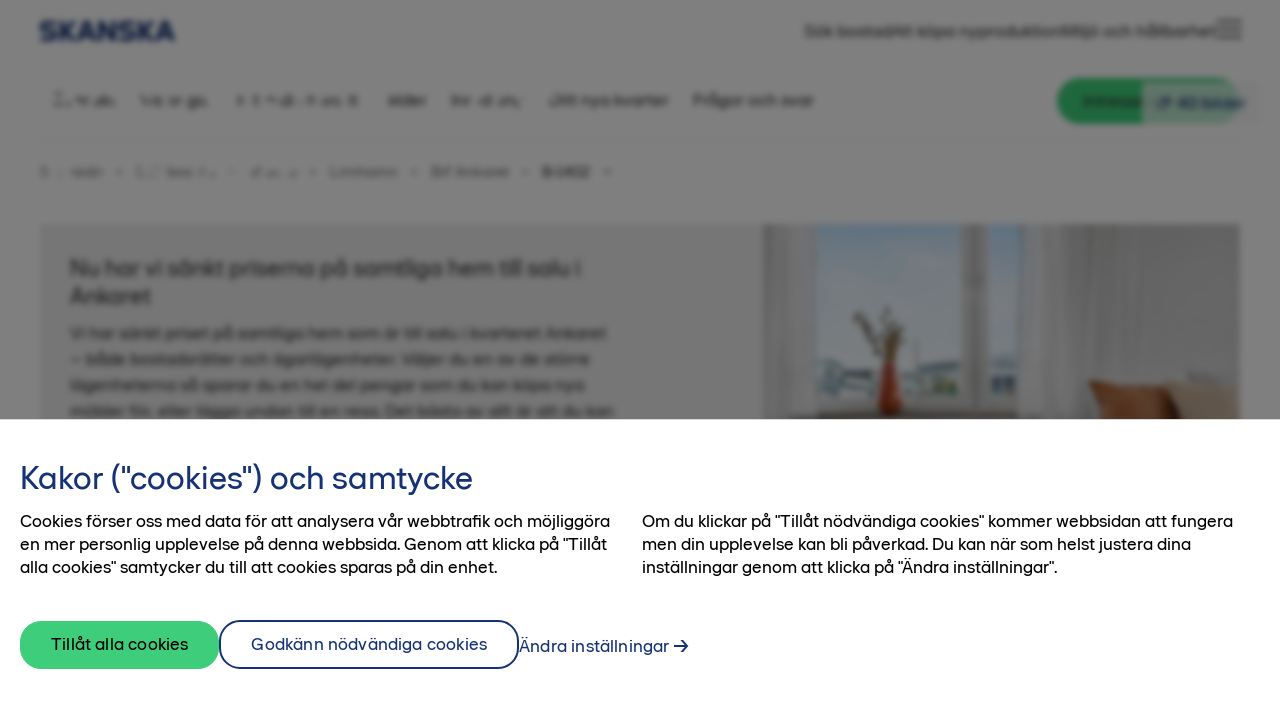

--- FILE ---
content_type: text/html; charset=utf-8
request_url: https://bostad.skanska.se/sok-bostad/malmo/limhamn/ankaret/bostader-till-salu/bostadsratt-b-1402/
body_size: 31148
content:


<!DOCTYPE html>
<html lang="sv-SE">

<head>
    
      <!-- OneTrust Cookies Consent Notice start for bostad.skanska.se -->

        <script type="text/javascript">
        function OptanonWrapper() {
            setTimeout(function(){

                var privacyLinks = document.getElementsByClassName('privacy-notice-link');

                if(privacyLinks && privacyLinks.length) {
                    privacyLinks[0].target = '';
                }
            }, 0);
        }
        </script>
      <!-- OneTrust Cookies Consent Notice end for bostad.skanska.se -->

      <!-- Google Tag Manager -->
      <script>
          (function(w,d,s,l,i)
          {
              w[l]=w[l]||[];
              w[l].push(
                  {
                      'gtm.start':new Date().getTime(),
                      event: 'gtm.js'
                  });
              var f=d.getElementsByTagName(s)[0], j=d.createElement(s),dl=l!='dataLayer'?'&l='+l:'';
              j.async=true;
              j.src='https://www.googletagmanager.com/gtm.js?id='+i+dl;
              f.parentNode.insertBefore(j,f);
          })
          (window,document,'script','dataLayer','GTM-PNWZ2QL');
      </script>
      <!-- End Google Tag Manager -->
    <meta charset="UTF-8">
    <title>Nyproduktion | Malm&#xF6; | Brf Ankaret | B-1402 | Skanska bostad</title>
    <meta name="viewport" content="width=device-width, initial-scale=1">
    <meta name="format-detection" content="telephone=no">
    <meta name="cms-edit-mode" content='false'>
    <meta name="cms-page-id" content='14730'>
    <meta name="cms-project-id" content='893'>
        <meta name="description" content="Nyproduktion av bostadsr&#xE4;tt med balkong i s&#xF6;derl&#xE4;ge, trevliga sociala ytor, vinkelk&#xF6;k, k&#xF6;ks&#xF6; som tillval, g&#xE4;st-wc och bra f&#xF6;rvaring i flera skjutd&#xF6;rrsgarderober. L&#xE4;s mer om allt den h&#xE4;r genomg&#xE5;ngstrean erbjuder h&#xE4;r!">
        <meta property="og:description" content="Nyproduktion av bostadsr&#xE4;tt med balkong i s&#xF6;derl&#xE4;ge, trevliga sociala ytor, vinkelk&#xF6;k, k&#xF6;ks&#xF6; som tillval, g&#xE4;st-wc och bra f&#xF6;rvaring i flera skjutd&#xF6;rrsgarderober. L&#xE4;s mer om allt den h&#xE4;r genomg&#xE5;ngstrean erbjuder h&#xE4;r!">
    <meta property="og:title" content="Nyproduktion | Malm&#xF6; | Brf Ankaret | B-1402 | Skanska bostad">
    <meta property="og:site_name" content="bostad.skanska.se">
    <meta property="og:url" content="https://bostad.skanska.se/sok-bostad/malmo/limhamn/ankaret/bostader-till-salu/bostadsratt-b-1402/">
    <meta property="og:type" content="product">
    <meta property="og:image" content="https://bostad.skanska.se/siteassets/a.-projekt/ankaret-limhamns-sjostad/bilder/exteriorbilder/b2_exterior_bostadsratt_ankaret_limhamns_sjostad_malmo_skanska.jpg">
    <link rel="icon" href="/img/favicon/favicon.ico" sizes="any">
    <link rel="icon" href="/img/favicon/favicon.svg" type="image/svg+xml">
    <link rel="apple-touch-icon" href="/img/favicon/apple-touch-icon.png">
    <link rel="manifest" href="/img/favicon/site.webmanifest">
    <link rel="stylesheet" href="/css/main.css?v=1114095016">
    <script>
    const translationUrl = '/translator/services/translations?sitename=bostad.skanska.se&languagecode=sv-SE&version=2025-11-14T09:48:02';
    const translationVersion = '{"Version":"2025-11-14T09:48:02","Sitename":"bostad.skanska.se","Language":"sv-SE"}';
    const getKalturaConfig = function () {
        return {
          partnerId: '1720491',
          uiConfId: '50037273',
          uiConfIdNoCookies: '52451522'
        };
    };

    const getInterestApplicationConfig = function () {
      return {
        gdprInfo: '&lt;p&gt;N&amp;auml;r du v&amp;auml;ljer att skicka in dina personuppgifter godk&amp;auml;nner du att ta emot marknadsf&amp;ouml;ring och information via mejl, telefon och sms fr&amp;aring;n Skanska Sverige AB.&lt;/p&gt;&#xA;&lt;p&gt;&amp;nbsp;&lt;/p&gt;&#xA;&lt;p&gt;Vi v&amp;auml;rnar om din personliga integritet s&amp;aring; du skall k&amp;auml;nna dig trygg i hur vi behandlar dina personuppgifter. Du kan n&amp;auml;r som helst avanm&amp;auml;la dig g&amp;auml;llande marknadsf&amp;ouml;ring fr&amp;aring;n oss genom att maila: &lt;a class=&quot;editor-anchor&quot; href=&quot;mailto:kundtjanst@skanska.se&quot; title=&quot;Maila kundtj&amp;auml;nst p&amp;aring; Skanska bostad&quot;&gt;kundtjanst@skanska.se&lt;/a&gt;&lt;/p&gt;',
        gdprLabel: '&lt;p&gt;Jag har tagit del av hur &lt;a title=&quot;Skanska bostads personuppgiftsbehandling&quot; href=&quot;/link/4516c21309ca46a38feb34ef95a043a8.aspx#personuppgifter&quot; target=&quot;_blank&quot; rel=&quot;noopener&quot;&gt;Skanska behandlar personuppgifter.&lt;/a&gt;&lt;/p&gt;',
        cultureName: 'sv-SE',
        interestUrl: '/services/submit-interest',
        tokenName: 'RequestVerificationToken',
        tokenValue: 'CfDJ8ESvQGO1SPtNi8tCNcHkRnxdqIr9hVq-92tNbVSth2aq0BcRt48czFNOn1msVTFJ0WdbiV2iCzKsZj1bgNpkzYOarqotJcCHvsYgAjm-8nI43mvuuqQhBszRpRnIkk-8x_odS3DAemL0KSYLrsIxX3E',
        formTitle: 'Dr&#xF6;mmer du om ett nytt hem?',
        formBody: '&lt;p&gt;Anm&amp;auml;l ditt intresse s&amp;aring; h&amp;aring;ller vi dig uppdaterad.&lt;br /&gt;&lt;br /&gt;Observera att bokning av en bostad endast kan ske i dialog med en m&amp;auml;klare.&lt;/p&gt;',
        recaptchaSiteKey: '6LffuconAAAAAKYTr2CSLPy3-3BncxMAx8z46Jn3' 
      };
    };
    
    const cmsPageTypeName = 'residentialunitcmspagemodel';
  </script>

  <script>
!function(T,l,y){var S=T.location,k="script",D="instrumentationKey",C="ingestionendpoint",I="disableExceptionTracking",E="ai.device.",b="toLowerCase",w="crossOrigin",N="POST",e="appInsightsSDK",t=y.name||"appInsights";(y.name||T[e])&&(T[e]=t);var n=T[t]||function(d){var g=!1,f=!1,m={initialize:!0,queue:[],sv:"5",version:2,config:d};function v(e,t){var n={},a="Browser";return n[E+"id"]=a[b](),n[E+"type"]=a,n["ai.operation.name"]=S&&S.pathname||"_unknown_",n["ai.internal.sdkVersion"]="javascript:snippet_"+(m.sv||m.version),{time:function(){var e=new Date;function t(e){var t=""+e;return 1===t.length&&(t="0"+t),t}return e.getUTCFullYear()+"-"+t(1+e.getUTCMonth())+"-"+t(e.getUTCDate())+"T"+t(e.getUTCHours())+":"+t(e.getUTCMinutes())+":"+t(e.getUTCSeconds())+"."+((e.getUTCMilliseconds()/1e3).toFixed(3)+"").slice(2,5)+"Z"}(),iKey:e,name:"Microsoft.ApplicationInsights."+e.replace(/-/g,"")+"."+t,sampleRate:100,tags:n,data:{baseData:{ver:2}}}}var h=d.url||y.src;if(h){function a(e){var t,n,a,i,r,o,s,c,u,p,l;g=!0,m.queue=[],f||(f=!0,t=h,s=function(){var e={},t=d.connectionString;if(t)for(var n=t.split(";"),a=0;a<n.length;a++){var i=n[a].split("=");2===i.length&&(e[i[0][b]()]=i[1])}if(!e[C]){var r=e.endpointsuffix,o=r?e.location:null;e[C]="https://"+(o?o+".":"")+"dc."+(r||"services.visualstudio.com")}return e}(),c=s[D]||d[D]||"",u=s[C],p=u?u+"/v2/track":d.endpointUrl,(l=[]).push((n="SDK LOAD Failure: Failed to load Application Insights SDK script (See stack for details)",a=t,i=p,(o=(r=v(c,"Exception")).data).baseType="ExceptionData",o.baseData.exceptions=[{typeName:"SDKLoadFailed",message:n.replace(/\./g,"-"),hasFullStack:!1,stack:n+"\nSnippet failed to load ["+a+"] -- Telemetry is disabled\nHelp Link: https://go.microsoft.com/fwlink/?linkid=2128109\nHost: "+(S&&S.pathname||"_unknown_")+"\nEndpoint: "+i,parsedStack:[]}],r)),l.push(function(e,t,n,a){var i=v(c,"Message"),r=i.data;r.baseType="MessageData";var o=r.baseData;return o.message='AI (Internal): 99 message:"'+("SDK LOAD Failure: Failed to load Application Insights SDK script (See stack for details) ("+n+")").replace(/\"/g,"")+'"',o.properties={endpoint:a},i}(0,0,t,p)),function(e,t){if(JSON){var n=T.fetch;if(n&&!y.useXhr)n(t,{method:N,body:JSON.stringify(e),mode:"cors"});else if(XMLHttpRequest){var a=new XMLHttpRequest;a.open(N,t),a.setRequestHeader("Content-type","application/json"),a.send(JSON.stringify(e))}}}(l,p))}function i(e,t){f||setTimeout(function(){!t&&m.core||a()},500)}var e=function(){var n=l.createElement(k);n.src=h;var e=y[w];return!e&&""!==e||"undefined"==n[w]||(n[w]=e),n.onload=i,n.onerror=a,n.onreadystatechange=function(e,t){"loaded"!==n.readyState&&"complete"!==n.readyState||i(0,t)},n}();y.ld<0?l.getElementsByTagName("head")[0].appendChild(e):setTimeout(function(){l.getElementsByTagName(k)[0].parentNode.appendChild(e)},y.ld||0)}try{m.cookie=l.cookie}catch(p){}function t(e){for(;e.length;)!function(t){m[t]=function(){var e=arguments;g||m.queue.push(function(){m[t].apply(m,e)})}}(e.pop())}var n="track",r="TrackPage",o="TrackEvent";t([n+"Event",n+"PageView",n+"Exception",n+"Trace",n+"DependencyData",n+"Metric",n+"PageViewPerformance","start"+r,"stop"+r,"start"+o,"stop"+o,"addTelemetryInitializer","setAuthenticatedUserContext","clearAuthenticatedUserContext","flush"]),m.SeverityLevel={Verbose:0,Information:1,Warning:2,Error:3,Critical:4};var s=(d.extensionConfig||{}).ApplicationInsightsAnalytics||{};if(!0!==d[I]&&!0!==s[I]){var c="onerror";t(["_"+c]);var u=T[c];T[c]=function(e,t,n,a,i){var r=u&&u(e,t,n,a,i);return!0!==r&&m["_"+c]({message:e,url:t,lineNumber:n,columnNumber:a,error:i}),r},d.autoExceptionInstrumented=!0}return m}(y.cfg);function a(){y.onInit&&y.onInit(n)}(T[t]=n).queue&&0===n.queue.length?(n.queue.push(a),n.trackPageView({})):a()}(window,document,{src: "https://js.monitor.azure.com/scripts/b/ai.2.gbl.min.js", crossOrigin: "anonymous", cfg: {instrumentationKey: '654a95b0-d434-4c29-9c31-c400c76e9113', disableCookiesUsage: false }});
</script>


</head>

<body class="">
    

    <!-- Google Tag Manager (noscript) -->
    <noscript>
        <iframe src="https://www.googletagmanager.com/ns.html?id=GTM-PNWZ2QL"
            height="0"
            width="0"
            style="display: none; visibility: hidden">
        </iframe>
    </noscript>
    <!-- End Google Tag Manager (noscript) -->


    <script type="application/ld+json">
        {
  "@type": [
    "Product",
    "Apartment"
  ],
  "offers": {
    "@type": [
      "Offer"
    ],
    "priceCurrency": "SEK",
    "availability": "https://schema.org/SoldOut",
    "seller": {
      "@type": [
        "RealEstateAgent"
      ],
      "name": "Daniel Karlsson",
      "description": "Reg. mäklare, Svensk Fastighetsförmedling",
      "contactPoint": {
        "@type": [
          "ContactPoint"
        ],
        "telephone": "076-884 01 23",
        "contactType": "sales",
        "areaServed": "SE"
      }
    }
  },
  "brand": {
    "@type": [
      "Brand"
    ],
    "name": "Skanska bostad"
  },
  "@context": "https://schema.org",
  "name": "B-1402",
  "description": "Nyproduktion av bostadsrätt med balkong i söderläge, trevliga sociala ytor, vinkelkök, köksö som tillval, gäst-wc och bra förvaring i flera skjutdörrsgarderober. Läs mer om allt den här genomgångstrean erbjuder här!",
  "url": "https://bostad.skanska.se/sok-bostad/malmo/limhamn/ankaret/bostader-till-salu/bostadsratt-b-1402/",
  "image": "https://bostad.skanska.se/siteassets/a.-projekt/ankaret-limhamns-sjostad/bilder/exteriorbilder/b2_exterior_bostadsratt_ankaret_limhamns_sjostad_malmo_skanska.jpg",
  "address": {
    "@type": [
      "PostalAddress"
    ],
    "addressLocality": "Malmö"
  },
  "hasMap": {
    "@type": [
      "Map"
    ],
    "name": "Karta över området",
    "url": "https://bostad.skanska.se/sok-bostad/malmo/limhamn/ankaret/bostader-till-salu/bostadsratt-b-1402/#dittnyakvarter"
  },
  "floorSize": {
    "@type": [
      "QuantitativeValue"
    ],
    "value": 82.5,
    "unitCode": "MTR"
  },
  "numberOfRooms": 3.0,
  "floorLevel": "5 av 8",
  "accommodationFloorPlan": {
    "@type": [
      "FloorPlan"
    ],
    "layoutImage": "https://bostad.skanska.se/siteassets/a.-projekt/ankaret-limhamns-sjostad/planlosningar/750x563-planlosning-svg.fil/n_p_b-1102_b-1202_b-1302_b-1402_b-1502_b-1602_ankaret_limhamn_malmo_skanska.svg"
  }
}
    </script>

<div id="app">
    <div class="body-wrapper" id="body_wrapper">
        <header class="site-header" id='start'>
            <div class="primary-navigation-wrapper">
                <nav class="primary-navigation">
                    <site-logo
                        logo-url=''
                        title=''
                        url="/"
                    ></site-logo>
                    <ul class="navigation-links">
                            <li class="link">
                                <a class="global__text-anchor anchor" href="/sok-bostad/">S&#xF6;k bostad</a>
                            </li>
                            <li class="link">
                                <a class="global__text-anchor anchor" href="/att-kopa-nyproduktion/">Att k&#xF6;pa nyproduktion</a>
                            </li>
                            <li class="link">
                                <a class="global__text-anchor anchor" href="/miljo-och-hallbarhet/">Milj&#xF6; och h&#xE5;llbarhet</a>
                            </li>
                        <menu-button
                            social-media-json="[{&quot;id&quot;:0,&quot;title&quot;:&quot;Facebook&quot;,&quot;url&quot;:&quot;https://www.facebook.com/Skanskabostad/&quot;,&quot;target&quot;:&quot;_blank&quot;,&quot;icon&quot;:1},{&quot;id&quot;:1,&quot;title&quot;:&quot;Instagram&quot;,&quot;url&quot;:&quot;https://www.instagram.com/skanskabostad/&quot;,&quot;target&quot;:&quot;_blank&quot;,&quot;icon&quot;:2},{&quot;id&quot;:2,&quot;title&quot;:&quot;YouTube&quot;,&quot;url&quot;:&quot;https://www.youtube.com/c/SkanskaBostad&quot;,&quot;target&quot;:&quot;_blank&quot;,&quot;icon&quot;:5},{&quot;id&quot;:3,&quot;title&quot;:&quot;Pinterest&quot;,&quot;url&quot;:&quot;https://www.pinterest.se/Skanskabostad/&quot;,&quot;target&quot;:&quot;_blank&quot;,&quot;icon&quot;:4},{&quot;id&quot;:4,&quot;title&quot;:&quot;LinkedIn&quot;,&quot;url&quot;:&quot;https://www.linkedin.com/company/skanska&quot;,&quot;target&quot;:&quot;_blank&quot;,&quot;icon&quot;:3}]"
                            menu-tree-json="[{&quot;title&quot;:&quot;S&#xF6;k bostad&quot;,&quot;path&quot;:&quot;/sok-bostad/&quot;,&quot;subpages&quot;:[{&quot;title&quot;:&quot;G&#xF6;teborg&quot;,&quot;path&quot;:&quot;/sok-bostad/goteborg/&quot;},{&quot;title&quot;:&quot;Halmstad&quot;,&quot;path&quot;:&quot;/sok-bostad/halmstad/&quot;},{&quot;title&quot;:&quot;J&#xF6;nk&#xF6;ping&quot;,&quot;path&quot;:&quot;/sok-bostad/jonkoping/&quot;},{&quot;title&quot;:&quot;Karlstad&quot;,&quot;path&quot;:&quot;/sok-bostad/karlstad/&quot;},{&quot;title&quot;:&quot;Landskrona&quot;,&quot;path&quot;:&quot;/sok-bostad/landskrona/&quot;},{&quot;title&quot;:&quot;Link&#xF6;ping&quot;,&quot;path&quot;:&quot;/sok-bostad/linkoping/&quot;},{&quot;title&quot;:&quot;Lund&quot;,&quot;path&quot;:&quot;/sok-bostad/lund/&quot;},{&quot;title&quot;:&quot;&#xD6;resund&quot;,&quot;path&quot;:&quot;/sok-bostad/oresund/&quot;},{&quot;title&quot;:&quot;Malm&#xF6;&quot;,&quot;path&quot;:&quot;/sok-bostad/malmo/&quot;},{&quot;title&quot;:&quot;Norrk&#xF6;ping&quot;,&quot;path&quot;:&quot;/sok-bostad/norrkoping/&quot;},{&quot;title&quot;:&quot;Staffanstorp&quot;,&quot;path&quot;:&quot;/sok-bostad/staffanstorp/&quot;},{&quot;title&quot;:&quot;Stockholm&quot;,&quot;path&quot;:&quot;/sok-bostad/stockholm/&quot;},{&quot;title&quot;:&quot;Ume&#xE5;&quot;,&quot;path&quot;:&quot;/sok-bostad/umea/&quot;},{&quot;title&quot;:&quot;Uppsala&quot;,&quot;path&quot;:&quot;/sok-bostad/uppsala/&quot;},{&quot;title&quot;:&quot;Varberg&quot;,&quot;path&quot;:&quot;/sok-bostad/varberg/&quot;},{&quot;title&quot;:&quot;V&#xE4;xj&#xF6;&quot;,&quot;path&quot;:&quot;/sok-bostad/vaxjo/&quot;}]},{&quot;title&quot;:&quot;Milj&#xF6; och h&#xE5;llbarhet&quot;,&quot;path&quot;:&quot;/miljo-och-hallbarhet/&quot;,&quot;subpages&quot;:[{&quot;title&quot;:&quot;Svanen&quot;,&quot;path&quot;:&quot;/miljo-och-hallbarhet/svanen/&quot;},{&quot;title&quot;:&quot;Klimatneutrala bost&#xE4;der&quot;,&quot;path&quot;:&quot;/miljo-och-hallbarhet/klimatneutrala-bostader/&quot;},{&quot;title&quot;:&quot;Platser och &#xD6;gonblick&quot;,&quot;path&quot;:&quot;/miljo-och-hallbarhet/platser-och-ogonblick/&quot;}]},{&quot;title&quot;:&quot;Att k&#xF6;pa nyproduktion&quot;,&quot;path&quot;:&quot;/att-kopa-nyproduktion/&quot;,&quot;subpages&quot;:[{&quot;title&quot;:&quot;V&#xE5;rt k&#xF6;system&quot;,&quot;path&quot;:&quot;/att-kopa-nyproduktion/vart-kosystem/&quot;},{&quot;title&quot;:&quot;Att k&#xF6;pa bostadsr&#xE4;tt&quot;,&quot;path&quot;:&quot;/att-kopa-nyproduktion/att-kopa-bostadsratt/&quot;},{&quot;title&quot;:&quot;Att k&#xF6;pa &#xE4;gander&#xE4;tt&quot;,&quot;path&quot;:&quot;/att-kopa-nyproduktion/att-kopa-aganderatt/&quot;},{&quot;title&quot;:&quot;Att k&#xF6;pa &#xE4;garl&#xE4;genhet&quot;,&quot;path&quot;:&quot;/att-kopa-nyproduktion/att-kopa-agarlagenhet/&quot;},{&quot;title&quot;:&quot;Varf&#xF6;r nyproduktion?&quot;,&quot;path&quot;:&quot;/att-kopa-nyproduktion/varfor-nyproduktion/&quot;},{&quot;title&quot;:&quot;Din nya inredning&quot;,&quot;path&quot;:&quot;/att-kopa-nyproduktion/din-nya-inredning/&quot;},{&quot;title&quot;:&quot;Trygg bostadsr&#xE4;ttsf&#xF6;rening&quot;,&quot;path&quot;:&quot;/att-kopa-nyproduktion/trygg-bostadsrattsforening/&quot;},{&quot;title&quot;:&quot;BoKlok&quot;,&quot;path&quot;:&quot;/att-kopa-nyproduktion/boklok/&quot;},{&quot;title&quot;:&quot;Skanska GodAff&#xE4;r&quot;,&quot;path&quot;:&quot;/att-kopa-nyproduktion/skanska-godaffar/&quot;},{&quot;title&quot;:&quot;Skanska FlexAff&#xE4;r&quot;,&quot;path&quot;:&quot;/att-kopa-nyproduktion/skanska-flexaffar/&quot;},{&quot;title&quot;:&quot;Svanencertifikat&quot;,&quot;path&quot;:&quot;/att-kopa-nyproduktion/svanencertifikat/&quot;},{&quot;title&quot;:&quot;Ekonomiska tips&quot;,&quot;path&quot;:&quot;/att-kopa-nyproduktion/ekonomiska-tips/&quot;}]},{&quot;title&quot;:&quot;Min bostad&quot;,&quot;path&quot;:&quot;/min-bostad/&quot;,&quot;subpages&quot;:[{&quot;title&quot;:&quot;Sk&#xF6;tsel och r&#xE5;d&quot;,&quot;path&quot;:&quot;/min-bostad/skotsel-och-rad/&quot;},{&quot;title&quot;:&quot;Serviceanm&#xE4;lan&quot;,&quot;path&quot;:&quot;/min-bostad/serviceanmalan/&quot;}]},{&quot;title&quot;:&quot;Goda r&#xE5;d och smarta tips&quot;,&quot;path&quot;:&quot;/goda-rad-och-smarta-tips/&quot;,&quot;subpages&quot;:[{&quot;title&quot;:&quot;Inf&#xF6;r flytten&quot;,&quot;path&quot;:&quot;/goda-rad-och-smarta-tips/infor-flytten/&quot;},{&quot;title&quot;:&quot;Inspiration till din nya bostad&quot;,&quot;path&quot;:&quot;/goda-rad-och-smarta-tips/inspiration-till-din-nya-bostad/&quot;}]},{&quot;title&quot;:&quot;Fr&#xE5;gor och svar&quot;,&quot;path&quot;:&quot;/fragor-och-svar/&quot;,&quot;subpages&quot;:[]},{&quot;title&quot;:&quot;Kontakta oss&quot;,&quot;path&quot;:&quot;/kontakta-oss/&quot;,&quot;subpages&quot;:[{&quot;title&quot;:&quot;Om oss&quot;,&quot;path&quot;:&quot;/kontakta-oss/om-oss/&quot;}]}]"
                            search-url="/services/search/quick"
                        ></menu-button>
                    </ul>
                </nav>
            </div>
        </header>




    <div class="hero-section -short-ratio" style="background-image: url('/siteassets/a.-projekt/ankaret-limhamns-sjostad/bilder/exteriorbilder/b2_exterior_bostadsratt_ankaret_limhamns_sjostad_malmo_skanska.jpg')">
       <img src="/siteassets/a.-projekt/ankaret-limhamns-sjostad/bilder/exteriorbilder/b2_exterior_bostadsratt_ankaret_limhamns_sjostad_malmo_skanska.jpg" alt="Hidden" style="display: none" />
        <hero-container
            :loop="false"
            :autoplay="false"
            :modal-on-mobile="true"
            :apply-template="false"
            :show-text-when-video-plays="false"
            :show-status-label="true"
            event-countdown-json="null"
            search-url="/sok-bostad/"
        >
        <template #imagebutton>
          <image-modal-button :amount="40" />
        </template>       

      <template #heading>
        <h1 class="headline" ^translate="yes">
            <div class="line">Bostadsrätt 3&nbsp;rok, 82,5&nbsp;kvm</div>
        </h1>
      </template>

    
      <template #application>
        <div class="hero-application-button -hide-on-desktop">
          <a class="global__button -primary-button"
             href='#interesseanmalan'
             v-smooth-scroll>
            Intresseanm&#xE4;lan
          </a>
        </div>
        </template #application>
  </hero-container>
    </div>

  <sub-navigation
    items-json="[{&quot;text&quot;:&quot;&#xD6;versikt&quot;,&quot;anchorId&quot;:&quot;oversikt&quot;},{&quot;text&quot;:&quot;Visningar&quot;,&quot;anchorId&quot;:&quot;visningar&quot;},{&quot;text&quot;:&quot;Hitta din favorit&quot;,&quot;anchorId&quot;:&quot;hittadinfavorit&quot;},{&quot;text&quot;:&quot;Bilder&quot;,&quot;anchorId&quot;:&quot;bilder&quot;},{&quot;text&quot;:&quot;Inredning&quot;,&quot;anchorId&quot;:&quot;inredning&quot;},{&quot;text&quot;:&quot;Ditt nya kvarter&quot;,&quot;anchorId&quot;:&quot;dittnyakvarter&quot;},{&quot;text&quot;:&quot;Fr&#xE5;gor och svar&quot;,&quot;anchorId&quot;:&quot;fragorochsvar&quot;}]"
    :show-interest-application="true"
    :is-purchase-application="false"
  ></sub-navigation>

        <breadcrumbs json="[{&quot;id&quot;:5,&quot;path&quot;:&quot;/&quot;,&quot;title&quot;:&quot;Startsida&quot;,&quot;siblings&quot;:null},{&quot;id&quot;:4,&quot;path&quot;:&quot;/sok-bostad/&quot;,&quot;title&quot;:&quot;S&#xF6;k bostad&quot;,&quot;siblings&quot;:null},{&quot;id&quot;:3,&quot;path&quot;:&quot;/sok-bostad/malmo/&quot;,&quot;title&quot;:&quot;Malm&#xF6;&quot;,&quot;siblings&quot;:null},{&quot;id&quot;:2,&quot;path&quot;:&quot;/sok-bostad/malmo/limhamn/&quot;,&quot;title&quot;:&quot;Limhamn&quot;,&quot;siblings&quot;:null},{&quot;id&quot;:1,&quot;path&quot;:&quot;/sok-bostad/malmo/limhamn/ankaret/&quot;,&quot;title&quot;:&quot;Brf Ankaret&quot;,&quot;siblings&quot;:null},{&quot;id&quot;:0,&quot;path&quot;:&quot;/sok-bostad/malmo/limhamn/ankaret/bostader-till-salu/bostadsratt-b-1402/&quot;,&quot;title&quot;:&quot;B-1402&quot;,&quot;siblings&quot;:[{&quot;id&quot;:0,&quot;path&quot;:&quot;/sok-bostad/malmo/limhamn/ankaret/bostader-till-salu/bostadsratt-a-1405/&quot;,&quot;title&quot;:&quot;A-1405&quot;,&quot;siblings&quot;:null},{&quot;id&quot;:1,&quot;path&quot;:&quot;/sok-bostad/malmo/limhamn/ankaret/bostader-till-salu/bostadsratt-a-1305/&quot;,&quot;title&quot;:&quot;A-1305&quot;,&quot;siblings&quot;:null},{&quot;id&quot;:2,&quot;path&quot;:&quot;/sok-bostad/malmo/limhamn/ankaret/bostader-till-salu/bostadsratt-a-1302/&quot;,&quot;title&quot;:&quot;A-1302&quot;,&quot;siblings&quot;:null},{&quot;id&quot;:3,&quot;path&quot;:&quot;/sok-bostad/malmo/limhamn/ankaret/bostader-till-salu/bostadsratt-a-1301/&quot;,&quot;title&quot;:&quot;A-1301&quot;,&quot;siblings&quot;:null},{&quot;id&quot;:4,&quot;path&quot;:&quot;/sok-bostad/malmo/limhamn/ankaret/bostader-till-salu/bostadsratt-a-1206/&quot;,&quot;title&quot;:&quot;A-1206&quot;,&quot;siblings&quot;:null},{&quot;id&quot;:5,&quot;path&quot;:&quot;/sok-bostad/malmo/limhamn/ankaret/bostader-till-salu/bostadsratt-a-1101/&quot;,&quot;title&quot;:&quot;A-1101&quot;,&quot;siblings&quot;:null},{&quot;id&quot;:6,&quot;path&quot;:&quot;/sok-bostad/malmo/limhamn/ankaret/bostader-till-salu/bostadsratt-b-1401/&quot;,&quot;title&quot;:&quot;B-1401&quot;,&quot;siblings&quot;:null},{&quot;id&quot;:7,&quot;path&quot;:&quot;/sok-bostad/malmo/limhamn/ankaret/bostader-till-salu/bostadsratt-b-1302/&quot;,&quot;title&quot;:&quot;B-1302&quot;,&quot;siblings&quot;:null},{&quot;id&quot;:8,&quot;path&quot;:&quot;/sok-bostad/malmo/limhamn/ankaret/bostader-till-salu/bostadsratt-b-1204/&quot;,&quot;title&quot;:&quot;B-1204&quot;,&quot;siblings&quot;:null},{&quot;id&quot;:9,&quot;path&quot;:&quot;/sok-bostad/malmo/limhamn/ankaret/bostader-till-salu/bostadsratt-b-1203/&quot;,&quot;title&quot;:&quot;B-1203&quot;,&quot;siblings&quot;:null},{&quot;id&quot;:10,&quot;path&quot;:&quot;/sok-bostad/malmo/limhamn/ankaret/bostader-till-salu/bostadsratt-b-1102/&quot;,&quot;title&quot;:&quot;B-1102&quot;,&quot;siblings&quot;:null},{&quot;id&quot;:11,&quot;path&quot;:&quot;/sok-bostad/malmo/limhamn/ankaret/bostader-till-salu/bostadsratt-a-1407/&quot;,&quot;title&quot;:&quot;A-1407&quot;,&quot;siblings&quot;:null},{&quot;id&quot;:12,&quot;path&quot;:&quot;/sok-bostad/malmo/limhamn/ankaret/bostader-till-salu/bostadsratt-a-1103/&quot;,&quot;title&quot;:&quot;A-1103&quot;,&quot;siblings&quot;:null},{&quot;id&quot;:13,&quot;path&quot;:&quot;/sok-bostad/malmo/limhamn/ankaret/bostader-till-salu/bostadsratt-a-1303/&quot;,&quot;title&quot;:&quot;A-1303&quot;,&quot;siblings&quot;:null},{&quot;id&quot;:14,&quot;path&quot;:&quot;/sok-bostad/malmo/limhamn/ankaret/bostader-till-salu/bostadsratt-a-1005/&quot;,&quot;title&quot;:&quot;A-1005&quot;,&quot;siblings&quot;:null},{&quot;id&quot;:15,&quot;path&quot;:&quot;/sok-bostad/malmo/limhamn/ankaret/bostader-till-salu/bostadsratt-a-1003/&quot;,&quot;title&quot;:&quot;A-1003&quot;,&quot;siblings&quot;:null},{&quot;id&quot;:16,&quot;path&quot;:&quot;/sok-bostad/malmo/limhamn/ankaret/bostader-till-salu/bostadsratt-b-1303/&quot;,&quot;title&quot;:&quot;B-1303&quot;,&quot;siblings&quot;:null},{&quot;id&quot;:17,&quot;path&quot;:&quot;/sok-bostad/malmo/limhamn/ankaret/bostader-till-salu/bostadsratt-b-1201/&quot;,&quot;title&quot;:&quot;B-1201&quot;,&quot;siblings&quot;:null},{&quot;id&quot;:18,&quot;path&quot;:&quot;/sok-bostad/malmo/limhamn/ankaret/bostader-till-salu/bostadsratt-a-1403/&quot;,&quot;title&quot;:&quot;A-1403&quot;,&quot;siblings&quot;:null},{&quot;id&quot;:19,&quot;path&quot;:&quot;/sok-bostad/malmo/limhamn/ankaret/bostader-till-salu/bostadsratt-a-1207/&quot;,&quot;title&quot;:&quot;A-1207&quot;,&quot;siblings&quot;:null},{&quot;id&quot;:20,&quot;path&quot;:&quot;/sok-bostad/malmo/limhamn/ankaret/bostader-till-salu/bostadsratt-a-1205/&quot;,&quot;title&quot;:&quot;A-1205&quot;,&quot;siblings&quot;:null},{&quot;id&quot;:21,&quot;path&quot;:&quot;/sok-bostad/malmo/limhamn/ankaret/bostader-till-salu/bostadsratt-a-1105/&quot;,&quot;title&quot;:&quot;A-1105&quot;,&quot;siblings&quot;:null},{&quot;id&quot;:22,&quot;path&quot;:&quot;/sok-bostad/malmo/limhamn/ankaret/bostader-till-salu/bostadsratt-a-1102/&quot;,&quot;title&quot;:&quot;A-1102&quot;,&quot;siblings&quot;:null},{&quot;id&quot;:23,&quot;path&quot;:&quot;/sok-bostad/malmo/limhamn/ankaret/bostader-till-salu/bostadsratt-a-1004/&quot;,&quot;title&quot;:&quot;A-1004&quot;,&quot;siblings&quot;:null},{&quot;id&quot;:24,&quot;path&quot;:&quot;/sok-bostad/malmo/limhamn/ankaret/bostader-till-salu/bostadsratt-b-1603/&quot;,&quot;title&quot;:&quot;B-1603&quot;,&quot;siblings&quot;:null},{&quot;id&quot;:25,&quot;path&quot;:&quot;/sok-bostad/malmo/limhamn/ankaret/bostader-till-salu/bostadsratt-b-1602/&quot;,&quot;title&quot;:&quot;B-1602&quot;,&quot;siblings&quot;:null},{&quot;id&quot;:26,&quot;path&quot;:&quot;/sok-bostad/malmo/limhamn/ankaret/bostader-till-salu/bostadsratt-b-1601/&quot;,&quot;title&quot;:&quot;B-1601&quot;,&quot;siblings&quot;:null},{&quot;id&quot;:27,&quot;path&quot;:&quot;/sok-bostad/malmo/limhamn/ankaret/bostader-till-salu/bostadsratt-b-1503/&quot;,&quot;title&quot;:&quot;B-1503&quot;,&quot;siblings&quot;:null},{&quot;id&quot;:28,&quot;path&quot;:&quot;/sok-bostad/malmo/limhamn/ankaret/bostader-till-salu/bostadsratt-b-1502/&quot;,&quot;title&quot;:&quot;B-1502&quot;,&quot;siblings&quot;:null},{&quot;id&quot;:29,&quot;path&quot;:&quot;/sok-bostad/malmo/limhamn/ankaret/bostader-till-salu/bostadsratt-b-1404/&quot;,&quot;title&quot;:&quot;B-1404&quot;,&quot;siblings&quot;:null},{&quot;id&quot;:30,&quot;path&quot;:&quot;/sok-bostad/malmo/limhamn/ankaret/bostader-till-salu/bostadsratt-b-1403/&quot;,&quot;title&quot;:&quot;B-1403&quot;,&quot;siblings&quot;:null},{&quot;id&quot;:31,&quot;path&quot;:&quot;/sok-bostad/malmo/limhamn/ankaret/bostader-till-salu/bostadsratt-b-1103/&quot;,&quot;title&quot;:&quot;B-1103&quot;,&quot;siblings&quot;:null},{&quot;id&quot;:32,&quot;path&quot;:&quot;/sok-bostad/malmo/limhamn/ankaret/bostader-till-salu/bostadsratt-a-1406/&quot;,&quot;title&quot;:&quot;A-1406&quot;,&quot;siblings&quot;:null},{&quot;id&quot;:33,&quot;path&quot;:&quot;/sok-bostad/malmo/limhamn/ankaret/bostader-till-salu/bostadsratt-b-1604/&quot;,&quot;title&quot;:&quot;B-1604&quot;,&quot;siblings&quot;:null},{&quot;id&quot;:34,&quot;path&quot;:&quot;/sok-bostad/malmo/limhamn/ankaret/bostader-till-salu/bostadsratt-a-1307/&quot;,&quot;title&quot;:&quot;A-1307&quot;,&quot;siblings&quot;:null},{&quot;id&quot;:35,&quot;path&quot;:&quot;/sok-bostad/malmo/limhamn/ankaret/bostader-till-salu/bostadsratt-a-1203/&quot;,&quot;title&quot;:&quot;A-1203&quot;,&quot;siblings&quot;:null},{&quot;id&quot;:36,&quot;path&quot;:&quot;/sok-bostad/malmo/limhamn/ankaret/bostader-till-salu/bostadsratt-a-1107/&quot;,&quot;title&quot;:&quot;A-1107&quot;,&quot;siblings&quot;:null},{&quot;id&quot;:37,&quot;path&quot;:&quot;/sok-bostad/malmo/limhamn/ankaret/bostader-till-salu/bostadsratt-b-1002/&quot;,&quot;title&quot;:&quot;B-1002&quot;,&quot;siblings&quot;:null},{&quot;id&quot;:38,&quot;path&quot;:&quot;/sok-bostad/malmo/limhamn/ankaret/bostader-till-salu/bostadsratt-a-1502/&quot;,&quot;title&quot;:&quot;A-1502&quot;,&quot;siblings&quot;:null},{&quot;id&quot;:39,&quot;path&quot;:&quot;/sok-bostad/malmo/limhamn/ankaret/bostader-till-salu/bostadsratt-a-1501/&quot;,&quot;title&quot;:&quot;A-1501&quot;,&quot;siblings&quot;:null},{&quot;id&quot;:40,&quot;path&quot;:&quot;/sok-bostad/malmo/limhamn/ankaret/bostader-till-salu/bostadsratt-b-1001/&quot;,&quot;title&quot;:&quot;B-1001&quot;,&quot;siblings&quot;:null},{&quot;id&quot;:41,&quot;path&quot;:&quot;/sok-bostad/malmo/limhamn/ankaret/bostader-till-salu/bostadsratt-a-1404/&quot;,&quot;title&quot;:&quot;A-1404&quot;,&quot;siblings&quot;:null},{&quot;id&quot;:42,&quot;path&quot;:&quot;/sok-bostad/malmo/limhamn/ankaret/bostader-till-salu/bostadsratt-a-1402/&quot;,&quot;title&quot;:&quot;A-1402&quot;,&quot;siblings&quot;:null},{&quot;id&quot;:43,&quot;path&quot;:&quot;/sok-bostad/malmo/limhamn/ankaret/bostader-till-salu/bostadsratt-a-1401/&quot;,&quot;title&quot;:&quot;A-1401&quot;,&quot;siblings&quot;:null},{&quot;id&quot;:44,&quot;path&quot;:&quot;/sok-bostad/malmo/limhamn/ankaret/bostader-till-salu/bostadsratt-a-1306/&quot;,&quot;title&quot;:&quot;A-1306&quot;,&quot;siblings&quot;:null},{&quot;id&quot;:45,&quot;path&quot;:&quot;/sok-bostad/malmo/limhamn/ankaret/bostader-till-salu/bostadsratt-a-1304/&quot;,&quot;title&quot;:&quot;A-1304&quot;,&quot;siblings&quot;:null},{&quot;id&quot;:46,&quot;path&quot;:&quot;/sok-bostad/malmo/limhamn/ankaret/bostader-till-salu/bostadsratt-a-1204/&quot;,&quot;title&quot;:&quot;A-1204&quot;,&quot;siblings&quot;:null},{&quot;id&quot;:47,&quot;path&quot;:&quot;/sok-bostad/malmo/limhamn/ankaret/bostader-till-salu/bostadsratt-a-1202/&quot;,&quot;title&quot;:&quot;A-1202&quot;,&quot;siblings&quot;:null},{&quot;id&quot;:48,&quot;path&quot;:&quot;/sok-bostad/malmo/limhamn/ankaret/bostader-till-salu/bostadsratt-a-1201/&quot;,&quot;title&quot;:&quot;A-1201&quot;,&quot;siblings&quot;:null},{&quot;id&quot;:49,&quot;path&quot;:&quot;/sok-bostad/malmo/limhamn/ankaret/bostader-till-salu/bostadsratt-a-1106/&quot;,&quot;title&quot;:&quot;A-1106&quot;,&quot;siblings&quot;:null},{&quot;id&quot;:50,&quot;path&quot;:&quot;/sok-bostad/malmo/limhamn/ankaret/bostader-till-salu/bostadsratt-a-1104/&quot;,&quot;title&quot;:&quot;A-1104&quot;,&quot;siblings&quot;:null},{&quot;id&quot;:51,&quot;path&quot;:&quot;/sok-bostad/malmo/limhamn/ankaret/bostader-till-salu/bostadsratt-a-1002/&quot;,&quot;title&quot;:&quot;A-1002&quot;,&quot;siblings&quot;:null},{&quot;id&quot;:52,&quot;path&quot;:&quot;/sok-bostad/malmo/limhamn/ankaret/bostader-till-salu/bostadsratt-a-1001/&quot;,&quot;title&quot;:&quot;A-1001&quot;,&quot;siblings&quot;:null},{&quot;id&quot;:53,&quot;path&quot;:&quot;/sok-bostad/malmo/limhamn/ankaret/bostader-till-salu/bostadsratt-b-1701/&quot;,&quot;title&quot;:&quot;B-1701&quot;,&quot;siblings&quot;:null},{&quot;id&quot;:54,&quot;path&quot;:&quot;/sok-bostad/malmo/limhamn/ankaret/bostader-till-salu/bostadsratt-b-1504/&quot;,&quot;title&quot;:&quot;B-1504&quot;,&quot;siblings&quot;:null},{&quot;id&quot;:55,&quot;path&quot;:&quot;/sok-bostad/malmo/limhamn/ankaret/bostader-till-salu/bostadsratt-b-1501/&quot;,&quot;title&quot;:&quot;B-1501&quot;,&quot;siblings&quot;:null},{&quot;id&quot;:56,&quot;path&quot;:&quot;/sok-bostad/malmo/limhamn/ankaret/bostader-till-salu/bostadsratt-b-1402/&quot;,&quot;title&quot;:&quot;B-1402&quot;,&quot;siblings&quot;:null},{&quot;id&quot;:57,&quot;path&quot;:&quot;/sok-bostad/malmo/limhamn/ankaret/bostader-till-salu/bostadsratt-b-1304/&quot;,&quot;title&quot;:&quot;B-1304&quot;,&quot;siblings&quot;:null},{&quot;id&quot;:58,&quot;path&quot;:&quot;/sok-bostad/malmo/limhamn/ankaret/bostader-till-salu/bostadsratt-b-1301/&quot;,&quot;title&quot;:&quot;B-1301&quot;,&quot;siblings&quot;:null},{&quot;id&quot;:59,&quot;path&quot;:&quot;/sok-bostad/malmo/limhamn/ankaret/bostader-till-salu/bostadsratt-b-1202/&quot;,&quot;title&quot;:&quot;B-1202&quot;,&quot;siblings&quot;:null},{&quot;id&quot;:60,&quot;path&quot;:&quot;/sok-bostad/malmo/limhamn/ankaret/bostader-till-salu/bostadsratt-b-1104/&quot;,&quot;title&quot;:&quot;B-1104&quot;,&quot;siblings&quot;:null},{&quot;id&quot;:61,&quot;path&quot;:&quot;/sok-bostad/malmo/limhamn/ankaret/bostader-till-salu/bostadsratt-b-1101/&quot;,&quot;title&quot;:&quot;B-1101&quot;,&quot;siblings&quot;:null}]}]"></breadcrumbs>


        



<div class="unit-page">
  <div class="article-layout">

    <div class="teaser-section" id='kampanj'>
        <div class="teaser-wrapper">
            

<div class='campaign-item -reversed'>
        <div class="image-wrapper">
            




<responsive-image
  class="image"
  src="/siteassets/a.-projekt/ankaret-limhamns-sjostad/foton/maklarfoton-2025/b-1304/b_interior_lagenhet_b-1304_bostadsratt_mastersovrum2_ankaret_limhamns_sjostad_malmo_skanska.jpg"
></responsive-image>
        </div>
    <div class="text-wrapper">
            <h3>
              Nu har vi s&#xE4;nkt priserna p&#xE5; samtliga hem till salu i Ankaret
            </h3>
            <div class="global__editorial-text text">
              Vi har s&#xE4;nkt priset p&#xE5; samtliga hem som &#xE4;r till salu i kvarteret Ankaret &#x2013; b&#xE5;de bostadsr&#xE4;tter och &#xE4;garl&#xE4;genheter. V&#xE4;ljer du en av de st&#xF6;rre l&#xE4;genheterna s&#xE5; sparar du en hel del pengar som du kan k&#xF6;pa nya m&#xF6;bler f&#xF6;r, eller l&#xE4;gga undan till en resa. Det b&#xE4;sta av allt &#xE4;r att du kan flytta in precis n&#xE4;r du vill. Det har aldrig varit s&#xE5; smart att bli sj&#xF6;stadsbo som just nu. Kontakta v&#xE5;ra m&#xE4;klare Daniel Karlsson p&#xE5; 076-884 01 23 eller Alexander Karlsson p&#xE5; 076-884 01 02 f&#xF6;r mer information. Ta chansen att g&#xF6;ra ditt livs aff&#xE4;r!
            </div>
            <ul class="anchor-list" >
                    <li class="item">
                        <icon-anchor link="/sok-bostad/malmo/limhamn/ankaret/#bostader" icon="arrow-right" :trailing="true"
                                      text="Se lediga bost&#xE4;der"></icon-anchor>
                    </li>
                    <li class="item">
                        <icon-anchor link="/sok-bostad/malmo/limhamn/ankaret-agarlagenheter/" icon="arrow-right" :trailing="true"
                                      text="Utforska &#xE4;garl&#xE4;genheter" title="Ankaret &#xC4;garl&#xE4;genheter"></icon-anchor>
                    </li>
            </ul>
    </div>
</div>
        </div>
    </div>
<section class="heading-wrapper" id='oversikt'>
        <h2 class="heading">
            Ljus och social bostadsr&#xE4;tt med h&#xE4;rlig balkong i s&#xF6;derl&#xE4;ge mot g&#xE5;rden, &#xF6;ppet k&#xF6;k och vardagsrum, vinkelk&#xF6;k, k&#xF6;ks&#xF6; som tillval, g&#xE4;st-wc och f&#xF6;rvaring i flera skjutd&#xF6;rrsgarderober.
        </h2>
</section>
<div class="main-content">
        <div class="preamble">
            Se dig om i en h&#xE4;rligt ljus genomg&#xE5;ngstrea med balkong i s&#xF6;derl&#xE4;ge. Det h&#xE4;r hemmet &#xE4;r perfekt f&#xF6;r dig som gillar att bjuda hem v&#xE4;nner. I vinkelk&#xF6;ket blir matlagningen b&#xE5;de roligare och smidigare, och en trevlig k&#xF6;ks&#xF6; finns som tillval. H&#xE4;r finns gott om f&#xF6;rvaring i flera skjutd&#xF6;rrsgarderober. M&#xF6;jlighet till hemmakontor samt g&#xE4;st-wc g&#xF6;r vardagen smidig h&#xE4;r.
        </div>
        <image-slider :images='[{"id":27282,"url":"/siteassets/a.-projekt/ankaret-limhamns-sjostad/planlosningar/750x563-planlosning-svg.fil/n_p_b-1102_b-1202_b-1302_b-1402_b-1502_b-1602_ankaret_limhamn_malmo_skanska.svg","caption":null,"title":null,"alt":null,"width":0,"height":0},{"id":14546,"url":"/siteassets/a.-projekt/ankaret-limhamns-sjostad/planlosningar/737x533-orienteringsbild-svg.fil/po_b-1102_b-1202_b-1302_b-1402_b-1502_b-1602_ankaret_limhamn_malmo_skanska.svg","caption":null,"title":"Orienteringsfigur för bostadsrätt B-1102-1602","alt":"Placering av bostadsrätt B-1102-1602 i kvarteret Ankaret.","width":0,"height":0}]'></image-slider>
<text-delimiter
            :rows="4"
            title='L&#xE4;s mer'
            text='<h3>Bostadsrätt med bra förvaring</h3>
<p>Välkommen in i en hall med plats för avhängning och förvaring av ytterkläder och skor i en stor skjutdörrsgarderob samt ett städskåp. Ett par steg in i lägenheten finns en till skjutdörrsgarderob med städskåp, och i det större sovrummet hittar du ytterligare en. I det här hemmet är det med andra ord enkelt att hålla ordning bland kläder och skor. I hallen ligger en gäst-wc som underlättar vardagen här. Mitt emot ligger hemmets helkaklade badrum som är utrustat med dusch, tvättmaskin och torktumlare. Ovanpå finns en praktisk arbetsbänk som gör det lättare att vika tvätten samt väggskåp för extra förvaring. </p>

<h3>Öppet kök och vardagsrum med köksö som tillval och balkong i söderläge</h3>
<p>Kliv in i det generösa gemensamma köket och vardagsrummet som får ljus från flera fönster i söderläge. Det härliga rummet går att inreda med en trevlig matplats, soffa och fåtöljer och blir snart en favoritplats för dig, din familj och vänner. Vinkelköket är perfekt för dig som älskar matlagning, och du kan välja till en köksö där du kan duka upp smårätter till dina gäster. Hemmets balkong är vänd mot söder och har ett perfekt läge mot den lugna gården. Här kan du njuta av sköna dagar i solen under stora delar av dagen.  </p>

<h3>Bostadsrätt med sovrum och plats för hemmakontor</h3>
<p>De båda sovrummen ligger vägg i vägg i hemmets mer privata del. Det större har goda förvaringsmöjligheter i en stor skjutdörrsgarderob och i det mindre kan du inreda med en arbetsplats invid fönstret. </p>

<h4>Inredning i din nya bostadsrätt i Ankaret</h4>
<p>Originalsortimentet erbjuder bland annat:</p>
<ul>
<li>Trestavig ekparkett från Kährs</li>
<li>Släta vita köksluckor från Marbodal</li>
<li>Vitmålade väggar för att skapa en stilren helhet att inreda kring</li>
<li>Miljöklassade vitvaror från Siemens</li>
<li>Induktionshäll</li>
<li>Helkaklade badrum</li>
<li>Duschväggar i klarglas från INR</li>
<li>Vit kommod och spegelskåp från INR</li>
</ul>

<h4>Tillval för personlig prägel</h4>
<p>Vill du sätta en personlig prägel på din bostadsrätt finns kostnadsfria tillval. Vi hjälper dig gärna på vägen.</p>
'
            
        ></text-delimiter>
</div>
<aside class="aside-content">
    <ul class="facts-list">
            <li class="fact">
                <div class="property">
                    Status
                </div>
                <status-label
                    class="value"
                    label="S&#xE5;ld"
                    :status="5"
                    :small="true"
                ></status-label>
            </li>
            <li class="fact">
                <div class="property">
                    Nummer
                </div>
                <div class="value">
                    B-1402
                </div>
            </li>
            <li class="fact">
                <div class="property">
                    Bostadstyp
                </div>
                <div class="value">
                    L&#xE4;genhet
                </div>
            </li>
            <li class="fact">
                <div class="property">
                    Boendeform
                </div>
                <div class="value">
                    Bostadsr&#xE4;tt
                </div>
            </li>
            <li class="fact">
                <div class="property">
                    Antal rum
                </div>
                <div class="value">
                    3 rok
                </div>
            </li>
            <li class="fact">
                <div class="property">
                    Boarea
                </div>
                <div class="value">
                    82,5 kvm
                </div>
            </li>
            <li class="fact">
                <div class="property">
                    V&#xE5;ningsplan
                </div>
                <div class="value">
                    5 av 8
                </div>
            </li>
            <li class="fact">
                <div class="property">
                    S&#xE4;ljstart
                </div>
                <div class="value">
                    P&#xE5;g&#xE5;ende f&#xF6;rs&#xE4;ljning
                </div>
            </li>
            <li class="fact">
                <div class="property">
                    Inflyttning
                </div>
                <div class="value">
                    Inflyttningsklar
                </div>
            </li>
    </ul>
    <features-list
        :features="[{&quot;Title&quot;:&quot;Balkong&quot;,&quot;Icon&quot;:&quot;/siteassets/egenskaper--ikoner/skanska_icon_balkong_32x32px_blue_rgb.svg&quot;}]"
    ></features-list>
        <div class="contact-information">
            <h3 class="heading">
                Ansvariga kontaktpersoner
            </h3>

<ul class="contact-list"><li class="contact-item">
<div class="image-wrapper">





<responsive-image
  alt="Daniel Karlsson &#xE4;r reg m&#xE4;klare p&#xE5; Svensk Fastighetsf&#xF6;rmedling"
  src="/siteassets/maklare/daniel_karlsson_400_400_ny.jpg"
  title="Daniel Karlsson, Reg m&#xE4;klare, Svensk Fastighetsf&#xF6;rmedling"
></responsive-image></div>
<div class="text-wrapper">
  <h4 class="name" ^translate="no">
    Daniel Karlsson
  </h4>
    <h5 class="title">
      Reg. m&#xE4;klare, Svensk Fastighetsf&#xF6;rmedling
    </h5>
  <div class="phone">
    <a href="tel:076-884 01 23" class="global__text-anchor anchor">
      076-884 01 23
    </a>
  </div>
    <div class="email">
      <secure-email
        label="Kontakta Daniel"
        name="daniel.k.karlsson"
        domain="svenskfast"
        tld="se"
        subject="Kontakta mig!"
        body="Hej, Jag vill bli kontaktad av en m&#xE4;klare!"
      ></secure-email>
    </div>
</div></li><li class="contact-item">
<div class="image-wrapper">





<responsive-image
  alt="Alexander Karlsson &#xE4;r reg m&#xE4;klare p&#xE5; Svensk Fastighetsf&#xF6;rmedling"
  src="/siteassets/maklare/alexander_karlsson_400_400.jpg"
  title="Alexander Karlsson, Reg m&#xE4;klare, Svensk Fastighetsf&#xF6;rmedling"
></responsive-image></div>
<div class="text-wrapper">
  <h4 class="name" ^translate="no">
    Alexander Karlsson
  </h4>
    <h5 class="title">
      Reg. m&#xE4;klare, Svensk Fastighetsf&#xF6;rmedling
    </h5>
  <div class="phone">
    <a href="tel:076-884 01 02" class="global__text-anchor anchor">
      076-884 01 02
    </a>
  </div>
    <div class="email">
      <secure-email
        label="Kontakta Alexander"
        name="alexander.karlsson"
        domain="svenskfast"
        tld="se"
        subject="Kontakta mig!"
        body="Hej, Jag vill bli kontaktad av en m&#xE4;klare!"
      ></secure-email>
    </div>
</div></li></ul>
        </div>
</aside>
</div>
    <div
        class="additional-information"
        id='visningar'>
        

<collapsable-pane title='Visningar' id="viewings_header">
  <div class="global__editorial-text information-description">
    
<p>V&auml;lkommen p&aring; bokad visning i v&aring;r visningsl&auml;genhet f&ouml;r Ankaret. F&ouml;ranm&auml;lan hos m&auml;klare kr&auml;vs f&ouml;r att f&aring; en enskild tid f&ouml;r visning. Vi ses p&aring; Barlastgatan 24 i Limhamns Sj&ouml;stad!</p>
  </div>
  <div class="information-highlight">
  <div class="text">
    Onsdag 21 januari 2026, 16:30-17:30
  </div>
    <add-event-button
      title='Brf Ankaret'
      start-date='2026-01-21 16:30:00'
      end-date='2026-01-21 17:30:00'
      description='<p>Bokad visning i v&aring;r visningsl&auml;genhet f&ouml;r Brf Ankaret - F&ouml;ranm&auml;lan hos m&auml;klare kr&auml;vs</p>'
      organizer='Skanska'
      location='Barlastgatan 24, Limhamn'
      url='https://bostad.skanska.se/sok-bostad/malmo/limhamn/ankaret/'
      timezone="Europe/Stockholm"
      date-format="DD/MM/YYYY"
    ></add-event-button>
  </div>
  <div class="global__editorial-text information-general">
  
<p>Vill du tr&auml;ffa oss och prata mer om bost&auml;derna i Brf Ankaret? Klicka p&aring; knappen "Boka personligt m&ouml;te" nedan f&ouml;r att f&aring; en enskild tid i v&aring;rt visningshem i kvarteret intill.</p>
  </div>
  <div class="information-highlight">
    <contact-request
      title='Kontakta Daniel Karlsson'
      open-form-label='Boka ett personligt m&#xF6;te'
      organizer='Skanska'
      contact-id="1795"
      body-text='&lt;p&gt;Boka ett personligt m&amp;ouml;te med v&amp;aring;r m&amp;auml;klare n&amp;auml;r det passar dig.&lt;/p&gt;'
      url='/services/submit-contact?showing=true&template=showings'
      gdpr-info='&lt;p&gt;N&amp;auml;r du v&amp;auml;ljer att skicka in dina personuppgifter godk&amp;auml;nner du att ta emot marknadsf&amp;ouml;ring och information via mejl, telefon och sms fr&amp;aring;n Skanska Sverige AB.&lt;/p&gt;&#xA;&lt;p&gt;&amp;nbsp;&lt;/p&gt;&#xA;&lt;p&gt;Vi v&amp;auml;rnar om din personliga integritet s&amp;aring; du skall k&amp;auml;nna dig trygg i hur vi behandlar dina personuppgifter. Du kan n&amp;auml;r som helst avanm&amp;auml;la dig g&amp;auml;llande marknadsf&amp;ouml;ring fr&amp;aring;n oss genom att maila: &lt;a class=&quot;editor-anchor&quot; href=&quot;mailto:kundtjanst@skanska.se&quot; title=&quot;Maila kundtj&amp;auml;nst p&amp;aring; Skanska bostad&quot;&gt;kundtjanst@skanska.se&lt;/a&gt;&lt;/p&gt;'
      gdpr-label='&lt;p&gt;Jag har tagit del av hur &lt;a title=&quot;Skanska bostads personuppgiftsbehandling&quot; href=&quot;/link/4516c21309ca46a38feb34ef95a043a8.aspx#personuppgifter&quot; target=&quot;_blank&quot; rel=&quot;noopener&quot;&gt;Skanska behandlar personuppgifter.&lt;/a&gt;&lt;/p&gt;'
      :page-id="14730"
      culture-name="sv-SE"
      token-name='RequestVerificationToken'
      token-value='CfDJ8ESvQGO1SPtNi8tCNcHkRnxdqIr9hVq-92tNbVSth2aq0BcRt48czFNOn1msVTFJ0WdbiV2iCzKsZj1bgNpkzYOarqotJcCHvsYgAjm-8nI43mvuuqQhBszRpRnIkk-8x_odS3DAemL0KSYLrsIxX3E'
      recaptcha-site-key="6LffuconAAAAAKYTr2CSLPy3-3BncxMAx8z46Jn3"
    ></contact-request>
  </div>
</collapsable-pane>

        

<collapsable-pane title='Broschyrer och dokument'>
    <h4 class="subheader">
      Information
    </h4>


<ul class="file-list"><li class="file">

<icon-anchor
    link="/siteassets/a.-projekt/ankaret-limhamns-sjostad/pdf/informationsbroschyr-brf-ankaret.pdf"
    icon="download"
    file-name="Informationsbroschyr Brf Ankaret.pdf"
    text="Informationsbroschyr Brf Ankaret (3.5 MB)"
    description="Kasta ankar och ta sista chansen att f&#xE5; kalla dig Sj&#xF6;stadsbo! I vackra Limhamns Sj&#xF6;stad v&#xE4;xer ett nytt kvarter med n&#xE4;rhet till b&#xE5;de kajen och staden fram. Ankaret &#xE4;r det sista kvarteret h&#xE4;r f&#xF6;r Skanskas del, och blir kronan p&#xE5; verket i det nya bostadsomr&#xE5;det. Hitta ett nytt hem d&#xE4;r du kan k&#xE4;nna saltvattendoften och h&#xF6;ra havets brus fr&#xE5;n din balkong eller uteplats."
    title="Kasta ankar och ta sista chansen att f&#xE5; kalla dig Sj&#xF6;stadsbo! I vackra Limhamns Sj&#xF6;stad v&#xE4;xer ett nytt kvarter med n&#xE4;rhet till b&#xE5;de kajen och staden fram. Ankaret &#xE4;r det sista kvarteret h&#xE4;r f&#xF6;r Skanskas del, och blir kronan p&#xE5; verket i det nya bostadsomr&#xE5;det. Hitta ett nytt hem d&#xE4;r du kan k&#xE4;nna saltvattendoften och h&#xF6;ra havets brus fr&#xE5;n din balkong eller uteplats."
>
</icon-anchor></li></ul>
        <h4 class="subheader">
          F&#xF6;rdelarna med nyproduktion
        </h4>

<ul class="file-list"><li class="file">

<icon-anchor
    link="/siteassets/att-kopa-nyproduktion/att-kopa-bostadsratt/pdf/att-bo-i-bostadsratt--skanska-bostad/"
    icon="download"
    file-name="Att bo i bostadsr&#xE4;tt | Skanska bostad"
    text="Att bo i bostadsr&#xE4;tt (582.2 KB)"
    description="Vilka r&#xE4;ttigheter och skyldigheter har du egentligen som bostadsr&#xE4;ttshavare? Vad &#xE4;r det som g&#xE4;ller n&#xE4;r du bor i bostadsr&#xE4;tt? Svaret hittar du i denna broschyr!"
    title="Vilka r&#xE4;ttigheter och skyldigheter har du egentligen som bostadsr&#xE4;ttshavare? Vad &#xE4;r det som g&#xE4;ller n&#xE4;r du bor i bostadsr&#xE4;tt? Svaret hittar du i denna broschyr!"
>
</icon-anchor></li></ul>
</collapsable-pane>
        

<collapsable-pane title='Mer information'>

<ul class="information-features"><li class="information-feature">

<div class='image-text-item'>
        <div class="image-wrapper">
            




<responsive-image
  class="image"
  alt="Skanska GodAff&#xE4;r&#x2122; ikon_skr&#xE4;ddarsytt f&#xF6;rs&#xE4;kringspaket fr&#xE5;n Skanska bostad."
  src="/siteassets/globalt-material/ikoner-och-logotype/skanska_icon_godaffar_32x32px_blue_rgb.svg"
  title="Skanska GodAff&#xE4;r&#x2122; ikon "
></responsive-image>
        </div>
    <div class="text-wrapper">
<h4>Skanska GodAff&#xE4;r&#x2122;</h4>            <div class="global__editorial-text text">
                
<p>V&aring;rt skr&auml;ddarsydda trygghetspaket Skanska GodAff&auml;r&trade; ing&aring;r alltid.</p>
            </div>
            <div class="icon-anchor_wrapper">
                <icon-anchor link="/att-kopa-nyproduktion/skanska-godaffar/"
                             icon="arrow-right"
                             :trailing="true"
                             text="L&#xE4;s om Skanska GodAff&#xE4;r&#x2122;"
                             title="L&#xE4;s om Skanska GodAff&#xE4;r&#x2122;"
                             target="_blank"></icon-anchor>
            </div>
    </div>
</div></li><li class="information-feature">

<div class='image-text-item'>
        <div class="image-wrapper">
            




<responsive-image
  class="image"
  alt="logo Trygg Bostadsr&#xE4;ttsf&#xF6;rening TryggBRF"
  src="/contentassets/526064d2b09a4ba39abb0d6a1c96ece2/tryggbrf_svart_500x443.png"
  title="logo Trygg Bostadsr&#xE4;ttsf&#xF6;rening"
></responsive-image>
        </div>
    <div class="text-wrapper">
<h4>Trygg bostadsr&#xE4;ttsf&#xF6;rening</h4>            <div class="global__editorial-text text">
                
<p>Ett riktigt tryggt k&ouml;p utan &ouml;verraskningar.&nbsp;</p>
            </div>
            <div class="icon-anchor_wrapper">
                <icon-anchor link="/att-kopa-nyproduktion/trygg-bostadsrattsforening/"
                             icon="arrow-right"
                             :trailing="true"
                             text="L&#xE4;s om Trygg BRF"
                             title="L&#xE4;s om Trygg BRF"
                             target="_blank"></icon-anchor>
            </div>
    </div>
</div></li></ul></collapsable-pane>
    </div>
        <similar-units 
            id='hittadinfavorit'
            heading='Hitta din favorit'
            :similar-units-json="[{&quot;name&quot;:&quot;B-1202&quot;,&quot;id&quot;:14727,&quot;crmId&quot;:&quot;19190355-beb2-ed11-9885-000d3aaab965&quot;,&quot;projectId&quot;:893,&quot;url&quot;:&quot;/sok-bostad/malmo/limhamn/ankaret/bostader-till-salu/bostadsratt-b-1202/&quot;,&quot;projectUrl&quot;:&quot;/sok-bostad/malmo/limhamn/ankaret/&quot;,&quot;introduction&quot;:&quot;Se dig om i en h&#xE4;rligt ljus genomg&#xE5;ngstrea med balkong i s&#xF6;derl&#xE4;ge. Det h&#xE4;r hemmet &#xE4;r perfekt f&#xF6;r dig som gillar att bjuda hem v&#xE4;nner. I vinkelk&#xF6;ket blir matlagningen b&#xE5;de roligare och smidigare. H&#xE4;r finns gott om f&#xF6;rvaring i flera skjutd&#xF6;rrsgarderober. M&#xF6;jlighet till hemmakontor samt g&#xE4;st-wc g&#xF6;r vardagen smidig h&#xE4;r.&quot;,&quot;imageUrl&quot;:&quot;/siteassets/a.-projekt/ankaret-limhamns-sjostad/planlosningar/750x563-planlosning-svg.fil/n_p_b-1102_b-1202_b-1302_b-1402_b-1502_b-1602_ankaret_limhamn_malmo_skanska.svg&quot;,&quot;keywords&quot;:&quot;Brf Ankaret Limhamn Malm&#xF6; Limhamns sj&#xF6;stad Sk&#xE5;ne 1202 Barlastgatan 22, B-1202&quot;,&quot;projectName&quot;:&quot;Brf Ankaret&quot;,&quot;project&quot;:&quot;Brf Ankaret Limhamn, Malm&#xF6;&quot;,&quot;location&quot;:&quot;Limhamn, Malm&#xF6;&quot;,&quot;locationRegion&quot;:&quot;&#xD6;resund&quot;,&quot;locationCity&quot;:&quot;Malm&#xF6;&quot;,&quot;locationDistrict&quot;:&quot;Limhamn&quot;,&quot;streetAddress&quot;:&quot;Barlastgatan 22, B-1202&quot;,&quot;interestVisible&quot;:true,&quot;hideCommentsInterestApplication&quot;:false,&quot;purchaseActivated&quot;:false,&quot;purchase&quot;:false,&quot;facts&quot;:[{&quot;key&quot;:&quot;name&quot;,&quot;label&quot;:&quot;Nummer&quot;,&quot;presentationValue&quot;:&quot;B-1202&quot;,&quot;filterValue&quot;:&quot;B-1202&quot;,&quot;sortableValue&quot;:&quot;B-1202&quot;,&quot;type&quot;:&quot;string&quot;,&quot;icon&quot;:null,&quot;showInFacts&quot;:false,&quot;columnId&quot;:&quot;Name&quot;},{&quot;key&quot;:&quot;availability&quot;,&quot;label&quot;:&quot;Status&quot;,&quot;presentationValue&quot;:&quot;Ledig&quot;,&quot;filterValue&quot;:1,&quot;sortableValue&quot;:6,&quot;type&quot;:&quot;number&quot;,&quot;icon&quot;:1,&quot;showInFacts&quot;:true,&quot;columnId&quot;:&quot;Availability&quot;},{&quot;key&quot;:&quot;price&quot;,&quot;label&quot;:&quot;Pris&quot;,&quot;presentationValue&quot;:&quot;3&#xA0;295&#xA0;000 kr&quot;,&quot;filterValue&quot;:3295000.0,&quot;sortableValue&quot;:3295000.0,&quot;type&quot;:&quot;range&quot;,&quot;icon&quot;:null,&quot;showInFacts&quot;:true,&quot;columnId&quot;:&quot;CashPrice&quot;},{&quot;key&quot;:&quot;monthlyCost&quot;,&quot;label&quot;:&quot;Avgift&quot;,&quot;presentationValue&quot;:&quot;5&#xA0;857 kr&quot;,&quot;filterValue&quot;:5857.0,&quot;sortableValue&quot;:5857.0,&quot;type&quot;:&quot;range&quot;,&quot;icon&quot;:null,&quot;showInFacts&quot;:true,&quot;columnId&quot;:&quot;MonthlyCost&quot;},{&quot;key&quot;:&quot;residenceType&quot;,&quot;label&quot;:&quot;Bostadstyp&quot;,&quot;presentationValue&quot;:&quot;L&#xE4;genhet&quot;,&quot;filterValue&quot;:1,&quot;sortableValue&quot;:1,&quot;type&quot;:&quot;number&quot;,&quot;icon&quot;:null,&quot;showInFacts&quot;:true,&quot;columnId&quot;:&quot;ResidenceType&quot;},{&quot;key&quot;:&quot;nbrOfRooms&quot;,&quot;label&quot;:&quot;Antal rum&quot;,&quot;presentationValue&quot;:&quot;3 rok&quot;,&quot;filterValue&quot;:3.0,&quot;sortableValue&quot;:3.0,&quot;type&quot;:&quot;range&quot;,&quot;icon&quot;:null,&quot;showInFacts&quot;:true,&quot;columnId&quot;:&quot;NbrOfRooms&quot;},{&quot;key&quot;:&quot;interiorSize&quot;,&quot;label&quot;:&quot;Boarea&quot;,&quot;presentationValue&quot;:&quot;82,5 kvm&quot;,&quot;filterValue&quot;:82.5,&quot;sortableValue&quot;:82.5,&quot;type&quot;:&quot;range&quot;,&quot;icon&quot;:null,&quot;showInFacts&quot;:true,&quot;columnId&quot;:&quot;InteriorSize&quot;},{&quot;key&quot;:&quot;ownership&quot;,&quot;label&quot;:&quot;Boendeform&quot;,&quot;presentationValue&quot;:&quot;Bostadsr&#xE4;tt&quot;,&quot;filterValue&quot;:1,&quot;sortableValue&quot;:1,&quot;type&quot;:&quot;number&quot;,&quot;icon&quot;:null,&quot;showInFacts&quot;:true,&quot;columnId&quot;:&quot;Ownership&quot;},{&quot;key&quot;:&quot;floors&quot;,&quot;label&quot;:&quot;V&#xE5;ningsplan&quot;,&quot;presentationValue&quot;:&quot;3 av 8&quot;,&quot;filterValue&quot;:3.0,&quot;sortableValue&quot;:3.0,&quot;type&quot;:&quot;number&quot;,&quot;icon&quot;:null,&quot;showInFacts&quot;:true,&quot;columnId&quot;:&quot;FloorOf&quot;},{&quot;key&quot;:&quot;moveIn&quot;,&quot;label&quot;:&quot;Inflyttning&quot;,&quot;presentationValue&quot;:&quot;Inflyttningsklar&quot;,&quot;filterValue&quot;:null,&quot;sortableValue&quot;:null,&quot;type&quot;:&quot;date&quot;,&quot;icon&quot;:null,&quot;showInFacts&quot;:true,&quot;columnId&quot;:&quot;MoveInDateDescription&quot;},{&quot;key&quot;:&quot;features&quot;,&quot;label&quot;:&quot;Egenskaper&quot;,&quot;presentationValue&quot;:&quot;Balkong&quot;,&quot;filterValue&quot;:[&quot;Balkong&quot;],&quot;sortableValue&quot;:null,&quot;type&quot;:&quot;string&quot;,&quot;icon&quot;:null,&quot;showInFacts&quot;:false,&quot;columnId&quot;:null}],&quot;Availability&quot;:1,&quot;features&quot;:[{&quot;Title&quot;:&quot;Balkong&quot;,&quot;Icon&quot;:&quot;/siteassets/egenskaper--ikoner/skanska_icon_balkong_32x32px_blue_rgb.svg&quot;}]},{&quot;name&quot;:&quot;A-1301&quot;,&quot;id&quot;:26809,&quot;crmId&quot;:&quot;e3180355-beb2-ed11-9885-000d3aaab965&quot;,&quot;projectId&quot;:893,&quot;url&quot;:&quot;/sok-bostad/malmo/limhamn/ankaret/bostader-till-salu/bostadsratt-a-1301/&quot;,&quot;projectUrl&quot;:&quot;/sok-bostad/malmo/limhamn/ankaret/&quot;,&quot;introduction&quot;:&quot;Uppt&#xE4;ck en ljus gaveltrea med balkong i s&#xF6;derl&#xE4;ge, f&#xF6;nster i tv&#xE5; v&#xE4;derstreck, &#xF6;ppet k&#xF6;k och vardagsrum. Gott om f&#xF6;rvaring i dubbla skjutd&#xF6;rrsgarderober, m&#xF6;jlighet till hemmakontor samt g&#xE4;st-wc g&#xF6;r vardagen smidig h&#xE4;r.&quot;,&quot;imageUrl&quot;:&quot;/siteassets/a.-projekt/ankaret-limhamns-sjostad/planlosningar/750x563-planlosning-svg.fil/p_a-1201_a-1301_a-1401_ankaret_limhamn_malmo_skanska.svg&quot;,&quot;keywords&quot;:&quot;Brf Ankaret Limhamn Malm&#xF6; Limhamns sj&#xF6;stad Sk&#xE5;ne 1301 Barlastgatan 24&quot;,&quot;projectName&quot;:&quot;Brf Ankaret&quot;,&quot;project&quot;:&quot;Brf Ankaret Limhamn, Malm&#xF6;&quot;,&quot;location&quot;:&quot;Limhamn, Malm&#xF6;&quot;,&quot;locationRegion&quot;:&quot;&#xD6;resund&quot;,&quot;locationCity&quot;:&quot;Malm&#xF6;&quot;,&quot;locationDistrict&quot;:&quot;Limhamn&quot;,&quot;streetAddress&quot;:&quot;Barlastgatan 24&quot;,&quot;interestVisible&quot;:true,&quot;hideCommentsInterestApplication&quot;:false,&quot;purchaseActivated&quot;:false,&quot;purchase&quot;:false,&quot;facts&quot;:[{&quot;key&quot;:&quot;name&quot;,&quot;label&quot;:&quot;Nummer&quot;,&quot;presentationValue&quot;:&quot;A-1301&quot;,&quot;filterValue&quot;:&quot;A-1301&quot;,&quot;sortableValue&quot;:&quot;A-1301&quot;,&quot;type&quot;:&quot;string&quot;,&quot;icon&quot;:null,&quot;showInFacts&quot;:false,&quot;columnId&quot;:&quot;Name&quot;},{&quot;key&quot;:&quot;availability&quot;,&quot;label&quot;:&quot;Status&quot;,&quot;presentationValue&quot;:&quot;Ledig&quot;,&quot;filterValue&quot;:1,&quot;sortableValue&quot;:6,&quot;type&quot;:&quot;number&quot;,&quot;icon&quot;:1,&quot;showInFacts&quot;:true,&quot;columnId&quot;:&quot;Availability&quot;},{&quot;key&quot;:&quot;price&quot;,&quot;label&quot;:&quot;Pris&quot;,&quot;presentationValue&quot;:&quot;3&#xA0;350&#xA0;000 kr&quot;,&quot;filterValue&quot;:3350000.0,&quot;sortableValue&quot;:3350000.0,&quot;type&quot;:&quot;range&quot;,&quot;icon&quot;:null,&quot;showInFacts&quot;:true,&quot;columnId&quot;:&quot;CashPrice&quot;},{&quot;key&quot;:&quot;monthlyCost&quot;,&quot;label&quot;:&quot;Avgift&quot;,&quot;presentationValue&quot;:&quot;5&#xA0;641 kr&quot;,&quot;filterValue&quot;:5641.0,&quot;sortableValue&quot;:5641.0,&quot;type&quot;:&quot;range&quot;,&quot;icon&quot;:null,&quot;showInFacts&quot;:true,&quot;columnId&quot;:&quot;MonthlyCost&quot;},{&quot;key&quot;:&quot;residenceType&quot;,&quot;label&quot;:&quot;Bostadstyp&quot;,&quot;presentationValue&quot;:&quot;L&#xE4;genhet&quot;,&quot;filterValue&quot;:1,&quot;sortableValue&quot;:1,&quot;type&quot;:&quot;number&quot;,&quot;icon&quot;:null,&quot;showInFacts&quot;:true,&quot;columnId&quot;:&quot;ResidenceType&quot;},{&quot;key&quot;:&quot;nbrOfRooms&quot;,&quot;label&quot;:&quot;Antal rum&quot;,&quot;presentationValue&quot;:&quot;3 rok&quot;,&quot;filterValue&quot;:3.0,&quot;sortableValue&quot;:3.0,&quot;type&quot;:&quot;range&quot;,&quot;icon&quot;:null,&quot;showInFacts&quot;:true,&quot;columnId&quot;:&quot;NbrOfRooms&quot;},{&quot;key&quot;:&quot;interiorSize&quot;,&quot;label&quot;:&quot;Boarea&quot;,&quot;presentationValue&quot;:&quot;79 kvm&quot;,&quot;filterValue&quot;:79.0,&quot;sortableValue&quot;:79.0,&quot;type&quot;:&quot;range&quot;,&quot;icon&quot;:null,&quot;showInFacts&quot;:true,&quot;columnId&quot;:&quot;InteriorSize&quot;},{&quot;key&quot;:&quot;ownership&quot;,&quot;label&quot;:&quot;Boendeform&quot;,&quot;presentationValue&quot;:&quot;Bostadsr&#xE4;tt&quot;,&quot;filterValue&quot;:1,&quot;sortableValue&quot;:1,&quot;type&quot;:&quot;number&quot;,&quot;icon&quot;:null,&quot;showInFacts&quot;:true,&quot;columnId&quot;:&quot;Ownership&quot;},{&quot;key&quot;:&quot;floors&quot;,&quot;label&quot;:&quot;V&#xE5;ningsplan&quot;,&quot;presentationValue&quot;:&quot;4 av 6&quot;,&quot;filterValue&quot;:4.0,&quot;sortableValue&quot;:4.0,&quot;type&quot;:&quot;number&quot;,&quot;icon&quot;:null,&quot;showInFacts&quot;:true,&quot;columnId&quot;:&quot;FloorOf&quot;},{&quot;key&quot;:&quot;moveIn&quot;,&quot;label&quot;:&quot;Inflyttning&quot;,&quot;presentationValue&quot;:&quot;Inflyttningsklar&quot;,&quot;filterValue&quot;:null,&quot;sortableValue&quot;:null,&quot;type&quot;:&quot;date&quot;,&quot;icon&quot;:null,&quot;showInFacts&quot;:true,&quot;columnId&quot;:&quot;MoveInDateDescription&quot;},{&quot;key&quot;:&quot;features&quot;,&quot;label&quot;:&quot;Egenskaper&quot;,&quot;presentationValue&quot;:&quot;Balkong&quot;,&quot;filterValue&quot;:[&quot;Balkong&quot;],&quot;sortableValue&quot;:null,&quot;type&quot;:&quot;string&quot;,&quot;icon&quot;:null,&quot;showInFacts&quot;:false,&quot;columnId&quot;:null}],&quot;Availability&quot;:1,&quot;features&quot;:[{&quot;Title&quot;:&quot;Balkong&quot;,&quot;Icon&quot;:&quot;/siteassets/egenskaper--ikoner/skanska_icon_balkong_32x32px_blue_rgb.svg&quot;}]},{&quot;name&quot;:&quot;B-1502&quot;,&quot;id&quot;:24488,&quot;crmId&quot;:&quot;33190355-beb2-ed11-9885-000d3aaab965&quot;,&quot;projectId&quot;:893,&quot;url&quot;:&quot;/sok-bostad/malmo/limhamn/ankaret/bostader-till-salu/bostadsratt-b-1502/&quot;,&quot;projectUrl&quot;:&quot;/sok-bostad/malmo/limhamn/ankaret/&quot;,&quot;introduction&quot;:&quot;Se dig om i en h&#xE4;rligt ljus genomg&#xE5;ngstrea med balkong i s&#xF6;derl&#xE4;ge. Det h&#xE4;r hemmet &#xE4;r perfekt f&#xF6;r dig som gillar att bjuda hem v&#xE4;nner. I vinkelk&#xF6;ket blir matlagningen b&#xE5;de roligare och smidigare. H&#xE4;r finns gott om f&#xF6;rvaring i flera skjutd&#xF6;rrsgarderober. M&#xF6;jlighet till hemmakontor samt g&#xE4;st-wc g&#xF6;r vardagen smidig h&#xE4;r.&quot;,&quot;imageUrl&quot;:&quot;/siteassets/a.-projekt/ankaret-limhamns-sjostad/planlosningar/750x563-planlosning-svg.fil/n_p_b-1102_b-1202_b-1302_b-1402_b-1502_b-1602_ankaret_limhamn_malmo_skanska.svg&quot;,&quot;keywords&quot;:&quot;Brf Ankaret Limhamn Malm&#xF6; Limhamns sj&#xF6;stad Sk&#xE5;ne 1502 Barlastgatan 22&quot;,&quot;projectName&quot;:&quot;Brf Ankaret&quot;,&quot;project&quot;:&quot;Brf Ankaret Limhamn, Malm&#xF6;&quot;,&quot;location&quot;:&quot;Limhamn, Malm&#xF6;&quot;,&quot;locationRegion&quot;:&quot;&#xD6;resund&quot;,&quot;locationCity&quot;:&quot;Malm&#xF6;&quot;,&quot;locationDistrict&quot;:&quot;Limhamn&quot;,&quot;streetAddress&quot;:&quot;Barlastgatan 22&quot;,&quot;interestVisible&quot;:true,&quot;hideCommentsInterestApplication&quot;:false,&quot;purchaseActivated&quot;:false,&quot;purchase&quot;:false,&quot;facts&quot;:[{&quot;key&quot;:&quot;name&quot;,&quot;label&quot;:&quot;Nummer&quot;,&quot;presentationValue&quot;:&quot;B-1502&quot;,&quot;filterValue&quot;:&quot;B-1502&quot;,&quot;sortableValue&quot;:&quot;B-1502&quot;,&quot;type&quot;:&quot;string&quot;,&quot;icon&quot;:null,&quot;showInFacts&quot;:false,&quot;columnId&quot;:&quot;Name&quot;},{&quot;key&quot;:&quot;availability&quot;,&quot;label&quot;:&quot;Status&quot;,&quot;presentationValue&quot;:&quot;Ledig&quot;,&quot;filterValue&quot;:1,&quot;sortableValue&quot;:6,&quot;type&quot;:&quot;number&quot;,&quot;icon&quot;:1,&quot;showInFacts&quot;:true,&quot;columnId&quot;:&quot;Availability&quot;},{&quot;key&quot;:&quot;price&quot;,&quot;label&quot;:&quot;Pris&quot;,&quot;presentationValue&quot;:&quot;3&#xA0;695&#xA0;000 kr&quot;,&quot;filterValue&quot;:3695000.0,&quot;sortableValue&quot;:3695000.0,&quot;type&quot;:&quot;range&quot;,&quot;icon&quot;:null,&quot;showInFacts&quot;:true,&quot;columnId&quot;:&quot;CashPrice&quot;},{&quot;key&quot;:&quot;monthlyCost&quot;,&quot;label&quot;:&quot;Avgift&quot;,&quot;presentationValue&quot;:&quot;5&#xA0;857 kr&quot;,&quot;filterValue&quot;:5857.0,&quot;sortableValue&quot;:5857.0,&quot;type&quot;:&quot;range&quot;,&quot;icon&quot;:null,&quot;showInFacts&quot;:true,&quot;columnId&quot;:&quot;MonthlyCost&quot;},{&quot;key&quot;:&quot;residenceType&quot;,&quot;label&quot;:&quot;Bostadstyp&quot;,&quot;presentationValue&quot;:&quot;L&#xE4;genhet&quot;,&quot;filterValue&quot;:1,&quot;sortableValue&quot;:1,&quot;type&quot;:&quot;number&quot;,&quot;icon&quot;:null,&quot;showInFacts&quot;:true,&quot;columnId&quot;:&quot;ResidenceType&quot;},{&quot;key&quot;:&quot;nbrOfRooms&quot;,&quot;label&quot;:&quot;Antal rum&quot;,&quot;presentationValue&quot;:&quot;3 rok&quot;,&quot;filterValue&quot;:3.0,&quot;sortableValue&quot;:3.0,&quot;type&quot;:&quot;range&quot;,&quot;icon&quot;:null,&quot;showInFacts&quot;:true,&quot;columnId&quot;:&quot;NbrOfRooms&quot;},{&quot;key&quot;:&quot;interiorSize&quot;,&quot;label&quot;:&quot;Boarea&quot;,&quot;presentationValue&quot;:&quot;82,5 kvm&quot;,&quot;filterValue&quot;:82.5,&quot;sortableValue&quot;:82.5,&quot;type&quot;:&quot;range&quot;,&quot;icon&quot;:null,&quot;showInFacts&quot;:true,&quot;columnId&quot;:&quot;InteriorSize&quot;},{&quot;key&quot;:&quot;ownership&quot;,&quot;label&quot;:&quot;Boendeform&quot;,&quot;presentationValue&quot;:&quot;Bostadsr&#xE4;tt&quot;,&quot;filterValue&quot;:1,&quot;sortableValue&quot;:1,&quot;type&quot;:&quot;number&quot;,&quot;icon&quot;:null,&quot;showInFacts&quot;:true,&quot;columnId&quot;:&quot;Ownership&quot;},{&quot;key&quot;:&quot;floors&quot;,&quot;label&quot;:&quot;V&#xE5;ningsplan&quot;,&quot;presentationValue&quot;:&quot;6 av 8&quot;,&quot;filterValue&quot;:6.0,&quot;sortableValue&quot;:6.0,&quot;type&quot;:&quot;number&quot;,&quot;icon&quot;:null,&quot;showInFacts&quot;:true,&quot;columnId&quot;:&quot;FloorOf&quot;},{&quot;key&quot;:&quot;moveIn&quot;,&quot;label&quot;:&quot;Inflyttning&quot;,&quot;presentationValue&quot;:&quot;Inflyttningsklar&quot;,&quot;filterValue&quot;:null,&quot;sortableValue&quot;:null,&quot;type&quot;:&quot;date&quot;,&quot;icon&quot;:null,&quot;showInFacts&quot;:true,&quot;columnId&quot;:&quot;MoveInDateDescription&quot;},{&quot;key&quot;:&quot;features&quot;,&quot;label&quot;:&quot;Egenskaper&quot;,&quot;presentationValue&quot;:&quot;Balkong&quot;,&quot;filterValue&quot;:[&quot;Balkong&quot;],&quot;sortableValue&quot;:null,&quot;type&quot;:&quot;string&quot;,&quot;icon&quot;:null,&quot;showInFacts&quot;:false,&quot;columnId&quot;:null}],&quot;Availability&quot;:1,&quot;features&quot;:[{&quot;Title&quot;:&quot;Balkong&quot;,&quot;Icon&quot;:&quot;/siteassets/egenskaper--ikoner/skanska_icon_balkong_32x32px_blue_rgb.svg&quot;}]}]"
        ></similar-units>

    <block-image-collection
      id='bilder'
      title='Bilder'
      :images="[{&quot;id&quot;:33121,&quot;url&quot;:&quot;/siteassets/a.-projekt/ankaret-limhamns-sjostad/foton/maklarfoton-2025/dronarbilder-sep-2025/b_exterior_dronarbild_ankaret_brf_agarlagenheter_havsutsikt_limhamns_sjostad_malmo_skanska.jpg&quot;,&quot;caption&quot;:null,&quot;title&quot;:null,&quot;alt&quot;:null,&quot;width&quot;:1920,&quot;height&quot;:1280},{&quot;id&quot;:31987,&quot;url&quot;:&quot;/siteassets/a.-projekt/ankaret-limhamns-sjostad/foton/maklarfoton-2025/dronarbilder/b_exterior_dronarbild_fasaden_ankaret_limhamns_sjostad_malmo_skanska.jpg&quot;,&quot;caption&quot;:null,&quot;title&quot;:null,&quot;alt&quot;:null,&quot;width&quot;:1920,&quot;height&quot;:1280},{&quot;id&quot;:31988,&quot;url&quot;:&quot;/siteassets/a.-projekt/ankaret-limhamns-sjostad/foton/maklarfoton-2025/dronarbilder/b_exterior_dronarbild_innergarden_ankaret_limhamns_sjostad_malmo_skanska.jpg&quot;,&quot;caption&quot;:null,&quot;title&quot;:null,&quot;alt&quot;:null,&quot;width&quot;:1920,&quot;height&quot;:1280},{&quot;id&quot;:31986,&quot;url&quot;:&quot;/siteassets/a.-projekt/ankaret-limhamns-sjostad/foton/maklarfoton-2025/dronarbilder/b_exterior_dronarbild_kvarteret_ankaret_limhamns_sjostad_malmo_skanska.jpg&quot;,&quot;caption&quot;:null,&quot;title&quot;:null,&quot;alt&quot;:null,&quot;width&quot;:1920,&quot;height&quot;:1280},{&quot;id&quot;:31992,&quot;url&quot;:&quot;/siteassets/a.-projekt/ankaret-limhamns-sjostad/foton/maklarfoton-2025/kvarteret/b_exterior_barlastgatan_ankaret_limhamns_sjostad_malmo_skanska.jpg&quot;,&quot;caption&quot;:null,&quot;title&quot;:null,&quot;alt&quot;:null,&quot;width&quot;:1920,&quot;height&quot;:1280},{&quot;id&quot;:31995,&quot;url&quot;:&quot;/siteassets/a.-projekt/ankaret-limhamns-sjostad/foton/maklarfoton-2025/kvarteret/b_exterior_innergard_ankaret_limhamns_sjostad_malmo_skanska.jpg&quot;,&quot;caption&quot;:null,&quot;title&quot;:null,&quot;alt&quot;:null,&quot;width&quot;:1920,&quot;height&quot;:1280},{&quot;id&quot;:31996,&quot;url&quot;:&quot;/siteassets/a.-projekt/ankaret-limhamns-sjostad/foton/maklarfoton-2025/kvarteret/b_exterior_innergard2_ankaret_limhamns_sjostad_malmo_skanska.jpg&quot;,&quot;caption&quot;:null,&quot;title&quot;:null,&quot;alt&quot;:null,&quot;width&quot;:1920,&quot;height&quot;:1280},{&quot;id&quot;:31997,&quot;url&quot;:&quot;/siteassets/a.-projekt/ankaret-limhamns-sjostad/foton/maklarfoton-2025/kvarteret/b_exterior_innergard3_ankaret_limhamns_sjostad_malmo_skanska.jpg&quot;,&quot;caption&quot;:null,&quot;title&quot;:null,&quot;alt&quot;:null,&quot;width&quot;:1920,&quot;height&quot;:1280},{&quot;id&quot;:31998,&quot;url&quot;:&quot;/siteassets/a.-projekt/ankaret-limhamns-sjostad/foton/maklarfoton-2025/kvarteret/b_exterior_innergard4_ankaret_limhamns_sjostad_malmo_skanska.jpg&quot;,&quot;caption&quot;:null,&quot;title&quot;:null,&quot;alt&quot;:null,&quot;width&quot;:1920,&quot;height&quot;:1280},{&quot;id&quot;:31999,&quot;url&quot;:&quot;/siteassets/a.-projekt/ankaret-limhamns-sjostad/foton/maklarfoton-2025/kvarteret/b_exterior_innergard5_ankaret_limhamns_sjostad_malmo_skanska.jpg&quot;,&quot;caption&quot;:null,&quot;title&quot;:null,&quot;alt&quot;:null,&quot;width&quot;:1920,&quot;height&quot;:1280},{&quot;id&quot;:32000,&quot;url&quot;:&quot;/siteassets/a.-projekt/ankaret-limhamns-sjostad/foton/maklarfoton-2025/kvarteret/b_exterior_panorama_ankaret_limhamns_sjostad_malmo_skanska.jpg&quot;,&quot;caption&quot;:null,&quot;title&quot;:null,&quot;alt&quot;:null,&quot;width&quot;:1920,&quot;height&quot;:1280},{&quot;id&quot;:33122,&quot;url&quot;:&quot;/siteassets/a.-projekt/ankaret-limhamns-sjostad/foton/maklarfoton-2025/dronarbilder-sep-2025/b_exterior_dronarbild_ankaret_brf_agarlagenheter_limhamns_sjostad_malmo_skanska.jpg&quot;,&quot;caption&quot;:null,&quot;title&quot;:null,&quot;alt&quot;:null,&quot;width&quot;:1920,&quot;height&quot;:1280},{&quot;id&quot;:33120,&quot;url&quot;:&quot;/siteassets/a.-projekt/ankaret-limhamns-sjostad/foton/maklarfoton-2025/dronarbilder-sep-2025/b_exterior_dronarbild_ankaret_brf_agarlagenheter_on_oresundsbron_limhamns_sjostad_malmo_skanska.jpg&quot;,&quot;caption&quot;:null,&quot;title&quot;:null,&quot;alt&quot;:null,&quot;width&quot;:1920,&quot;height&quot;:1280},{&quot;id&quot;:26944,&quot;url&quot;:&quot;/siteassets/a.-projekt/ankaret-limhamns-sjostad/foton/visningshem-2024/b_lagenhet_bostadsratt_hall_ankaret_limhamns_sjostad_malmo_skanska.jpg&quot;,&quot;caption&quot;:null,&quot;title&quot;:null,&quot;alt&quot;:null,&quot;width&quot;:1440,&quot;height&quot;:1920},{&quot;id&quot;:26932,&quot;url&quot;:&quot;/siteassets/a.-projekt/ankaret-limhamns-sjostad/foton/visningshem-2024/b_lagenhet_bostadsratt_badrum_ankaret_limhamns_sjostad_malmo_skanska.jpg&quot;,&quot;caption&quot;:null,&quot;title&quot;:null,&quot;alt&quot;:null,&quot;width&quot;:1920,&quot;height&quot;:1280},{&quot;id&quot;:26933,&quot;url&quot;:&quot;/siteassets/a.-projekt/ankaret-limhamns-sjostad/foton/visningshem-2024/b_lagenhet_bostadsratt_badrum_tvattstall_ankaret_limhamns_sjostad_malmo_skanska.jpg&quot;,&quot;caption&quot;:null,&quot;title&quot;:null,&quot;alt&quot;:null,&quot;width&quot;:1440,&quot;height&quot;:1920},{&quot;id&quot;:26939,&quot;url&quot;:&quot;/siteassets/a.-projekt/ankaret-limhamns-sjostad/foton/visningshem-2024/b_lagenhet_bostadsratt_detaljbild_klinker_ankaret_limhamns_sjostad_malmo_skanska.jpg&quot;,&quot;caption&quot;:null,&quot;title&quot;:null,&quot;alt&quot;:null,&quot;width&quot;:1440,&quot;height&quot;:1920},{&quot;id&quot;:26954,&quot;url&quot;:&quot;/siteassets/a.-projekt/ankaret-limhamns-sjostad/foton/visningshem-2024/b_lagenhet_bostadsratt_vardagsrum_ankaret_limhamns_sjostad_malmo_skanska.jpg&quot;,&quot;caption&quot;:null,&quot;title&quot;:null,&quot;alt&quot;:null,&quot;width&quot;:1920,&quot;height&quot;:1280},{&quot;id&quot;:26955,&quot;url&quot;:&quot;/siteassets/a.-projekt/ankaret-limhamns-sjostad/foton/visningshem-2024/b_lagenhet_bostadsratt_vardagsrum2_ankaret_limhamns_sjostad_malmo_skanska.jpg&quot;,&quot;caption&quot;:null,&quot;title&quot;:null,&quot;alt&quot;:null,&quot;width&quot;:1920,&quot;height&quot;:1280},{&quot;id&quot;:26956,&quot;url&quot;:&quot;/siteassets/a.-projekt/ankaret-limhamns-sjostad/foton/visningshem-2024/b_lagenhet_bostadsratt_vardagsrum3_ankaret_limhamns_sjostad_malmo_skanska.jpg&quot;,&quot;caption&quot;:null,&quot;title&quot;:null,&quot;alt&quot;:null,&quot;width&quot;:1920,&quot;height&quot;:1280},{&quot;id&quot;:26957,&quot;url&quot;:&quot;/siteassets/a.-projekt/ankaret-limhamns-sjostad/foton/visningshem-2024/b_lagenhet_bostadsratt_vardagsrum4_ankaret_limhamns_sjostad_malmo_skanska.jpg&quot;,&quot;caption&quot;:null,&quot;title&quot;:null,&quot;alt&quot;:null,&quot;width&quot;:1920,&quot;height&quot;:1280},{&quot;id&quot;:26931,&quot;url&quot;:&quot;/siteassets/a.-projekt/ankaret-limhamns-sjostad/foton/visningshem-2024/b_lagenhet_bostadsratt_vardagsrum5_ankaret_limhamns_sjostad_malmo_skanska.jpg&quot;,&quot;caption&quot;:null,&quot;title&quot;:null,&quot;alt&quot;:null,&quot;width&quot;:1440,&quot;height&quot;:1920},{&quot;id&quot;:26942,&quot;url&quot;:&quot;/siteassets/a.-projekt/ankaret-limhamns-sjostad/foton/visningshem-2024/b_lagenhet_bostadsratt_detaljbild_parkett_ankaret_limhamns_sjostad_malmo_skanska.jpg&quot;,&quot;caption&quot;:null,&quot;title&quot;:null,&quot;alt&quot;:null,&quot;width&quot;:1440,&quot;height&quot;:1920},{&quot;id&quot;:26941,&quot;url&quot;:&quot;/siteassets/a.-projekt/ankaret-limhamns-sjostad/foton/visningshem-2024/b_lagenhet_bostadsratt_detaljbild_mobel_ankaret_limhamns_sjostad_malmo_skanska.jpg&quot;,&quot;caption&quot;:null,&quot;title&quot;:null,&quot;alt&quot;:null,&quot;width&quot;:1440,&quot;height&quot;:1920},{&quot;id&quot;:26947,&quot;url&quot;:&quot;/siteassets/a.-projekt/ankaret-limhamns-sjostad/foton/visningshem-2024/b_lagenhet_bostadsratt_matplats_ankaret_limhamns_sjostad_malmo_skanska.jpg&quot;,&quot;caption&quot;:null,&quot;title&quot;:null,&quot;alt&quot;:null,&quot;width&quot;:1920,&quot;height&quot;:1280},{&quot;id&quot;:26948,&quot;url&quot;:&quot;/siteassets/a.-projekt/ankaret-limhamns-sjostad/foton/visningshem-2024/b_lagenhet_bostadsratt_matplats2_ankaret_limhamns_sjostad_malmo_skanska.jpg&quot;,&quot;caption&quot;:null,&quot;title&quot;:null,&quot;alt&quot;:null,&quot;width&quot;:1920,&quot;height&quot;:1280},{&quot;id&quot;:26949,&quot;url&quot;:&quot;/siteassets/a.-projekt/ankaret-limhamns-sjostad/foton/visningshem-2024/b_lagenhet_bostadsratt_matplats3_ankaret_limhamns_sjostad_malmo_skanska.jpg&quot;,&quot;caption&quot;:null,&quot;title&quot;:null,&quot;alt&quot;:null,&quot;width&quot;:1920,&quot;height&quot;:1280},{&quot;id&quot;:26945,&quot;url&quot;:&quot;/siteassets/a.-projekt/ankaret-limhamns-sjostad/foton/visningshem-2024/b_lagenhet_bostadsratt_kok_ankaret_limhamns_sjostad_malmo_skanska.jpg&quot;,&quot;caption&quot;:null,&quot;title&quot;:null,&quot;alt&quot;:null,&quot;width&quot;:1920,&quot;height&quot;:1280},{&quot;id&quot;:26946,&quot;url&quot;:&quot;/siteassets/a.-projekt/ankaret-limhamns-sjostad/foton/visningshem-2024/b_lagenhet_bostadsratt_kok2_ankaret_limhamns_sjostad_malmo_skanska.jpg&quot;,&quot;caption&quot;:null,&quot;title&quot;:null,&quot;alt&quot;:null,&quot;width&quot;:1920,&quot;height&quot;:1280},{&quot;id&quot;:26940,&quot;url&quot;:&quot;/siteassets/a.-projekt/ankaret-limhamns-sjostad/foton/visningshem-2024/b_lagenhet_bostadsratt_detaljbild_kok_ankaret_limhamns_sjostad_malmo_skanska.jpg&quot;,&quot;caption&quot;:null,&quot;title&quot;:null,&quot;alt&quot;:null,&quot;width&quot;:1440,&quot;height&quot;:1920},{&quot;id&quot;:26943,&quot;url&quot;:&quot;/siteassets/a.-projekt/ankaret-limhamns-sjostad/foton/visningshem-2024/b_lagenhet_bostadsratt_detaljbild_parkett_klinker_ankaret_limhamns_sjostad_malmo_skanska.jpg&quot;,&quot;caption&quot;:null,&quot;title&quot;:null,&quot;alt&quot;:null,&quot;width&quot;:1440,&quot;height&quot;:1920},{&quot;id&quot;:26951,&quot;url&quot;:&quot;/siteassets/a.-projekt/ankaret-limhamns-sjostad/foton/visningshem-2024/b_lagenhet_bostadsratt_sovrum_ankaret_limhamns_sjostad_malmo_skanska.jpg&quot;,&quot;caption&quot;:null,&quot;title&quot;:null,&quot;alt&quot;:null,&quot;width&quot;:1920,&quot;height&quot;:1280},{&quot;id&quot;:26952,&quot;url&quot;:&quot;/siteassets/a.-projekt/ankaret-limhamns-sjostad/foton/visningshem-2024/b_lagenhet_bostadsratt_sovrum2_ankaret_limhamns_sjostad_malmo_skanska.jpg&quot;,&quot;caption&quot;:null,&quot;title&quot;:null,&quot;alt&quot;:null,&quot;width&quot;:1920,&quot;height&quot;:1280},{&quot;id&quot;:26953,&quot;url&quot;:&quot;/siteassets/a.-projekt/ankaret-limhamns-sjostad/foton/visningshem-2024/b_lagenhet_bostadsratt_sovrum3_skjutdorrsgarderob_ankaret_limhamns_sjostad_malmo_skanska.jpg&quot;,&quot;caption&quot;:null,&quot;title&quot;:null,&quot;alt&quot;:null,&quot;width&quot;:1920,&quot;height&quot;:1280},{&quot;id&quot;:26950,&quot;url&quot;:&quot;/siteassets/a.-projekt/ankaret-limhamns-sjostad/foton/visningshem-2024/b_lagenhet_bostadsratt_mindre_sovrum_ankaret_limhamns_sjostad_malmo_skanska.jpg&quot;,&quot;caption&quot;:null,&quot;title&quot;:null,&quot;alt&quot;:null,&quot;width&quot;:1440,&quot;height&quot;:1920},{&quot;id&quot;:26938,&quot;url&quot;:&quot;/siteassets/a.-projekt/ankaret-limhamns-sjostad/foton/visningshem-2024/b_lagenhet_bostadsratt_barnrum_ankaret_limhamns_sjostad_malmo_skanska.jpg&quot;,&quot;caption&quot;:null,&quot;title&quot;:null,&quot;alt&quot;:null,&quot;width&quot;:1920,&quot;height&quot;:1280},{&quot;id&quot;:26934,&quot;url&quot;:&quot;/siteassets/a.-projekt/ankaret-limhamns-sjostad/foton/visningshem-2024/b_lagenhet_bostadsratt_balkong_ankaret_limhamns_sjostad_malmo_skanska.jpg&quot;,&quot;caption&quot;:null,&quot;title&quot;:null,&quot;alt&quot;:null,&quot;width&quot;:1920,&quot;height&quot;:1280},{&quot;id&quot;:26935,&quot;url&quot;:&quot;/siteassets/a.-projekt/ankaret-limhamns-sjostad/foton/visningshem-2024/b_lagenhet_bostadsratt_balkong2_ankaret_limhamns_sjostad_malmo_skanska.jpg&quot;,&quot;caption&quot;:null,&quot;title&quot;:null,&quot;alt&quot;:null,&quot;width&quot;:1920,&quot;height&quot;:1280},{&quot;id&quot;:26936,&quot;url&quot;:&quot;/siteassets/a.-projekt/ankaret-limhamns-sjostad/foton/visningshem-2024/b_lagenhet_bostadsratt_balkong3_ankaret_limhamns_sjostad_malmo_skanska.jpg&quot;,&quot;caption&quot;:null,&quot;title&quot;:null,&quot;alt&quot;:null,&quot;width&quot;:1440,&quot;height&quot;:1920},{&quot;id&quot;:26937,&quot;url&quot;:&quot;/siteassets/a.-projekt/ankaret-limhamns-sjostad/foton/visningshem-2024/b_lagenhet_bostadsratt_balkong4_ankaret_limhamns_sjostad_malmo_skanska.jpg&quot;,&quot;caption&quot;:null,&quot;title&quot;:null,&quot;alt&quot;:null,&quot;width&quot;:1920,&quot;height&quot;:1280}]"
      property-name="Images"
    ></block-image-collection>
    <section class="teaser-section" id='inredning'>
      <h2 class="heading">
        Inredning
      </h2>
      <div class="teaser-wrapper">
        

<div class='teaser-item'>
        <div class="image-wrapper">
            




<responsive-image
  class="image"
  src="/siteassets/a.-projekt/ankaret-limhamns-sjostad/foton/maklarfoton-2025/b-1304/b_interior_lagenhet_b-1304_bostadsratt_matplats2_ankaret_limhamns_sjostad_malmo_skanska.jpg"
></responsive-image>
        </div>
    <div class="text-wrapper">
            <h3>
              Inredning i Brf Ankaret
            </h3>
            <div class="global__editorial-text text">
              N&#xE4;r du best&#xE4;mmer dig f&#xF6;r att flytta till Brf Ankaret, &#xE4;r alla bostadsr&#xE4;tter redan inredda i olika stilar. Materialen &#xE4;r handplockade f&#xF6;r att h&#xE5;lla &#xF6;ver tid och alla produkter kommer fr&#xE5;n v&#xE4;lrenommerade och h&#xE5;llbara varum&#xE4;rken. Prata med m&#xE4;klare f&#xF6;r att f&#xE5; reda p&#xE5; vilka inredningsval som har gjorts i respektive bostad.
            </div>
    </div>
</div>
      </div>
    </section>
    <section class="neighborhood-information" id='dittnyakvarter'>
        <h2 class="heading">
            Ditt nya kvarter
        </h2>
            <collapsable-section 
                v-slot="slotProps" 
                subtitle='Visa karta med intressepunkter och resv&#xE4;g'
                :closed="!false"
            >


  <section class="neighborhood-information">
    <block-poi-map class="area-map"
        :expanded="slotProps?.expanded"
        project-name="Brf Ankaret"
        proxy-url-get="/services/httpproxy/get"
        proxy-url-getcached="/services/httpproxy/get-cached"
        maps-key="AIzaSyAQmiVoblSSip32vEHcFgUXIjLSFJWWiGM"
        geocode-key="AIzaSyBY1CMa9V1bMB7XBK-UEm_6jISkH7cqH2U"
        map-latitude="55,59053"
        map-longitude="12,93041"
        map-information-text='Markera de intressepunkter som du vill skall visas p&#xE5; kartan.'
        directions-title='Se din resv&#xE4;g'
        directions-choose-transport='V&#xE4;lj f&#xE4;rdmedel'
        directions-address-error='Vi hittar inte adressen'
        directions-route-error='Vi hittar inte din resv&#xE4;g. F&#xF6;rs&#xF6;k igen!'>
    </block-poi-map>
  </section>
            </collapsable-section>

            <div class="teaser-wrapper">
                

<div class='teaser-item -reversed'>
        <div class="image-wrapper">
            




<responsive-image
  class="image"
  alt="En kitesurfare k&#xE4;mpar mot v&#xE5;gorna i &#xD6;resund."
  src="/siteassets/a.-projekt/ankaret-limhamns-sjostad/bilder/om-kvarteret/dnk4_limhamns_sjostad_malmo_skanska.jpg"
  title="En aktiv livsstil vid havet i Limhamns Sj&#xF6;stad"
></responsive-image>
        </div>
    <div class="text-wrapper">
            <h3>
              Om kvarteret
            </h3>
            <div class="global__editorial-text text">
              Ankaret &#xE4;r v&#xE5;rt sista kvarter i Limhamns Sj&#xF6;stad och blir kronan p&#xE5; verket i det nya bostadsomr&#xE5;det. Uppt&#xE4;ck ett smidigt boende med fokus p&#xE5; det sociala och trygga livet d&#xE4;r all service redan finns p&#xE5; plats. Citypulsen &#xE4;r bara en kort bussresa bort och h&#xE4;r blir varje dag en dag vid havet.
            </div>
            <ul class="anchor-list" >
                    <li class="item">
                        <icon-anchor link="/sok-bostad/malmo/limhamn/ankaret/om-kvarteret-ankaret/" icon="arrow-right" :trailing="true"
                                      text="L&#xE4;s mer om kvarteret" title="Kvarteret Ankaret"></icon-anchor>
                    </li>
            </ul>
    </div>
</div>
            </div>
    </section>
    <object-items 
      anchor-items-list-id='bostader'
      compare-url="/jamfor-bostader/"
      id='bostader'
      current-item="{&quot;name&quot;:&quot;B-1402&quot;,&quot;id&quot;:14730,&quot;crmId&quot;:&quot;2a190355-beb2-ed11-9885-000d3aaab965&quot;,&quot;projectId&quot;:893,&quot;url&quot;:&quot;/sok-bostad/malmo/limhamn/ankaret/bostader-till-salu/bostadsratt-b-1402/&quot;,&quot;projectUrl&quot;:&quot;/sok-bostad/malmo/limhamn/ankaret/&quot;,&quot;introduction&quot;:&quot;Se dig om i en h&#xE4;rligt ljus genomg&#xE5;ngstrea med balkong i s&#xF6;derl&#xE4;ge. Det h&#xE4;r hemmet &#xE4;r perfekt f&#xF6;r dig som gillar att bjuda hem v&#xE4;nner. I vinkelk&#xF6;ket blir matlagningen b&#xE5;de roligare och smidigare, och en trevlig k&#xF6;ks&#xF6; finns som tillval. H&#xE4;r finns gott om f&#xF6;rvaring i flera skjutd&#xF6;rrsgarderober. M&#xF6;jlighet till hemmakontor samt g&#xE4;st-wc g&#xF6;r vardagen smidig h&#xE4;r.&quot;,&quot;imageUrl&quot;:&quot;/siteassets/a.-projekt/ankaret-limhamns-sjostad/planlosningar/750x563-planlosning-svg.fil/n_p_b-1102_b-1202_b-1302_b-1402_b-1502_b-1602_ankaret_limhamn_malmo_skanska.svg&quot;,&quot;keywords&quot;:&quot;Brf Ankaret Limhamn Malm&#xF6; Limhamns sj&#xF6;stad Sk&#xE5;ne 1402 Barlastgatan 22, Lgh B1402&quot;,&quot;projectName&quot;:&quot;Brf Ankaret&quot;,&quot;project&quot;:&quot;Brf Ankaret Limhamn, Malm&#xF6;&quot;,&quot;location&quot;:&quot;Limhamn, Malm&#xF6;&quot;,&quot;locationRegion&quot;:&quot;&#xD6;resund&quot;,&quot;locationCity&quot;:&quot;Malm&#xF6;&quot;,&quot;locationDistrict&quot;:&quot;Limhamn&quot;,&quot;streetAddress&quot;:&quot;Barlastgatan 22, Lgh B1402&quot;,&quot;interestVisible&quot;:true,&quot;hideCommentsInterestApplication&quot;:false,&quot;purchaseActivated&quot;:false,&quot;purchase&quot;:false,&quot;facts&quot;:[{&quot;key&quot;:&quot;name&quot;,&quot;label&quot;:&quot;Nummer&quot;,&quot;presentationValue&quot;:&quot;B-1402&quot;,&quot;filterValue&quot;:&quot;B-1402&quot;,&quot;sortableValue&quot;:&quot;B-1402&quot;,&quot;type&quot;:&quot;string&quot;,&quot;icon&quot;:null,&quot;showInFacts&quot;:false,&quot;columnId&quot;:&quot;Name&quot;},{&quot;key&quot;:&quot;availability&quot;,&quot;label&quot;:&quot;Status&quot;,&quot;presentationValue&quot;:&quot;S&#xE5;ld&quot;,&quot;filterValue&quot;:5,&quot;sortableValue&quot;:2,&quot;type&quot;:&quot;number&quot;,&quot;icon&quot;:5,&quot;showInFacts&quot;:true,&quot;columnId&quot;:&quot;Availability&quot;},{&quot;key&quot;:&quot;price&quot;,&quot;label&quot;:&quot;Pris&quot;,&quot;presentationValue&quot;:null,&quot;filterValue&quot;:null,&quot;sortableValue&quot;:null,&quot;type&quot;:&quot;range&quot;,&quot;icon&quot;:null,&quot;showInFacts&quot;:true,&quot;columnId&quot;:&quot;CashPrice&quot;},{&quot;key&quot;:&quot;monthlyCost&quot;,&quot;label&quot;:&quot;Avgift&quot;,&quot;presentationValue&quot;:null,&quot;filterValue&quot;:null,&quot;sortableValue&quot;:null,&quot;type&quot;:&quot;range&quot;,&quot;icon&quot;:null,&quot;showInFacts&quot;:true,&quot;columnId&quot;:&quot;MonthlyCost&quot;},{&quot;key&quot;:&quot;residenceType&quot;,&quot;label&quot;:&quot;Bostadstyp&quot;,&quot;presentationValue&quot;:&quot;L&#xE4;genhet&quot;,&quot;filterValue&quot;:1,&quot;sortableValue&quot;:1,&quot;type&quot;:&quot;number&quot;,&quot;icon&quot;:null,&quot;showInFacts&quot;:true,&quot;columnId&quot;:&quot;ResidenceType&quot;},{&quot;key&quot;:&quot;nbrOfRooms&quot;,&quot;label&quot;:&quot;Antal rum&quot;,&quot;presentationValue&quot;:&quot;3 rok&quot;,&quot;filterValue&quot;:3.0,&quot;sortableValue&quot;:3.0,&quot;type&quot;:&quot;range&quot;,&quot;icon&quot;:null,&quot;showInFacts&quot;:true,&quot;columnId&quot;:&quot;NbrOfRooms&quot;},{&quot;key&quot;:&quot;interiorSize&quot;,&quot;label&quot;:&quot;Boarea&quot;,&quot;presentationValue&quot;:&quot;82,5 kvm&quot;,&quot;filterValue&quot;:82.5,&quot;sortableValue&quot;:82.5,&quot;type&quot;:&quot;range&quot;,&quot;icon&quot;:null,&quot;showInFacts&quot;:true,&quot;columnId&quot;:&quot;InteriorSize&quot;},{&quot;key&quot;:&quot;ownership&quot;,&quot;label&quot;:&quot;Boendeform&quot;,&quot;presentationValue&quot;:&quot;Bostadsr&#xE4;tt&quot;,&quot;filterValue&quot;:1,&quot;sortableValue&quot;:1,&quot;type&quot;:&quot;number&quot;,&quot;icon&quot;:null,&quot;showInFacts&quot;:true,&quot;columnId&quot;:&quot;Ownership&quot;},{&quot;key&quot;:&quot;floors&quot;,&quot;label&quot;:&quot;V&#xE5;ningsplan&quot;,&quot;presentationValue&quot;:&quot;5 av 8&quot;,&quot;filterValue&quot;:5.0,&quot;sortableValue&quot;:5.0,&quot;type&quot;:&quot;number&quot;,&quot;icon&quot;:null,&quot;showInFacts&quot;:true,&quot;columnId&quot;:&quot;FloorOf&quot;},{&quot;key&quot;:&quot;moveIn&quot;,&quot;label&quot;:&quot;Inflyttning&quot;,&quot;presentationValue&quot;:&quot;Inflyttningsklar&quot;,&quot;filterValue&quot;:&quot;2025-01-31T00:00:00&quot;,&quot;sortableValue&quot;:null,&quot;type&quot;:&quot;date&quot;,&quot;icon&quot;:null,&quot;showInFacts&quot;:true,&quot;columnId&quot;:&quot;MoveInDateDescription&quot;},{&quot;key&quot;:&quot;features&quot;,&quot;label&quot;:&quot;Egenskaper&quot;,&quot;presentationValue&quot;:&quot;Balkong&quot;,&quot;filterValue&quot;:[&quot;Balkong&quot;],&quot;sortableValue&quot;:null,&quot;type&quot;:&quot;string&quot;,&quot;icon&quot;:null,&quot;showInFacts&quot;:false,&quot;columnId&quot;:null}],&quot;Availability&quot;:5,&quot;features&quot;:[{&quot;Title&quot;:&quot;Balkong&quot;,&quot;Icon&quot;:&quot;/siteassets/egenskaper--ikoner/skanska_icon_balkong_32x32px_blue_rgb.svg&quot;}]}"
      culture-name="sv-SE"
      json="{&quot;Columns&quot;:[{&quot;Id&quot;:&quot;Availability&quot;,&quot;Heading&quot;:&quot;Status&quot;},{&quot;Id&quot;:&quot;NbrOfRooms&quot;,&quot;Heading&quot;:&quot;Rum&quot;},{&quot;Id&quot;:&quot;CashPrice&quot;,&quot;Heading&quot;:&quot;Pris (kr)&quot;},{&quot;Id&quot;:&quot;MonthlyCost&quot;,&quot;Heading&quot;:&quot;Avgift (kr)&quot;},{&quot;Id&quot;:&quot;InteriorSize&quot;,&quot;Heading&quot;:&quot;Boyta (kvm)&quot;},{&quot;Id&quot;:&quot;FloorOf&quot;,&quot;Heading&quot;:&quot;V&#xE5;ning&quot;},{&quot;Id&quot;:&quot;MoveInDateDescription&quot;,&quot;Heading&quot;:&quot;Inflyttning&quot;},{&quot;Id&quot;:&quot;Name&quot;,&quot;Heading&quot;:&quot;Namn&quot;}],&quot;Rows&quot;:[{&quot;name&quot;:&quot;B-1101&quot;,&quot;id&quot;:14725,&quot;crmId&quot;:&quot;0e190355-beb2-ed11-9885-000d3aaab965&quot;,&quot;projectId&quot;:893,&quot;url&quot;:&quot;/sok-bostad/malmo/limhamn/ankaret/bostader-till-salu/bostadsratt-b-1101/&quot;,&quot;projectUrl&quot;:&quot;/sok-bostad/malmo/limhamn/ankaret/&quot;,&quot;introduction&quot;:&quot;Uppt&#xE4;ck en ljus tv&#xE5;a med balkong i sydv&#xE4;stligt l&#xE4;ge, &#xF6;ppen social planl&#xF6;sning och luftigt sovrum. Hemmet har gott om f&#xF6;rvaring i b&#xE5;de en kl&#xE4;dkammare och en skjutd&#xF6;rrsgarderob. I badrummet finns en smart kombimaskin som spar p&#xE5; golvytan.&quot;,&quot;imageUrl&quot;:&quot;/siteassets/a.-projekt/ankaret-limhamns-sjostad/planlosningar/750x563-planlosning-svg.fil/p_b-1101_b-1201_b-1301_b-1401_b-1501_b-1601_ankaret_limhamn_malmo_skanska.svg&quot;,&quot;keywords&quot;:&quot;Brf Ankaret Limhamn Malm&#xF6; Limhamns sj&#xF6;stad Sk&#xE5;ne 1101 Barlastgatan 22, B1101&quot;,&quot;projectName&quot;:&quot;Brf Ankaret&quot;,&quot;project&quot;:&quot;Brf Ankaret Limhamn, Malm&#xF6;&quot;,&quot;location&quot;:&quot;Limhamn, Malm&#xF6;&quot;,&quot;locationRegion&quot;:&quot;&#xD6;resund&quot;,&quot;locationCity&quot;:&quot;Malm&#xF6;&quot;,&quot;locationDistrict&quot;:&quot;Limhamn&quot;,&quot;streetAddress&quot;:&quot;Barlastgatan 22, B1101&quot;,&quot;interestVisible&quot;:true,&quot;hideCommentsInterestApplication&quot;:false,&quot;purchaseActivated&quot;:false,&quot;purchase&quot;:false,&quot;facts&quot;:[{&quot;key&quot;:&quot;name&quot;,&quot;label&quot;:&quot;Nummer&quot;,&quot;presentationValue&quot;:&quot;B-1101&quot;,&quot;filterValue&quot;:&quot;B-1101&quot;,&quot;sortableValue&quot;:&quot;B-1101&quot;,&quot;type&quot;:&quot;string&quot;,&quot;icon&quot;:null,&quot;showInFacts&quot;:false,&quot;columnId&quot;:&quot;Name&quot;},{&quot;key&quot;:&quot;availability&quot;,&quot;label&quot;:&quot;Status&quot;,&quot;presentationValue&quot;:&quot;S&#xE5;ld&quot;,&quot;filterValue&quot;:5,&quot;sortableValue&quot;:2,&quot;type&quot;:&quot;number&quot;,&quot;icon&quot;:5,&quot;showInFacts&quot;:true,&quot;columnId&quot;:&quot;Availability&quot;},{&quot;key&quot;:&quot;price&quot;,&quot;label&quot;:&quot;Pris&quot;,&quot;presentationValue&quot;:null,&quot;filterValue&quot;:null,&quot;sortableValue&quot;:null,&quot;type&quot;:&quot;range&quot;,&quot;icon&quot;:null,&quot;showInFacts&quot;:true,&quot;columnId&quot;:&quot;CashPrice&quot;},{&quot;key&quot;:&quot;monthlyCost&quot;,&quot;label&quot;:&quot;Avgift&quot;,&quot;presentationValue&quot;:null,&quot;filterValue&quot;:null,&quot;sortableValue&quot;:null,&quot;type&quot;:&quot;range&quot;,&quot;icon&quot;:null,&quot;showInFacts&quot;:true,&quot;columnId&quot;:&quot;MonthlyCost&quot;},{&quot;key&quot;:&quot;residenceType&quot;,&quot;label&quot;:&quot;Bostadstyp&quot;,&quot;presentationValue&quot;:&quot;L&#xE4;genhet&quot;,&quot;filterValue&quot;:1,&quot;sortableValue&quot;:1,&quot;type&quot;:&quot;number&quot;,&quot;icon&quot;:null,&quot;showInFacts&quot;:true,&quot;columnId&quot;:&quot;ResidenceType&quot;},{&quot;key&quot;:&quot;nbrOfRooms&quot;,&quot;label&quot;:&quot;Antal rum&quot;,&quot;presentationValue&quot;:&quot;2 rok&quot;,&quot;filterValue&quot;:2.0,&quot;sortableValue&quot;:2.0,&quot;type&quot;:&quot;range&quot;,&quot;icon&quot;:null,&quot;showInFacts&quot;:true,&quot;columnId&quot;:&quot;NbrOfRooms&quot;},{&quot;key&quot;:&quot;interiorSize&quot;,&quot;label&quot;:&quot;Boarea&quot;,&quot;presentationValue&quot;:&quot;51,5 kvm&quot;,&quot;filterValue&quot;:51.5,&quot;sortableValue&quot;:51.5,&quot;type&quot;:&quot;range&quot;,&quot;icon&quot;:null,&quot;showInFacts&quot;:true,&quot;columnId&quot;:&quot;InteriorSize&quot;},{&quot;key&quot;:&quot;ownership&quot;,&quot;label&quot;:&quot;Boendeform&quot;,&quot;presentationValue&quot;:&quot;Bostadsr&#xE4;tt&quot;,&quot;filterValue&quot;:1,&quot;sortableValue&quot;:1,&quot;type&quot;:&quot;number&quot;,&quot;icon&quot;:null,&quot;showInFacts&quot;:true,&quot;columnId&quot;:&quot;Ownership&quot;},{&quot;key&quot;:&quot;floors&quot;,&quot;label&quot;:&quot;V&#xE5;ningsplan&quot;,&quot;presentationValue&quot;:&quot;2 av 8&quot;,&quot;filterValue&quot;:2.0,&quot;sortableValue&quot;:2.0,&quot;type&quot;:&quot;number&quot;,&quot;icon&quot;:null,&quot;showInFacts&quot;:true,&quot;columnId&quot;:&quot;FloorOf&quot;},{&quot;key&quot;:&quot;moveIn&quot;,&quot;label&quot;:&quot;Inflyttning&quot;,&quot;presentationValue&quot;:&quot;Inflyttningsklar&quot;,&quot;filterValue&quot;:&quot;2024-12-10T00:00:00&quot;,&quot;sortableValue&quot;:null,&quot;type&quot;:&quot;date&quot;,&quot;icon&quot;:null,&quot;showInFacts&quot;:true,&quot;columnId&quot;:&quot;MoveInDateDescription&quot;},{&quot;key&quot;:&quot;features&quot;,&quot;label&quot;:&quot;Egenskaper&quot;,&quot;presentationValue&quot;:&quot;Balkong, Kl&#xE4;dkammare&quot;,&quot;filterValue&quot;:[&quot;Balkong&quot;,&quot;Kl&#xE4;dkammare&quot;],&quot;sortableValue&quot;:null,&quot;type&quot;:&quot;string&quot;,&quot;icon&quot;:null,&quot;showInFacts&quot;:false,&quot;columnId&quot;:null}],&quot;Availability&quot;:5,&quot;features&quot;:[{&quot;Title&quot;:&quot;Balkong&quot;,&quot;Icon&quot;:&quot;/siteassets/egenskaper--ikoner/skanska_icon_balkong_32x32px_blue_rgb.svg&quot;},{&quot;Title&quot;:&quot;Kl&#xE4;dkammare&quot;,&quot;Icon&quot;:&quot;/siteassets/egenskaper--ikoner/skanska_icon_kladkammare_32x32px_blue_rgb.svg&quot;}]},{&quot;name&quot;:&quot;B-1104&quot;,&quot;id&quot;:14726,&quot;crmId&quot;:&quot;14190355-beb2-ed11-9885-000d3aaab965&quot;,&quot;projectId&quot;:893,&quot;url&quot;:&quot;/sok-bostad/malmo/limhamn/ankaret/bostader-till-salu/bostadsratt-b-1104/&quot;,&quot;projectUrl&quot;:&quot;/sok-bostad/malmo/limhamn/ankaret/&quot;,&quot;introduction&quot;:&quot;V&#xE4;lkommen till en h&#xE4;rlig gavelfemma som passar dig som trivs i stora luftiga ytor och g&#xE4;rna har v&#xE4;nner och familj hemma. Det &#xF6;ppna k&#xF6;ket och vardagsrummet har flera f&#xF6;nster i s&#xF6;derl&#xE4;ge och utanf&#xF6;r v&#xE4;ntar en balkong i vinkel som ger dig sol under b&#xE5;de dagen och kv&#xE4;lIen. H&#xE4;r hittar du ett praktiskt vinkelk&#xF6;k, en stor matplats och en trevlig k&#xF6;ks&#xF6;. Gott om f&#xF6;rvaring i ett f&#xF6;rr&#xE5;d och dubbla skjutd&#xF6;rrsgarderober, m&#xF6;jlighet till hemmakontor samt tv&#xE5; badrum underl&#xE4;ttar vardagslivet h&#xE4;r.&quot;,&quot;imageUrl&quot;:&quot;/siteassets/a.-projekt/ankaret-limhamns-sjostad/planlosningar/750x563-planlosning-svg.fil/n_p_b-1104_ankaret_limhamn_malmo_skanska.svg&quot;,&quot;keywords&quot;:&quot;Brf Ankaret Limhamn Malm&#xF6; Limhamns sj&#xF6;stad Sk&#xE5;ne 1104 Barlastgatan 22, B-1104&quot;,&quot;projectName&quot;:&quot;Brf Ankaret&quot;,&quot;project&quot;:&quot;Brf Ankaret Limhamn, Malm&#xF6;&quot;,&quot;location&quot;:&quot;Limhamn, Malm&#xF6;&quot;,&quot;locationRegion&quot;:&quot;&#xD6;resund&quot;,&quot;locationCity&quot;:&quot;Malm&#xF6;&quot;,&quot;locationDistrict&quot;:&quot;Limhamn&quot;,&quot;streetAddress&quot;:&quot;Barlastgatan 22, B-1104&quot;,&quot;interestVisible&quot;:true,&quot;hideCommentsInterestApplication&quot;:false,&quot;purchaseActivated&quot;:false,&quot;purchase&quot;:false,&quot;facts&quot;:[{&quot;key&quot;:&quot;name&quot;,&quot;label&quot;:&quot;Nummer&quot;,&quot;presentationValue&quot;:&quot;B-1104&quot;,&quot;filterValue&quot;:&quot;B-1104&quot;,&quot;sortableValue&quot;:&quot;B-1104&quot;,&quot;type&quot;:&quot;string&quot;,&quot;icon&quot;:null,&quot;showInFacts&quot;:false,&quot;columnId&quot;:&quot;Name&quot;},{&quot;key&quot;:&quot;availability&quot;,&quot;label&quot;:&quot;Status&quot;,&quot;presentationValue&quot;:&quot;Ledig&quot;,&quot;filterValue&quot;:1,&quot;sortableValue&quot;:6,&quot;type&quot;:&quot;number&quot;,&quot;icon&quot;:1,&quot;showInFacts&quot;:true,&quot;columnId&quot;:&quot;Availability&quot;},{&quot;key&quot;:&quot;price&quot;,&quot;label&quot;:&quot;Pris&quot;,&quot;presentationValue&quot;:&quot;4&#xA0;695&#xA0;000 kr&quot;,&quot;filterValue&quot;:4695000.0,&quot;sortableValue&quot;:4695000.0,&quot;type&quot;:&quot;range&quot;,&quot;icon&quot;:null,&quot;showInFacts&quot;:true,&quot;columnId&quot;:&quot;CashPrice&quot;},{&quot;key&quot;:&quot;monthlyCost&quot;,&quot;label&quot;:&quot;Avgift&quot;,&quot;presentationValue&quot;:&quot;8&#xA0;405 kr&quot;,&quot;filterValue&quot;:8405.0,&quot;sortableValue&quot;:8405.0,&quot;type&quot;:&quot;range&quot;,&quot;icon&quot;:null,&quot;showInFacts&quot;:true,&quot;columnId&quot;:&quot;MonthlyCost&quot;},{&quot;key&quot;:&quot;residenceType&quot;,&quot;label&quot;:&quot;Bostadstyp&quot;,&quot;presentationValue&quot;:&quot;L&#xE4;genhet&quot;,&quot;filterValue&quot;:1,&quot;sortableValue&quot;:1,&quot;type&quot;:&quot;number&quot;,&quot;icon&quot;:null,&quot;showInFacts&quot;:true,&quot;columnId&quot;:&quot;ResidenceType&quot;},{&quot;key&quot;:&quot;nbrOfRooms&quot;,&quot;label&quot;:&quot;Antal rum&quot;,&quot;presentationValue&quot;:&quot;5 rok&quot;,&quot;filterValue&quot;:5.0,&quot;sortableValue&quot;:5.0,&quot;type&quot;:&quot;range&quot;,&quot;icon&quot;:null,&quot;showInFacts&quot;:true,&quot;columnId&quot;:&quot;NbrOfRooms&quot;},{&quot;key&quot;:&quot;interiorSize&quot;,&quot;label&quot;:&quot;Boarea&quot;,&quot;presentationValue&quot;:&quot;124 kvm&quot;,&quot;filterValue&quot;:124.0,&quot;sortableValue&quot;:124.0,&quot;type&quot;:&quot;range&quot;,&quot;icon&quot;:null,&quot;showInFacts&quot;:true,&quot;columnId&quot;:&quot;InteriorSize&quot;},{&quot;key&quot;:&quot;ownership&quot;,&quot;label&quot;:&quot;Boendeform&quot;,&quot;presentationValue&quot;:&quot;Bostadsr&#xE4;tt&quot;,&quot;filterValue&quot;:1,&quot;sortableValue&quot;:1,&quot;type&quot;:&quot;number&quot;,&quot;icon&quot;:null,&quot;showInFacts&quot;:true,&quot;columnId&quot;:&quot;Ownership&quot;},{&quot;key&quot;:&quot;floors&quot;,&quot;label&quot;:&quot;V&#xE5;ningsplan&quot;,&quot;presentationValue&quot;:&quot;2 av 8&quot;,&quot;filterValue&quot;:2.0,&quot;sortableValue&quot;:2.0,&quot;type&quot;:&quot;number&quot;,&quot;icon&quot;:null,&quot;showInFacts&quot;:true,&quot;columnId&quot;:&quot;FloorOf&quot;},{&quot;key&quot;:&quot;moveIn&quot;,&quot;label&quot;:&quot;Inflyttning&quot;,&quot;presentationValue&quot;:&quot;Inflyttningsklar&quot;,&quot;filterValue&quot;:null,&quot;sortableValue&quot;:null,&quot;type&quot;:&quot;date&quot;,&quot;icon&quot;:null,&quot;showInFacts&quot;:true,&quot;columnId&quot;:&quot;MoveInDateDescription&quot;},{&quot;key&quot;:&quot;features&quot;,&quot;label&quot;:&quot;Egenskaper&quot;,&quot;presentationValue&quot;:&quot;Balkong, Kl&#xE4;dkammare&quot;,&quot;filterValue&quot;:[&quot;Balkong&quot;,&quot;Kl&#xE4;dkammare&quot;],&quot;sortableValue&quot;:null,&quot;type&quot;:&quot;string&quot;,&quot;icon&quot;:null,&quot;showInFacts&quot;:false,&quot;columnId&quot;:null}],&quot;Availability&quot;:1,&quot;features&quot;:[{&quot;Title&quot;:&quot;Balkong&quot;,&quot;Icon&quot;:&quot;/siteassets/egenskaper--ikoner/skanska_icon_balkong_32x32px_blue_rgb.svg&quot;},{&quot;Title&quot;:&quot;Kl&#xE4;dkammare&quot;,&quot;Icon&quot;:&quot;/siteassets/egenskaper--ikoner/skanska_icon_kladkammare_32x32px_blue_rgb.svg&quot;}]},{&quot;name&quot;:&quot;B-1202&quot;,&quot;id&quot;:14727,&quot;crmId&quot;:&quot;19190355-beb2-ed11-9885-000d3aaab965&quot;,&quot;projectId&quot;:893,&quot;url&quot;:&quot;/sok-bostad/malmo/limhamn/ankaret/bostader-till-salu/bostadsratt-b-1202/&quot;,&quot;projectUrl&quot;:&quot;/sok-bostad/malmo/limhamn/ankaret/&quot;,&quot;introduction&quot;:&quot;Se dig om i en h&#xE4;rligt ljus genomg&#xE5;ngstrea med balkong i s&#xF6;derl&#xE4;ge. Det h&#xE4;r hemmet &#xE4;r perfekt f&#xF6;r dig som gillar att bjuda hem v&#xE4;nner. I vinkelk&#xF6;ket blir matlagningen b&#xE5;de roligare och smidigare. H&#xE4;r finns gott om f&#xF6;rvaring i flera skjutd&#xF6;rrsgarderober. M&#xF6;jlighet till hemmakontor samt g&#xE4;st-wc g&#xF6;r vardagen smidig h&#xE4;r.&quot;,&quot;imageUrl&quot;:&quot;/siteassets/a.-projekt/ankaret-limhamns-sjostad/planlosningar/750x563-planlosning-svg.fil/n_p_b-1102_b-1202_b-1302_b-1402_b-1502_b-1602_ankaret_limhamn_malmo_skanska.svg&quot;,&quot;keywords&quot;:&quot;Brf Ankaret Limhamn Malm&#xF6; Limhamns sj&#xF6;stad Sk&#xE5;ne 1202 Barlastgatan 22, B-1202&quot;,&quot;projectName&quot;:&quot;Brf Ankaret&quot;,&quot;project&quot;:&quot;Brf Ankaret Limhamn, Malm&#xF6;&quot;,&quot;location&quot;:&quot;Limhamn, Malm&#xF6;&quot;,&quot;locationRegion&quot;:&quot;&#xD6;resund&quot;,&quot;locationCity&quot;:&quot;Malm&#xF6;&quot;,&quot;locationDistrict&quot;:&quot;Limhamn&quot;,&quot;streetAddress&quot;:&quot;Barlastgatan 22, B-1202&quot;,&quot;interestVisible&quot;:true,&quot;hideCommentsInterestApplication&quot;:false,&quot;purchaseActivated&quot;:false,&quot;purchase&quot;:false,&quot;facts&quot;:[{&quot;key&quot;:&quot;name&quot;,&quot;label&quot;:&quot;Nummer&quot;,&quot;presentationValue&quot;:&quot;B-1202&quot;,&quot;filterValue&quot;:&quot;B-1202&quot;,&quot;sortableValue&quot;:&quot;B-1202&quot;,&quot;type&quot;:&quot;string&quot;,&quot;icon&quot;:null,&quot;showInFacts&quot;:false,&quot;columnId&quot;:&quot;Name&quot;},{&quot;key&quot;:&quot;availability&quot;,&quot;label&quot;:&quot;Status&quot;,&quot;presentationValue&quot;:&quot;Ledig&quot;,&quot;filterValue&quot;:1,&quot;sortableValue&quot;:6,&quot;type&quot;:&quot;number&quot;,&quot;icon&quot;:1,&quot;showInFacts&quot;:true,&quot;columnId&quot;:&quot;Availability&quot;},{&quot;key&quot;:&quot;price&quot;,&quot;label&quot;:&quot;Pris&quot;,&quot;presentationValue&quot;:&quot;3&#xA0;295&#xA0;000 kr&quot;,&quot;filterValue&quot;:3295000.0,&quot;sortableValue&quot;:3295000.0,&quot;type&quot;:&quot;range&quot;,&quot;icon&quot;:null,&quot;showInFacts&quot;:true,&quot;columnId&quot;:&quot;CashPrice&quot;},{&quot;key&quot;:&quot;monthlyCost&quot;,&quot;label&quot;:&quot;Avgift&quot;,&quot;presentationValue&quot;:&quot;5&#xA0;857 kr&quot;,&quot;filterValue&quot;:5857.0,&quot;sortableValue&quot;:5857.0,&quot;type&quot;:&quot;range&quot;,&quot;icon&quot;:null,&quot;showInFacts&quot;:true,&quot;columnId&quot;:&quot;MonthlyCost&quot;},{&quot;key&quot;:&quot;residenceType&quot;,&quot;label&quot;:&quot;Bostadstyp&quot;,&quot;presentationValue&quot;:&quot;L&#xE4;genhet&quot;,&quot;filterValue&quot;:1,&quot;sortableValue&quot;:1,&quot;type&quot;:&quot;number&quot;,&quot;icon&quot;:null,&quot;showInFacts&quot;:true,&quot;columnId&quot;:&quot;ResidenceType&quot;},{&quot;key&quot;:&quot;nbrOfRooms&quot;,&quot;label&quot;:&quot;Antal rum&quot;,&quot;presentationValue&quot;:&quot;3 rok&quot;,&quot;filterValue&quot;:3.0,&quot;sortableValue&quot;:3.0,&quot;type&quot;:&quot;range&quot;,&quot;icon&quot;:null,&quot;showInFacts&quot;:true,&quot;columnId&quot;:&quot;NbrOfRooms&quot;},{&quot;key&quot;:&quot;interiorSize&quot;,&quot;label&quot;:&quot;Boarea&quot;,&quot;presentationValue&quot;:&quot;82,5 kvm&quot;,&quot;filterValue&quot;:82.5,&quot;sortableValue&quot;:82.5,&quot;type&quot;:&quot;range&quot;,&quot;icon&quot;:null,&quot;showInFacts&quot;:true,&quot;columnId&quot;:&quot;InteriorSize&quot;},{&quot;key&quot;:&quot;ownership&quot;,&quot;label&quot;:&quot;Boendeform&quot;,&quot;presentationValue&quot;:&quot;Bostadsr&#xE4;tt&quot;,&quot;filterValue&quot;:1,&quot;sortableValue&quot;:1,&quot;type&quot;:&quot;number&quot;,&quot;icon&quot;:null,&quot;showInFacts&quot;:true,&quot;columnId&quot;:&quot;Ownership&quot;},{&quot;key&quot;:&quot;floors&quot;,&quot;label&quot;:&quot;V&#xE5;ningsplan&quot;,&quot;presentationValue&quot;:&quot;3 av 8&quot;,&quot;filterValue&quot;:3.0,&quot;sortableValue&quot;:3.0,&quot;type&quot;:&quot;number&quot;,&quot;icon&quot;:null,&quot;showInFacts&quot;:true,&quot;columnId&quot;:&quot;FloorOf&quot;},{&quot;key&quot;:&quot;moveIn&quot;,&quot;label&quot;:&quot;Inflyttning&quot;,&quot;presentationValue&quot;:&quot;Inflyttningsklar&quot;,&quot;filterValue&quot;:null,&quot;sortableValue&quot;:null,&quot;type&quot;:&quot;date&quot;,&quot;icon&quot;:null,&quot;showInFacts&quot;:true,&quot;columnId&quot;:&quot;MoveInDateDescription&quot;},{&quot;key&quot;:&quot;features&quot;,&quot;label&quot;:&quot;Egenskaper&quot;,&quot;presentationValue&quot;:&quot;Balkong&quot;,&quot;filterValue&quot;:[&quot;Balkong&quot;],&quot;sortableValue&quot;:null,&quot;type&quot;:&quot;string&quot;,&quot;icon&quot;:null,&quot;showInFacts&quot;:false,&quot;columnId&quot;:null}],&quot;Availability&quot;:1,&quot;features&quot;:[{&quot;Title&quot;:&quot;Balkong&quot;,&quot;Icon&quot;:&quot;/siteassets/egenskaper--ikoner/skanska_icon_balkong_32x32px_blue_rgb.svg&quot;}]},{&quot;name&quot;:&quot;B-1301&quot;,&quot;id&quot;:14728,&quot;crmId&quot;:&quot;1f190355-beb2-ed11-9885-000d3aaab965&quot;,&quot;projectId&quot;:893,&quot;url&quot;:&quot;/sok-bostad/malmo/limhamn/ankaret/bostader-till-salu/bostadsratt-b-1301/&quot;,&quot;projectUrl&quot;:&quot;/sok-bostad/malmo/limhamn/ankaret/&quot;,&quot;introduction&quot;:&quot;Uppt&#xE4;ck en ljus tv&#xE5;a med balkong i sydv&#xE4;stligt l&#xE4;ge, &#xF6;ppen social planl&#xF6;sning och luftigt sovrum. Hemmet har gott om f&#xF6;rvaring i b&#xE5;de en kl&#xE4;dkammare och en skjutd&#xF6;rrsgarderob. I badrummet finns en smart kombimaskin som spar p&#xE5; golvytan.&quot;,&quot;imageUrl&quot;:&quot;/siteassets/a.-projekt/ankaret-limhamns-sjostad/planlosningar/750x563-planlosning-svg.fil/p_b-1101_b-1201_b-1301_b-1401_b-1501_b-1601_ankaret_limhamn_malmo_skanska.svg&quot;,&quot;keywords&quot;:&quot;Brf Ankaret Limhamn Malm&#xF6; Limhamns sj&#xF6;stad Sk&#xE5;ne 1301 Barlastgatan 22, B1301&quot;,&quot;projectName&quot;:&quot;Brf Ankaret&quot;,&quot;project&quot;:&quot;Brf Ankaret Limhamn, Malm&#xF6;&quot;,&quot;location&quot;:&quot;Limhamn, Malm&#xF6;&quot;,&quot;locationRegion&quot;:&quot;&#xD6;resund&quot;,&quot;locationCity&quot;:&quot;Malm&#xF6;&quot;,&quot;locationDistrict&quot;:&quot;Limhamn&quot;,&quot;streetAddress&quot;:&quot;Barlastgatan 22, B1301&quot;,&quot;interestVisible&quot;:true,&quot;hideCommentsInterestApplication&quot;:false,&quot;purchaseActivated&quot;:false,&quot;purchase&quot;:false,&quot;facts&quot;:[{&quot;key&quot;:&quot;name&quot;,&quot;label&quot;:&quot;Nummer&quot;,&quot;presentationValue&quot;:&quot;B-1301&quot;,&quot;filterValue&quot;:&quot;B-1301&quot;,&quot;sortableValue&quot;:&quot;B-1301&quot;,&quot;type&quot;:&quot;string&quot;,&quot;icon&quot;:null,&quot;showInFacts&quot;:false,&quot;columnId&quot;:&quot;Name&quot;},{&quot;key&quot;:&quot;availability&quot;,&quot;label&quot;:&quot;Status&quot;,&quot;presentationValue&quot;:&quot;S&#xE5;ld&quot;,&quot;filterValue&quot;:5,&quot;sortableValue&quot;:2,&quot;type&quot;:&quot;number&quot;,&quot;icon&quot;:5,&quot;showInFacts&quot;:true,&quot;columnId&quot;:&quot;Availability&quot;},{&quot;key&quot;:&quot;price&quot;,&quot;label&quot;:&quot;Pris&quot;,&quot;presentationValue&quot;:null,&quot;filterValue&quot;:null,&quot;sortableValue&quot;:null,&quot;type&quot;:&quot;range&quot;,&quot;icon&quot;:null,&quot;showInFacts&quot;:true,&quot;columnId&quot;:&quot;CashPrice&quot;},{&quot;key&quot;:&quot;monthlyCost&quot;,&quot;label&quot;:&quot;Avgift&quot;,&quot;presentationValue&quot;:null,&quot;filterValue&quot;:null,&quot;sortableValue&quot;:null,&quot;type&quot;:&quot;range&quot;,&quot;icon&quot;:null,&quot;showInFacts&quot;:true,&quot;columnId&quot;:&quot;MonthlyCost&quot;},{&quot;key&quot;:&quot;residenceType&quot;,&quot;label&quot;:&quot;Bostadstyp&quot;,&quot;presentationValue&quot;:&quot;L&#xE4;genhet&quot;,&quot;filterValue&quot;:1,&quot;sortableValue&quot;:1,&quot;type&quot;:&quot;number&quot;,&quot;icon&quot;:null,&quot;showInFacts&quot;:true,&quot;columnId&quot;:&quot;ResidenceType&quot;},{&quot;key&quot;:&quot;nbrOfRooms&quot;,&quot;label&quot;:&quot;Antal rum&quot;,&quot;presentationValue&quot;:&quot;2 rok&quot;,&quot;filterValue&quot;:2.0,&quot;sortableValue&quot;:2.0,&quot;type&quot;:&quot;range&quot;,&quot;icon&quot;:null,&quot;showInFacts&quot;:true,&quot;columnId&quot;:&quot;NbrOfRooms&quot;},{&quot;key&quot;:&quot;interiorSize&quot;,&quot;label&quot;:&quot;Boarea&quot;,&quot;presentationValue&quot;:&quot;51,5 kvm&quot;,&quot;filterValue&quot;:51.5,&quot;sortableValue&quot;:51.5,&quot;type&quot;:&quot;range&quot;,&quot;icon&quot;:null,&quot;showInFacts&quot;:true,&quot;columnId&quot;:&quot;InteriorSize&quot;},{&quot;key&quot;:&quot;ownership&quot;,&quot;label&quot;:&quot;Boendeform&quot;,&quot;presentationValue&quot;:&quot;Bostadsr&#xE4;tt&quot;,&quot;filterValue&quot;:1,&quot;sortableValue&quot;:1,&quot;type&quot;:&quot;number&quot;,&quot;icon&quot;:null,&quot;showInFacts&quot;:true,&quot;columnId&quot;:&quot;Ownership&quot;},{&quot;key&quot;:&quot;floors&quot;,&quot;label&quot;:&quot;V&#xE5;ningsplan&quot;,&quot;presentationValue&quot;:&quot;4 av 8&quot;,&quot;filterValue&quot;:4.0,&quot;sortableValue&quot;:4.0,&quot;type&quot;:&quot;number&quot;,&quot;icon&quot;:null,&quot;showInFacts&quot;:true,&quot;columnId&quot;:&quot;FloorOf&quot;},{&quot;key&quot;:&quot;moveIn&quot;,&quot;label&quot;:&quot;Inflyttning&quot;,&quot;presentationValue&quot;:&quot;Inflyttningsklar&quot;,&quot;filterValue&quot;:&quot;2024-12-10T00:00:00&quot;,&quot;sortableValue&quot;:null,&quot;type&quot;:&quot;date&quot;,&quot;icon&quot;:null,&quot;showInFacts&quot;:true,&quot;columnId&quot;:&quot;MoveInDateDescription&quot;},{&quot;key&quot;:&quot;features&quot;,&quot;label&quot;:&quot;Egenskaper&quot;,&quot;presentationValue&quot;:&quot;Balkong, Kl&#xE4;dkammare&quot;,&quot;filterValue&quot;:[&quot;Balkong&quot;,&quot;Kl&#xE4;dkammare&quot;],&quot;sortableValue&quot;:null,&quot;type&quot;:&quot;string&quot;,&quot;icon&quot;:null,&quot;showInFacts&quot;:false,&quot;columnId&quot;:null}],&quot;Availability&quot;:5,&quot;features&quot;:[{&quot;Title&quot;:&quot;Balkong&quot;,&quot;Icon&quot;:&quot;/siteassets/egenskaper--ikoner/skanska_icon_balkong_32x32px_blue_rgb.svg&quot;},{&quot;Title&quot;:&quot;Kl&#xE4;dkammare&quot;,&quot;Icon&quot;:&quot;/siteassets/egenskaper--ikoner/skanska_icon_kladkammare_32x32px_blue_rgb.svg&quot;}]},{&quot;name&quot;:&quot;B-1304&quot;,&quot;id&quot;:14729,&quot;crmId&quot;:&quot;26190355-beb2-ed11-9885-000d3aaab965&quot;,&quot;projectId&quot;:893,&quot;url&quot;:&quot;/sok-bostad/malmo/limhamn/ankaret/bostader-till-salu/bostadsratt-b-1304/&quot;,&quot;projectUrl&quot;:&quot;/sok-bostad/malmo/limhamn/ankaret/&quot;,&quot;introduction&quot;:&quot;V&#xE4;lkommen till en ljus gavelfemma som passar dig som trivs i stora luftiga ytor och g&#xE4;rna har v&#xE4;nner och familj hemma. Det &#xF6;ppna k&#xF6;ket och vardagsrummet har flera f&#xF6;nster i s&#xF6;derl&#xE4;ge och utanf&#xF6;r v&#xE4;ntar en balkong i vinkel som ger dig sol under b&#xE5;de dagen och kv&#xE4;lIen. H&#xE4;r hittar du ett praktiskt vinkelk&#xF6;k, en stor matplats och en trevlig k&#xF6;ks&#xF6;. Gott om f&#xF6;rvaring i ett f&#xF6;rr&#xE5;d och dubbla skjutd&#xF6;rrsgarderober, m&#xF6;jlighet till hemmakontor samt tv&#xE5; badrum underl&#xE4;ttar vardagslivet h&#xE4;r.&quot;,&quot;imageUrl&quot;:&quot;/siteassets/a.-projekt/ankaret-limhamns-sjostad/planlosningar/750x563-planlosning-svg.fil/n_p_b-1204_b-1304_b-1404_b-1504_b-1604_ankaret_limhamn_malmo_skanska.svg&quot;,&quot;keywords&quot;:&quot;Brf Ankaret Limhamn Malm&#xF6; Limhamns sj&#xF6;stad Sk&#xE5;ne 1304 Barlastgatan 22, B1304&quot;,&quot;projectName&quot;:&quot;Brf Ankaret&quot;,&quot;project&quot;:&quot;Brf Ankaret Limhamn, Malm&#xF6;&quot;,&quot;location&quot;:&quot;Limhamn, Malm&#xF6;&quot;,&quot;locationRegion&quot;:&quot;&#xD6;resund&quot;,&quot;locationCity&quot;:&quot;Malm&#xF6;&quot;,&quot;locationDistrict&quot;:&quot;Limhamn&quot;,&quot;streetAddress&quot;:&quot;Barlastgatan 22, B1304&quot;,&quot;interestVisible&quot;:true,&quot;hideCommentsInterestApplication&quot;:false,&quot;purchaseActivated&quot;:false,&quot;purchase&quot;:false,&quot;facts&quot;:[{&quot;key&quot;:&quot;name&quot;,&quot;label&quot;:&quot;Nummer&quot;,&quot;presentationValue&quot;:&quot;B-1304&quot;,&quot;filterValue&quot;:&quot;B-1304&quot;,&quot;sortableValue&quot;:&quot;B-1304&quot;,&quot;type&quot;:&quot;string&quot;,&quot;icon&quot;:null,&quot;showInFacts&quot;:false,&quot;columnId&quot;:&quot;Name&quot;},{&quot;key&quot;:&quot;availability&quot;,&quot;label&quot;:&quot;Status&quot;,&quot;presentationValue&quot;:&quot;S&#xE5;ld&quot;,&quot;filterValue&quot;:5,&quot;sortableValue&quot;:2,&quot;type&quot;:&quot;number&quot;,&quot;icon&quot;:5,&quot;showInFacts&quot;:true,&quot;columnId&quot;:&quot;Availability&quot;},{&quot;key&quot;:&quot;price&quot;,&quot;label&quot;:&quot;Pris&quot;,&quot;presentationValue&quot;:null,&quot;filterValue&quot;:null,&quot;sortableValue&quot;:null,&quot;type&quot;:&quot;range&quot;,&quot;icon&quot;:null,&quot;showInFacts&quot;:true,&quot;columnId&quot;:&quot;CashPrice&quot;},{&quot;key&quot;:&quot;monthlyCost&quot;,&quot;label&quot;:&quot;Avgift&quot;,&quot;presentationValue&quot;:null,&quot;filterValue&quot;:null,&quot;sortableValue&quot;:null,&quot;type&quot;:&quot;range&quot;,&quot;icon&quot;:null,&quot;showInFacts&quot;:true,&quot;columnId&quot;:&quot;MonthlyCost&quot;},{&quot;key&quot;:&quot;residenceType&quot;,&quot;label&quot;:&quot;Bostadstyp&quot;,&quot;presentationValue&quot;:&quot;L&#xE4;genhet&quot;,&quot;filterValue&quot;:1,&quot;sortableValue&quot;:1,&quot;type&quot;:&quot;number&quot;,&quot;icon&quot;:null,&quot;showInFacts&quot;:true,&quot;columnId&quot;:&quot;ResidenceType&quot;},{&quot;key&quot;:&quot;nbrOfRooms&quot;,&quot;label&quot;:&quot;Antal rum&quot;,&quot;presentationValue&quot;:&quot;5 rok&quot;,&quot;filterValue&quot;:5.0,&quot;sortableValue&quot;:5.0,&quot;type&quot;:&quot;range&quot;,&quot;icon&quot;:null,&quot;showInFacts&quot;:true,&quot;columnId&quot;:&quot;NbrOfRooms&quot;},{&quot;key&quot;:&quot;interiorSize&quot;,&quot;label&quot;:&quot;Boarea&quot;,&quot;presentationValue&quot;:&quot;124 kvm&quot;,&quot;filterValue&quot;:124.0,&quot;sortableValue&quot;:124.0,&quot;type&quot;:&quot;range&quot;,&quot;icon&quot;:null,&quot;showInFacts&quot;:true,&quot;columnId&quot;:&quot;InteriorSize&quot;},{&quot;key&quot;:&quot;ownership&quot;,&quot;label&quot;:&quot;Boendeform&quot;,&quot;presentationValue&quot;:&quot;Bostadsr&#xE4;tt&quot;,&quot;filterValue&quot;:1,&quot;sortableValue&quot;:1,&quot;type&quot;:&quot;number&quot;,&quot;icon&quot;:null,&quot;showInFacts&quot;:true,&quot;columnId&quot;:&quot;Ownership&quot;},{&quot;key&quot;:&quot;floors&quot;,&quot;label&quot;:&quot;V&#xE5;ningsplan&quot;,&quot;presentationValue&quot;:&quot;4 av 8&quot;,&quot;filterValue&quot;:4.0,&quot;sortableValue&quot;:4.0,&quot;type&quot;:&quot;number&quot;,&quot;icon&quot;:null,&quot;showInFacts&quot;:true,&quot;columnId&quot;:&quot;FloorOf&quot;},{&quot;key&quot;:&quot;moveIn&quot;,&quot;label&quot;:&quot;Inflyttning&quot;,&quot;presentationValue&quot;:&quot;Inflyttningsklar&quot;,&quot;filterValue&quot;:&quot;2026-04-17T00:00:00&quot;,&quot;sortableValue&quot;:null,&quot;type&quot;:&quot;date&quot;,&quot;icon&quot;:null,&quot;showInFacts&quot;:true,&quot;columnId&quot;:&quot;MoveInDateDescription&quot;},{&quot;key&quot;:&quot;features&quot;,&quot;label&quot;:&quot;Egenskaper&quot;,&quot;presentationValue&quot;:&quot;Balkong, Kl&#xE4;dkammare&quot;,&quot;filterValue&quot;:[&quot;Balkong&quot;,&quot;Kl&#xE4;dkammare&quot;],&quot;sortableValue&quot;:null,&quot;type&quot;:&quot;string&quot;,&quot;icon&quot;:null,&quot;showInFacts&quot;:false,&quot;columnId&quot;:null}],&quot;Availability&quot;:5,&quot;features&quot;:[{&quot;Title&quot;:&quot;Balkong&quot;,&quot;Icon&quot;:&quot;/siteassets/egenskaper--ikoner/skanska_icon_balkong_32x32px_blue_rgb.svg&quot;},{&quot;Title&quot;:&quot;Kl&#xE4;dkammare&quot;,&quot;Icon&quot;:&quot;/siteassets/egenskaper--ikoner/skanska_icon_kladkammare_32x32px_blue_rgb.svg&quot;}]},{&quot;name&quot;:&quot;B-1402&quot;,&quot;id&quot;:14730,&quot;crmId&quot;:&quot;2a190355-beb2-ed11-9885-000d3aaab965&quot;,&quot;projectId&quot;:893,&quot;url&quot;:&quot;/sok-bostad/malmo/limhamn/ankaret/bostader-till-salu/bostadsratt-b-1402/&quot;,&quot;projectUrl&quot;:&quot;/sok-bostad/malmo/limhamn/ankaret/&quot;,&quot;introduction&quot;:&quot;Se dig om i en h&#xE4;rligt ljus genomg&#xE5;ngstrea med balkong i s&#xF6;derl&#xE4;ge. Det h&#xE4;r hemmet &#xE4;r perfekt f&#xF6;r dig som gillar att bjuda hem v&#xE4;nner. I vinkelk&#xF6;ket blir matlagningen b&#xE5;de roligare och smidigare, och en trevlig k&#xF6;ks&#xF6; finns som tillval. H&#xE4;r finns gott om f&#xF6;rvaring i flera skjutd&#xF6;rrsgarderober. M&#xF6;jlighet till hemmakontor samt g&#xE4;st-wc g&#xF6;r vardagen smidig h&#xE4;r.&quot;,&quot;imageUrl&quot;:&quot;/siteassets/a.-projekt/ankaret-limhamns-sjostad/planlosningar/750x563-planlosning-svg.fil/n_p_b-1102_b-1202_b-1302_b-1402_b-1502_b-1602_ankaret_limhamn_malmo_skanska.svg&quot;,&quot;keywords&quot;:&quot;Brf Ankaret Limhamn Malm&#xF6; Limhamns sj&#xF6;stad Sk&#xE5;ne 1402 Barlastgatan 22, Lgh B1402&quot;,&quot;projectName&quot;:&quot;Brf Ankaret&quot;,&quot;project&quot;:&quot;Brf Ankaret Limhamn, Malm&#xF6;&quot;,&quot;location&quot;:&quot;Limhamn, Malm&#xF6;&quot;,&quot;locationRegion&quot;:&quot;&#xD6;resund&quot;,&quot;locationCity&quot;:&quot;Malm&#xF6;&quot;,&quot;locationDistrict&quot;:&quot;Limhamn&quot;,&quot;streetAddress&quot;:&quot;Barlastgatan 22, Lgh B1402&quot;,&quot;interestVisible&quot;:true,&quot;hideCommentsInterestApplication&quot;:false,&quot;purchaseActivated&quot;:false,&quot;purchase&quot;:false,&quot;facts&quot;:[{&quot;key&quot;:&quot;name&quot;,&quot;label&quot;:&quot;Nummer&quot;,&quot;presentationValue&quot;:&quot;B-1402&quot;,&quot;filterValue&quot;:&quot;B-1402&quot;,&quot;sortableValue&quot;:&quot;B-1402&quot;,&quot;type&quot;:&quot;string&quot;,&quot;icon&quot;:null,&quot;showInFacts&quot;:false,&quot;columnId&quot;:&quot;Name&quot;},{&quot;key&quot;:&quot;availability&quot;,&quot;label&quot;:&quot;Status&quot;,&quot;presentationValue&quot;:&quot;S&#xE5;ld&quot;,&quot;filterValue&quot;:5,&quot;sortableValue&quot;:2,&quot;type&quot;:&quot;number&quot;,&quot;icon&quot;:5,&quot;showInFacts&quot;:true,&quot;columnId&quot;:&quot;Availability&quot;},{&quot;key&quot;:&quot;price&quot;,&quot;label&quot;:&quot;Pris&quot;,&quot;presentationValue&quot;:null,&quot;filterValue&quot;:null,&quot;sortableValue&quot;:null,&quot;type&quot;:&quot;range&quot;,&quot;icon&quot;:null,&quot;showInFacts&quot;:true,&quot;columnId&quot;:&quot;CashPrice&quot;},{&quot;key&quot;:&quot;monthlyCost&quot;,&quot;label&quot;:&quot;Avgift&quot;,&quot;presentationValue&quot;:null,&quot;filterValue&quot;:null,&quot;sortableValue&quot;:null,&quot;type&quot;:&quot;range&quot;,&quot;icon&quot;:null,&quot;showInFacts&quot;:true,&quot;columnId&quot;:&quot;MonthlyCost&quot;},{&quot;key&quot;:&quot;residenceType&quot;,&quot;label&quot;:&quot;Bostadstyp&quot;,&quot;presentationValue&quot;:&quot;L&#xE4;genhet&quot;,&quot;filterValue&quot;:1,&quot;sortableValue&quot;:1,&quot;type&quot;:&quot;number&quot;,&quot;icon&quot;:null,&quot;showInFacts&quot;:true,&quot;columnId&quot;:&quot;ResidenceType&quot;},{&quot;key&quot;:&quot;nbrOfRooms&quot;,&quot;label&quot;:&quot;Antal rum&quot;,&quot;presentationValue&quot;:&quot;3 rok&quot;,&quot;filterValue&quot;:3.0,&quot;sortableValue&quot;:3.0,&quot;type&quot;:&quot;range&quot;,&quot;icon&quot;:null,&quot;showInFacts&quot;:true,&quot;columnId&quot;:&quot;NbrOfRooms&quot;},{&quot;key&quot;:&quot;interiorSize&quot;,&quot;label&quot;:&quot;Boarea&quot;,&quot;presentationValue&quot;:&quot;82,5 kvm&quot;,&quot;filterValue&quot;:82.5,&quot;sortableValue&quot;:82.5,&quot;type&quot;:&quot;range&quot;,&quot;icon&quot;:null,&quot;showInFacts&quot;:true,&quot;columnId&quot;:&quot;InteriorSize&quot;},{&quot;key&quot;:&quot;ownership&quot;,&quot;label&quot;:&quot;Boendeform&quot;,&quot;presentationValue&quot;:&quot;Bostadsr&#xE4;tt&quot;,&quot;filterValue&quot;:1,&quot;sortableValue&quot;:1,&quot;type&quot;:&quot;number&quot;,&quot;icon&quot;:null,&quot;showInFacts&quot;:true,&quot;columnId&quot;:&quot;Ownership&quot;},{&quot;key&quot;:&quot;floors&quot;,&quot;label&quot;:&quot;V&#xE5;ningsplan&quot;,&quot;presentationValue&quot;:&quot;5 av 8&quot;,&quot;filterValue&quot;:5.0,&quot;sortableValue&quot;:5.0,&quot;type&quot;:&quot;number&quot;,&quot;icon&quot;:null,&quot;showInFacts&quot;:true,&quot;columnId&quot;:&quot;FloorOf&quot;},{&quot;key&quot;:&quot;moveIn&quot;,&quot;label&quot;:&quot;Inflyttning&quot;,&quot;presentationValue&quot;:&quot;Inflyttningsklar&quot;,&quot;filterValue&quot;:&quot;2025-01-31T00:00:00&quot;,&quot;sortableValue&quot;:null,&quot;type&quot;:&quot;date&quot;,&quot;icon&quot;:null,&quot;showInFacts&quot;:true,&quot;columnId&quot;:&quot;MoveInDateDescription&quot;},{&quot;key&quot;:&quot;features&quot;,&quot;label&quot;:&quot;Egenskaper&quot;,&quot;presentationValue&quot;:&quot;Balkong&quot;,&quot;filterValue&quot;:[&quot;Balkong&quot;],&quot;sortableValue&quot;:null,&quot;type&quot;:&quot;string&quot;,&quot;icon&quot;:null,&quot;showInFacts&quot;:false,&quot;columnId&quot;:null}],&quot;Availability&quot;:5,&quot;features&quot;:[{&quot;Title&quot;:&quot;Balkong&quot;,&quot;Icon&quot;:&quot;/siteassets/egenskaper--ikoner/skanska_icon_balkong_32x32px_blue_rgb.svg&quot;}]},{&quot;name&quot;:&quot;B-1501&quot;,&quot;id&quot;:14731,&quot;crmId&quot;:&quot;31190355-beb2-ed11-9885-000d3aaab965&quot;,&quot;projectId&quot;:893,&quot;url&quot;:&quot;/sok-bostad/malmo/limhamn/ankaret/bostader-till-salu/bostadsratt-b-1501/&quot;,&quot;projectUrl&quot;:&quot;/sok-bostad/malmo/limhamn/ankaret/&quot;,&quot;introduction&quot;:&quot;Uppt&#xE4;ck en ljus tv&#xE5;a med balkong i sydv&#xE4;stligt l&#xE4;ge, &#xF6;ppen social planl&#xF6;sning och luftigt sovrum. Hemmet har gott om f&#xF6;rvaring i b&#xE5;de en kl&#xE4;dkammare och en skjutd&#xF6;rrsgarderob. I badrummet finns en smart kombimaskin som spar p&#xE5; golvytan.&quot;,&quot;imageUrl&quot;:&quot;/siteassets/a.-projekt/ankaret-limhamns-sjostad/planlosningar/750x563-planlosning-svg.fil/p_b-1101_b-1201_b-1301_b-1401_b-1501_b-1601_ankaret_limhamn_malmo_skanska.svg&quot;,&quot;keywords&quot;:&quot;Brf Ankaret Limhamn Malm&#xF6; Limhamns sj&#xF6;stad Sk&#xE5;ne 1501 Barlastgatan 22, B1501&quot;,&quot;projectName&quot;:&quot;Brf Ankaret&quot;,&quot;project&quot;:&quot;Brf Ankaret Limhamn, Malm&#xF6;&quot;,&quot;location&quot;:&quot;Limhamn, Malm&#xF6;&quot;,&quot;locationRegion&quot;:&quot;&#xD6;resund&quot;,&quot;locationCity&quot;:&quot;Malm&#xF6;&quot;,&quot;locationDistrict&quot;:&quot;Limhamn&quot;,&quot;streetAddress&quot;:&quot;Barlastgatan 22, B1501&quot;,&quot;interestVisible&quot;:true,&quot;hideCommentsInterestApplication&quot;:false,&quot;purchaseActivated&quot;:false,&quot;purchase&quot;:false,&quot;facts&quot;:[{&quot;key&quot;:&quot;name&quot;,&quot;label&quot;:&quot;Nummer&quot;,&quot;presentationValue&quot;:&quot;B-1501&quot;,&quot;filterValue&quot;:&quot;B-1501&quot;,&quot;sortableValue&quot;:&quot;B-1501&quot;,&quot;type&quot;:&quot;string&quot;,&quot;icon&quot;:null,&quot;showInFacts&quot;:false,&quot;columnId&quot;:&quot;Name&quot;},{&quot;key&quot;:&quot;availability&quot;,&quot;label&quot;:&quot;Status&quot;,&quot;presentationValue&quot;:&quot;S&#xE5;ld&quot;,&quot;filterValue&quot;:5,&quot;sortableValue&quot;:2,&quot;type&quot;:&quot;number&quot;,&quot;icon&quot;:5,&quot;showInFacts&quot;:true,&quot;columnId&quot;:&quot;Availability&quot;},{&quot;key&quot;:&quot;price&quot;,&quot;label&quot;:&quot;Pris&quot;,&quot;presentationValue&quot;:null,&quot;filterValue&quot;:null,&quot;sortableValue&quot;:null,&quot;type&quot;:&quot;range&quot;,&quot;icon&quot;:null,&quot;showInFacts&quot;:true,&quot;columnId&quot;:&quot;CashPrice&quot;},{&quot;key&quot;:&quot;monthlyCost&quot;,&quot;label&quot;:&quot;Avgift&quot;,&quot;presentationValue&quot;:null,&quot;filterValue&quot;:null,&quot;sortableValue&quot;:null,&quot;type&quot;:&quot;range&quot;,&quot;icon&quot;:null,&quot;showInFacts&quot;:true,&quot;columnId&quot;:&quot;MonthlyCost&quot;},{&quot;key&quot;:&quot;residenceType&quot;,&quot;label&quot;:&quot;Bostadstyp&quot;,&quot;presentationValue&quot;:&quot;L&#xE4;genhet&quot;,&quot;filterValue&quot;:1,&quot;sortableValue&quot;:1,&quot;type&quot;:&quot;number&quot;,&quot;icon&quot;:null,&quot;showInFacts&quot;:true,&quot;columnId&quot;:&quot;ResidenceType&quot;},{&quot;key&quot;:&quot;nbrOfRooms&quot;,&quot;label&quot;:&quot;Antal rum&quot;,&quot;presentationValue&quot;:&quot;2 rok&quot;,&quot;filterValue&quot;:2.0,&quot;sortableValue&quot;:2.0,&quot;type&quot;:&quot;range&quot;,&quot;icon&quot;:null,&quot;showInFacts&quot;:true,&quot;columnId&quot;:&quot;NbrOfRooms&quot;},{&quot;key&quot;:&quot;interiorSize&quot;,&quot;label&quot;:&quot;Boarea&quot;,&quot;presentationValue&quot;:&quot;51,5 kvm&quot;,&quot;filterValue&quot;:51.5,&quot;sortableValue&quot;:51.5,&quot;type&quot;:&quot;range&quot;,&quot;icon&quot;:null,&quot;showInFacts&quot;:true,&quot;columnId&quot;:&quot;InteriorSize&quot;},{&quot;key&quot;:&quot;ownership&quot;,&quot;label&quot;:&quot;Boendeform&quot;,&quot;presentationValue&quot;:&quot;Bostadsr&#xE4;tt&quot;,&quot;filterValue&quot;:1,&quot;sortableValue&quot;:1,&quot;type&quot;:&quot;number&quot;,&quot;icon&quot;:null,&quot;showInFacts&quot;:true,&quot;columnId&quot;:&quot;Ownership&quot;},{&quot;key&quot;:&quot;floors&quot;,&quot;label&quot;:&quot;V&#xE5;ningsplan&quot;,&quot;presentationValue&quot;:&quot;6 av 8&quot;,&quot;filterValue&quot;:6.0,&quot;sortableValue&quot;:6.0,&quot;type&quot;:&quot;number&quot;,&quot;icon&quot;:null,&quot;showInFacts&quot;:true,&quot;columnId&quot;:&quot;FloorOf&quot;},{&quot;key&quot;:&quot;moveIn&quot;,&quot;label&quot;:&quot;Inflyttning&quot;,&quot;presentationValue&quot;:&quot;Inflyttningsklar&quot;,&quot;filterValue&quot;:&quot;2025-10-15T00:00:00&quot;,&quot;sortableValue&quot;:null,&quot;type&quot;:&quot;date&quot;,&quot;icon&quot;:null,&quot;showInFacts&quot;:true,&quot;columnId&quot;:&quot;MoveInDateDescription&quot;},{&quot;key&quot;:&quot;features&quot;,&quot;label&quot;:&quot;Egenskaper&quot;,&quot;presentationValue&quot;:&quot;Balkong, Kl&#xE4;dkammare&quot;,&quot;filterValue&quot;:[&quot;Balkong&quot;,&quot;Kl&#xE4;dkammare&quot;],&quot;sortableValue&quot;:null,&quot;type&quot;:&quot;string&quot;,&quot;icon&quot;:null,&quot;showInFacts&quot;:false,&quot;columnId&quot;:null}],&quot;Availability&quot;:5,&quot;features&quot;:[{&quot;Title&quot;:&quot;Balkong&quot;,&quot;Icon&quot;:&quot;/siteassets/egenskaper--ikoner/skanska_icon_balkong_32x32px_blue_rgb.svg&quot;},{&quot;Title&quot;:&quot;Kl&#xE4;dkammare&quot;,&quot;Icon&quot;:&quot;/siteassets/egenskaper--ikoner/skanska_icon_kladkammare_32x32px_blue_rgb.svg&quot;}]},{&quot;name&quot;:&quot;B-1504&quot;,&quot;id&quot;:14732,&quot;crmId&quot;:&quot;37190355-beb2-ed11-9885-000d3aaab965&quot;,&quot;projectId&quot;:893,&quot;url&quot;:&quot;/sok-bostad/malmo/limhamn/ankaret/bostader-till-salu/bostadsratt-b-1504/&quot;,&quot;projectUrl&quot;:&quot;/sok-bostad/malmo/limhamn/ankaret/&quot;,&quot;introduction&quot;:&quot;V&#xE4;lkommen till en ljus gavelfemma som passar dig som trivs i stora luftiga ytor och g&#xE4;rna har v&#xE4;nner och familj hemma. Det &#xF6;ppna k&#xF6;ket och vardagsrummet har flera f&#xF6;nster i s&#xF6;derl&#xE4;ge och utanf&#xF6;r v&#xE4;ntar en balkong i vinkel som ger dig sol under b&#xE5;de dagen och kv&#xE4;lIen. H&#xE4;r hittar du ett praktiskt vinkelk&#xF6;k, en stor matplats och en trevlig k&#xF6;ks&#xF6;. Dessutom kan du v&#xE4;lja bort ett sovrum f&#xF6;r st&#xF6;rre sociala ytor. Gott om f&#xF6;rvaring i ett f&#xF6;rr&#xE5;d och dubbla skjutd&#xF6;rrsgarderober, m&#xF6;jlighet till hemmakontor samt tv&#xE5; badrum underl&#xE4;ttar vardagslivet h&#xE4;r.&quot;,&quot;imageUrl&quot;:&quot;/siteassets/a.-projekt/ankaret-limhamns-sjostad/planlosningar/750x563-planlosning-svg.fil/n_p_b-1204_b-1304_b-1404_b-1504_b-1604_ankaret_limhamn_malmo_skanska.svg&quot;,&quot;keywords&quot;:&quot;Brf Ankaret Limhamn Malm&#xF6; Limhamns sj&#xF6;stad Sk&#xE5;ne 1504 Barlastgatan 22&quot;,&quot;projectName&quot;:&quot;Brf Ankaret&quot;,&quot;project&quot;:&quot;Brf Ankaret Limhamn, Malm&#xF6;&quot;,&quot;location&quot;:&quot;Limhamn, Malm&#xF6;&quot;,&quot;locationRegion&quot;:&quot;&#xD6;resund&quot;,&quot;locationCity&quot;:&quot;Malm&#xF6;&quot;,&quot;locationDistrict&quot;:&quot;Limhamn&quot;,&quot;streetAddress&quot;:&quot;Barlastgatan 22&quot;,&quot;interestVisible&quot;:true,&quot;hideCommentsInterestApplication&quot;:false,&quot;purchaseActivated&quot;:false,&quot;purchase&quot;:false,&quot;facts&quot;:[{&quot;key&quot;:&quot;name&quot;,&quot;label&quot;:&quot;Nummer&quot;,&quot;presentationValue&quot;:&quot;B-1504&quot;,&quot;filterValue&quot;:&quot;B-1504&quot;,&quot;sortableValue&quot;:&quot;B-1504&quot;,&quot;type&quot;:&quot;string&quot;,&quot;icon&quot;:null,&quot;showInFacts&quot;:false,&quot;columnId&quot;:&quot;Name&quot;},{&quot;key&quot;:&quot;availability&quot;,&quot;label&quot;:&quot;Status&quot;,&quot;presentationValue&quot;:&quot;S&#xE5;ld&quot;,&quot;filterValue&quot;:5,&quot;sortableValue&quot;:2,&quot;type&quot;:&quot;number&quot;,&quot;icon&quot;:5,&quot;showInFacts&quot;:true,&quot;columnId&quot;:&quot;Availability&quot;},{&quot;key&quot;:&quot;price&quot;,&quot;label&quot;:&quot;Pris&quot;,&quot;presentationValue&quot;:null,&quot;filterValue&quot;:null,&quot;sortableValue&quot;:null,&quot;type&quot;:&quot;range&quot;,&quot;icon&quot;:null,&quot;showInFacts&quot;:true,&quot;columnId&quot;:&quot;CashPrice&quot;},{&quot;key&quot;:&quot;monthlyCost&quot;,&quot;label&quot;:&quot;Avgift&quot;,&quot;presentationValue&quot;:null,&quot;filterValue&quot;:null,&quot;sortableValue&quot;:null,&quot;type&quot;:&quot;range&quot;,&quot;icon&quot;:null,&quot;showInFacts&quot;:true,&quot;columnId&quot;:&quot;MonthlyCost&quot;},{&quot;key&quot;:&quot;residenceType&quot;,&quot;label&quot;:&quot;Bostadstyp&quot;,&quot;presentationValue&quot;:&quot;L&#xE4;genhet&quot;,&quot;filterValue&quot;:1,&quot;sortableValue&quot;:1,&quot;type&quot;:&quot;number&quot;,&quot;icon&quot;:null,&quot;showInFacts&quot;:true,&quot;columnId&quot;:&quot;ResidenceType&quot;},{&quot;key&quot;:&quot;nbrOfRooms&quot;,&quot;label&quot;:&quot;Antal rum&quot;,&quot;presentationValue&quot;:&quot;5 rok&quot;,&quot;filterValue&quot;:5.0,&quot;sortableValue&quot;:5.0,&quot;type&quot;:&quot;range&quot;,&quot;icon&quot;:null,&quot;showInFacts&quot;:true,&quot;columnId&quot;:&quot;NbrOfRooms&quot;},{&quot;key&quot;:&quot;interiorSize&quot;,&quot;label&quot;:&quot;Boarea&quot;,&quot;presentationValue&quot;:&quot;124 kvm&quot;,&quot;filterValue&quot;:124.0,&quot;sortableValue&quot;:124.0,&quot;type&quot;:&quot;range&quot;,&quot;icon&quot;:null,&quot;showInFacts&quot;:true,&quot;columnId&quot;:&quot;InteriorSize&quot;},{&quot;key&quot;:&quot;ownership&quot;,&quot;label&quot;:&quot;Boendeform&quot;,&quot;presentationValue&quot;:&quot;Bostadsr&#xE4;tt&quot;,&quot;filterValue&quot;:1,&quot;sortableValue&quot;:1,&quot;type&quot;:&quot;number&quot;,&quot;icon&quot;:null,&quot;showInFacts&quot;:true,&quot;columnId&quot;:&quot;Ownership&quot;},{&quot;key&quot;:&quot;floors&quot;,&quot;label&quot;:&quot;V&#xE5;ningsplan&quot;,&quot;presentationValue&quot;:&quot;6 av 8&quot;,&quot;filterValue&quot;:6.0,&quot;sortableValue&quot;:6.0,&quot;type&quot;:&quot;number&quot;,&quot;icon&quot;:null,&quot;showInFacts&quot;:true,&quot;columnId&quot;:&quot;FloorOf&quot;},{&quot;key&quot;:&quot;moveIn&quot;,&quot;label&quot;:&quot;Inflyttning&quot;,&quot;presentationValue&quot;:&quot;Inflyttningsklar&quot;,&quot;filterValue&quot;:&quot;2024-12-10T00:00:00&quot;,&quot;sortableValue&quot;:null,&quot;type&quot;:&quot;date&quot;,&quot;icon&quot;:null,&quot;showInFacts&quot;:true,&quot;columnId&quot;:&quot;MoveInDateDescription&quot;},{&quot;key&quot;:&quot;features&quot;,&quot;label&quot;:&quot;Egenskaper&quot;,&quot;presentationValue&quot;:&quot;Balkong, Kl&#xE4;dkammare&quot;,&quot;filterValue&quot;:[&quot;Balkong&quot;,&quot;Kl&#xE4;dkammare&quot;],&quot;sortableValue&quot;:null,&quot;type&quot;:&quot;string&quot;,&quot;icon&quot;:null,&quot;showInFacts&quot;:false,&quot;columnId&quot;:null}],&quot;Availability&quot;:5,&quot;features&quot;:[{&quot;Title&quot;:&quot;Balkong&quot;,&quot;Icon&quot;:&quot;/siteassets/egenskaper--ikoner/skanska_icon_balkong_32x32px_blue_rgb.svg&quot;},{&quot;Title&quot;:&quot;Kl&#xE4;dkammare&quot;,&quot;Icon&quot;:&quot;/siteassets/egenskaper--ikoner/skanska_icon_kladkammare_32x32px_blue_rgb.svg&quot;}]},{&quot;name&quot;:&quot;B-1701&quot;,&quot;id&quot;:14733,&quot;crmId&quot;:&quot;42190355-beb2-ed11-9885-000d3aaab965&quot;,&quot;projectId&quot;:893,&quot;url&quot;:&quot;/sok-bostad/malmo/limhamn/ankaret/bostader-till-salu/bostadsratt-b-1701/&quot;,&quot;projectUrl&quot;:&quot;/sok-bostad/malmo/limhamn/ankaret/&quot;,&quot;introduction&quot;:&quot;Uppt&#xE4;ck en trea h&#xF6;gst upp i huset som &#xE4;r i en klass f&#xF6;r sig. H&#xE4;r kan du njuta av lediga sommardagar p&#xE5; din 78,5 kvadratmeter stora terrass som har sol hela dagen och under kv&#xE4;llen. Den &#xF6;ppna planl&#xF6;sningen, vinkelk&#xF6;ket och bardelen som finns som tillval &#xE4;r perfekt f&#xF6;r dig som gillar att ha v&#xE4;nner och familj hemma p&#xE5; brunch och middag. Du kan dessutom v&#xE4;lja bort ett sovrum f&#xF6;r &#xE4;nnu st&#xF6;rre sociala ytor. H&#xE4;r finns gott om f&#xF6;rvaring i en kl&#xE4;dkammare och flera skjutd&#xF6;rrsgarderober. M&#xF6;jlighet till hemmakontor samt dubbla badrum, var av ett &#xE4;r i anslutning till ett av sovrummen, underl&#xE4;ttar vardagen h&#xE4;r.&quot;,&quot;imageUrl&quot;:&quot;/siteassets/a.-projekt/ankaret-limhamns-sjostad/planlosningar/750x563-planlosning-svg.fil/n_p_b-1701_ankaret_limhamn_malmo_skanska.svg&quot;,&quot;keywords&quot;:&quot;Brf Ankaret Limhamn Malm&#xF6; Limhamns sj&#xF6;stad Sk&#xE5;ne 1701 Barlastgatan 22, B1701&quot;,&quot;projectName&quot;:&quot;Brf Ankaret&quot;,&quot;project&quot;:&quot;Brf Ankaret Limhamn, Malm&#xF6;&quot;,&quot;location&quot;:&quot;Limhamn, Malm&#xF6;&quot;,&quot;locationRegion&quot;:&quot;&#xD6;resund&quot;,&quot;locationCity&quot;:&quot;Malm&#xF6;&quot;,&quot;locationDistrict&quot;:&quot;Limhamn&quot;,&quot;streetAddress&quot;:&quot;Barlastgatan 22, B1701&quot;,&quot;interestVisible&quot;:true,&quot;hideCommentsInterestApplication&quot;:false,&quot;purchaseActivated&quot;:false,&quot;purchase&quot;:false,&quot;facts&quot;:[{&quot;key&quot;:&quot;name&quot;,&quot;label&quot;:&quot;Nummer&quot;,&quot;presentationValue&quot;:&quot;B-1701&quot;,&quot;filterValue&quot;:&quot;B-1701&quot;,&quot;sortableValue&quot;:&quot;B-1701&quot;,&quot;type&quot;:&quot;string&quot;,&quot;icon&quot;:null,&quot;showInFacts&quot;:false,&quot;columnId&quot;:&quot;Name&quot;},{&quot;key&quot;:&quot;availability&quot;,&quot;label&quot;:&quot;Status&quot;,&quot;presentationValue&quot;:&quot;S&#xE5;ld&quot;,&quot;filterValue&quot;:5,&quot;sortableValue&quot;:2,&quot;type&quot;:&quot;number&quot;,&quot;icon&quot;:5,&quot;showInFacts&quot;:true,&quot;columnId&quot;:&quot;Availability&quot;},{&quot;key&quot;:&quot;price&quot;,&quot;label&quot;:&quot;Pris&quot;,&quot;presentationValue&quot;:null,&quot;filterValue&quot;:null,&quot;sortableValue&quot;:null,&quot;type&quot;:&quot;range&quot;,&quot;icon&quot;:null,&quot;showInFacts&quot;:true,&quot;columnId&quot;:&quot;CashPrice&quot;},{&quot;key&quot;:&quot;monthlyCost&quot;,&quot;label&quot;:&quot;Avgift&quot;,&quot;presentationValue&quot;:null,&quot;filterValue&quot;:null,&quot;sortableValue&quot;:null,&quot;type&quot;:&quot;range&quot;,&quot;icon&quot;:null,&quot;showInFacts&quot;:true,&quot;columnId&quot;:&quot;MonthlyCost&quot;},{&quot;key&quot;:&quot;residenceType&quot;,&quot;label&quot;:&quot;Bostadstyp&quot;,&quot;presentationValue&quot;:&quot;L&#xE4;genhet&quot;,&quot;filterValue&quot;:1,&quot;sortableValue&quot;:1,&quot;type&quot;:&quot;number&quot;,&quot;icon&quot;:null,&quot;showInFacts&quot;:true,&quot;columnId&quot;:&quot;ResidenceType&quot;},{&quot;key&quot;:&quot;nbrOfRooms&quot;,&quot;label&quot;:&quot;Antal rum&quot;,&quot;presentationValue&quot;:&quot;3 rok&quot;,&quot;filterValue&quot;:3.0,&quot;sortableValue&quot;:3.0,&quot;type&quot;:&quot;range&quot;,&quot;icon&quot;:null,&quot;showInFacts&quot;:true,&quot;columnId&quot;:&quot;NbrOfRooms&quot;},{&quot;key&quot;:&quot;interiorSize&quot;,&quot;label&quot;:&quot;Boarea&quot;,&quot;presentationValue&quot;:&quot;93,5 kvm&quot;,&quot;filterValue&quot;:93.5,&quot;sortableValue&quot;:93.5,&quot;type&quot;:&quot;range&quot;,&quot;icon&quot;:null,&quot;showInFacts&quot;:true,&quot;columnId&quot;:&quot;InteriorSize&quot;},{&quot;key&quot;:&quot;ownership&quot;,&quot;label&quot;:&quot;Boendeform&quot;,&quot;presentationValue&quot;:&quot;Bostadsr&#xE4;tt&quot;,&quot;filterValue&quot;:1,&quot;sortableValue&quot;:1,&quot;type&quot;:&quot;number&quot;,&quot;icon&quot;:null,&quot;showInFacts&quot;:true,&quot;columnId&quot;:&quot;Ownership&quot;},{&quot;key&quot;:&quot;floors&quot;,&quot;label&quot;:&quot;V&#xE5;ningsplan&quot;,&quot;presentationValue&quot;:&quot;8 av 8&quot;,&quot;filterValue&quot;:8.0,&quot;sortableValue&quot;:8.0,&quot;type&quot;:&quot;number&quot;,&quot;icon&quot;:null,&quot;showInFacts&quot;:true,&quot;columnId&quot;:&quot;FloorOf&quot;},{&quot;key&quot;:&quot;moveIn&quot;,&quot;label&quot;:&quot;Inflyttning&quot;,&quot;presentationValue&quot;:&quot;Inflyttningsklar&quot;,&quot;filterValue&quot;:&quot;2025-04-01T00:00:00&quot;,&quot;sortableValue&quot;:null,&quot;type&quot;:&quot;date&quot;,&quot;icon&quot;:null,&quot;showInFacts&quot;:true,&quot;columnId&quot;:&quot;MoveInDateDescription&quot;},{&quot;key&quot;:&quot;features&quot;,&quot;label&quot;:&quot;Egenskaper&quot;,&quot;presentationValue&quot;:&quot;Kl&#xE4;dkammare, Takterrass&quot;,&quot;filterValue&quot;:[&quot;Kl&#xE4;dkammare&quot;,&quot;Takterrass&quot;],&quot;sortableValue&quot;:null,&quot;type&quot;:&quot;string&quot;,&quot;icon&quot;:null,&quot;showInFacts&quot;:false,&quot;columnId&quot;:null}],&quot;Availability&quot;:5,&quot;features&quot;:[{&quot;Title&quot;:&quot;Kl&#xE4;dkammare&quot;,&quot;Icon&quot;:&quot;/siteassets/egenskaper--ikoner/skanska_icon_kladkammare_32x32px_blue_rgb.svg&quot;},{&quot;Title&quot;:&quot;Takterrass&quot;,&quot;Icon&quot;:&quot;/siteassets/egenskaper--ikoner/skanska_icon_takterass_32x32px_blue_rgb.svg&quot;}]},{&quot;name&quot;:&quot;A-1001&quot;,&quot;id&quot;:14734,&quot;crmId&quot;:&quot;b0de15fa-bdb2-ed11-83ff-000d3aaba768&quot;,&quot;projectId&quot;:893,&quot;url&quot;:&quot;/sok-bostad/malmo/limhamn/ankaret/bostader-till-salu/bostadsratt-a-1001/&quot;,&quot;projectUrl&quot;:&quot;/sok-bostad/malmo/limhamn/ankaret/&quot;,&quot;introduction&quot;:&quot;V&#xE4;lkommen in en rymlig tv&#xE5;a p&#xE5; entr&#xE9;v&#xE5;ningen med &#xF6;ppen social planl&#xF6;sning och luftigt sovrum. Hemmet har gott om f&#xF6;rvaring i flera skjutd&#xF6;rrsgarderober, varav en &#xE4;r ett tillval. I badrummet finns en smart kombimaskin som spar p&#xE5; golvytan.&quot;,&quot;imageUrl&quot;:&quot;/siteassets/a.-projekt/ankaret-limhamns-sjostad/planlosningar/750x563-planlosning-svg.fil/p_a-1001_ankaret_limhamn_malmo_skanska.svg&quot;,&quot;keywords&quot;:&quot;Brf Ankaret Limhamn Malm&#xF6; Limhamns sj&#xF6;stad Sk&#xE5;ne 1001 Barlastgatan 24, A1001&quot;,&quot;projectName&quot;:&quot;Brf Ankaret&quot;,&quot;project&quot;:&quot;Brf Ankaret Limhamn, Malm&#xF6;&quot;,&quot;location&quot;:&quot;Limhamn, Malm&#xF6;&quot;,&quot;locationRegion&quot;:&quot;&#xD6;resund&quot;,&quot;locationCity&quot;:&quot;Malm&#xF6;&quot;,&quot;locationDistrict&quot;:&quot;Limhamn&quot;,&quot;streetAddress&quot;:&quot;Barlastgatan 24, A1001&quot;,&quot;interestVisible&quot;:true,&quot;hideCommentsInterestApplication&quot;:false,&quot;purchaseActivated&quot;:false,&quot;purchase&quot;:false,&quot;facts&quot;:[{&quot;key&quot;:&quot;name&quot;,&quot;label&quot;:&quot;Nummer&quot;,&quot;presentationValue&quot;:&quot;A-1001&quot;,&quot;filterValue&quot;:&quot;A-1001&quot;,&quot;sortableValue&quot;:&quot;A-1001&quot;,&quot;type&quot;:&quot;string&quot;,&quot;icon&quot;:null,&quot;showInFacts&quot;:false,&quot;columnId&quot;:&quot;Name&quot;},{&quot;key&quot;:&quot;availability&quot;,&quot;label&quot;:&quot;Status&quot;,&quot;presentationValue&quot;:&quot;S&#xE5;ld&quot;,&quot;filterValue&quot;:5,&quot;sortableValue&quot;:2,&quot;type&quot;:&quot;number&quot;,&quot;icon&quot;:5,&quot;showInFacts&quot;:true,&quot;columnId&quot;:&quot;Availability&quot;},{&quot;key&quot;:&quot;price&quot;,&quot;label&quot;:&quot;Pris&quot;,&quot;presentationValue&quot;:null,&quot;filterValue&quot;:null,&quot;sortableValue&quot;:null,&quot;type&quot;:&quot;range&quot;,&quot;icon&quot;:null,&quot;showInFacts&quot;:true,&quot;columnId&quot;:&quot;CashPrice&quot;},{&quot;key&quot;:&quot;monthlyCost&quot;,&quot;label&quot;:&quot;Avgift&quot;,&quot;presentationValue&quot;:null,&quot;filterValue&quot;:null,&quot;sortableValue&quot;:null,&quot;type&quot;:&quot;range&quot;,&quot;icon&quot;:null,&quot;showInFacts&quot;:true,&quot;columnId&quot;:&quot;MonthlyCost&quot;},{&quot;key&quot;:&quot;residenceType&quot;,&quot;label&quot;:&quot;Bostadstyp&quot;,&quot;presentationValue&quot;:&quot;L&#xE4;genhet&quot;,&quot;filterValue&quot;:1,&quot;sortableValue&quot;:1,&quot;type&quot;:&quot;number&quot;,&quot;icon&quot;:null,&quot;showInFacts&quot;:true,&quot;columnId&quot;:&quot;ResidenceType&quot;},{&quot;key&quot;:&quot;nbrOfRooms&quot;,&quot;label&quot;:&quot;Antal rum&quot;,&quot;presentationValue&quot;:&quot;2 rok&quot;,&quot;filterValue&quot;:2.0,&quot;sortableValue&quot;:2.0,&quot;type&quot;:&quot;range&quot;,&quot;icon&quot;:null,&quot;showInFacts&quot;:true,&quot;columnId&quot;:&quot;NbrOfRooms&quot;},{&quot;key&quot;:&quot;interiorSize&quot;,&quot;label&quot;:&quot;Boarea&quot;,&quot;presentationValue&quot;:&quot;57,5 kvm&quot;,&quot;filterValue&quot;:57.5,&quot;sortableValue&quot;:57.5,&quot;type&quot;:&quot;range&quot;,&quot;icon&quot;:null,&quot;showInFacts&quot;:true,&quot;columnId&quot;:&quot;InteriorSize&quot;},{&quot;key&quot;:&quot;ownership&quot;,&quot;label&quot;:&quot;Boendeform&quot;,&quot;presentationValue&quot;:&quot;Bostadsr&#xE4;tt&quot;,&quot;filterValue&quot;:1,&quot;sortableValue&quot;:1,&quot;type&quot;:&quot;number&quot;,&quot;icon&quot;:null,&quot;showInFacts&quot;:true,&quot;columnId&quot;:&quot;Ownership&quot;},{&quot;key&quot;:&quot;floors&quot;,&quot;label&quot;:&quot;V&#xE5;ningsplan&quot;,&quot;presentationValue&quot;:&quot;1 av 6&quot;,&quot;filterValue&quot;:1.0,&quot;sortableValue&quot;:1.0,&quot;type&quot;:&quot;number&quot;,&quot;icon&quot;:null,&quot;showInFacts&quot;:true,&quot;columnId&quot;:&quot;FloorOf&quot;},{&quot;key&quot;:&quot;moveIn&quot;,&quot;label&quot;:&quot;Inflyttning&quot;,&quot;presentationValue&quot;:&quot;Inflyttningsklar&quot;,&quot;filterValue&quot;:&quot;2024-12-10T00:00:00&quot;,&quot;sortableValue&quot;:null,&quot;type&quot;:&quot;date&quot;,&quot;icon&quot;:null,&quot;showInFacts&quot;:true,&quot;columnId&quot;:&quot;MoveInDateDescription&quot;},{&quot;key&quot;:&quot;features&quot;,&quot;label&quot;:&quot;Egenskaper&quot;,&quot;presentationValue&quot;:&quot;Fransk balkong&quot;,&quot;filterValue&quot;:[&quot;Fransk balkong&quot;],&quot;sortableValue&quot;:null,&quot;type&quot;:&quot;string&quot;,&quot;icon&quot;:null,&quot;showInFacts&quot;:false,&quot;columnId&quot;:null}],&quot;Availability&quot;:5,&quot;features&quot;:[{&quot;Title&quot;:&quot;Fransk balkong&quot;,&quot;Icon&quot;:&quot;/siteassets/egenskaper--ikoner/skanska_icon_balkong_32x32px_blue_rgb.svg&quot;}]},{&quot;name&quot;:&quot;A-1002&quot;,&quot;id&quot;:14735,&quot;crmId&quot;:&quot;b7180355-beb2-ed11-9885-000d3aaab965&quot;,&quot;projectId&quot;:893,&quot;url&quot;:&quot;/sok-bostad/malmo/limhamn/ankaret/bostader-till-salu/bostadsratt-a-1002/&quot;,&quot;projectUrl&quot;:&quot;/sok-bostad/malmo/limhamn/ankaret/&quot;,&quot;introduction&quot;:&quot;V&#xE4;lkommen in p&#xE5; entr&#xE9;v&#xE5;ningen till en h&#xE4;rligt ljus genomg&#xE5;ngsfyra med stor uteplats i s&#xF6;derl&#xE4;ge. Det h&#xE4;r hemmet &#xE4;r perfekt f&#xF6;r dig som gillar att bjuda hem v&#xE4;nner. I vinkelk&#xF6;ket blir matlagningen b&#xE5;de roligare och smidigare, och en trevlig k&#xF6;ks&#xF6; finns som tillval. Dessutom kan du v&#xE4;lja bort ett sovrum f&#xF6;r st&#xF6;rre sociala ytor. Gott om f&#xF6;rvaring i ett f&#xF6;rr&#xE5;d och dubbla skjutd&#xF6;rrsgarderober, m&#xF6;jlighet till hemmakontor samt g&#xE4;st-wc underl&#xE4;ttar vardagslivet h&#xE4;r.&quot;,&quot;imageUrl&quot;:&quot;/siteassets/a.-projekt/ankaret-limhamns-sjostad/planlosningar/750x563-planlosning-svg.fil/p_a-1002_ankaret_limhamn_malmo_skanska.svg&quot;,&quot;keywords&quot;:&quot;Brf Ankaret Limhamn Malm&#xF6; Limhamns sj&#xF6;stad Sk&#xE5;ne 1002 Barlastgatan 24, A1002&quot;,&quot;projectName&quot;:&quot;Brf Ankaret&quot;,&quot;project&quot;:&quot;Brf Ankaret Limhamn, Malm&#xF6;&quot;,&quot;location&quot;:&quot;Limhamn, Malm&#xF6;&quot;,&quot;locationRegion&quot;:&quot;&#xD6;resund&quot;,&quot;locationCity&quot;:&quot;Malm&#xF6;&quot;,&quot;locationDistrict&quot;:&quot;Limhamn&quot;,&quot;streetAddress&quot;:&quot;Barlastgatan 24, A1002&quot;,&quot;interestVisible&quot;:true,&quot;hideCommentsInterestApplication&quot;:false,&quot;purchaseActivated&quot;:false,&quot;purchase&quot;:false,&quot;facts&quot;:[{&quot;key&quot;:&quot;name&quot;,&quot;label&quot;:&quot;Nummer&quot;,&quot;presentationValue&quot;:&quot;A-1002&quot;,&quot;filterValue&quot;:&quot;A-1002&quot;,&quot;sortableValue&quot;:&quot;A-1002&quot;,&quot;type&quot;:&quot;string&quot;,&quot;icon&quot;:null,&quot;showInFacts&quot;:false,&quot;columnId&quot;:&quot;Name&quot;},{&quot;key&quot;:&quot;availability&quot;,&quot;label&quot;:&quot;Status&quot;,&quot;presentationValue&quot;:&quot;S&#xE5;ld&quot;,&quot;filterValue&quot;:5,&quot;sortableValue&quot;:2,&quot;type&quot;:&quot;number&quot;,&quot;icon&quot;:5,&quot;showInFacts&quot;:true,&quot;columnId&quot;:&quot;Availability&quot;},{&quot;key&quot;:&quot;price&quot;,&quot;label&quot;:&quot;Pris&quot;,&quot;presentationValue&quot;:null,&quot;filterValue&quot;:null,&quot;sortableValue&quot;:null,&quot;type&quot;:&quot;range&quot;,&quot;icon&quot;:null,&quot;showInFacts&quot;:true,&quot;columnId&quot;:&quot;CashPrice&quot;},{&quot;key&quot;:&quot;monthlyCost&quot;,&quot;label&quot;:&quot;Avgift&quot;,&quot;presentationValue&quot;:null,&quot;filterValue&quot;:null,&quot;sortableValue&quot;:null,&quot;type&quot;:&quot;range&quot;,&quot;icon&quot;:null,&quot;showInFacts&quot;:true,&quot;columnId&quot;:&quot;MonthlyCost&quot;},{&quot;key&quot;:&quot;residenceType&quot;,&quot;label&quot;:&quot;Bostadstyp&quot;,&quot;presentationValue&quot;:&quot;L&#xE4;genhet&quot;,&quot;filterValue&quot;:1,&quot;sortableValue&quot;:1,&quot;type&quot;:&quot;number&quot;,&quot;icon&quot;:null,&quot;showInFacts&quot;:true,&quot;columnId&quot;:&quot;ResidenceType&quot;},{&quot;key&quot;:&quot;nbrOfRooms&quot;,&quot;label&quot;:&quot;Antal rum&quot;,&quot;presentationValue&quot;:&quot;4 rok&quot;,&quot;filterValue&quot;:4.0,&quot;sortableValue&quot;:4.0,&quot;type&quot;:&quot;range&quot;,&quot;icon&quot;:null,&quot;showInFacts&quot;:true,&quot;columnId&quot;:&quot;NbrOfRooms&quot;},{&quot;key&quot;:&quot;interiorSize&quot;,&quot;label&quot;:&quot;Boarea&quot;,&quot;presentationValue&quot;:&quot;99,5 kvm&quot;,&quot;filterValue&quot;:99.5,&quot;sortableValue&quot;:99.5,&quot;type&quot;:&quot;range&quot;,&quot;icon&quot;:null,&quot;showInFacts&quot;:true,&quot;columnId&quot;:&quot;InteriorSize&quot;},{&quot;key&quot;:&quot;ownership&quot;,&quot;label&quot;:&quot;Boendeform&quot;,&quot;presentationValue&quot;:&quot;Bostadsr&#xE4;tt&quot;,&quot;filterValue&quot;:1,&quot;sortableValue&quot;:1,&quot;type&quot;:&quot;number&quot;,&quot;icon&quot;:null,&quot;showInFacts&quot;:true,&quot;columnId&quot;:&quot;Ownership&quot;},{&quot;key&quot;:&quot;floors&quot;,&quot;label&quot;:&quot;V&#xE5;ningsplan&quot;,&quot;presentationValue&quot;:&quot;1 av 6&quot;,&quot;filterValue&quot;:1.0,&quot;sortableValue&quot;:1.0,&quot;type&quot;:&quot;number&quot;,&quot;icon&quot;:null,&quot;showInFacts&quot;:true,&quot;columnId&quot;:&quot;FloorOf&quot;},{&quot;key&quot;:&quot;moveIn&quot;,&quot;label&quot;:&quot;Inflyttning&quot;,&quot;presentationValue&quot;:&quot;Inflyttningsklar&quot;,&quot;filterValue&quot;:&quot;2024-12-10T00:00:00&quot;,&quot;sortableValue&quot;:null,&quot;type&quot;:&quot;date&quot;,&quot;icon&quot;:null,&quot;showInFacts&quot;:true,&quot;columnId&quot;:&quot;MoveInDateDescription&quot;},{&quot;key&quot;:&quot;features&quot;,&quot;label&quot;:&quot;Egenskaper&quot;,&quot;presentationValue&quot;:&quot;Kl&#xE4;dkammare, Uteplats&quot;,&quot;filterValue&quot;:[&quot;Kl&#xE4;dkammare&quot;,&quot;Uteplats&quot;],&quot;sortableValue&quot;:null,&quot;type&quot;:&quot;string&quot;,&quot;icon&quot;:null,&quot;showInFacts&quot;:false,&quot;columnId&quot;:null}],&quot;Availability&quot;:5,&quot;features&quot;:[{&quot;Title&quot;:&quot;Kl&#xE4;dkammare&quot;,&quot;Icon&quot;:&quot;/siteassets/egenskaper--ikoner/skanska_icon_kladkammare_32x32px_blue_rgb.svg&quot;},{&quot;Title&quot;:&quot;Uteplats&quot;,&quot;Icon&quot;:&quot;/siteassets/egenskaper--ikoner/skanska_icon_uteplats_32x32px_blue_rgb.svg&quot;}]},{&quot;name&quot;:&quot;A-1104&quot;,&quot;id&quot;:14736,&quot;crmId&quot;:&quot;c9180355-beb2-ed11-9885-000d3aaab965&quot;,&quot;projectId&quot;:893,&quot;url&quot;:&quot;/sok-bostad/malmo/limhamn/ankaret/bostader-till-salu/bostadsratt-a-1104/&quot;,&quot;projectUrl&quot;:&quot;/sok-bostad/malmo/limhamn/ankaret/&quot;,&quot;introduction&quot;:&quot;V&#xE4;lkommen in till en trevlig 1,5:a med mysig balkong och &#xF6;ppen social planl&#xF6;sning med plats f&#xF6;r v&#xE4;nnerna. H&#xE4;r kan du v&#xE4;lja till en halvv&#xE4;gg f&#xF6;r att f&#xE5; en avskild sovplats. Hemmet har gott om f&#xF6;rvaring i dubbla skjutd&#xF6;rrsgarderober och badrummet har en smart kombimaskin som spar p&#xE5; golvytan.&quot;,&quot;imageUrl&quot;:&quot;/siteassets/a.-projekt/ankaret-limhamns-sjostad/planlosningar/750x563-planlosning-svg.fil/n_p_a-1104_ankaret_limhamn_malmo_skanska.svg&quot;,&quot;keywords&quot;:&quot;Brf Ankaret Limhamn Malm&#xF6; Limhamns sj&#xF6;stad Sk&#xE5;ne 1104 Barlastgatan 24&quot;,&quot;projectName&quot;:&quot;Brf Ankaret&quot;,&quot;project&quot;:&quot;Brf Ankaret Limhamn, Malm&#xF6;&quot;,&quot;location&quot;:&quot;Limhamn, Malm&#xF6;&quot;,&quot;locationRegion&quot;:&quot;&#xD6;resund&quot;,&quot;locationCity&quot;:&quot;Malm&#xF6;&quot;,&quot;locationDistrict&quot;:&quot;Limhamn&quot;,&quot;streetAddress&quot;:&quot;Barlastgatan 24&quot;,&quot;interestVisible&quot;:true,&quot;hideCommentsInterestApplication&quot;:false,&quot;purchaseActivated&quot;:false,&quot;purchase&quot;:false,&quot;facts&quot;:[{&quot;key&quot;:&quot;name&quot;,&quot;label&quot;:&quot;Nummer&quot;,&quot;presentationValue&quot;:&quot;A-1104&quot;,&quot;filterValue&quot;:&quot;A-1104&quot;,&quot;sortableValue&quot;:&quot;A-1104&quot;,&quot;type&quot;:&quot;string&quot;,&quot;icon&quot;:null,&quot;showInFacts&quot;:false,&quot;columnId&quot;:&quot;Name&quot;},{&quot;key&quot;:&quot;availability&quot;,&quot;label&quot;:&quot;Status&quot;,&quot;presentationValue&quot;:&quot;S&#xE5;ld&quot;,&quot;filterValue&quot;:5,&quot;sortableValue&quot;:2,&quot;type&quot;:&quot;number&quot;,&quot;icon&quot;:5,&quot;showInFacts&quot;:true,&quot;columnId&quot;:&quot;Availability&quot;},{&quot;key&quot;:&quot;price&quot;,&quot;label&quot;:&quot;Pris&quot;,&quot;presentationValue&quot;:null,&quot;filterValue&quot;:null,&quot;sortableValue&quot;:null,&quot;type&quot;:&quot;range&quot;,&quot;icon&quot;:null,&quot;showInFacts&quot;:true,&quot;columnId&quot;:&quot;CashPrice&quot;},{&quot;key&quot;:&quot;monthlyCost&quot;,&quot;label&quot;:&quot;Avgift&quot;,&quot;presentationValue&quot;:null,&quot;filterValue&quot;:null,&quot;sortableValue&quot;:null,&quot;type&quot;:&quot;range&quot;,&quot;icon&quot;:null,&quot;showInFacts&quot;:true,&quot;columnId&quot;:&quot;MonthlyCost&quot;},{&quot;key&quot;:&quot;residenceType&quot;,&quot;label&quot;:&quot;Bostadstyp&quot;,&quot;presentationValue&quot;:&quot;L&#xE4;genhet&quot;,&quot;filterValue&quot;:1,&quot;sortableValue&quot;:1,&quot;type&quot;:&quot;number&quot;,&quot;icon&quot;:null,&quot;showInFacts&quot;:true,&quot;columnId&quot;:&quot;ResidenceType&quot;},{&quot;key&quot;:&quot;nbrOfRooms&quot;,&quot;label&quot;:&quot;Antal rum&quot;,&quot;presentationValue&quot;:&quot;1,5 rok&quot;,&quot;filterValue&quot;:1.5,&quot;sortableValue&quot;:1.5,&quot;type&quot;:&quot;range&quot;,&quot;icon&quot;:null,&quot;showInFacts&quot;:true,&quot;columnId&quot;:&quot;NbrOfRooms&quot;},{&quot;key&quot;:&quot;interiorSize&quot;,&quot;label&quot;:&quot;Boarea&quot;,&quot;presentationValue&quot;:&quot;39,5 kvm&quot;,&quot;filterValue&quot;:39.5,&quot;sortableValue&quot;:39.5,&quot;type&quot;:&quot;range&quot;,&quot;icon&quot;:null,&quot;showInFacts&quot;:true,&quot;columnId&quot;:&quot;InteriorSize&quot;},{&quot;key&quot;:&quot;ownership&quot;,&quot;label&quot;:&quot;Boendeform&quot;,&quot;presentationValue&quot;:&quot;Bostadsr&#xE4;tt&quot;,&quot;filterValue&quot;:1,&quot;sortableValue&quot;:1,&quot;type&quot;:&quot;number&quot;,&quot;icon&quot;:null,&quot;showInFacts&quot;:true,&quot;columnId&quot;:&quot;Ownership&quot;},{&quot;key&quot;:&quot;floors&quot;,&quot;label&quot;:&quot;V&#xE5;ningsplan&quot;,&quot;presentationValue&quot;:&quot;2 av 6&quot;,&quot;filterValue&quot;:2.0,&quot;sortableValue&quot;:2.0,&quot;type&quot;:&quot;number&quot;,&quot;icon&quot;:null,&quot;showInFacts&quot;:true,&quot;columnId&quot;:&quot;FloorOf&quot;},{&quot;key&quot;:&quot;moveIn&quot;,&quot;label&quot;:&quot;Inflyttning&quot;,&quot;presentationValue&quot;:&quot;Inflyttningsklar&quot;,&quot;filterValue&quot;:&quot;2024-12-10T00:00:00&quot;,&quot;sortableValue&quot;:null,&quot;type&quot;:&quot;date&quot;,&quot;icon&quot;:null,&quot;showInFacts&quot;:true,&quot;columnId&quot;:&quot;MoveInDateDescription&quot;},{&quot;key&quot;:&quot;features&quot;,&quot;label&quot;:&quot;Egenskaper&quot;,&quot;presentationValue&quot;:&quot;Balkong, Sovalkov&quot;,&quot;filterValue&quot;:[&quot;Balkong&quot;,&quot;Sovalkov&quot;],&quot;sortableValue&quot;:null,&quot;type&quot;:&quot;string&quot;,&quot;icon&quot;:null,&quot;showInFacts&quot;:false,&quot;columnId&quot;:null}],&quot;Availability&quot;:5,&quot;features&quot;:[{&quot;Title&quot;:&quot;Balkong&quot;,&quot;Icon&quot;:&quot;/siteassets/egenskaper--ikoner/skanska_icon_balkong_32x32px_blue_rgb.svg&quot;},{&quot;Title&quot;:&quot;Sovalkov&quot;,&quot;Icon&quot;:&quot;/siteassets/egenskaper--ikoner/skanska_icon_sovalkov_32x32px_blue_rgb.svg&quot;}]},{&quot;name&quot;:&quot;A-1106&quot;,&quot;id&quot;:14737,&quot;crmId&quot;:&quot;cf180355-beb2-ed11-9885-000d3aaab965&quot;,&quot;projectId&quot;:893,&quot;url&quot;:&quot;/sok-bostad/malmo/limhamn/ankaret/bostader-till-salu/bostadsratt-a-1106/&quot;,&quot;projectUrl&quot;:&quot;/sok-bostad/malmo/limhamn/ankaret/&quot;,&quot;introduction&quot;:&quot;Uppt&#xE4;ck en h&#xE4;rligt ljus genomg&#xE5;ngsfyra med solig balkong i s&#xF6;derl&#xE4;ge. Det h&#xE4;r hemmet &#xE4;r perfekt f&#xF6;r dig som gillar att bjuda hem v&#xE4;nner. I vinkelk&#xF6;ket blir matlagningen b&#xE5;de roligare och smidigare, och en trevlig k&#xF6;ks&#xF6; finns som tillval. Dessutom kan du v&#xE4;lja bort ett sovrum f&#xF6;r st&#xF6;rre sociala ytor. Gott om f&#xF6;rvaring i ett f&#xF6;rr&#xE5;d och dubbla skjutd&#xF6;rrsgarderober, m&#xF6;jlighet till hemmakontor samt g&#xE4;st-wc underl&#xE4;ttar vardagslivet h&#xE4;r.&quot;,&quot;imageUrl&quot;:&quot;/siteassets/a.-projekt/ankaret-limhamns-sjostad/planlosningar/750x563-planlosning-svg.fil/p_a-1106_a-1206_a-1306_a-1406_ankaret_limhamn_malmo_skanska.svg&quot;,&quot;keywords&quot;:&quot;Brf Ankaret Limhamn Malm&#xF6; Limhamns sj&#xF6;stad Sk&#xE5;ne 1106 Barlastgatan 24, A1106&quot;,&quot;projectName&quot;:&quot;Brf Ankaret&quot;,&quot;project&quot;:&quot;Brf Ankaret Limhamn, Malm&#xF6;&quot;,&quot;location&quot;:&quot;Limhamn, Malm&#xF6;&quot;,&quot;locationRegion&quot;:&quot;&#xD6;resund&quot;,&quot;locationCity&quot;:&quot;Malm&#xF6;&quot;,&quot;locationDistrict&quot;:&quot;Limhamn&quot;,&quot;streetAddress&quot;:&quot;Barlastgatan 24, A1106&quot;,&quot;interestVisible&quot;:true,&quot;hideCommentsInterestApplication&quot;:false,&quot;purchaseActivated&quot;:false,&quot;purchase&quot;:false,&quot;facts&quot;:[{&quot;key&quot;:&quot;name&quot;,&quot;label&quot;:&quot;Nummer&quot;,&quot;presentationValue&quot;:&quot;A-1106&quot;,&quot;filterValue&quot;:&quot;A-1106&quot;,&quot;sortableValue&quot;:&quot;A-1106&quot;,&quot;type&quot;:&quot;string&quot;,&quot;icon&quot;:null,&quot;showInFacts&quot;:false,&quot;columnId&quot;:&quot;Name&quot;},{&quot;key&quot;:&quot;availability&quot;,&quot;label&quot;:&quot;Status&quot;,&quot;presentationValue&quot;:&quot;S&#xE5;ld&quot;,&quot;filterValue&quot;:5,&quot;sortableValue&quot;:2,&quot;type&quot;:&quot;number&quot;,&quot;icon&quot;:5,&quot;showInFacts&quot;:true,&quot;columnId&quot;:&quot;Availability&quot;},{&quot;key&quot;:&quot;price&quot;,&quot;label&quot;:&quot;Pris&quot;,&quot;presentationValue&quot;:null,&quot;filterValue&quot;:null,&quot;sortableValue&quot;:null,&quot;type&quot;:&quot;range&quot;,&quot;icon&quot;:null,&quot;showInFacts&quot;:true,&quot;columnId&quot;:&quot;CashPrice&quot;},{&quot;key&quot;:&quot;monthlyCost&quot;,&quot;label&quot;:&quot;Avgift&quot;,&quot;presentationValue&quot;:null,&quot;filterValue&quot;:null,&quot;sortableValue&quot;:null,&quot;type&quot;:&quot;range&quot;,&quot;icon&quot;:null,&quot;showInFacts&quot;:true,&quot;columnId&quot;:&quot;MonthlyCost&quot;},{&quot;key&quot;:&quot;residenceType&quot;,&quot;label&quot;:&quot;Bostadstyp&quot;,&quot;presentationValue&quot;:&quot;L&#xE4;genhet&quot;,&quot;filterValue&quot;:1,&quot;sortableValue&quot;:1,&quot;type&quot;:&quot;number&quot;,&quot;icon&quot;:null,&quot;showInFacts&quot;:true,&quot;columnId&quot;:&quot;ResidenceType&quot;},{&quot;key&quot;:&quot;nbrOfRooms&quot;,&quot;label&quot;:&quot;Antal rum&quot;,&quot;presentationValue&quot;:&quot;4 rok&quot;,&quot;filterValue&quot;:4.0,&quot;sortableValue&quot;:4.0,&quot;type&quot;:&quot;range&quot;,&quot;icon&quot;:null,&quot;showInFacts&quot;:true,&quot;columnId&quot;:&quot;NbrOfRooms&quot;},{&quot;key&quot;:&quot;interiorSize&quot;,&quot;label&quot;:&quot;Boarea&quot;,&quot;presentationValue&quot;:&quot;98,5 kvm&quot;,&quot;filterValue&quot;:98.5,&quot;sortableValue&quot;:98.5,&quot;type&quot;:&quot;range&quot;,&quot;icon&quot;:null,&quot;showInFacts&quot;:true,&quot;columnId&quot;:&quot;InteriorSize&quot;},{&quot;key&quot;:&quot;ownership&quot;,&quot;label&quot;:&quot;Boendeform&quot;,&quot;presentationValue&quot;:&quot;Bostadsr&#xE4;tt&quot;,&quot;filterValue&quot;:1,&quot;sortableValue&quot;:1,&quot;type&quot;:&quot;number&quot;,&quot;icon&quot;:null,&quot;showInFacts&quot;:true,&quot;columnId&quot;:&quot;Ownership&quot;},{&quot;key&quot;:&quot;floors&quot;,&quot;label&quot;:&quot;V&#xE5;ningsplan&quot;,&quot;presentationValue&quot;:&quot;2 av 6&quot;,&quot;filterValue&quot;:2.0,&quot;sortableValue&quot;:2.0,&quot;type&quot;:&quot;number&quot;,&quot;icon&quot;:null,&quot;showInFacts&quot;:true,&quot;columnId&quot;:&quot;FloorOf&quot;},{&quot;key&quot;:&quot;moveIn&quot;,&quot;label&quot;:&quot;Inflyttning&quot;,&quot;presentationValue&quot;:&quot;Inflyttningsklar&quot;,&quot;filterValue&quot;:&quot;2024-12-10T00:00:00&quot;,&quot;sortableValue&quot;:null,&quot;type&quot;:&quot;date&quot;,&quot;icon&quot;:null,&quot;showInFacts&quot;:true,&quot;columnId&quot;:&quot;MoveInDateDescription&quot;},{&quot;key&quot;:&quot;features&quot;,&quot;label&quot;:&quot;Egenskaper&quot;,&quot;presentationValue&quot;:&quot;Balkong, Kl&#xE4;dkammare&quot;,&quot;filterValue&quot;:[&quot;Balkong&quot;,&quot;Kl&#xE4;dkammare&quot;],&quot;sortableValue&quot;:null,&quot;type&quot;:&quot;string&quot;,&quot;icon&quot;:null,&quot;showInFacts&quot;:false,&quot;columnId&quot;:null}],&quot;Availability&quot;:5,&quot;features&quot;:[{&quot;Title&quot;:&quot;Balkong&quot;,&quot;Icon&quot;:&quot;/siteassets/egenskaper--ikoner/skanska_icon_balkong_32x32px_blue_rgb.svg&quot;},{&quot;Title&quot;:&quot;Kl&#xE4;dkammare&quot;,&quot;Icon&quot;:&quot;/siteassets/egenskaper--ikoner/skanska_icon_kladkammare_32x32px_blue_rgb.svg&quot;}]},{&quot;name&quot;:&quot;A-1201&quot;,&quot;id&quot;:14738,&quot;crmId&quot;:&quot;d3180355-beb2-ed11-9885-000d3aaab965&quot;,&quot;projectId&quot;:893,&quot;url&quot;:&quot;/sok-bostad/malmo/limhamn/ankaret/bostader-till-salu/bostadsratt-a-1201/&quot;,&quot;projectUrl&quot;:&quot;/sok-bostad/malmo/limhamn/ankaret/&quot;,&quot;introduction&quot;:&quot;Uppt&#xE4;ck en ljus gaveltrea med balkong i s&#xF6;derl&#xE4;ge, f&#xF6;nster i tv&#xE5; v&#xE4;derstreck, &#xF6;ppet k&#xF6;k och vardagsrum samt m&#xF6;jlighet att v&#xE4;lja bort ett av sovrummen f&#xF6;r st&#xF6;rre sociala ytor. Gott om f&#xF6;rvaring i dubbla skjutd&#xF6;rrsgarderober, m&#xF6;jlighet till hemmakontor samt g&#xE4;st-wc g&#xF6;r vardagen smidig h&#xE4;r.&quot;,&quot;imageUrl&quot;:&quot;/siteassets/a.-projekt/ankaret-limhamns-sjostad/planlosningar/750x563-planlosning-svg.fil/p_a-1201_a-1301_a-1401_ankaret_limhamn_malmo_skanska.svg&quot;,&quot;keywords&quot;:&quot;Brf Ankaret Limhamn Malm&#xF6; Limhamns sj&#xF6;stad Sk&#xE5;ne 1201 Barlastgatan 24, A1201&quot;,&quot;projectName&quot;:&quot;Brf Ankaret&quot;,&quot;project&quot;:&quot;Brf Ankaret Limhamn, Malm&#xF6;&quot;,&quot;location&quot;:&quot;Limhamn, Malm&#xF6;&quot;,&quot;locationRegion&quot;:&quot;&#xD6;resund&quot;,&quot;locationCity&quot;:&quot;Malm&#xF6;&quot;,&quot;locationDistrict&quot;:&quot;Limhamn&quot;,&quot;streetAddress&quot;:&quot;Barlastgatan 24, A1201&quot;,&quot;interestVisible&quot;:true,&quot;hideCommentsInterestApplication&quot;:false,&quot;purchaseActivated&quot;:false,&quot;purchase&quot;:false,&quot;facts&quot;:[{&quot;key&quot;:&quot;name&quot;,&quot;label&quot;:&quot;Nummer&quot;,&quot;presentationValue&quot;:&quot;A-1201&quot;,&quot;filterValue&quot;:&quot;A-1201&quot;,&quot;sortableValue&quot;:&quot;A-1201&quot;,&quot;type&quot;:&quot;string&quot;,&quot;icon&quot;:null,&quot;showInFacts&quot;:false,&quot;columnId&quot;:&quot;Name&quot;},{&quot;key&quot;:&quot;availability&quot;,&quot;label&quot;:&quot;Status&quot;,&quot;presentationValue&quot;:&quot;S&#xE5;ld&quot;,&quot;filterValue&quot;:5,&quot;sortableValue&quot;:2,&quot;type&quot;:&quot;number&quot;,&quot;icon&quot;:5,&quot;showInFacts&quot;:true,&quot;columnId&quot;:&quot;Availability&quot;},{&quot;key&quot;:&quot;price&quot;,&quot;label&quot;:&quot;Pris&quot;,&quot;presentationValue&quot;:null,&quot;filterValue&quot;:null,&quot;sortableValue&quot;:null,&quot;type&quot;:&quot;range&quot;,&quot;icon&quot;:null,&quot;showInFacts&quot;:true,&quot;columnId&quot;:&quot;CashPrice&quot;},{&quot;key&quot;:&quot;monthlyCost&quot;,&quot;label&quot;:&quot;Avgift&quot;,&quot;presentationValue&quot;:null,&quot;filterValue&quot;:null,&quot;sortableValue&quot;:null,&quot;type&quot;:&quot;range&quot;,&quot;icon&quot;:null,&quot;showInFacts&quot;:true,&quot;columnId&quot;:&quot;MonthlyCost&quot;},{&quot;key&quot;:&quot;residenceType&quot;,&quot;label&quot;:&quot;Bostadstyp&quot;,&quot;presentationValue&quot;:&quot;L&#xE4;genhet&quot;,&quot;filterValue&quot;:1,&quot;sortableValue&quot;:1,&quot;type&quot;:&quot;number&quot;,&quot;icon&quot;:null,&quot;showInFacts&quot;:true,&quot;columnId&quot;:&quot;ResidenceType&quot;},{&quot;key&quot;:&quot;nbrOfRooms&quot;,&quot;label&quot;:&quot;Antal rum&quot;,&quot;presentationValue&quot;:&quot;3 rok&quot;,&quot;filterValue&quot;:3.0,&quot;sortableValue&quot;:3.0,&quot;type&quot;:&quot;range&quot;,&quot;icon&quot;:null,&quot;showInFacts&quot;:true,&quot;columnId&quot;:&quot;NbrOfRooms&quot;},{&quot;key&quot;:&quot;interiorSize&quot;,&quot;label&quot;:&quot;Boarea&quot;,&quot;presentationValue&quot;:&quot;79 kvm&quot;,&quot;filterValue&quot;:79.0,&quot;sortableValue&quot;:79.0,&quot;type&quot;:&quot;range&quot;,&quot;icon&quot;:null,&quot;showInFacts&quot;:true,&quot;columnId&quot;:&quot;InteriorSize&quot;},{&quot;key&quot;:&quot;ownership&quot;,&quot;label&quot;:&quot;Boendeform&quot;,&quot;presentationValue&quot;:&quot;Bostadsr&#xE4;tt&quot;,&quot;filterValue&quot;:1,&quot;sortableValue&quot;:1,&quot;type&quot;:&quot;number&quot;,&quot;icon&quot;:null,&quot;showInFacts&quot;:true,&quot;columnId&quot;:&quot;Ownership&quot;},{&quot;key&quot;:&quot;floors&quot;,&quot;label&quot;:&quot;V&#xE5;ningsplan&quot;,&quot;presentationValue&quot;:&quot;3 av 6&quot;,&quot;filterValue&quot;:3.0,&quot;sortableValue&quot;:3.0,&quot;type&quot;:&quot;number&quot;,&quot;icon&quot;:null,&quot;showInFacts&quot;:true,&quot;columnId&quot;:&quot;FloorOf&quot;},{&quot;key&quot;:&quot;moveIn&quot;,&quot;label&quot;:&quot;Inflyttning&quot;,&quot;presentationValue&quot;:&quot;Inflyttningsklar&quot;,&quot;filterValue&quot;:&quot;2025-10-03T00:00:00&quot;,&quot;sortableValue&quot;:null,&quot;type&quot;:&quot;date&quot;,&quot;icon&quot;:null,&quot;showInFacts&quot;:true,&quot;columnId&quot;:&quot;MoveInDateDescription&quot;},{&quot;key&quot;:&quot;features&quot;,&quot;label&quot;:&quot;Egenskaper&quot;,&quot;presentationValue&quot;:&quot;Balkong&quot;,&quot;filterValue&quot;:[&quot;Balkong&quot;],&quot;sortableValue&quot;:null,&quot;type&quot;:&quot;string&quot;,&quot;icon&quot;:null,&quot;showInFacts&quot;:false,&quot;columnId&quot;:null}],&quot;Availability&quot;:5,&quot;features&quot;:[{&quot;Title&quot;:&quot;Balkong&quot;,&quot;Icon&quot;:&quot;/siteassets/egenskaper--ikoner/skanska_icon_balkong_32x32px_blue_rgb.svg&quot;}]},{&quot;name&quot;:&quot;A-1202&quot;,&quot;id&quot;:14739,&quot;crmId&quot;:&quot;d5180355-beb2-ed11-9885-000d3aaab965&quot;,&quot;projectId&quot;:893,&quot;url&quot;:&quot;/sok-bostad/malmo/limhamn/ankaret/bostader-till-salu/bostadsratt-a-1202/&quot;,&quot;projectUrl&quot;:&quot;/sok-bostad/malmo/limhamn/ankaret/&quot;,&quot;introduction&quot;:&quot;Se dig om i en h&#xE4;rligt ljus gaveltrea med balkong i s&#xF6;derl&#xE4;ge, f&#xF6;nster i tv&#xE5; v&#xE4;derstreck, &#xF6;ppet k&#xF6;k och vardagsrum samt m&#xF6;jlighet att v&#xE4;lja bort ett av sovrummen f&#xF6;r st&#xF6;rre sociala ytor. H&#xE4;r finns gott om f&#xF6;rvaring i tv&#xE5; kl&#xE4;dkammare samt en skjutd&#xF6;rrsgarderob. M&#xF6;jlighet till hemmakontor samt g&#xE4;st-wc g&#xF6;r vardagen smidig h&#xE4;r.&quot;,&quot;imageUrl&quot;:&quot;/siteassets/a.-projekt/ankaret-limhamns-sjostad/planlosningar/750x563-planlosning-svg.fil/p_a-1202_a-1302_a-1402_ankaret_limhamn_malmo_skanska.svg&quot;,&quot;keywords&quot;:&quot;Brf Ankaret Limhamn Malm&#xF6; Limhamns sj&#xF6;stad Sk&#xE5;ne 1202 Barlastgatan 24, A1202&quot;,&quot;projectName&quot;:&quot;Brf Ankaret&quot;,&quot;project&quot;:&quot;Brf Ankaret Limhamn, Malm&#xF6;&quot;,&quot;location&quot;:&quot;Limhamn, Malm&#xF6;&quot;,&quot;locationRegion&quot;:&quot;&#xD6;resund&quot;,&quot;locationCity&quot;:&quot;Malm&#xF6;&quot;,&quot;locationDistrict&quot;:&quot;Limhamn&quot;,&quot;streetAddress&quot;:&quot;Barlastgatan 24, A1202&quot;,&quot;interestVisible&quot;:true,&quot;hideCommentsInterestApplication&quot;:false,&quot;purchaseActivated&quot;:false,&quot;purchase&quot;:false,&quot;facts&quot;:[{&quot;key&quot;:&quot;name&quot;,&quot;label&quot;:&quot;Nummer&quot;,&quot;presentationValue&quot;:&quot;A-1202&quot;,&quot;filterValue&quot;:&quot;A-1202&quot;,&quot;sortableValue&quot;:&quot;A-1202&quot;,&quot;type&quot;:&quot;string&quot;,&quot;icon&quot;:null,&quot;showInFacts&quot;:false,&quot;columnId&quot;:&quot;Name&quot;},{&quot;key&quot;:&quot;availability&quot;,&quot;label&quot;:&quot;Status&quot;,&quot;presentationValue&quot;:&quot;S&#xE5;ld&quot;,&quot;filterValue&quot;:5,&quot;sortableValue&quot;:2,&quot;type&quot;:&quot;number&quot;,&quot;icon&quot;:5,&quot;showInFacts&quot;:true,&quot;columnId&quot;:&quot;Availability&quot;},{&quot;key&quot;:&quot;price&quot;,&quot;label&quot;:&quot;Pris&quot;,&quot;presentationValue&quot;:null,&quot;filterValue&quot;:null,&quot;sortableValue&quot;:null,&quot;type&quot;:&quot;range&quot;,&quot;icon&quot;:null,&quot;showInFacts&quot;:true,&quot;columnId&quot;:&quot;CashPrice&quot;},{&quot;key&quot;:&quot;monthlyCost&quot;,&quot;label&quot;:&quot;Avgift&quot;,&quot;presentationValue&quot;:null,&quot;filterValue&quot;:null,&quot;sortableValue&quot;:null,&quot;type&quot;:&quot;range&quot;,&quot;icon&quot;:null,&quot;showInFacts&quot;:true,&quot;columnId&quot;:&quot;MonthlyCost&quot;},{&quot;key&quot;:&quot;residenceType&quot;,&quot;label&quot;:&quot;Bostadstyp&quot;,&quot;presentationValue&quot;:&quot;L&#xE4;genhet&quot;,&quot;filterValue&quot;:1,&quot;sortableValue&quot;:1,&quot;type&quot;:&quot;number&quot;,&quot;icon&quot;:null,&quot;showInFacts&quot;:true,&quot;columnId&quot;:&quot;ResidenceType&quot;},{&quot;key&quot;:&quot;nbrOfRooms&quot;,&quot;label&quot;:&quot;Antal rum&quot;,&quot;presentationValue&quot;:&quot;3 rok&quot;,&quot;filterValue&quot;:3.0,&quot;sortableValue&quot;:3.0,&quot;type&quot;:&quot;range&quot;,&quot;icon&quot;:null,&quot;showInFacts&quot;:true,&quot;columnId&quot;:&quot;NbrOfRooms&quot;},{&quot;key&quot;:&quot;interiorSize&quot;,&quot;label&quot;:&quot;Boarea&quot;,&quot;presentationValue&quot;:&quot;81,5 kvm&quot;,&quot;filterValue&quot;:81.5,&quot;sortableValue&quot;:81.5,&quot;type&quot;:&quot;range&quot;,&quot;icon&quot;:null,&quot;showInFacts&quot;:true,&quot;columnId&quot;:&quot;InteriorSize&quot;},{&quot;key&quot;:&quot;ownership&quot;,&quot;label&quot;:&quot;Boendeform&quot;,&quot;presentationValue&quot;:&quot;Bostadsr&#xE4;tt&quot;,&quot;filterValue&quot;:1,&quot;sortableValue&quot;:1,&quot;type&quot;:&quot;number&quot;,&quot;icon&quot;:null,&quot;showInFacts&quot;:true,&quot;columnId&quot;:&quot;Ownership&quot;},{&quot;key&quot;:&quot;floors&quot;,&quot;label&quot;:&quot;V&#xE5;ningsplan&quot;,&quot;presentationValue&quot;:&quot;3 av 6&quot;,&quot;filterValue&quot;:3.0,&quot;sortableValue&quot;:3.0,&quot;type&quot;:&quot;number&quot;,&quot;icon&quot;:null,&quot;showInFacts&quot;:true,&quot;columnId&quot;:&quot;FloorOf&quot;},{&quot;key&quot;:&quot;moveIn&quot;,&quot;label&quot;:&quot;Inflyttning&quot;,&quot;presentationValue&quot;:&quot;Inflyttningsklar&quot;,&quot;filterValue&quot;:&quot;2025-04-30T00:00:00&quot;,&quot;sortableValue&quot;:null,&quot;type&quot;:&quot;date&quot;,&quot;icon&quot;:null,&quot;showInFacts&quot;:true,&quot;columnId&quot;:&quot;MoveInDateDescription&quot;},{&quot;key&quot;:&quot;features&quot;,&quot;label&quot;:&quot;Egenskaper&quot;,&quot;presentationValue&quot;:&quot;Balkong, Kl&#xE4;dkammare&quot;,&quot;filterValue&quot;:[&quot;Balkong&quot;,&quot;Kl&#xE4;dkammare&quot;],&quot;sortableValue&quot;:null,&quot;type&quot;:&quot;string&quot;,&quot;icon&quot;:null,&quot;showInFacts&quot;:false,&quot;columnId&quot;:null}],&quot;Availability&quot;:5,&quot;features&quot;:[{&quot;Title&quot;:&quot;Balkong&quot;,&quot;Icon&quot;:&quot;/siteassets/egenskaper--ikoner/skanska_icon_balkong_32x32px_blue_rgb.svg&quot;},{&quot;Title&quot;:&quot;Kl&#xE4;dkammare&quot;,&quot;Icon&quot;:&quot;/siteassets/egenskaper--ikoner/skanska_icon_kladkammare_32x32px_blue_rgb.svg&quot;}]},{&quot;name&quot;:&quot;A-1204&quot;,&quot;id&quot;:14740,&quot;crmId&quot;:&quot;db180355-beb2-ed11-9885-000d3aaab965&quot;,&quot;projectId&quot;:893,&quot;url&quot;:&quot;/sok-bostad/malmo/limhamn/ankaret/bostader-till-salu/bostadsratt-a-1204/&quot;,&quot;projectUrl&quot;:&quot;/sok-bostad/malmo/limhamn/ankaret/&quot;,&quot;introduction&quot;:&quot;V&#xE4;lkommen in till en trevlig 1,5:a med mysig balkong och &#xF6;ppen social planl&#xF6;sning med plats f&#xF6;r v&#xE4;nnerna. H&#xE4;r kan du v&#xE4;lja till en halvv&#xE4;gg f&#xF6;r att f&#xE5; en avskild sovplats. Hemmet har gott om f&#xF6;rvaring i dubbla skjutd&#xF6;rrsgarderober och badrummet har en smart kombimaskin som spar p&#xE5; golvytan.&quot;,&quot;imageUrl&quot;:&quot;/siteassets/a.-projekt/ankaret-limhamns-sjostad/planlosningar/750x563-planlosning-svg.fil/n_p_a-1204_a-1304_a-1404_ankaret_limhamn_malmo_skanska.svg&quot;,&quot;keywords&quot;:&quot;Brf Ankaret Limhamn Malm&#xF6; Limhamns sj&#xF6;stad Sk&#xE5;ne 1204 Barlastgatan 24&quot;,&quot;projectName&quot;:&quot;Brf Ankaret&quot;,&quot;project&quot;:&quot;Brf Ankaret Limhamn, Malm&#xF6;&quot;,&quot;location&quot;:&quot;Limhamn, Malm&#xF6;&quot;,&quot;locationRegion&quot;:&quot;&#xD6;resund&quot;,&quot;locationCity&quot;:&quot;Malm&#xF6;&quot;,&quot;locationDistrict&quot;:&quot;Limhamn&quot;,&quot;streetAddress&quot;:&quot;Barlastgatan 24&quot;,&quot;interestVisible&quot;:true,&quot;hideCommentsInterestApplication&quot;:false,&quot;purchaseActivated&quot;:false,&quot;purchase&quot;:false,&quot;facts&quot;:[{&quot;key&quot;:&quot;name&quot;,&quot;label&quot;:&quot;Nummer&quot;,&quot;presentationValue&quot;:&quot;A-1204&quot;,&quot;filterValue&quot;:&quot;A-1204&quot;,&quot;sortableValue&quot;:&quot;A-1204&quot;,&quot;type&quot;:&quot;string&quot;,&quot;icon&quot;:null,&quot;showInFacts&quot;:false,&quot;columnId&quot;:&quot;Name&quot;},{&quot;key&quot;:&quot;availability&quot;,&quot;label&quot;:&quot;Status&quot;,&quot;presentationValue&quot;:&quot;S&#xE5;ld&quot;,&quot;filterValue&quot;:5,&quot;sortableValue&quot;:2,&quot;type&quot;:&quot;number&quot;,&quot;icon&quot;:5,&quot;showInFacts&quot;:true,&quot;columnId&quot;:&quot;Availability&quot;},{&quot;key&quot;:&quot;price&quot;,&quot;label&quot;:&quot;Pris&quot;,&quot;presentationValue&quot;:null,&quot;filterValue&quot;:null,&quot;sortableValue&quot;:null,&quot;type&quot;:&quot;range&quot;,&quot;icon&quot;:null,&quot;showInFacts&quot;:true,&quot;columnId&quot;:&quot;CashPrice&quot;},{&quot;key&quot;:&quot;monthlyCost&quot;,&quot;label&quot;:&quot;Avgift&quot;,&quot;presentationValue&quot;:null,&quot;filterValue&quot;:null,&quot;sortableValue&quot;:null,&quot;type&quot;:&quot;range&quot;,&quot;icon&quot;:null,&quot;showInFacts&quot;:true,&quot;columnId&quot;:&quot;MonthlyCost&quot;},{&quot;key&quot;:&quot;residenceType&quot;,&quot;label&quot;:&quot;Bostadstyp&quot;,&quot;presentationValue&quot;:&quot;L&#xE4;genhet&quot;,&quot;filterValue&quot;:1,&quot;sortableValue&quot;:1,&quot;type&quot;:&quot;number&quot;,&quot;icon&quot;:null,&quot;showInFacts&quot;:true,&quot;columnId&quot;:&quot;ResidenceType&quot;},{&quot;key&quot;:&quot;nbrOfRooms&quot;,&quot;label&quot;:&quot;Antal rum&quot;,&quot;presentationValue&quot;:&quot;1,5 rok&quot;,&quot;filterValue&quot;:1.5,&quot;sortableValue&quot;:1.5,&quot;type&quot;:&quot;range&quot;,&quot;icon&quot;:null,&quot;showInFacts&quot;:true,&quot;columnId&quot;:&quot;NbrOfRooms&quot;},{&quot;key&quot;:&quot;interiorSize&quot;,&quot;label&quot;:&quot;Boarea&quot;,&quot;presentationValue&quot;:&quot;39,5 kvm&quot;,&quot;filterValue&quot;:39.5,&quot;sortableValue&quot;:39.5,&quot;type&quot;:&quot;range&quot;,&quot;icon&quot;:null,&quot;showInFacts&quot;:true,&quot;columnId&quot;:&quot;InteriorSize&quot;},{&quot;key&quot;:&quot;ownership&quot;,&quot;label&quot;:&quot;Boendeform&quot;,&quot;presentationValue&quot;:&quot;Bostadsr&#xE4;tt&quot;,&quot;filterValue&quot;:1,&quot;sortableValue&quot;:1,&quot;type&quot;:&quot;number&quot;,&quot;icon&quot;:null,&quot;showInFacts&quot;:true,&quot;columnId&quot;:&quot;Ownership&quot;},{&quot;key&quot;:&quot;floors&quot;,&quot;label&quot;:&quot;V&#xE5;ningsplan&quot;,&quot;presentationValue&quot;:&quot;3 av 6&quot;,&quot;filterValue&quot;:3.0,&quot;sortableValue&quot;:3.0,&quot;type&quot;:&quot;number&quot;,&quot;icon&quot;:null,&quot;showInFacts&quot;:true,&quot;columnId&quot;:&quot;FloorOf&quot;},{&quot;key&quot;:&quot;moveIn&quot;,&quot;label&quot;:&quot;Inflyttning&quot;,&quot;presentationValue&quot;:&quot;Inflyttningsklar&quot;,&quot;filterValue&quot;:&quot;2024-12-10T00:00:00&quot;,&quot;sortableValue&quot;:null,&quot;type&quot;:&quot;date&quot;,&quot;icon&quot;:null,&quot;showInFacts&quot;:true,&quot;columnId&quot;:&quot;MoveInDateDescription&quot;},{&quot;key&quot;:&quot;features&quot;,&quot;label&quot;:&quot;Egenskaper&quot;,&quot;presentationValue&quot;:&quot;Balkong, Sovalkov&quot;,&quot;filterValue&quot;:[&quot;Balkong&quot;,&quot;Sovalkov&quot;],&quot;sortableValue&quot;:null,&quot;type&quot;:&quot;string&quot;,&quot;icon&quot;:null,&quot;showInFacts&quot;:false,&quot;columnId&quot;:null}],&quot;Availability&quot;:5,&quot;features&quot;:[{&quot;Title&quot;:&quot;Balkong&quot;,&quot;Icon&quot;:&quot;/siteassets/egenskaper--ikoner/skanska_icon_balkong_32x32px_blue_rgb.svg&quot;},{&quot;Title&quot;:&quot;Sovalkov&quot;,&quot;Icon&quot;:&quot;/siteassets/egenskaper--ikoner/skanska_icon_sovalkov_32x32px_blue_rgb.svg&quot;}]},{&quot;name&quot;:&quot;A-1304&quot;,&quot;id&quot;:14741,&quot;crmId&quot;:&quot;ea180355-beb2-ed11-9885-000d3aaab965&quot;,&quot;projectId&quot;:893,&quot;url&quot;:&quot;/sok-bostad/malmo/limhamn/ankaret/bostader-till-salu/bostadsratt-a-1304/&quot;,&quot;projectUrl&quot;:&quot;/sok-bostad/malmo/limhamn/ankaret/&quot;,&quot;introduction&quot;:&quot;V&#xE4;lkommen in till en trevlig 1,5:a med mysig balkong och &#xF6;ppen social planl&#xF6;sning med plats f&#xF6;r v&#xE4;nnerna. H&#xE4;r kan du v&#xE4;lja till en halvv&#xE4;gg f&#xF6;r att f&#xE5; en avskild sovplats. Hemmet har gott om f&#xF6;rvaring i dubbla skjutd&#xF6;rrsgarderober och badrummet har en smart kombimaskin som spar p&#xE5; golvytan.&quot;,&quot;imageUrl&quot;:&quot;/siteassets/a.-projekt/ankaret-limhamns-sjostad/planlosningar/750x563-planlosning-svg.fil/n_p_a-1204_a-1304_a-1404_ankaret_limhamn_malmo_skanska.svg&quot;,&quot;keywords&quot;:&quot;Brf Ankaret Limhamn Malm&#xF6; Limhamns sj&#xF6;stad Sk&#xE5;ne 1304 Barlastgatan 24, A1304&quot;,&quot;projectName&quot;:&quot;Brf Ankaret&quot;,&quot;project&quot;:&quot;Brf Ankaret Limhamn, Malm&#xF6;&quot;,&quot;location&quot;:&quot;Limhamn, Malm&#xF6;&quot;,&quot;locationRegion&quot;:&quot;&#xD6;resund&quot;,&quot;locationCity&quot;:&quot;Malm&#xF6;&quot;,&quot;locationDistrict&quot;:&quot;Limhamn&quot;,&quot;streetAddress&quot;:&quot;Barlastgatan 24, A1304&quot;,&quot;interestVisible&quot;:true,&quot;hideCommentsInterestApplication&quot;:false,&quot;purchaseActivated&quot;:false,&quot;purchase&quot;:false,&quot;facts&quot;:[{&quot;key&quot;:&quot;name&quot;,&quot;label&quot;:&quot;Nummer&quot;,&quot;presentationValue&quot;:&quot;A-1304&quot;,&quot;filterValue&quot;:&quot;A-1304&quot;,&quot;sortableValue&quot;:&quot;A-1304&quot;,&quot;type&quot;:&quot;string&quot;,&quot;icon&quot;:null,&quot;showInFacts&quot;:false,&quot;columnId&quot;:&quot;Name&quot;},{&quot;key&quot;:&quot;availability&quot;,&quot;label&quot;:&quot;Status&quot;,&quot;presentationValue&quot;:&quot;S&#xE5;ld&quot;,&quot;filterValue&quot;:5,&quot;sortableValue&quot;:2,&quot;type&quot;:&quot;number&quot;,&quot;icon&quot;:5,&quot;showInFacts&quot;:true,&quot;columnId&quot;:&quot;Availability&quot;},{&quot;key&quot;:&quot;price&quot;,&quot;label&quot;:&quot;Pris&quot;,&quot;presentationValue&quot;:null,&quot;filterValue&quot;:null,&quot;sortableValue&quot;:null,&quot;type&quot;:&quot;range&quot;,&quot;icon&quot;:null,&quot;showInFacts&quot;:true,&quot;columnId&quot;:&quot;CashPrice&quot;},{&quot;key&quot;:&quot;monthlyCost&quot;,&quot;label&quot;:&quot;Avgift&quot;,&quot;presentationValue&quot;:null,&quot;filterValue&quot;:null,&quot;sortableValue&quot;:null,&quot;type&quot;:&quot;range&quot;,&quot;icon&quot;:null,&quot;showInFacts&quot;:true,&quot;columnId&quot;:&quot;MonthlyCost&quot;},{&quot;key&quot;:&quot;residenceType&quot;,&quot;label&quot;:&quot;Bostadstyp&quot;,&quot;presentationValue&quot;:&quot;L&#xE4;genhet&quot;,&quot;filterValue&quot;:1,&quot;sortableValue&quot;:1,&quot;type&quot;:&quot;number&quot;,&quot;icon&quot;:null,&quot;showInFacts&quot;:true,&quot;columnId&quot;:&quot;ResidenceType&quot;},{&quot;key&quot;:&quot;nbrOfRooms&quot;,&quot;label&quot;:&quot;Antal rum&quot;,&quot;presentationValue&quot;:&quot;1,5 rok&quot;,&quot;filterValue&quot;:1.5,&quot;sortableValue&quot;:1.5,&quot;type&quot;:&quot;range&quot;,&quot;icon&quot;:null,&quot;showInFacts&quot;:true,&quot;columnId&quot;:&quot;NbrOfRooms&quot;},{&quot;key&quot;:&quot;interiorSize&quot;,&quot;label&quot;:&quot;Boarea&quot;,&quot;presentationValue&quot;:&quot;39,5 kvm&quot;,&quot;filterValue&quot;:39.5,&quot;sortableValue&quot;:39.5,&quot;type&quot;:&quot;range&quot;,&quot;icon&quot;:null,&quot;showInFacts&quot;:true,&quot;columnId&quot;:&quot;InteriorSize&quot;},{&quot;key&quot;:&quot;ownership&quot;,&quot;label&quot;:&quot;Boendeform&quot;,&quot;presentationValue&quot;:&quot;Bostadsr&#xE4;tt&quot;,&quot;filterValue&quot;:1,&quot;sortableValue&quot;:1,&quot;type&quot;:&quot;number&quot;,&quot;icon&quot;:null,&quot;showInFacts&quot;:true,&quot;columnId&quot;:&quot;Ownership&quot;},{&quot;key&quot;:&quot;floors&quot;,&quot;label&quot;:&quot;V&#xE5;ningsplan&quot;,&quot;presentationValue&quot;:&quot;4 av 6&quot;,&quot;filterValue&quot;:4.0,&quot;sortableValue&quot;:4.0,&quot;type&quot;:&quot;number&quot;,&quot;icon&quot;:null,&quot;showInFacts&quot;:true,&quot;columnId&quot;:&quot;FloorOf&quot;},{&quot;key&quot;:&quot;moveIn&quot;,&quot;label&quot;:&quot;Inflyttning&quot;,&quot;presentationValue&quot;:&quot;Inflyttningsklar&quot;,&quot;filterValue&quot;:&quot;2024-12-10T00:00:00&quot;,&quot;sortableValue&quot;:null,&quot;type&quot;:&quot;date&quot;,&quot;icon&quot;:null,&quot;showInFacts&quot;:true,&quot;columnId&quot;:&quot;MoveInDateDescription&quot;},{&quot;key&quot;:&quot;features&quot;,&quot;label&quot;:&quot;Egenskaper&quot;,&quot;presentationValue&quot;:&quot;Balkong, Sovalkov&quot;,&quot;filterValue&quot;:[&quot;Balkong&quot;,&quot;Sovalkov&quot;],&quot;sortableValue&quot;:null,&quot;type&quot;:&quot;string&quot;,&quot;icon&quot;:null,&quot;showInFacts&quot;:false,&quot;columnId&quot;:null}],&quot;Availability&quot;:5,&quot;features&quot;:[{&quot;Title&quot;:&quot;Balkong&quot;,&quot;Icon&quot;:&quot;/siteassets/egenskaper--ikoner/skanska_icon_balkong_32x32px_blue_rgb.svg&quot;},{&quot;Title&quot;:&quot;Sovalkov&quot;,&quot;Icon&quot;:&quot;/siteassets/egenskaper--ikoner/skanska_icon_sovalkov_32x32px_blue_rgb.svg&quot;}]},{&quot;name&quot;:&quot;A-1306&quot;,&quot;id&quot;:14742,&quot;crmId&quot;:&quot;ee180355-beb2-ed11-9885-000d3aaab965&quot;,&quot;projectId&quot;:893,&quot;url&quot;:&quot;/sok-bostad/malmo/limhamn/ankaret/bostader-till-salu/bostadsratt-a-1306/&quot;,&quot;projectUrl&quot;:&quot;/sok-bostad/malmo/limhamn/ankaret/&quot;,&quot;introduction&quot;:&quot;Uppt&#xE4;ck en h&#xE4;rligt ljus genomg&#xE5;ngsfyra med solig balkong i s&#xF6;derl&#xE4;ge. Det h&#xE4;r hemmet &#xE4;r perfekt f&#xF6;r dig som gillar att bjuda hem v&#xE4;nner. I vinkelk&#xF6;ket blir matlagningen b&#xE5;de roligare och smidigare. Gott om f&#xF6;rvaring i ett f&#xF6;rr&#xE5;d och dubbla skjutd&#xF6;rrsgarderober, m&#xF6;jlighet till hemmakontor samt g&#xE4;st-wc underl&#xE4;ttar vardagslivet h&#xE4;r.&quot;,&quot;imageUrl&quot;:&quot;/siteassets/a.-projekt/ankaret-limhamns-sjostad/planlosningar/750x563-planlosning-svg.fil/p_a-1106_a-1206_a-1306_a-1406_ankaret_limhamn_malmo_skanska.svg&quot;,&quot;keywords&quot;:&quot;Brf Ankaret Limhamn Malm&#xF6; Limhamns sj&#xF6;stad Sk&#xE5;ne 1306 Barlastgatan 24, A-1306&quot;,&quot;projectName&quot;:&quot;Brf Ankaret&quot;,&quot;project&quot;:&quot;Brf Ankaret Limhamn, Malm&#xF6;&quot;,&quot;location&quot;:&quot;Limhamn, Malm&#xF6;&quot;,&quot;locationRegion&quot;:&quot;&#xD6;resund&quot;,&quot;locationCity&quot;:&quot;Malm&#xF6;&quot;,&quot;locationDistrict&quot;:&quot;Limhamn&quot;,&quot;streetAddress&quot;:&quot;Barlastgatan 24, A-1306&quot;,&quot;interestVisible&quot;:true,&quot;hideCommentsInterestApplication&quot;:false,&quot;purchaseActivated&quot;:false,&quot;purchase&quot;:false,&quot;facts&quot;:[{&quot;key&quot;:&quot;name&quot;,&quot;label&quot;:&quot;Nummer&quot;,&quot;presentationValue&quot;:&quot;A-1306&quot;,&quot;filterValue&quot;:&quot;A-1306&quot;,&quot;sortableValue&quot;:&quot;A-1306&quot;,&quot;type&quot;:&quot;string&quot;,&quot;icon&quot;:null,&quot;showInFacts&quot;:false,&quot;columnId&quot;:&quot;Name&quot;},{&quot;key&quot;:&quot;availability&quot;,&quot;label&quot;:&quot;Status&quot;,&quot;presentationValue&quot;:&quot;Ledig&quot;,&quot;filterValue&quot;:1,&quot;sortableValue&quot;:6,&quot;type&quot;:&quot;number&quot;,&quot;icon&quot;:1,&quot;showInFacts&quot;:true,&quot;columnId&quot;:&quot;Availability&quot;},{&quot;key&quot;:&quot;price&quot;,&quot;label&quot;:&quot;Pris&quot;,&quot;presentationValue&quot;:&quot;4&#xA0;095&#xA0;000 kr&quot;,&quot;filterValue&quot;:4095000.0,&quot;sortableValue&quot;:4095000.0,&quot;type&quot;:&quot;range&quot;,&quot;icon&quot;:null,&quot;showInFacts&quot;:true,&quot;columnId&quot;:&quot;CashPrice&quot;},{&quot;key&quot;:&quot;monthlyCost&quot;,&quot;label&quot;:&quot;Avgift&quot;,&quot;presentationValue&quot;:&quot;6&#xA0;840 kr&quot;,&quot;filterValue&quot;:6840.0,&quot;sortableValue&quot;:6840.0,&quot;type&quot;:&quot;range&quot;,&quot;icon&quot;:null,&quot;showInFacts&quot;:true,&quot;columnId&quot;:&quot;MonthlyCost&quot;},{&quot;key&quot;:&quot;residenceType&quot;,&quot;label&quot;:&quot;Bostadstyp&quot;,&quot;presentationValue&quot;:&quot;L&#xE4;genhet&quot;,&quot;filterValue&quot;:1,&quot;sortableValue&quot;:1,&quot;type&quot;:&quot;number&quot;,&quot;icon&quot;:null,&quot;showInFacts&quot;:true,&quot;columnId&quot;:&quot;ResidenceType&quot;},{&quot;key&quot;:&quot;nbrOfRooms&quot;,&quot;label&quot;:&quot;Antal rum&quot;,&quot;presentationValue&quot;:&quot;4 rok&quot;,&quot;filterValue&quot;:4.0,&quot;sortableValue&quot;:4.0,&quot;type&quot;:&quot;range&quot;,&quot;icon&quot;:null,&quot;showInFacts&quot;:true,&quot;columnId&quot;:&quot;NbrOfRooms&quot;},{&quot;key&quot;:&quot;interiorSize&quot;,&quot;label&quot;:&quot;Boarea&quot;,&quot;presentationValue&quot;:&quot;98,5 kvm&quot;,&quot;filterValue&quot;:98.5,&quot;sortableValue&quot;:98.5,&quot;type&quot;:&quot;range&quot;,&quot;icon&quot;:null,&quot;showInFacts&quot;:true,&quot;columnId&quot;:&quot;InteriorSize&quot;},{&quot;key&quot;:&quot;ownership&quot;,&quot;label&quot;:&quot;Boendeform&quot;,&quot;presentationValue&quot;:&quot;Bostadsr&#xE4;tt&quot;,&quot;filterValue&quot;:1,&quot;sortableValue&quot;:1,&quot;type&quot;:&quot;number&quot;,&quot;icon&quot;:null,&quot;showInFacts&quot;:true,&quot;columnId&quot;:&quot;Ownership&quot;},{&quot;key&quot;:&quot;floors&quot;,&quot;label&quot;:&quot;V&#xE5;ningsplan&quot;,&quot;presentationValue&quot;:&quot;4 av 6&quot;,&quot;filterValue&quot;:4.0,&quot;sortableValue&quot;:4.0,&quot;type&quot;:&quot;number&quot;,&quot;icon&quot;:null,&quot;showInFacts&quot;:true,&quot;columnId&quot;:&quot;FloorOf&quot;},{&quot;key&quot;:&quot;moveIn&quot;,&quot;label&quot;:&quot;Inflyttning&quot;,&quot;presentationValue&quot;:&quot;Inflyttningsklar&quot;,&quot;filterValue&quot;:null,&quot;sortableValue&quot;:null,&quot;type&quot;:&quot;date&quot;,&quot;icon&quot;:null,&quot;showInFacts&quot;:true,&quot;columnId&quot;:&quot;MoveInDateDescription&quot;},{&quot;key&quot;:&quot;features&quot;,&quot;label&quot;:&quot;Egenskaper&quot;,&quot;presentationValue&quot;:&quot;Balkong, Kl&#xE4;dkammare&quot;,&quot;filterValue&quot;:[&quot;Balkong&quot;,&quot;Kl&#xE4;dkammare&quot;],&quot;sortableValue&quot;:null,&quot;type&quot;:&quot;string&quot;,&quot;icon&quot;:null,&quot;showInFacts&quot;:false,&quot;columnId&quot;:null}],&quot;Availability&quot;:1,&quot;features&quot;:[{&quot;Title&quot;:&quot;Balkong&quot;,&quot;Icon&quot;:&quot;/siteassets/egenskaper--ikoner/skanska_icon_balkong_32x32px_blue_rgb.svg&quot;},{&quot;Title&quot;:&quot;Kl&#xE4;dkammare&quot;,&quot;Icon&quot;:&quot;/siteassets/egenskaper--ikoner/skanska_icon_kladkammare_32x32px_blue_rgb.svg&quot;}]},{&quot;name&quot;:&quot;A-1401&quot;,&quot;id&quot;:14743,&quot;crmId&quot;:&quot;f3180355-beb2-ed11-9885-000d3aaab965&quot;,&quot;projectId&quot;:893,&quot;url&quot;:&quot;/sok-bostad/malmo/limhamn/ankaret/bostader-till-salu/bostadsratt-a-1401/&quot;,&quot;projectUrl&quot;:&quot;/sok-bostad/malmo/limhamn/ankaret/&quot;,&quot;introduction&quot;:&quot;Uppt&#xE4;ck en ljus gaveltrea med balkong i s&#xF6;derl&#xE4;ge, f&#xF6;nster i tv&#xE5; v&#xE4;derstreck, &#xF6;ppet k&#xF6;k och vardagsrum samt m&#xF6;jlighet att v&#xE4;lja bort ett av sovrummen f&#xF6;r st&#xF6;rre sociala ytor. Gott om f&#xF6;rvaring i dubbla skjutd&#xF6;rrsgarderober, m&#xF6;jlighet till hemmakontor samt g&#xE4;st-wc g&#xF6;r vardagen smidig h&#xE4;r.&quot;,&quot;imageUrl&quot;:&quot;/siteassets/a.-projekt/ankaret-limhamns-sjostad/planlosningar/750x563-planlosning-svg.fil/p_a-1201_a-1301_a-1401_ankaret_limhamn_malmo_skanska.svg&quot;,&quot;keywords&quot;:&quot;Brf Ankaret Limhamn Malm&#xF6; Limhamns sj&#xF6;stad Sk&#xE5;ne 1401 Barlastgatan 24&quot;,&quot;projectName&quot;:&quot;Brf Ankaret&quot;,&quot;project&quot;:&quot;Brf Ankaret Limhamn, Malm&#xF6;&quot;,&quot;location&quot;:&quot;Limhamn, Malm&#xF6;&quot;,&quot;locationRegion&quot;:&quot;&#xD6;resund&quot;,&quot;locationCity&quot;:&quot;Malm&#xF6;&quot;,&quot;locationDistrict&quot;:&quot;Limhamn&quot;,&quot;streetAddress&quot;:&quot;Barlastgatan 24&quot;,&quot;interestVisible&quot;:true,&quot;hideCommentsInterestApplication&quot;:false,&quot;purchaseActivated&quot;:false,&quot;purchase&quot;:false,&quot;facts&quot;:[{&quot;key&quot;:&quot;name&quot;,&quot;label&quot;:&quot;Nummer&quot;,&quot;presentationValue&quot;:&quot;A-1401&quot;,&quot;filterValue&quot;:&quot;A-1401&quot;,&quot;sortableValue&quot;:&quot;A-1401&quot;,&quot;type&quot;:&quot;string&quot;,&quot;icon&quot;:null,&quot;showInFacts&quot;:false,&quot;columnId&quot;:&quot;Name&quot;},{&quot;key&quot;:&quot;availability&quot;,&quot;label&quot;:&quot;Status&quot;,&quot;presentationValue&quot;:&quot;S&#xE5;ld&quot;,&quot;filterValue&quot;:5,&quot;sortableValue&quot;:2,&quot;type&quot;:&quot;number&quot;,&quot;icon&quot;:5,&quot;showInFacts&quot;:true,&quot;columnId&quot;:&quot;Availability&quot;},{&quot;key&quot;:&quot;price&quot;,&quot;label&quot;:&quot;Pris&quot;,&quot;presentationValue&quot;:null,&quot;filterValue&quot;:null,&quot;sortableValue&quot;:null,&quot;type&quot;:&quot;range&quot;,&quot;icon&quot;:null,&quot;showInFacts&quot;:true,&quot;columnId&quot;:&quot;CashPrice&quot;},{&quot;key&quot;:&quot;monthlyCost&quot;,&quot;label&quot;:&quot;Avgift&quot;,&quot;presentationValue&quot;:null,&quot;filterValue&quot;:null,&quot;sortableValue&quot;:null,&quot;type&quot;:&quot;range&quot;,&quot;icon&quot;:null,&quot;showInFacts&quot;:true,&quot;columnId&quot;:&quot;MonthlyCost&quot;},{&quot;key&quot;:&quot;residenceType&quot;,&quot;label&quot;:&quot;Bostadstyp&quot;,&quot;presentationValue&quot;:&quot;L&#xE4;genhet&quot;,&quot;filterValue&quot;:1,&quot;sortableValue&quot;:1,&quot;type&quot;:&quot;number&quot;,&quot;icon&quot;:null,&quot;showInFacts&quot;:true,&quot;columnId&quot;:&quot;ResidenceType&quot;},{&quot;key&quot;:&quot;nbrOfRooms&quot;,&quot;label&quot;:&quot;Antal rum&quot;,&quot;presentationValue&quot;:&quot;3 rok&quot;,&quot;filterValue&quot;:3.0,&quot;sortableValue&quot;:3.0,&quot;type&quot;:&quot;range&quot;,&quot;icon&quot;:null,&quot;showInFacts&quot;:true,&quot;columnId&quot;:&quot;NbrOfRooms&quot;},{&quot;key&quot;:&quot;interiorSize&quot;,&quot;label&quot;:&quot;Boarea&quot;,&quot;presentationValue&quot;:&quot;79 kvm&quot;,&quot;filterValue&quot;:79.0,&quot;sortableValue&quot;:79.0,&quot;type&quot;:&quot;range&quot;,&quot;icon&quot;:null,&quot;showInFacts&quot;:true,&quot;columnId&quot;:&quot;InteriorSize&quot;},{&quot;key&quot;:&quot;ownership&quot;,&quot;label&quot;:&quot;Boendeform&quot;,&quot;presentationValue&quot;:&quot;Bostadsr&#xE4;tt&quot;,&quot;filterValue&quot;:1,&quot;sortableValue&quot;:1,&quot;type&quot;:&quot;number&quot;,&quot;icon&quot;:null,&quot;showInFacts&quot;:true,&quot;columnId&quot;:&quot;Ownership&quot;},{&quot;key&quot;:&quot;floors&quot;,&quot;label&quot;:&quot;V&#xE5;ningsplan&quot;,&quot;presentationValue&quot;:&quot;5 av 6&quot;,&quot;filterValue&quot;:5.0,&quot;sortableValue&quot;:5.0,&quot;type&quot;:&quot;number&quot;,&quot;icon&quot;:null,&quot;showInFacts&quot;:true,&quot;columnId&quot;:&quot;FloorOf&quot;},{&quot;key&quot;:&quot;moveIn&quot;,&quot;label&quot;:&quot;Inflyttning&quot;,&quot;presentationValue&quot;:&quot;Inflyttningsklar&quot;,&quot;filterValue&quot;:&quot;2025-02-14T00:00:00&quot;,&quot;sortableValue&quot;:null,&quot;type&quot;:&quot;date&quot;,&quot;icon&quot;:null,&quot;showInFacts&quot;:true,&quot;columnId&quot;:&quot;MoveInDateDescription&quot;},{&quot;key&quot;:&quot;features&quot;,&quot;label&quot;:&quot;Egenskaper&quot;,&quot;presentationValue&quot;:&quot;Balkong&quot;,&quot;filterValue&quot;:[&quot;Balkong&quot;],&quot;sortableValue&quot;:null,&quot;type&quot;:&quot;string&quot;,&quot;icon&quot;:null,&quot;showInFacts&quot;:false,&quot;columnId&quot;:null}],&quot;Availability&quot;:5,&quot;features&quot;:[{&quot;Title&quot;:&quot;Balkong&quot;,&quot;Icon&quot;:&quot;/siteassets/egenskaper--ikoner/skanska_icon_balkong_32x32px_blue_rgb.svg&quot;}]},{&quot;name&quot;:&quot;A-1402&quot;,&quot;id&quot;:14744,&quot;crmId&quot;:&quot;f7180355-beb2-ed11-9885-000d3aaab965&quot;,&quot;projectId&quot;:893,&quot;url&quot;:&quot;/sok-bostad/malmo/limhamn/ankaret/bostader-till-salu/bostadsratt-a-1402/&quot;,&quot;projectUrl&quot;:&quot;/sok-bostad/malmo/limhamn/ankaret/&quot;,&quot;introduction&quot;:&quot;Se dig om i en h&#xE4;rligt ljus gaveltrea med balkong i s&#xF6;derl&#xE4;ge, f&#xF6;nster i tv&#xE5; v&#xE4;derstreck, &#xF6;ppet k&#xF6;k och vardagsrum samt m&#xF6;jlighet att v&#xE4;lja bort ett av sovrummen f&#xF6;r st&#xF6;rre sociala ytor. H&#xE4;r finns gott om f&#xF6;rvaring i tv&#xE5; kl&#xE4;dkammare samt en skjutd&#xF6;rrsgarderob. M&#xF6;jlighet till hemmakontor samt g&#xE4;st-wc g&#xF6;r vardagen smidig h&#xE4;r.&quot;,&quot;imageUrl&quot;:&quot;/siteassets/a.-projekt/ankaret-limhamns-sjostad/planlosningar/750x563-planlosning-svg.fil/p_a-1202_a-1302_a-1402_ankaret_limhamn_malmo_skanska.svg&quot;,&quot;keywords&quot;:&quot;Brf Ankaret Limhamn Malm&#xF6; Limhamns sj&#xF6;stad Sk&#xE5;ne 1402 Barlastgatan 24, A1402&quot;,&quot;projectName&quot;:&quot;Brf Ankaret&quot;,&quot;project&quot;:&quot;Brf Ankaret Limhamn, Malm&#xF6;&quot;,&quot;location&quot;:&quot;Limhamn, Malm&#xF6;&quot;,&quot;locationRegion&quot;:&quot;&#xD6;resund&quot;,&quot;locationCity&quot;:&quot;Malm&#xF6;&quot;,&quot;locationDistrict&quot;:&quot;Limhamn&quot;,&quot;streetAddress&quot;:&quot;Barlastgatan 24, A1402&quot;,&quot;interestVisible&quot;:true,&quot;hideCommentsInterestApplication&quot;:false,&quot;purchaseActivated&quot;:false,&quot;purchase&quot;:false,&quot;facts&quot;:[{&quot;key&quot;:&quot;name&quot;,&quot;label&quot;:&quot;Nummer&quot;,&quot;presentationValue&quot;:&quot;A-1402&quot;,&quot;filterValue&quot;:&quot;A-1402&quot;,&quot;sortableValue&quot;:&quot;A-1402&quot;,&quot;type&quot;:&quot;string&quot;,&quot;icon&quot;:null,&quot;showInFacts&quot;:false,&quot;columnId&quot;:&quot;Name&quot;},{&quot;key&quot;:&quot;availability&quot;,&quot;label&quot;:&quot;Status&quot;,&quot;presentationValue&quot;:&quot;S&#xE5;ld&quot;,&quot;filterValue&quot;:5,&quot;sortableValue&quot;:2,&quot;type&quot;:&quot;number&quot;,&quot;icon&quot;:5,&quot;showInFacts&quot;:true,&quot;columnId&quot;:&quot;Availability&quot;},{&quot;key&quot;:&quot;price&quot;,&quot;label&quot;:&quot;Pris&quot;,&quot;presentationValue&quot;:null,&quot;filterValue&quot;:null,&quot;sortableValue&quot;:null,&quot;type&quot;:&quot;range&quot;,&quot;icon&quot;:null,&quot;showInFacts&quot;:true,&quot;columnId&quot;:&quot;CashPrice&quot;},{&quot;key&quot;:&quot;monthlyCost&quot;,&quot;label&quot;:&quot;Avgift&quot;,&quot;presentationValue&quot;:null,&quot;filterValue&quot;:null,&quot;sortableValue&quot;:null,&quot;type&quot;:&quot;range&quot;,&quot;icon&quot;:null,&quot;showInFacts&quot;:true,&quot;columnId&quot;:&quot;MonthlyCost&quot;},{&quot;key&quot;:&quot;residenceType&quot;,&quot;label&quot;:&quot;Bostadstyp&quot;,&quot;presentationValue&quot;:&quot;L&#xE4;genhet&quot;,&quot;filterValue&quot;:1,&quot;sortableValue&quot;:1,&quot;type&quot;:&quot;number&quot;,&quot;icon&quot;:null,&quot;showInFacts&quot;:true,&quot;columnId&quot;:&quot;ResidenceType&quot;},{&quot;key&quot;:&quot;nbrOfRooms&quot;,&quot;label&quot;:&quot;Antal rum&quot;,&quot;presentationValue&quot;:&quot;3 rok&quot;,&quot;filterValue&quot;:3.0,&quot;sortableValue&quot;:3.0,&quot;type&quot;:&quot;range&quot;,&quot;icon&quot;:null,&quot;showInFacts&quot;:true,&quot;columnId&quot;:&quot;NbrOfRooms&quot;},{&quot;key&quot;:&quot;interiorSize&quot;,&quot;label&quot;:&quot;Boarea&quot;,&quot;presentationValue&quot;:&quot;81,5 kvm&quot;,&quot;filterValue&quot;:81.5,&quot;sortableValue&quot;:81.5,&quot;type&quot;:&quot;range&quot;,&quot;icon&quot;:null,&quot;showInFacts&quot;:true,&quot;columnId&quot;:&quot;InteriorSize&quot;},{&quot;key&quot;:&quot;ownership&quot;,&quot;label&quot;:&quot;Boendeform&quot;,&quot;presentationValue&quot;:&quot;Bostadsr&#xE4;tt&quot;,&quot;filterValue&quot;:1,&quot;sortableValue&quot;:1,&quot;type&quot;:&quot;number&quot;,&quot;icon&quot;:null,&quot;showInFacts&quot;:true,&quot;columnId&quot;:&quot;Ownership&quot;},{&quot;key&quot;:&quot;floors&quot;,&quot;label&quot;:&quot;V&#xE5;ningsplan&quot;,&quot;presentationValue&quot;:&quot;5 av 6&quot;,&quot;filterValue&quot;:5.0,&quot;sortableValue&quot;:5.0,&quot;type&quot;:&quot;number&quot;,&quot;icon&quot;:null,&quot;showInFacts&quot;:true,&quot;columnId&quot;:&quot;FloorOf&quot;},{&quot;key&quot;:&quot;moveIn&quot;,&quot;label&quot;:&quot;Inflyttning&quot;,&quot;presentationValue&quot;:&quot;Inflyttningsklar&quot;,&quot;filterValue&quot;:&quot;2025-10-22T00:00:00&quot;,&quot;sortableValue&quot;:null,&quot;type&quot;:&quot;date&quot;,&quot;icon&quot;:null,&quot;showInFacts&quot;:true,&quot;columnId&quot;:&quot;MoveInDateDescription&quot;},{&quot;key&quot;:&quot;features&quot;,&quot;label&quot;:&quot;Egenskaper&quot;,&quot;presentationValue&quot;:&quot;Balkong, Kl&#xE4;dkammare&quot;,&quot;filterValue&quot;:[&quot;Balkong&quot;,&quot;Kl&#xE4;dkammare&quot;],&quot;sortableValue&quot;:null,&quot;type&quot;:&quot;string&quot;,&quot;icon&quot;:null,&quot;showInFacts&quot;:false,&quot;columnId&quot;:null}],&quot;Availability&quot;:5,&quot;features&quot;:[{&quot;Title&quot;:&quot;Balkong&quot;,&quot;Icon&quot;:&quot;/siteassets/egenskaper--ikoner/skanska_icon_balkong_32x32px_blue_rgb.svg&quot;},{&quot;Title&quot;:&quot;Kl&#xE4;dkammare&quot;,&quot;Icon&quot;:&quot;/siteassets/egenskaper--ikoner/skanska_icon_kladkammare_32x32px_blue_rgb.svg&quot;}]},{&quot;name&quot;:&quot;A-1404&quot;,&quot;id&quot;:14745,&quot;crmId&quot;:&quot;fb180355-beb2-ed11-9885-000d3aaab965&quot;,&quot;projectId&quot;:893,&quot;url&quot;:&quot;/sok-bostad/malmo/limhamn/ankaret/bostader-till-salu/bostadsratt-a-1404/&quot;,&quot;projectUrl&quot;:&quot;/sok-bostad/malmo/limhamn/ankaret/&quot;,&quot;introduction&quot;:&quot;V&#xE4;lkommen in till en trevlig 1,5:a med mysig balkong och &#xF6;ppen social planl&#xF6;sning med plats f&#xF6;r v&#xE4;nnerna. H&#xE4;r kan du v&#xE4;lja till en halvv&#xE4;gg f&#xF6;r att f&#xE5; en avskild sovplats. Hemmet har gott om f&#xF6;rvaring i dubbla skjutd&#xF6;rrsgarderober och badrummet har en smart kombimaskin som spar p&#xE5; golvytan.&quot;,&quot;imageUrl&quot;:&quot;/siteassets/a.-projekt/ankaret-limhamns-sjostad/planlosningar/750x563-planlosning-svg.fil/n_p_a-1204_a-1304_a-1404_ankaret_limhamn_malmo_skanska.svg&quot;,&quot;keywords&quot;:&quot;Brf Ankaret Limhamn Malm&#xF6; Limhamns sj&#xF6;stad Sk&#xE5;ne 1404 Barlastgatan 24, A1404&quot;,&quot;projectName&quot;:&quot;Brf Ankaret&quot;,&quot;project&quot;:&quot;Brf Ankaret Limhamn, Malm&#xF6;&quot;,&quot;location&quot;:&quot;Limhamn, Malm&#xF6;&quot;,&quot;locationRegion&quot;:&quot;&#xD6;resund&quot;,&quot;locationCity&quot;:&quot;Malm&#xF6;&quot;,&quot;locationDistrict&quot;:&quot;Limhamn&quot;,&quot;streetAddress&quot;:&quot;Barlastgatan 24, A1404&quot;,&quot;interestVisible&quot;:true,&quot;hideCommentsInterestApplication&quot;:false,&quot;purchaseActivated&quot;:false,&quot;purchase&quot;:false,&quot;facts&quot;:[{&quot;key&quot;:&quot;name&quot;,&quot;label&quot;:&quot;Nummer&quot;,&quot;presentationValue&quot;:&quot;A-1404&quot;,&quot;filterValue&quot;:&quot;A-1404&quot;,&quot;sortableValue&quot;:&quot;A-1404&quot;,&quot;type&quot;:&quot;string&quot;,&quot;icon&quot;:null,&quot;showInFacts&quot;:false,&quot;columnId&quot;:&quot;Name&quot;},{&quot;key&quot;:&quot;availability&quot;,&quot;label&quot;:&quot;Status&quot;,&quot;presentationValue&quot;:&quot;S&#xE5;ld&quot;,&quot;filterValue&quot;:5,&quot;sortableValue&quot;:2,&quot;type&quot;:&quot;number&quot;,&quot;icon&quot;:5,&quot;showInFacts&quot;:true,&quot;columnId&quot;:&quot;Availability&quot;},{&quot;key&quot;:&quot;price&quot;,&quot;label&quot;:&quot;Pris&quot;,&quot;presentationValue&quot;:null,&quot;filterValue&quot;:null,&quot;sortableValue&quot;:null,&quot;type&quot;:&quot;range&quot;,&quot;icon&quot;:null,&quot;showInFacts&quot;:true,&quot;columnId&quot;:&quot;CashPrice&quot;},{&quot;key&quot;:&quot;monthlyCost&quot;,&quot;label&quot;:&quot;Avgift&quot;,&quot;presentationValue&quot;:null,&quot;filterValue&quot;:null,&quot;sortableValue&quot;:null,&quot;type&quot;:&quot;range&quot;,&quot;icon&quot;:null,&quot;showInFacts&quot;:true,&quot;columnId&quot;:&quot;MonthlyCost&quot;},{&quot;key&quot;:&quot;residenceType&quot;,&quot;label&quot;:&quot;Bostadstyp&quot;,&quot;presentationValue&quot;:&quot;L&#xE4;genhet&quot;,&quot;filterValue&quot;:1,&quot;sortableValue&quot;:1,&quot;type&quot;:&quot;number&quot;,&quot;icon&quot;:null,&quot;showInFacts&quot;:true,&quot;columnId&quot;:&quot;ResidenceType&quot;},{&quot;key&quot;:&quot;nbrOfRooms&quot;,&quot;label&quot;:&quot;Antal rum&quot;,&quot;presentationValue&quot;:&quot;1,5 rok&quot;,&quot;filterValue&quot;:1.5,&quot;sortableValue&quot;:1.5,&quot;type&quot;:&quot;range&quot;,&quot;icon&quot;:null,&quot;showInFacts&quot;:true,&quot;columnId&quot;:&quot;NbrOfRooms&quot;},{&quot;key&quot;:&quot;interiorSize&quot;,&quot;label&quot;:&quot;Boarea&quot;,&quot;presentationValue&quot;:&quot;39,5 kvm&quot;,&quot;filterValue&quot;:39.5,&quot;sortableValue&quot;:39.5,&quot;type&quot;:&quot;range&quot;,&quot;icon&quot;:null,&quot;showInFacts&quot;:true,&quot;columnId&quot;:&quot;InteriorSize&quot;},{&quot;key&quot;:&quot;ownership&quot;,&quot;label&quot;:&quot;Boendeform&quot;,&quot;presentationValue&quot;:&quot;Bostadsr&#xE4;tt&quot;,&quot;filterValue&quot;:1,&quot;sortableValue&quot;:1,&quot;type&quot;:&quot;number&quot;,&quot;icon&quot;:null,&quot;showInFacts&quot;:true,&quot;columnId&quot;:&quot;Ownership&quot;},{&quot;key&quot;:&quot;floors&quot;,&quot;label&quot;:&quot;V&#xE5;ningsplan&quot;,&quot;presentationValue&quot;:&quot;5 av 6&quot;,&quot;filterValue&quot;:5.0,&quot;sortableValue&quot;:5.0,&quot;type&quot;:&quot;number&quot;,&quot;icon&quot;:null,&quot;showInFacts&quot;:true,&quot;columnId&quot;:&quot;FloorOf&quot;},{&quot;key&quot;:&quot;moveIn&quot;,&quot;label&quot;:&quot;Inflyttning&quot;,&quot;presentationValue&quot;:&quot;Inflyttningsklar&quot;,&quot;filterValue&quot;:&quot;2025-05-09T00:00:00&quot;,&quot;sortableValue&quot;:null,&quot;type&quot;:&quot;date&quot;,&quot;icon&quot;:null,&quot;showInFacts&quot;:true,&quot;columnId&quot;:&quot;MoveInDateDescription&quot;},{&quot;key&quot;:&quot;features&quot;,&quot;label&quot;:&quot;Egenskaper&quot;,&quot;presentationValue&quot;:&quot;Balkong, Sovalkov&quot;,&quot;filterValue&quot;:[&quot;Balkong&quot;,&quot;Sovalkov&quot;],&quot;sortableValue&quot;:null,&quot;type&quot;:&quot;string&quot;,&quot;icon&quot;:null,&quot;showInFacts&quot;:false,&quot;columnId&quot;:null}],&quot;Availability&quot;:5,&quot;features&quot;:[{&quot;Title&quot;:&quot;Balkong&quot;,&quot;Icon&quot;:&quot;/siteassets/egenskaper--ikoner/skanska_icon_balkong_32x32px_blue_rgb.svg&quot;},{&quot;Title&quot;:&quot;Sovalkov&quot;,&quot;Icon&quot;:&quot;/siteassets/egenskaper--ikoner/skanska_icon_sovalkov_32x32px_blue_rgb.svg&quot;}]},{&quot;name&quot;:&quot;B-1001&quot;,&quot;id&quot;:19430,&quot;crmId&quot;:&quot;09190355-beb2-ed11-9885-000d3aaab965&quot;,&quot;projectId&quot;:893,&quot;url&quot;:&quot;/sok-bostad/malmo/limhamn/ankaret/bostader-till-salu/bostadsratt-b-1001/&quot;,&quot;projectUrl&quot;:&quot;/sok-bostad/malmo/limhamn/ankaret/&quot;,&quot;introduction&quot;:&quot;V&#xE4;lkommen in p&#xE5; entr&#xE9;v&#xE5;ningen till en rymlig tv&#xE5;a med egen uteplats i sydv&#xE4;stligt l&#xE4;ge, &#xF6;ppen social planl&#xF6;sning och luftigt sovrum. Hemmet har gott om f&#xF6;rvaring i b&#xE5;de en kl&#xE4;dkammare och en skjutd&#xF6;rrsgarderob. I badrummet finns en smart kombimaskin som spar p&#xE5; golvytan.&quot;,&quot;imageUrl&quot;:&quot;/siteassets/a.-projekt/ankaret-limhamns-sjostad/planlosningar/750x563-planlosning-svg.fil/p_b-1001_ankaret_limhamn_malmo_skanska.svg&quot;,&quot;keywords&quot;:&quot;Brf Ankaret Limhamn Malm&#xF6; Limhamns sj&#xF6;stad Sk&#xE5;ne 1001 Barlastgatan 22&quot;,&quot;projectName&quot;:&quot;Brf Ankaret&quot;,&quot;project&quot;:&quot;Brf Ankaret Limhamn, Malm&#xF6;&quot;,&quot;location&quot;:&quot;Limhamn, Malm&#xF6;&quot;,&quot;locationRegion&quot;:&quot;&#xD6;resund&quot;,&quot;locationCity&quot;:&quot;Malm&#xF6;&quot;,&quot;locationDistrict&quot;:&quot;Limhamn&quot;,&quot;streetAddress&quot;:&quot;Barlastgatan 22&quot;,&quot;interestVisible&quot;:true,&quot;hideCommentsInterestApplication&quot;:false,&quot;purchaseActivated&quot;:false,&quot;purchase&quot;:false,&quot;facts&quot;:[{&quot;key&quot;:&quot;name&quot;,&quot;label&quot;:&quot;Nummer&quot;,&quot;presentationValue&quot;:&quot;B-1001&quot;,&quot;filterValue&quot;:&quot;B-1001&quot;,&quot;sortableValue&quot;:&quot;B-1001&quot;,&quot;type&quot;:&quot;string&quot;,&quot;icon&quot;:null,&quot;showInFacts&quot;:false,&quot;columnId&quot;:&quot;Name&quot;},{&quot;key&quot;:&quot;availability&quot;,&quot;label&quot;:&quot;Status&quot;,&quot;presentationValue&quot;:&quot;S&#xE5;ld&quot;,&quot;filterValue&quot;:5,&quot;sortableValue&quot;:2,&quot;type&quot;:&quot;number&quot;,&quot;icon&quot;:5,&quot;showInFacts&quot;:true,&quot;columnId&quot;:&quot;Availability&quot;},{&quot;key&quot;:&quot;price&quot;,&quot;label&quot;:&quot;Pris&quot;,&quot;presentationValue&quot;:null,&quot;filterValue&quot;:null,&quot;sortableValue&quot;:null,&quot;type&quot;:&quot;range&quot;,&quot;icon&quot;:null,&quot;showInFacts&quot;:true,&quot;columnId&quot;:&quot;CashPrice&quot;},{&quot;key&quot;:&quot;monthlyCost&quot;,&quot;label&quot;:&quot;Avgift&quot;,&quot;presentationValue&quot;:null,&quot;filterValue&quot;:null,&quot;sortableValue&quot;:null,&quot;type&quot;:&quot;range&quot;,&quot;icon&quot;:null,&quot;showInFacts&quot;:true,&quot;columnId&quot;:&quot;MonthlyCost&quot;},{&quot;key&quot;:&quot;residenceType&quot;,&quot;label&quot;:&quot;Bostadstyp&quot;,&quot;presentationValue&quot;:&quot;L&#xE4;genhet&quot;,&quot;filterValue&quot;:1,&quot;sortableValue&quot;:1,&quot;type&quot;:&quot;number&quot;,&quot;icon&quot;:null,&quot;showInFacts&quot;:true,&quot;columnId&quot;:&quot;ResidenceType&quot;},{&quot;key&quot;:&quot;nbrOfRooms&quot;,&quot;label&quot;:&quot;Antal rum&quot;,&quot;presentationValue&quot;:&quot;2 rok&quot;,&quot;filterValue&quot;:2.0,&quot;sortableValue&quot;:2.0,&quot;type&quot;:&quot;range&quot;,&quot;icon&quot;:null,&quot;showInFacts&quot;:true,&quot;columnId&quot;:&quot;NbrOfRooms&quot;},{&quot;key&quot;:&quot;interiorSize&quot;,&quot;label&quot;:&quot;Boarea&quot;,&quot;presentationValue&quot;:&quot;52,5 kvm&quot;,&quot;filterValue&quot;:52.5,&quot;sortableValue&quot;:52.5,&quot;type&quot;:&quot;range&quot;,&quot;icon&quot;:null,&quot;showInFacts&quot;:true,&quot;columnId&quot;:&quot;InteriorSize&quot;},{&quot;key&quot;:&quot;ownership&quot;,&quot;label&quot;:&quot;Boendeform&quot;,&quot;presentationValue&quot;:&quot;Bostadsr&#xE4;tt&quot;,&quot;filterValue&quot;:1,&quot;sortableValue&quot;:1,&quot;type&quot;:&quot;number&quot;,&quot;icon&quot;:null,&quot;showInFacts&quot;:true,&quot;columnId&quot;:&quot;Ownership&quot;},{&quot;key&quot;:&quot;floors&quot;,&quot;label&quot;:&quot;V&#xE5;ningsplan&quot;,&quot;presentationValue&quot;:&quot;1 av 8&quot;,&quot;filterValue&quot;:1.0,&quot;sortableValue&quot;:1.0,&quot;type&quot;:&quot;number&quot;,&quot;icon&quot;:null,&quot;showInFacts&quot;:true,&quot;columnId&quot;:&quot;FloorOf&quot;},{&quot;key&quot;:&quot;moveIn&quot;,&quot;label&quot;:&quot;Inflyttning&quot;,&quot;presentationValue&quot;:&quot;Inflyttningsklar&quot;,&quot;filterValue&quot;:&quot;2024-12-10T00:00:00&quot;,&quot;sortableValue&quot;:null,&quot;type&quot;:&quot;date&quot;,&quot;icon&quot;:null,&quot;showInFacts&quot;:true,&quot;columnId&quot;:&quot;MoveInDateDescription&quot;},{&quot;key&quot;:&quot;features&quot;,&quot;label&quot;:&quot;Egenskaper&quot;,&quot;presentationValue&quot;:&quot;Kl&#xE4;dkammare, Uteplats&quot;,&quot;filterValue&quot;:[&quot;Kl&#xE4;dkammare&quot;,&quot;Uteplats&quot;],&quot;sortableValue&quot;:null,&quot;type&quot;:&quot;string&quot;,&quot;icon&quot;:null,&quot;showInFacts&quot;:false,&quot;columnId&quot;:null}],&quot;Availability&quot;:5,&quot;features&quot;:[{&quot;Title&quot;:&quot;Kl&#xE4;dkammare&quot;,&quot;Icon&quot;:&quot;/siteassets/egenskaper--ikoner/skanska_icon_kladkammare_32x32px_blue_rgb.svg&quot;},{&quot;Title&quot;:&quot;Uteplats&quot;,&quot;Icon&quot;:&quot;/siteassets/egenskaper--ikoner/skanska_icon_uteplats_32x32px_blue_rgb.svg&quot;}]},{&quot;name&quot;:&quot;A-1501&quot;,&quot;id&quot;:19835,&quot;crmId&quot;:&quot;04190355-beb2-ed11-9885-000d3aaab965&quot;,&quot;projectId&quot;:893,&quot;url&quot;:&quot;/sok-bostad/malmo/limhamn/ankaret/bostader-till-salu/bostadsratt-a-1501/&quot;,&quot;projectUrl&quot;:&quot;/sok-bostad/malmo/limhamn/ankaret/&quot;,&quot;introduction&quot;:&quot;V&#xE4;lkommen h&#xF6;gst upp i huset till en enast&#xE5;ende gavelfyra d&#xE4;r sol och ljus fl&#xF6;dar in. H&#xE4;r kan du njuta av sommaren p&#xE5; en fantastisk takterrass p&#xE5; 94,5 kvadrat med perfekt s&#xF6;derl&#xE4;ge. Det &#xF6;ppna k&#xF6;ket och vardagsrummet &#xE4;r luftigt och ljust. H&#xE4;r finns gott om f&#xF6;rvaring i ett dressingroom, kl&#xE4;dkammare samt skjutd&#xF6;rrsgarderob. Dubbla badrum, varav ett i direkt anslutning till ett av sovrummen, samt m&#xF6;jlighet till hemmakontor underl&#xE4;ttar vardagen h&#xE4;r.&quot;,&quot;imageUrl&quot;:&quot;/siteassets/a.-projekt/ankaret-limhamns-sjostad/planlosningar/750x563-planlosning-svg.fil/n_p_a-1501_ankaret_limhamn_malmo_skanska.svg.svg&quot;,&quot;keywords&quot;:&quot;Brf Ankaret Limhamn Malm&#xF6; Limhamns sj&#xF6;stad Sk&#xE5;ne 1501 Barlastgatan 24&quot;,&quot;projectName&quot;:&quot;Brf Ankaret&quot;,&quot;project&quot;:&quot;Brf Ankaret Limhamn, Malm&#xF6;&quot;,&quot;location&quot;:&quot;Limhamn, Malm&#xF6;&quot;,&quot;locationRegion&quot;:&quot;&#xD6;resund&quot;,&quot;locationCity&quot;:&quot;Malm&#xF6;&quot;,&quot;locationDistrict&quot;:&quot;Limhamn&quot;,&quot;streetAddress&quot;:&quot;Barlastgatan 24&quot;,&quot;interestVisible&quot;:true,&quot;hideCommentsInterestApplication&quot;:false,&quot;purchaseActivated&quot;:false,&quot;purchase&quot;:false,&quot;facts&quot;:[{&quot;key&quot;:&quot;name&quot;,&quot;label&quot;:&quot;Nummer&quot;,&quot;presentationValue&quot;:&quot;A-1501&quot;,&quot;filterValue&quot;:&quot;A-1501&quot;,&quot;sortableValue&quot;:&quot;A-1501&quot;,&quot;type&quot;:&quot;string&quot;,&quot;icon&quot;:null,&quot;showInFacts&quot;:false,&quot;columnId&quot;:&quot;Name&quot;},{&quot;key&quot;:&quot;availability&quot;,&quot;label&quot;:&quot;Status&quot;,&quot;presentationValue&quot;:&quot;S&#xE5;ld&quot;,&quot;filterValue&quot;:5,&quot;sortableValue&quot;:2,&quot;type&quot;:&quot;number&quot;,&quot;icon&quot;:5,&quot;showInFacts&quot;:true,&quot;columnId&quot;:&quot;Availability&quot;},{&quot;key&quot;:&quot;price&quot;,&quot;label&quot;:&quot;Pris&quot;,&quot;presentationValue&quot;:null,&quot;filterValue&quot;:null,&quot;sortableValue&quot;:null,&quot;type&quot;:&quot;range&quot;,&quot;icon&quot;:null,&quot;showInFacts&quot;:true,&quot;columnId&quot;:&quot;CashPrice&quot;},{&quot;key&quot;:&quot;monthlyCost&quot;,&quot;label&quot;:&quot;Avgift&quot;,&quot;presentationValue&quot;:null,&quot;filterValue&quot;:null,&quot;sortableValue&quot;:null,&quot;type&quot;:&quot;range&quot;,&quot;icon&quot;:null,&quot;showInFacts&quot;:true,&quot;columnId&quot;:&quot;MonthlyCost&quot;},{&quot;key&quot;:&quot;residenceType&quot;,&quot;label&quot;:&quot;Bostadstyp&quot;,&quot;presentationValue&quot;:&quot;L&#xE4;genhet&quot;,&quot;filterValue&quot;:1,&quot;sortableValue&quot;:1,&quot;type&quot;:&quot;number&quot;,&quot;icon&quot;:null,&quot;showInFacts&quot;:true,&quot;columnId&quot;:&quot;ResidenceType&quot;},{&quot;key&quot;:&quot;nbrOfRooms&quot;,&quot;label&quot;:&quot;Antal rum&quot;,&quot;presentationValue&quot;:&quot;4 rok&quot;,&quot;filterValue&quot;:4.0,&quot;sortableValue&quot;:4.0,&quot;type&quot;:&quot;range&quot;,&quot;icon&quot;:null,&quot;showInFacts&quot;:true,&quot;columnId&quot;:&quot;NbrOfRooms&quot;},{&quot;key&quot;:&quot;interiorSize&quot;,&quot;label&quot;:&quot;Boarea&quot;,&quot;presentationValue&quot;:&quot;110 kvm&quot;,&quot;filterValue&quot;:110.0,&quot;sortableValue&quot;:110.0,&quot;type&quot;:&quot;range&quot;,&quot;icon&quot;:null,&quot;showInFacts&quot;:true,&quot;columnId&quot;:&quot;InteriorSize&quot;},{&quot;key&quot;:&quot;ownership&quot;,&quot;label&quot;:&quot;Boendeform&quot;,&quot;presentationValue&quot;:&quot;Bostadsr&#xE4;tt&quot;,&quot;filterValue&quot;:1,&quot;sortableValue&quot;:1,&quot;type&quot;:&quot;number&quot;,&quot;icon&quot;:null,&quot;showInFacts&quot;:true,&quot;columnId&quot;:&quot;Ownership&quot;},{&quot;key&quot;:&quot;floors&quot;,&quot;label&quot;:&quot;V&#xE5;ningsplan&quot;,&quot;presentationValue&quot;:&quot;6 av 6&quot;,&quot;filterValue&quot;:6.0,&quot;sortableValue&quot;:6.0,&quot;type&quot;:&quot;number&quot;,&quot;icon&quot;:null,&quot;showInFacts&quot;:true,&quot;columnId&quot;:&quot;FloorOf&quot;},{&quot;key&quot;:&quot;moveIn&quot;,&quot;label&quot;:&quot;Inflyttning&quot;,&quot;presentationValue&quot;:&quot;Inflyttningsklar&quot;,&quot;filterValue&quot;:&quot;2025-05-09T00:00:00&quot;,&quot;sortableValue&quot;:null,&quot;type&quot;:&quot;date&quot;,&quot;icon&quot;:null,&quot;showInFacts&quot;:true,&quot;columnId&quot;:&quot;MoveInDateDescription&quot;},{&quot;key&quot;:&quot;features&quot;,&quot;label&quot;:&quot;Egenskaper&quot;,&quot;presentationValue&quot;:&quot;Kl&#xE4;dkammare, Takterrass&quot;,&quot;filterValue&quot;:[&quot;Kl&#xE4;dkammare&quot;,&quot;Takterrass&quot;],&quot;sortableValue&quot;:null,&quot;type&quot;:&quot;string&quot;,&quot;icon&quot;:null,&quot;showInFacts&quot;:false,&quot;columnId&quot;:null}],&quot;Availability&quot;:5,&quot;features&quot;:[{&quot;Title&quot;:&quot;Kl&#xE4;dkammare&quot;,&quot;Icon&quot;:&quot;/siteassets/egenskaper--ikoner/skanska_icon_kladkammare_32x32px_blue_rgb.svg&quot;},{&quot;Title&quot;:&quot;Takterrass&quot;,&quot;Icon&quot;:&quot;/siteassets/egenskaper--ikoner/skanska_icon_takterass_32x32px_blue_rgb.svg&quot;}]},{&quot;name&quot;:&quot;A-1502&quot;,&quot;id&quot;:19836,&quot;crmId&quot;:&quot;07190355-beb2-ed11-9885-000d3aaab965&quot;,&quot;projectId&quot;:893,&quot;url&quot;:&quot;/sok-bostad/malmo/limhamn/ankaret/bostader-till-salu/bostadsratt-a-1502/&quot;,&quot;projectUrl&quot;:&quot;/sok-bostad/malmo/limhamn/ankaret/&quot;,&quot;introduction&quot;:&quot;Uppt&#xE4;ck en gener&#xF6;s gaveltv&#xE5;a ut&#xF6;ver det vanliga. Njut av sommaren p&#xE5; en stor balkong p&#xE5; 25,5 kvadrat med h&#xE4;rlig kv&#xE4;llssol, och duka upp middagar till v&#xE4;nner och familj i den &#xF6;ppna planl&#xF6;sningen med stort vinkelk&#xF6;k. I det h&#xE4;r hemmet kan du inreda tv&#xE5; hemmakontor och f&#xE5;r gott om f&#xF6;rvaring i b&#xE5;de f&#xF6;rr&#xE5;d och dubbla skjutd&#xF6;rrsgarderober.&quot;,&quot;imageUrl&quot;:&quot;/siteassets/a.-projekt/ankaret-limhamns-sjostad/planlosningar/750x563-planlosning-svg.fil/p_a-1502_ankaret_limhamn_malmo_skanska.svg&quot;,&quot;keywords&quot;:&quot;Brf Ankaret Limhamn Malm&#xF6; Limhamns sj&#xF6;stad Sk&#xE5;ne 1502 Barlastgatan 24&quot;,&quot;projectName&quot;:&quot;Brf Ankaret&quot;,&quot;project&quot;:&quot;Brf Ankaret Limhamn, Malm&#xF6;&quot;,&quot;location&quot;:&quot;Limhamn, Malm&#xF6;&quot;,&quot;locationRegion&quot;:&quot;&#xD6;resund&quot;,&quot;locationCity&quot;:&quot;Malm&#xF6;&quot;,&quot;locationDistrict&quot;:&quot;Limhamn&quot;,&quot;streetAddress&quot;:&quot;Barlastgatan 24&quot;,&quot;interestVisible&quot;:true,&quot;hideCommentsInterestApplication&quot;:false,&quot;purchaseActivated&quot;:false,&quot;purchase&quot;:false,&quot;facts&quot;:[{&quot;key&quot;:&quot;name&quot;,&quot;label&quot;:&quot;Nummer&quot;,&quot;presentationValue&quot;:&quot;A-1502&quot;,&quot;filterValue&quot;:&quot;A-1502&quot;,&quot;sortableValue&quot;:&quot;A-1502&quot;,&quot;type&quot;:&quot;string&quot;,&quot;icon&quot;:null,&quot;showInFacts&quot;:false,&quot;columnId&quot;:&quot;Name&quot;},{&quot;key&quot;:&quot;availability&quot;,&quot;label&quot;:&quot;Status&quot;,&quot;presentationValue&quot;:&quot;S&#xE5;ld&quot;,&quot;filterValue&quot;:5,&quot;sortableValue&quot;:2,&quot;type&quot;:&quot;number&quot;,&quot;icon&quot;:5,&quot;showInFacts&quot;:true,&quot;columnId&quot;:&quot;Availability&quot;},{&quot;key&quot;:&quot;price&quot;,&quot;label&quot;:&quot;Pris&quot;,&quot;presentationValue&quot;:null,&quot;filterValue&quot;:null,&quot;sortableValue&quot;:null,&quot;type&quot;:&quot;range&quot;,&quot;icon&quot;:null,&quot;showInFacts&quot;:true,&quot;columnId&quot;:&quot;CashPrice&quot;},{&quot;key&quot;:&quot;monthlyCost&quot;,&quot;label&quot;:&quot;Avgift&quot;,&quot;presentationValue&quot;:null,&quot;filterValue&quot;:null,&quot;sortableValue&quot;:null,&quot;type&quot;:&quot;range&quot;,&quot;icon&quot;:null,&quot;showInFacts&quot;:true,&quot;columnId&quot;:&quot;MonthlyCost&quot;},{&quot;key&quot;:&quot;residenceType&quot;,&quot;label&quot;:&quot;Bostadstyp&quot;,&quot;presentationValue&quot;:&quot;L&#xE4;genhet&quot;,&quot;filterValue&quot;:1,&quot;sortableValue&quot;:1,&quot;type&quot;:&quot;number&quot;,&quot;icon&quot;:null,&quot;showInFacts&quot;:true,&quot;columnId&quot;:&quot;ResidenceType&quot;},{&quot;key&quot;:&quot;nbrOfRooms&quot;,&quot;label&quot;:&quot;Antal rum&quot;,&quot;presentationValue&quot;:&quot;2 rok&quot;,&quot;filterValue&quot;:2.0,&quot;sortableValue&quot;:2.0,&quot;type&quot;:&quot;range&quot;,&quot;icon&quot;:null,&quot;showInFacts&quot;:true,&quot;columnId&quot;:&quot;NbrOfRooms&quot;},{&quot;key&quot;:&quot;interiorSize&quot;,&quot;label&quot;:&quot;Boarea&quot;,&quot;presentationValue&quot;:&quot;68,5 kvm&quot;,&quot;filterValue&quot;:68.5,&quot;sortableValue&quot;:68.5,&quot;type&quot;:&quot;range&quot;,&quot;icon&quot;:null,&quot;showInFacts&quot;:true,&quot;columnId&quot;:&quot;InteriorSize&quot;},{&quot;key&quot;:&quot;ownership&quot;,&quot;label&quot;:&quot;Boendeform&quot;,&quot;presentationValue&quot;:&quot;Bostadsr&#xE4;tt&quot;,&quot;filterValue&quot;:1,&quot;sortableValue&quot;:1,&quot;type&quot;:&quot;number&quot;,&quot;icon&quot;:null,&quot;showInFacts&quot;:true,&quot;columnId&quot;:&quot;Ownership&quot;},{&quot;key&quot;:&quot;floors&quot;,&quot;label&quot;:&quot;V&#xE5;ningsplan&quot;,&quot;presentationValue&quot;:&quot;6 av 6&quot;,&quot;filterValue&quot;:6.0,&quot;sortableValue&quot;:6.0,&quot;type&quot;:&quot;number&quot;,&quot;icon&quot;:null,&quot;showInFacts&quot;:true,&quot;columnId&quot;:&quot;FloorOf&quot;},{&quot;key&quot;:&quot;moveIn&quot;,&quot;label&quot;:&quot;Inflyttning&quot;,&quot;presentationValue&quot;:&quot;Inflyttningsklar&quot;,&quot;filterValue&quot;:&quot;2024-12-10T00:00:00&quot;,&quot;sortableValue&quot;:null,&quot;type&quot;:&quot;date&quot;,&quot;icon&quot;:null,&quot;showInFacts&quot;:true,&quot;columnId&quot;:&quot;MoveInDateDescription&quot;},{&quot;key&quot;:&quot;features&quot;,&quot;label&quot;:&quot;Egenskaper&quot;,&quot;presentationValue&quot;:&quot;Balkong, Kl&#xE4;dkammare&quot;,&quot;filterValue&quot;:[&quot;Balkong&quot;,&quot;Kl&#xE4;dkammare&quot;],&quot;sortableValue&quot;:null,&quot;type&quot;:&quot;string&quot;,&quot;icon&quot;:null,&quot;showInFacts&quot;:false,&quot;columnId&quot;:null}],&quot;Availability&quot;:5,&quot;features&quot;:[{&quot;Title&quot;:&quot;Balkong&quot;,&quot;Icon&quot;:&quot;/siteassets/egenskaper--ikoner/skanska_icon_balkong_32x32px_blue_rgb.svg&quot;},{&quot;Title&quot;:&quot;Kl&#xE4;dkammare&quot;,&quot;Icon&quot;:&quot;/siteassets/egenskaper--ikoner/skanska_icon_kladkammare_32x32px_blue_rgb.svg&quot;}]},{&quot;name&quot;:&quot;B-1002&quot;,&quot;id&quot;:19837,&quot;crmId&quot;:&quot;0c190355-beb2-ed11-9885-000d3aaab965&quot;,&quot;projectId&quot;:893,&quot;url&quot;:&quot;/sok-bostad/malmo/limhamn/ankaret/bostader-till-salu/bostadsratt-b-1002/&quot;,&quot;projectUrl&quot;:&quot;/sok-bostad/malmo/limhamn/ankaret/&quot;,&quot;introduction&quot;:&quot;V&#xE4;lkommen in p&#xE5; entr&#xE9;v&#xE5;ningen till en h&#xE4;rligt ljus genomg&#xE5;ngsfyra med egen solig uteplats i s&#xF6;derl&#xE4;ge. Det h&#xE4;r hemmet &#xE4;r perfekt f&#xF6;r dig som gillar att bjuda hem v&#xE4;nner. I vinkelk&#xF6;ket blir matlagningen b&#xE5;de roligare och smidigare, och en trevlig k&#xF6;ks&#xF6; finns som tillval. Gott om f&#xF6;rvaring i ett f&#xF6;rr&#xE5;d och dubbla skjutd&#xF6;rrsgarderober, m&#xF6;jlighet till hemmakontor samt g&#xE4;st-wc underl&#xE4;ttar vardagslivet h&#xE4;r.&quot;,&quot;imageUrl&quot;:&quot;/siteassets/a.-projekt/ankaret-limhamns-sjostad/planlosningar/750x563-planlosning-svg.fil/n_p_b-1002_ankaret_limhamn_malmo_skanska.svg&quot;,&quot;keywords&quot;:&quot;Brf Ankaret Limhamn Malm&#xF6; Limhamns sj&#xF6;stad Sk&#xE5;ne 1002 Barlastgatan 22&quot;,&quot;projectName&quot;:&quot;Brf Ankaret&quot;,&quot;project&quot;:&quot;Brf Ankaret Limhamn, Malm&#xF6;&quot;,&quot;location&quot;:&quot;Limhamn, Malm&#xF6;&quot;,&quot;locationRegion&quot;:&quot;&#xD6;resund&quot;,&quot;locationCity&quot;:&quot;Malm&#xF6;&quot;,&quot;locationDistrict&quot;:&quot;Limhamn&quot;,&quot;streetAddress&quot;:&quot;Barlastgatan 22&quot;,&quot;interestVisible&quot;:true,&quot;hideCommentsInterestApplication&quot;:false,&quot;purchaseActivated&quot;:false,&quot;purchase&quot;:false,&quot;facts&quot;:[{&quot;key&quot;:&quot;name&quot;,&quot;label&quot;:&quot;Nummer&quot;,&quot;presentationValue&quot;:&quot;B-1002&quot;,&quot;filterValue&quot;:&quot;B-1002&quot;,&quot;sortableValue&quot;:&quot;B-1002&quot;,&quot;type&quot;:&quot;string&quot;,&quot;icon&quot;:null,&quot;showInFacts&quot;:false,&quot;columnId&quot;:&quot;Name&quot;},{&quot;key&quot;:&quot;availability&quot;,&quot;label&quot;:&quot;Status&quot;,&quot;presentationValue&quot;:&quot;S&#xE5;ld&quot;,&quot;filterValue&quot;:5,&quot;sortableValue&quot;:2,&quot;type&quot;:&quot;number&quot;,&quot;icon&quot;:5,&quot;showInFacts&quot;:true,&quot;columnId&quot;:&quot;Availability&quot;},{&quot;key&quot;:&quot;price&quot;,&quot;label&quot;:&quot;Pris&quot;,&quot;presentationValue&quot;:null,&quot;filterValue&quot;:null,&quot;sortableValue&quot;:null,&quot;type&quot;:&quot;range&quot;,&quot;icon&quot;:null,&quot;showInFacts&quot;:true,&quot;columnId&quot;:&quot;CashPrice&quot;},{&quot;key&quot;:&quot;monthlyCost&quot;,&quot;label&quot;:&quot;Avgift&quot;,&quot;presentationValue&quot;:null,&quot;filterValue&quot;:null,&quot;sortableValue&quot;:null,&quot;type&quot;:&quot;range&quot;,&quot;icon&quot;:null,&quot;showInFacts&quot;:true,&quot;columnId&quot;:&quot;MonthlyCost&quot;},{&quot;key&quot;:&quot;residenceType&quot;,&quot;label&quot;:&quot;Bostadstyp&quot;,&quot;presentationValue&quot;:&quot;L&#xE4;genhet&quot;,&quot;filterValue&quot;:1,&quot;sortableValue&quot;:1,&quot;type&quot;:&quot;number&quot;,&quot;icon&quot;:null,&quot;showInFacts&quot;:true,&quot;columnId&quot;:&quot;ResidenceType&quot;},{&quot;key&quot;:&quot;nbrOfRooms&quot;,&quot;label&quot;:&quot;Antal rum&quot;,&quot;presentationValue&quot;:&quot;4 rok&quot;,&quot;filterValue&quot;:4.0,&quot;sortableValue&quot;:4.0,&quot;type&quot;:&quot;range&quot;,&quot;icon&quot;:null,&quot;showInFacts&quot;:true,&quot;columnId&quot;:&quot;NbrOfRooms&quot;},{&quot;key&quot;:&quot;interiorSize&quot;,&quot;label&quot;:&quot;Boarea&quot;,&quot;presentationValue&quot;:&quot;98,5 kvm&quot;,&quot;filterValue&quot;:98.5,&quot;sortableValue&quot;:98.5,&quot;type&quot;:&quot;range&quot;,&quot;icon&quot;:null,&quot;showInFacts&quot;:true,&quot;columnId&quot;:&quot;InteriorSize&quot;},{&quot;key&quot;:&quot;ownership&quot;,&quot;label&quot;:&quot;Boendeform&quot;,&quot;presentationValue&quot;:&quot;Bostadsr&#xE4;tt&quot;,&quot;filterValue&quot;:1,&quot;sortableValue&quot;:1,&quot;type&quot;:&quot;number&quot;,&quot;icon&quot;:null,&quot;showInFacts&quot;:true,&quot;columnId&quot;:&quot;Ownership&quot;},{&quot;key&quot;:&quot;floors&quot;,&quot;label&quot;:&quot;V&#xE5;ningsplan&quot;,&quot;presentationValue&quot;:&quot;1 av 8&quot;,&quot;filterValue&quot;:1.0,&quot;sortableValue&quot;:1.0,&quot;type&quot;:&quot;number&quot;,&quot;icon&quot;:null,&quot;showInFacts&quot;:true,&quot;columnId&quot;:&quot;FloorOf&quot;},{&quot;key&quot;:&quot;moveIn&quot;,&quot;label&quot;:&quot;Inflyttning&quot;,&quot;presentationValue&quot;:&quot;Inflyttningsklar&quot;,&quot;filterValue&quot;:&quot;2025-09-10T00:00:00&quot;,&quot;sortableValue&quot;:null,&quot;type&quot;:&quot;date&quot;,&quot;icon&quot;:null,&quot;showInFacts&quot;:true,&quot;columnId&quot;:&quot;MoveInDateDescription&quot;},{&quot;key&quot;:&quot;features&quot;,&quot;label&quot;:&quot;Egenskaper&quot;,&quot;presentationValue&quot;:&quot;Kl&#xE4;dkammare, Uteplats&quot;,&quot;filterValue&quot;:[&quot;Kl&#xE4;dkammare&quot;,&quot;Uteplats&quot;],&quot;sortableValue&quot;:null,&quot;type&quot;:&quot;string&quot;,&quot;icon&quot;:null,&quot;showInFacts&quot;:false,&quot;columnId&quot;:null}],&quot;Availability&quot;:5,&quot;features&quot;:[{&quot;Title&quot;:&quot;Kl&#xE4;dkammare&quot;,&quot;Icon&quot;:&quot;/siteassets/egenskaper--ikoner/skanska_icon_kladkammare_32x32px_blue_rgb.svg&quot;},{&quot;Title&quot;:&quot;Uteplats&quot;,&quot;Icon&quot;:&quot;/siteassets/egenskaper--ikoner/skanska_icon_uteplats_32x32px_blue_rgb.svg&quot;}]},{&quot;name&quot;:&quot;A-1107&quot;,&quot;id&quot;:19838,&quot;crmId&quot;:&quot;d1180355-beb2-ed11-9885-000d3aaab965&quot;,&quot;projectId&quot;:893,&quot;url&quot;:&quot;/sok-bostad/malmo/limhamn/ankaret/bostader-till-salu/bostadsratt-a-1107/&quot;,&quot;projectUrl&quot;:&quot;/sok-bostad/malmo/limhamn/ankaret/&quot;,&quot;introduction&quot;:&quot;Uppt&#xE4;ck en ljus 1,5:a med balkong i s&#xF6;derl&#xE4;ge, &#xF6;ppen social planl&#xF6;sning, vinkelk&#xF6;k och en avskild sovalkov. Hemmet har f&#xF6;rvaring i en skjutd&#xF6;rrsgarderob och du har m&#xF6;jlighet att v&#xE4;lja till en ytterligare. I badrummet finns en smart kombimaskin som spar p&#xE5; golvytan.&quot;,&quot;imageUrl&quot;:&quot;/siteassets/a.-projekt/ankaret-limhamns-sjostad/planlosningar/750x563-planlosning-svg.fil/n_p_a-1107_a-1207_a-1307_a-1407_ankaret_limhamn_malmo_skanska.svg&quot;,&quot;keywords&quot;:&quot;Brf Ankaret Limhamn Malm&#xF6; Limhamns sj&#xF6;stad Sk&#xE5;ne 1107 Barlastgatan 24, A1107&quot;,&quot;projectName&quot;:&quot;Brf Ankaret&quot;,&quot;project&quot;:&quot;Brf Ankaret Limhamn, Malm&#xF6;&quot;,&quot;location&quot;:&quot;Limhamn, Malm&#xF6;&quot;,&quot;locationRegion&quot;:&quot;&#xD6;resund&quot;,&quot;locationCity&quot;:&quot;Malm&#xF6;&quot;,&quot;locationDistrict&quot;:&quot;Limhamn&quot;,&quot;streetAddress&quot;:&quot;Barlastgatan 24, A1107&quot;,&quot;interestVisible&quot;:true,&quot;hideCommentsInterestApplication&quot;:false,&quot;purchaseActivated&quot;:false,&quot;purchase&quot;:false,&quot;facts&quot;:[{&quot;key&quot;:&quot;name&quot;,&quot;label&quot;:&quot;Nummer&quot;,&quot;presentationValue&quot;:&quot;A-1107&quot;,&quot;filterValue&quot;:&quot;A-1107&quot;,&quot;sortableValue&quot;:&quot;A-1107&quot;,&quot;type&quot;:&quot;string&quot;,&quot;icon&quot;:null,&quot;showInFacts&quot;:false,&quot;columnId&quot;:&quot;Name&quot;},{&quot;key&quot;:&quot;availability&quot;,&quot;label&quot;:&quot;Status&quot;,&quot;presentationValue&quot;:&quot;S&#xE5;ld&quot;,&quot;filterValue&quot;:5,&quot;sortableValue&quot;:2,&quot;type&quot;:&quot;number&quot;,&quot;icon&quot;:5,&quot;showInFacts&quot;:true,&quot;columnId&quot;:&quot;Availability&quot;},{&quot;key&quot;:&quot;price&quot;,&quot;label&quot;:&quot;Pris&quot;,&quot;presentationValue&quot;:null,&quot;filterValue&quot;:null,&quot;sortableValue&quot;:null,&quot;type&quot;:&quot;range&quot;,&quot;icon&quot;:null,&quot;showInFacts&quot;:true,&quot;columnId&quot;:&quot;CashPrice&quot;},{&quot;key&quot;:&quot;monthlyCost&quot;,&quot;label&quot;:&quot;Avgift&quot;,&quot;presentationValue&quot;:null,&quot;filterValue&quot;:null,&quot;sortableValue&quot;:null,&quot;type&quot;:&quot;range&quot;,&quot;icon&quot;:null,&quot;showInFacts&quot;:true,&quot;columnId&quot;:&quot;MonthlyCost&quot;},{&quot;key&quot;:&quot;residenceType&quot;,&quot;label&quot;:&quot;Bostadstyp&quot;,&quot;presentationValue&quot;:&quot;L&#xE4;genhet&quot;,&quot;filterValue&quot;:1,&quot;sortableValue&quot;:1,&quot;type&quot;:&quot;number&quot;,&quot;icon&quot;:null,&quot;showInFacts&quot;:true,&quot;columnId&quot;:&quot;ResidenceType&quot;},{&quot;key&quot;:&quot;nbrOfRooms&quot;,&quot;label&quot;:&quot;Antal rum&quot;,&quot;presentationValue&quot;:&quot;1,5 rok&quot;,&quot;filterValue&quot;:1.5,&quot;sortableValue&quot;:1.5,&quot;type&quot;:&quot;range&quot;,&quot;icon&quot;:null,&quot;showInFacts&quot;:true,&quot;columnId&quot;:&quot;NbrOfRooms&quot;},{&quot;key&quot;:&quot;interiorSize&quot;,&quot;label&quot;:&quot;Boarea&quot;,&quot;presentationValue&quot;:&quot;46 kvm&quot;,&quot;filterValue&quot;:46.0,&quot;sortableValue&quot;:46.0,&quot;type&quot;:&quot;range&quot;,&quot;icon&quot;:null,&quot;showInFacts&quot;:true,&quot;columnId&quot;:&quot;InteriorSize&quot;},{&quot;key&quot;:&quot;ownership&quot;,&quot;label&quot;:&quot;Boendeform&quot;,&quot;presentationValue&quot;:&quot;Bostadsr&#xE4;tt&quot;,&quot;filterValue&quot;:1,&quot;sortableValue&quot;:1,&quot;type&quot;:&quot;number&quot;,&quot;icon&quot;:null,&quot;showInFacts&quot;:true,&quot;columnId&quot;:&quot;Ownership&quot;},{&quot;key&quot;:&quot;floors&quot;,&quot;label&quot;:&quot;V&#xE5;ningsplan&quot;,&quot;presentationValue&quot;:&quot;2 av 6&quot;,&quot;filterValue&quot;:2.0,&quot;sortableValue&quot;:2.0,&quot;type&quot;:&quot;number&quot;,&quot;icon&quot;:null,&quot;showInFacts&quot;:true,&quot;columnId&quot;:&quot;FloorOf&quot;},{&quot;key&quot;:&quot;moveIn&quot;,&quot;label&quot;:&quot;Inflyttning&quot;,&quot;presentationValue&quot;:&quot;Inflyttningsklar&quot;,&quot;filterValue&quot;:&quot;2024-12-10T00:00:00&quot;,&quot;sortableValue&quot;:null,&quot;type&quot;:&quot;date&quot;,&quot;icon&quot;:null,&quot;showInFacts&quot;:true,&quot;columnId&quot;:&quot;MoveInDateDescription&quot;},{&quot;key&quot;:&quot;features&quot;,&quot;label&quot;:&quot;Egenskaper&quot;,&quot;presentationValue&quot;:&quot;Balkong, Sovalkov&quot;,&quot;filterValue&quot;:[&quot;Balkong&quot;,&quot;Sovalkov&quot;],&quot;sortableValue&quot;:null,&quot;type&quot;:&quot;string&quot;,&quot;icon&quot;:null,&quot;showInFacts&quot;:false,&quot;columnId&quot;:null}],&quot;Availability&quot;:5,&quot;features&quot;:[{&quot;Title&quot;:&quot;Balkong&quot;,&quot;Icon&quot;:&quot;/siteassets/egenskaper--ikoner/skanska_icon_balkong_32x32px_blue_rgb.svg&quot;},{&quot;Title&quot;:&quot;Sovalkov&quot;,&quot;Icon&quot;:&quot;/siteassets/egenskaper--ikoner/skanska_icon_sovalkov_32x32px_blue_rgb.svg&quot;}]},{&quot;name&quot;:&quot;A-1203&quot;,&quot;id&quot;:19839,&quot;crmId&quot;:&quot;d8180355-beb2-ed11-9885-000d3aaab965&quot;,&quot;projectId&quot;:893,&quot;url&quot;:&quot;/sok-bostad/malmo/limhamn/ankaret/bostader-till-salu/bostadsratt-a-1203/&quot;,&quot;projectUrl&quot;:&quot;/sok-bostad/malmo/limhamn/ankaret/&quot;,&quot;introduction&quot;:&quot;Uppt&#xE4;ck en social gavelfyra med sp&#xE4;nnande vinklar och f&#xF6;nster i tv&#xE5; v&#xE4;derstreck. H&#xE4;r kan du njuta av ljusa n&#xE4;tter och middagar i kv&#xE4;llssolen p&#xE5; din stora balkong. Den &#xF6;ppna planl&#xF6;sningen och det praktiska vinkelk&#xF6;ket passar dig som gillar att bjuda hem v&#xE4;nner och familj. Du kan dessutom v&#xE4;lja bort ett sovrum f&#xF6;r &#xE4;nnu st&#xF6;rre sociala ytor. God f&#xF6;rvaring i dubbla skjutd&#xF6;rrsgarderober och tv&#xE5; badrum underl&#xE4;ttar vardagen h&#xE4;r.&quot;,&quot;imageUrl&quot;:&quot;/siteassets/a.-projekt/ankaret-limhamns-sjostad/planlosningar/750x563-planlosning-svg.fil/p_a-1103_a-1203_a-1303_a-1403_ankaret_limhamn_malmo_skanska.svg&quot;,&quot;keywords&quot;:&quot;Brf Ankaret Limhamn Malm&#xF6; Limhamns sj&#xF6;stad Sk&#xE5;ne 1203 Barlastgatan 24&quot;,&quot;projectName&quot;:&quot;Brf Ankaret&quot;,&quot;project&quot;:&quot;Brf Ankaret Limhamn, Malm&#xF6;&quot;,&quot;location&quot;:&quot;Limhamn, Malm&#xF6;&quot;,&quot;locationRegion&quot;:&quot;&#xD6;resund&quot;,&quot;locationCity&quot;:&quot;Malm&#xF6;&quot;,&quot;locationDistrict&quot;:&quot;Limhamn&quot;,&quot;streetAddress&quot;:&quot;Barlastgatan 24&quot;,&quot;interestVisible&quot;:true,&quot;hideCommentsInterestApplication&quot;:false,&quot;purchaseActivated&quot;:false,&quot;purchase&quot;:false,&quot;facts&quot;:[{&quot;key&quot;:&quot;name&quot;,&quot;label&quot;:&quot;Nummer&quot;,&quot;presentationValue&quot;:&quot;A-1203&quot;,&quot;filterValue&quot;:&quot;A-1203&quot;,&quot;sortableValue&quot;:&quot;A-1203&quot;,&quot;type&quot;:&quot;string&quot;,&quot;icon&quot;:null,&quot;showInFacts&quot;:false,&quot;columnId&quot;:&quot;Name&quot;},{&quot;key&quot;:&quot;availability&quot;,&quot;label&quot;:&quot;Status&quot;,&quot;presentationValue&quot;:&quot;S&#xE5;ld&quot;,&quot;filterValue&quot;:5,&quot;sortableValue&quot;:2,&quot;type&quot;:&quot;number&quot;,&quot;icon&quot;:5,&quot;showInFacts&quot;:true,&quot;columnId&quot;:&quot;Availability&quot;},{&quot;key&quot;:&quot;price&quot;,&quot;label&quot;:&quot;Pris&quot;,&quot;presentationValue&quot;:null,&quot;filterValue&quot;:null,&quot;sortableValue&quot;:null,&quot;type&quot;:&quot;range&quot;,&quot;icon&quot;:null,&quot;showInFacts&quot;:true,&quot;columnId&quot;:&quot;CashPrice&quot;},{&quot;key&quot;:&quot;monthlyCost&quot;,&quot;label&quot;:&quot;Avgift&quot;,&quot;presentationValue&quot;:null,&quot;filterValue&quot;:null,&quot;sortableValue&quot;:null,&quot;type&quot;:&quot;range&quot;,&quot;icon&quot;:null,&quot;showInFacts&quot;:true,&quot;columnId&quot;:&quot;MonthlyCost&quot;},{&quot;key&quot;:&quot;residenceType&quot;,&quot;label&quot;:&quot;Bostadstyp&quot;,&quot;presentationValue&quot;:&quot;L&#xE4;genhet&quot;,&quot;filterValue&quot;:1,&quot;sortableValue&quot;:1,&quot;type&quot;:&quot;number&quot;,&quot;icon&quot;:null,&quot;showInFacts&quot;:true,&quot;columnId&quot;:&quot;ResidenceType&quot;},{&quot;key&quot;:&quot;nbrOfRooms&quot;,&quot;label&quot;:&quot;Antal rum&quot;,&quot;presentationValue&quot;:&quot;4 rok&quot;,&quot;filterValue&quot;:4.0,&quot;sortableValue&quot;:4.0,&quot;type&quot;:&quot;range&quot;,&quot;icon&quot;:null,&quot;showInFacts&quot;:true,&quot;columnId&quot;:&quot;NbrOfRooms&quot;},{&quot;key&quot;:&quot;interiorSize&quot;,&quot;label&quot;:&quot;Boarea&quot;,&quot;presentationValue&quot;:&quot;91 kvm&quot;,&quot;filterValue&quot;:91.0,&quot;sortableValue&quot;:91.0,&quot;type&quot;:&quot;range&quot;,&quot;icon&quot;:null,&quot;showInFacts&quot;:true,&quot;columnId&quot;:&quot;InteriorSize&quot;},{&quot;key&quot;:&quot;ownership&quot;,&quot;label&quot;:&quot;Boendeform&quot;,&quot;presentationValue&quot;:&quot;Bostadsr&#xE4;tt&quot;,&quot;filterValue&quot;:1,&quot;sortableValue&quot;:1,&quot;type&quot;:&quot;number&quot;,&quot;icon&quot;:null,&quot;showInFacts&quot;:true,&quot;columnId&quot;:&quot;Ownership&quot;},{&quot;key&quot;:&quot;floors&quot;,&quot;label&quot;:&quot;V&#xE5;ningsplan&quot;,&quot;presentationValue&quot;:&quot;3 av 6&quot;,&quot;filterValue&quot;:3.0,&quot;sortableValue&quot;:3.0,&quot;type&quot;:&quot;number&quot;,&quot;icon&quot;:null,&quot;showInFacts&quot;:true,&quot;columnId&quot;:&quot;FloorOf&quot;},{&quot;key&quot;:&quot;moveIn&quot;,&quot;label&quot;:&quot;Inflyttning&quot;,&quot;presentationValue&quot;:&quot;Inflyttningsklar&quot;,&quot;filterValue&quot;:&quot;2024-12-10T00:00:00&quot;,&quot;sortableValue&quot;:null,&quot;type&quot;:&quot;date&quot;,&quot;icon&quot;:null,&quot;showInFacts&quot;:true,&quot;columnId&quot;:&quot;MoveInDateDescription&quot;},{&quot;key&quot;:&quot;features&quot;,&quot;label&quot;:&quot;Egenskaper&quot;,&quot;presentationValue&quot;:&quot;Balkong&quot;,&quot;filterValue&quot;:[&quot;Balkong&quot;],&quot;sortableValue&quot;:null,&quot;type&quot;:&quot;string&quot;,&quot;icon&quot;:null,&quot;showInFacts&quot;:false,&quot;columnId&quot;:null}],&quot;Availability&quot;:5,&quot;features&quot;:[{&quot;Title&quot;:&quot;Balkong&quot;,&quot;Icon&quot;:&quot;/siteassets/egenskaper--ikoner/skanska_icon_balkong_32x32px_blue_rgb.svg&quot;}]},{&quot;name&quot;:&quot;A-1307&quot;,&quot;id&quot;:19840,&quot;crmId&quot;:&quot;f0180355-beb2-ed11-9885-000d3aaab965&quot;,&quot;projectId&quot;:893,&quot;url&quot;:&quot;/sok-bostad/malmo/limhamn/ankaret/bostader-till-salu/bostadsratt-a-1307/&quot;,&quot;projectUrl&quot;:&quot;/sok-bostad/malmo/limhamn/ankaret/&quot;,&quot;introduction&quot;:&quot;Uppt&#xE4;ck en ljus 1,5:a med balkong i s&#xF6;derl&#xE4;ge, &#xF6;ppen social planl&#xF6;sning, vinkelk&#xF6;k och en avskild sovalkov. Hemmet har f&#xF6;rvaring i en skjutd&#xF6;rrsgarderob och du har m&#xF6;jlighet att v&#xE4;lja till en ytterligare. I badrummet finns en smart kombimaskin som spar p&#xE5; golvytan.&quot;,&quot;imageUrl&quot;:&quot;/siteassets/a.-projekt/ankaret-limhamns-sjostad/planlosningar/750x563-planlosning-svg.fil/n_p_a-1107_a-1207_a-1307_a-1407_ankaret_limhamn_malmo_skanska.svg&quot;,&quot;keywords&quot;:&quot;Brf Ankaret Limhamn Malm&#xF6; Limhamns sj&#xF6;stad Sk&#xE5;ne 1307 Barlastgatan 24&quot;,&quot;projectName&quot;:&quot;Brf Ankaret&quot;,&quot;project&quot;:&quot;Brf Ankaret Limhamn, Malm&#xF6;&quot;,&quot;location&quot;:&quot;Limhamn, Malm&#xF6;&quot;,&quot;locationRegion&quot;:&quot;&#xD6;resund&quot;,&quot;locationCity&quot;:&quot;Malm&#xF6;&quot;,&quot;locationDistrict&quot;:&quot;Limhamn&quot;,&quot;streetAddress&quot;:&quot;Barlastgatan 24&quot;,&quot;interestVisible&quot;:true,&quot;hideCommentsInterestApplication&quot;:false,&quot;purchaseActivated&quot;:false,&quot;purchase&quot;:false,&quot;facts&quot;:[{&quot;key&quot;:&quot;name&quot;,&quot;label&quot;:&quot;Nummer&quot;,&quot;presentationValue&quot;:&quot;A-1307&quot;,&quot;filterValue&quot;:&quot;A-1307&quot;,&quot;sortableValue&quot;:&quot;A-1307&quot;,&quot;type&quot;:&quot;string&quot;,&quot;icon&quot;:null,&quot;showInFacts&quot;:false,&quot;columnId&quot;:&quot;Name&quot;},{&quot;key&quot;:&quot;availability&quot;,&quot;label&quot;:&quot;Status&quot;,&quot;presentationValue&quot;:&quot;S&#xE5;ld&quot;,&quot;filterValue&quot;:5,&quot;sortableValue&quot;:2,&quot;type&quot;:&quot;number&quot;,&quot;icon&quot;:5,&quot;showInFacts&quot;:true,&quot;columnId&quot;:&quot;Availability&quot;},{&quot;key&quot;:&quot;price&quot;,&quot;label&quot;:&quot;Pris&quot;,&quot;presentationValue&quot;:null,&quot;filterValue&quot;:null,&quot;sortableValue&quot;:null,&quot;type&quot;:&quot;range&quot;,&quot;icon&quot;:null,&quot;showInFacts&quot;:true,&quot;columnId&quot;:&quot;CashPrice&quot;},{&quot;key&quot;:&quot;monthlyCost&quot;,&quot;label&quot;:&quot;Avgift&quot;,&quot;presentationValue&quot;:null,&quot;filterValue&quot;:null,&quot;sortableValue&quot;:null,&quot;type&quot;:&quot;range&quot;,&quot;icon&quot;:null,&quot;showInFacts&quot;:true,&quot;columnId&quot;:&quot;MonthlyCost&quot;},{&quot;key&quot;:&quot;residenceType&quot;,&quot;label&quot;:&quot;Bostadstyp&quot;,&quot;presentationValue&quot;:&quot;L&#xE4;genhet&quot;,&quot;filterValue&quot;:1,&quot;sortableValue&quot;:1,&quot;type&quot;:&quot;number&quot;,&quot;icon&quot;:null,&quot;showInFacts&quot;:true,&quot;columnId&quot;:&quot;ResidenceType&quot;},{&quot;key&quot;:&quot;nbrOfRooms&quot;,&quot;label&quot;:&quot;Antal rum&quot;,&quot;presentationValue&quot;:&quot;1,5 rok&quot;,&quot;filterValue&quot;:1.5,&quot;sortableValue&quot;:1.5,&quot;type&quot;:&quot;range&quot;,&quot;icon&quot;:null,&quot;showInFacts&quot;:true,&quot;columnId&quot;:&quot;NbrOfRooms&quot;},{&quot;key&quot;:&quot;interiorSize&quot;,&quot;label&quot;:&quot;Boarea&quot;,&quot;presentationValue&quot;:&quot;46 kvm&quot;,&quot;filterValue&quot;:46.0,&quot;sortableValue&quot;:46.0,&quot;type&quot;:&quot;range&quot;,&quot;icon&quot;:null,&quot;showInFacts&quot;:true,&quot;columnId&quot;:&quot;InteriorSize&quot;},{&quot;key&quot;:&quot;ownership&quot;,&quot;label&quot;:&quot;Boendeform&quot;,&quot;presentationValue&quot;:&quot;Bostadsr&#xE4;tt&quot;,&quot;filterValue&quot;:1,&quot;sortableValue&quot;:1,&quot;type&quot;:&quot;number&quot;,&quot;icon&quot;:null,&quot;showInFacts&quot;:true,&quot;columnId&quot;:&quot;Ownership&quot;},{&quot;key&quot;:&quot;floors&quot;,&quot;label&quot;:&quot;V&#xE5;ningsplan&quot;,&quot;presentationValue&quot;:&quot;4 av 6&quot;,&quot;filterValue&quot;:4.0,&quot;sortableValue&quot;:4.0,&quot;type&quot;:&quot;number&quot;,&quot;icon&quot;:null,&quot;showInFacts&quot;:true,&quot;columnId&quot;:&quot;FloorOf&quot;},{&quot;key&quot;:&quot;moveIn&quot;,&quot;label&quot;:&quot;Inflyttning&quot;,&quot;presentationValue&quot;:&quot;Inflyttningsklar&quot;,&quot;filterValue&quot;:&quot;2026-05-08T00:00:00&quot;,&quot;sortableValue&quot;:null,&quot;type&quot;:&quot;date&quot;,&quot;icon&quot;:null,&quot;showInFacts&quot;:true,&quot;columnId&quot;:&quot;MoveInDateDescription&quot;},{&quot;key&quot;:&quot;features&quot;,&quot;label&quot;:&quot;Egenskaper&quot;,&quot;presentationValue&quot;:&quot;Balkong, Sovalkov&quot;,&quot;filterValue&quot;:[&quot;Balkong&quot;,&quot;Sovalkov&quot;],&quot;sortableValue&quot;:null,&quot;type&quot;:&quot;string&quot;,&quot;icon&quot;:null,&quot;showInFacts&quot;:false,&quot;columnId&quot;:null}],&quot;Availability&quot;:5,&quot;features&quot;:[{&quot;Title&quot;:&quot;Balkong&quot;,&quot;Icon&quot;:&quot;/siteassets/egenskaper--ikoner/skanska_icon_balkong_32x32px_blue_rgb.svg&quot;},{&quot;Title&quot;:&quot;Sovalkov&quot;,&quot;Icon&quot;:&quot;/siteassets/egenskaper--ikoner/skanska_icon_sovalkov_32x32px_blue_rgb.svg&quot;}]},{&quot;name&quot;:&quot;B-1604&quot;,&quot;id&quot;:24079,&quot;crmId&quot;:&quot;40190355-beb2-ed11-9885-000d3aaab965&quot;,&quot;projectId&quot;:893,&quot;url&quot;:&quot;/sok-bostad/malmo/limhamn/ankaret/bostader-till-salu/bostadsratt-b-1604/&quot;,&quot;projectUrl&quot;:&quot;/sok-bostad/malmo/limhamn/ankaret/&quot;,&quot;introduction&quot;:&quot;V&#xE4;lkommen till en ljus gavelfemma som passar dig som trivs i stora luftiga ytor och g&#xE4;rna har v&#xE4;nner och familj hemma. Det &#xF6;ppna k&#xF6;ket och vardagsrummet har flera f&#xF6;nster i s&#xF6;derl&#xE4;ge och utanf&#xF6;r v&#xE4;ntar en balkong i vinkel som ger dig sol under b&#xE5;de dagen och kv&#xE4;lIen. H&#xE4;r hittar du ett praktiskt vinkelk&#xF6;k, en stor matplats och en trevlig k&#xF6;ks&#xF6;. Dessutom kan du v&#xE4;lja bort ett sovrum f&#xF6;r st&#xF6;rre sociala ytor. Gott om f&#xF6;rvaring i ett f&#xF6;rr&#xE5;d och dubbla skjutd&#xF6;rrsgarderober, m&#xF6;jlighet till hemmakontor samt tv&#xE5; badrum underl&#xE4;ttar vardagslivet h&#xE4;r.&quot;,&quot;imageUrl&quot;:&quot;/siteassets/a.-projekt/ankaret-limhamns-sjostad/planlosningar/750x563-planlosning-svg.fil/n_p_b-1204_b-1304_b-1404_b-1504_b-1604_ankaret_limhamn_malmo_skanska.svg&quot;,&quot;keywords&quot;:&quot;Brf Ankaret Limhamn Malm&#xF6; Limhamns sj&#xF6;stad Sk&#xE5;ne 1604 Barlastgatan 22&quot;,&quot;projectName&quot;:&quot;Brf Ankaret&quot;,&quot;project&quot;:&quot;Brf Ankaret Limhamn, Malm&#xF6;&quot;,&quot;location&quot;:&quot;Limhamn, Malm&#xF6;&quot;,&quot;locationRegion&quot;:&quot;&#xD6;resund&quot;,&quot;locationCity&quot;:&quot;Malm&#xF6;&quot;,&quot;locationDistrict&quot;:&quot;Limhamn&quot;,&quot;streetAddress&quot;:&quot;Barlastgatan 22&quot;,&quot;interestVisible&quot;:true,&quot;hideCommentsInterestApplication&quot;:false,&quot;purchaseActivated&quot;:false,&quot;purchase&quot;:false,&quot;facts&quot;:[{&quot;key&quot;:&quot;name&quot;,&quot;label&quot;:&quot;Nummer&quot;,&quot;presentationValue&quot;:&quot;B-1604&quot;,&quot;filterValue&quot;:&quot;B-1604&quot;,&quot;sortableValue&quot;:&quot;B-1604&quot;,&quot;type&quot;:&quot;string&quot;,&quot;icon&quot;:null,&quot;showInFacts&quot;:false,&quot;columnId&quot;:&quot;Name&quot;},{&quot;key&quot;:&quot;availability&quot;,&quot;label&quot;:&quot;Status&quot;,&quot;presentationValue&quot;:&quot;S&#xE5;ld&quot;,&quot;filterValue&quot;:5,&quot;sortableValue&quot;:2,&quot;type&quot;:&quot;number&quot;,&quot;icon&quot;:5,&quot;showInFacts&quot;:true,&quot;columnId&quot;:&quot;Availability&quot;},{&quot;key&quot;:&quot;price&quot;,&quot;label&quot;:&quot;Pris&quot;,&quot;presentationValue&quot;:null,&quot;filterValue&quot;:null,&quot;sortableValue&quot;:null,&quot;type&quot;:&quot;range&quot;,&quot;icon&quot;:null,&quot;showInFacts&quot;:true,&quot;columnId&quot;:&quot;CashPrice&quot;},{&quot;key&quot;:&quot;monthlyCost&quot;,&quot;label&quot;:&quot;Avgift&quot;,&quot;presentationValue&quot;:null,&quot;filterValue&quot;:null,&quot;sortableValue&quot;:null,&quot;type&quot;:&quot;range&quot;,&quot;icon&quot;:null,&quot;showInFacts&quot;:true,&quot;columnId&quot;:&quot;MonthlyCost&quot;},{&quot;key&quot;:&quot;residenceType&quot;,&quot;label&quot;:&quot;Bostadstyp&quot;,&quot;presentationValue&quot;:&quot;L&#xE4;genhet&quot;,&quot;filterValue&quot;:1,&quot;sortableValue&quot;:1,&quot;type&quot;:&quot;number&quot;,&quot;icon&quot;:null,&quot;showInFacts&quot;:true,&quot;columnId&quot;:&quot;ResidenceType&quot;},{&quot;key&quot;:&quot;nbrOfRooms&quot;,&quot;label&quot;:&quot;Antal rum&quot;,&quot;presentationValue&quot;:&quot;5 rok&quot;,&quot;filterValue&quot;:5.0,&quot;sortableValue&quot;:5.0,&quot;type&quot;:&quot;range&quot;,&quot;icon&quot;:null,&quot;showInFacts&quot;:true,&quot;columnId&quot;:&quot;NbrOfRooms&quot;},{&quot;key&quot;:&quot;interiorSize&quot;,&quot;label&quot;:&quot;Boarea&quot;,&quot;presentationValue&quot;:&quot;124 kvm&quot;,&quot;filterValue&quot;:124.0,&quot;sortableValue&quot;:124.0,&quot;type&quot;:&quot;range&quot;,&quot;icon&quot;:null,&quot;showInFacts&quot;:true,&quot;columnId&quot;:&quot;InteriorSize&quot;},{&quot;key&quot;:&quot;ownership&quot;,&quot;label&quot;:&quot;Boendeform&quot;,&quot;presentationValue&quot;:&quot;Bostadsr&#xE4;tt&quot;,&quot;filterValue&quot;:1,&quot;sortableValue&quot;:1,&quot;type&quot;:&quot;number&quot;,&quot;icon&quot;:null,&quot;showInFacts&quot;:true,&quot;columnId&quot;:&quot;Ownership&quot;},{&quot;key&quot;:&quot;floors&quot;,&quot;label&quot;:&quot;V&#xE5;ningsplan&quot;,&quot;presentationValue&quot;:&quot;7 av 8&quot;,&quot;filterValue&quot;:7.0,&quot;sortableValue&quot;:7.0,&quot;type&quot;:&quot;number&quot;,&quot;icon&quot;:null,&quot;showInFacts&quot;:true,&quot;columnId&quot;:&quot;FloorOf&quot;},{&quot;key&quot;:&quot;moveIn&quot;,&quot;label&quot;:&quot;Inflyttning&quot;,&quot;presentationValue&quot;:&quot;Inflyttningsklar&quot;,&quot;filterValue&quot;:&quot;2025-01-03T00:00:00&quot;,&quot;sortableValue&quot;:null,&quot;type&quot;:&quot;date&quot;,&quot;icon&quot;:null,&quot;showInFacts&quot;:true,&quot;columnId&quot;:&quot;MoveInDateDescription&quot;},{&quot;key&quot;:&quot;features&quot;,&quot;label&quot;:&quot;Egenskaper&quot;,&quot;presentationValue&quot;:&quot;Balkong, Kl&#xE4;dkammare&quot;,&quot;filterValue&quot;:[&quot;Balkong&quot;,&quot;Kl&#xE4;dkammare&quot;],&quot;sortableValue&quot;:null,&quot;type&quot;:&quot;string&quot;,&quot;icon&quot;:null,&quot;showInFacts&quot;:false,&quot;columnId&quot;:null}],&quot;Availability&quot;:5,&quot;features&quot;:[{&quot;Title&quot;:&quot;Balkong&quot;,&quot;Icon&quot;:&quot;/siteassets/egenskaper--ikoner/skanska_icon_balkong_32x32px_blue_rgb.svg&quot;},{&quot;Title&quot;:&quot;Kl&#xE4;dkammare&quot;,&quot;Icon&quot;:&quot;/siteassets/egenskaper--ikoner/skanska_icon_kladkammare_32x32px_blue_rgb.svg&quot;}]},{&quot;name&quot;:&quot;A-1406&quot;,&quot;id&quot;:24484,&quot;crmId&quot;:&quot;00190355-beb2-ed11-9885-000d3aaab965&quot;,&quot;projectId&quot;:893,&quot;url&quot;:&quot;/sok-bostad/malmo/limhamn/ankaret/bostader-till-salu/bostadsratt-a-1406/&quot;,&quot;projectUrl&quot;:&quot;/sok-bostad/malmo/limhamn/ankaret/&quot;,&quot;introduction&quot;:&quot;Uppt&#xE4;ck en h&#xE4;rligt ljus genomg&#xE5;ngsfyra med solig balkong i s&#xF6;derl&#xE4;ge. Det h&#xE4;r hemmet &#xE4;r perfekt f&#xF6;r dig som gillar att bjuda hem v&#xE4;nner. I vinkelk&#xF6;ket blir matlagningen b&#xE5;de roligare och smidigare. Gott om f&#xF6;rvaring i ett f&#xF6;rr&#xE5;d och dubbla skjutd&#xF6;rrsgarderober, m&#xF6;jlighet till hemmakontor samt g&#xE4;st-wc underl&#xE4;ttar vardagslivet h&#xE4;r.&quot;,&quot;imageUrl&quot;:&quot;/siteassets/a.-projekt/ankaret-limhamns-sjostad/planlosningar/750x563-planlosning-svg.fil/p_a-1106_a-1206_a-1306_a-1406_ankaret_limhamn_malmo_skanska.svg&quot;,&quot;keywords&quot;:&quot;Brf Ankaret Limhamn Malm&#xF6; Limhamns sj&#xF6;stad Sk&#xE5;ne 1406 Barlastgatan 24&quot;,&quot;projectName&quot;:&quot;Brf Ankaret&quot;,&quot;project&quot;:&quot;Brf Ankaret Limhamn, Malm&#xF6;&quot;,&quot;location&quot;:&quot;Limhamn, Malm&#xF6;&quot;,&quot;locationRegion&quot;:&quot;&#xD6;resund&quot;,&quot;locationCity&quot;:&quot;Malm&#xF6;&quot;,&quot;locationDistrict&quot;:&quot;Limhamn&quot;,&quot;streetAddress&quot;:&quot;Barlastgatan 24&quot;,&quot;interestVisible&quot;:true,&quot;hideCommentsInterestApplication&quot;:false,&quot;purchaseActivated&quot;:false,&quot;purchase&quot;:false,&quot;facts&quot;:[{&quot;key&quot;:&quot;name&quot;,&quot;label&quot;:&quot;Nummer&quot;,&quot;presentationValue&quot;:&quot;A-1406&quot;,&quot;filterValue&quot;:&quot;A-1406&quot;,&quot;sortableValue&quot;:&quot;A-1406&quot;,&quot;type&quot;:&quot;string&quot;,&quot;icon&quot;:null,&quot;showInFacts&quot;:false,&quot;columnId&quot;:&quot;Name&quot;},{&quot;key&quot;:&quot;availability&quot;,&quot;label&quot;:&quot;Status&quot;,&quot;presentationValue&quot;:&quot;Ledig&quot;,&quot;filterValue&quot;:1,&quot;sortableValue&quot;:6,&quot;type&quot;:&quot;number&quot;,&quot;icon&quot;:1,&quot;showInFacts&quot;:true,&quot;columnId&quot;:&quot;Availability&quot;},{&quot;key&quot;:&quot;price&quot;,&quot;label&quot;:&quot;Pris&quot;,&quot;presentationValue&quot;:&quot;4&#xA0;195&#xA0;000 kr&quot;,&quot;filterValue&quot;:4195000.0,&quot;sortableValue&quot;:4195000.0,&quot;type&quot;:&quot;range&quot;,&quot;icon&quot;:null,&quot;showInFacts&quot;:true,&quot;columnId&quot;:&quot;CashPrice&quot;},{&quot;key&quot;:&quot;monthlyCost&quot;,&quot;label&quot;:&quot;Avgift&quot;,&quot;presentationValue&quot;:&quot;6&#xA0;840 kr&quot;,&quot;filterValue&quot;:6840.0,&quot;sortableValue&quot;:6840.0,&quot;type&quot;:&quot;range&quot;,&quot;icon&quot;:null,&quot;showInFacts&quot;:true,&quot;columnId&quot;:&quot;MonthlyCost&quot;},{&quot;key&quot;:&quot;residenceType&quot;,&quot;label&quot;:&quot;Bostadstyp&quot;,&quot;presentationValue&quot;:&quot;L&#xE4;genhet&quot;,&quot;filterValue&quot;:1,&quot;sortableValue&quot;:1,&quot;type&quot;:&quot;number&quot;,&quot;icon&quot;:null,&quot;showInFacts&quot;:true,&quot;columnId&quot;:&quot;ResidenceType&quot;},{&quot;key&quot;:&quot;nbrOfRooms&quot;,&quot;label&quot;:&quot;Antal rum&quot;,&quot;presentationValue&quot;:&quot;4 rok&quot;,&quot;filterValue&quot;:4.0,&quot;sortableValue&quot;:4.0,&quot;type&quot;:&quot;range&quot;,&quot;icon&quot;:null,&quot;showInFacts&quot;:true,&quot;columnId&quot;:&quot;NbrOfRooms&quot;},{&quot;key&quot;:&quot;interiorSize&quot;,&quot;label&quot;:&quot;Boarea&quot;,&quot;presentationValue&quot;:&quot;98,5 kvm&quot;,&quot;filterValue&quot;:98.5,&quot;sortableValue&quot;:98.5,&quot;type&quot;:&quot;range&quot;,&quot;icon&quot;:null,&quot;showInFacts&quot;:true,&quot;columnId&quot;:&quot;InteriorSize&quot;},{&quot;key&quot;:&quot;ownership&quot;,&quot;label&quot;:&quot;Boendeform&quot;,&quot;presentationValue&quot;:&quot;Bostadsr&#xE4;tt&quot;,&quot;filterValue&quot;:1,&quot;sortableValue&quot;:1,&quot;type&quot;:&quot;number&quot;,&quot;icon&quot;:null,&quot;showInFacts&quot;:true,&quot;columnId&quot;:&quot;Ownership&quot;},{&quot;key&quot;:&quot;floors&quot;,&quot;label&quot;:&quot;V&#xE5;ningsplan&quot;,&quot;presentationValue&quot;:&quot;5 av 6&quot;,&quot;filterValue&quot;:5.0,&quot;sortableValue&quot;:5.0,&quot;type&quot;:&quot;number&quot;,&quot;icon&quot;:null,&quot;showInFacts&quot;:true,&quot;columnId&quot;:&quot;FloorOf&quot;},{&quot;key&quot;:&quot;moveIn&quot;,&quot;label&quot;:&quot;Inflyttning&quot;,&quot;presentationValue&quot;:&quot;Inflyttningsklar&quot;,&quot;filterValue&quot;:null,&quot;sortableValue&quot;:null,&quot;type&quot;:&quot;date&quot;,&quot;icon&quot;:null,&quot;showInFacts&quot;:true,&quot;columnId&quot;:&quot;MoveInDateDescription&quot;},{&quot;key&quot;:&quot;features&quot;,&quot;label&quot;:&quot;Egenskaper&quot;,&quot;presentationValue&quot;:&quot;Balkong, Kl&#xE4;dkammare&quot;,&quot;filterValue&quot;:[&quot;Balkong&quot;,&quot;Kl&#xE4;dkammare&quot;],&quot;sortableValue&quot;:null,&quot;type&quot;:&quot;string&quot;,&quot;icon&quot;:null,&quot;showInFacts&quot;:false,&quot;columnId&quot;:null}],&quot;Availability&quot;:1,&quot;features&quot;:[{&quot;Title&quot;:&quot;Balkong&quot;,&quot;Icon&quot;:&quot;/siteassets/egenskaper--ikoner/skanska_icon_balkong_32x32px_blue_rgb.svg&quot;},{&quot;Title&quot;:&quot;Kl&#xE4;dkammare&quot;,&quot;Icon&quot;:&quot;/siteassets/egenskaper--ikoner/skanska_icon_kladkammare_32x32px_blue_rgb.svg&quot;}]},{&quot;name&quot;:&quot;B-1103&quot;,&quot;id&quot;:24485,&quot;crmId&quot;:&quot;12190355-beb2-ed11-9885-000d3aaab965&quot;,&quot;projectId&quot;:893,&quot;url&quot;:&quot;/sok-bostad/malmo/limhamn/ankaret/bostader-till-salu/bostadsratt-b-1103/&quot;,&quot;projectUrl&quot;:&quot;/sok-bostad/malmo/limhamn/ankaret/&quot;,&quot;introduction&quot;:&quot;Uppt&#xE4;ck en trevlig 1,5:a med mysig balkong, &#xF6;ppen social planl&#xF6;sning och vinkelk&#xF6;k. H&#xE4;r kan du v&#xE4;lja till en halvv&#xE4;gg invid sovalkoven f&#xF6;r att f&#xE5; en avskild sovplats. Hemmet har gott om f&#xF6;rvaring i dubbla skjutd&#xF6;rrsgarderober och badrummet har en smart kombimaskin som spar p&#xE5; golvytan.&quot;,&quot;imageUrl&quot;:&quot;/siteassets/a.-projekt/ankaret-limhamns-sjostad/planlosningar/750x563-planlosning-svg.fil/n_p_b-1103_b-1203_b-1303_b-1403_b-1503_b-1603_ankaret_limhamn_malmo_skanska.svg&quot;,&quot;keywords&quot;:&quot;Brf Ankaret Limhamn Malm&#xF6; Limhamns sj&#xF6;stad Sk&#xE5;ne 1103 Barlastgatan 22, B1103&quot;,&quot;projectName&quot;:&quot;Brf Ankaret&quot;,&quot;project&quot;:&quot;Brf Ankaret Limhamn, Malm&#xF6;&quot;,&quot;location&quot;:&quot;Limhamn, Malm&#xF6;&quot;,&quot;locationRegion&quot;:&quot;&#xD6;resund&quot;,&quot;locationCity&quot;:&quot;Malm&#xF6;&quot;,&quot;locationDistrict&quot;:&quot;Limhamn&quot;,&quot;streetAddress&quot;:&quot;Barlastgatan 22, B1103&quot;,&quot;interestVisible&quot;:true,&quot;hideCommentsInterestApplication&quot;:false,&quot;purchaseActivated&quot;:false,&quot;purchase&quot;:false,&quot;facts&quot;:[{&quot;key&quot;:&quot;name&quot;,&quot;label&quot;:&quot;Nummer&quot;,&quot;presentationValue&quot;:&quot;B-1103&quot;,&quot;filterValue&quot;:&quot;B-1103&quot;,&quot;sortableValue&quot;:&quot;B-1103&quot;,&quot;type&quot;:&quot;string&quot;,&quot;icon&quot;:null,&quot;showInFacts&quot;:false,&quot;columnId&quot;:&quot;Name&quot;},{&quot;key&quot;:&quot;availability&quot;,&quot;label&quot;:&quot;Status&quot;,&quot;presentationValue&quot;:&quot;S&#xE5;ld&quot;,&quot;filterValue&quot;:5,&quot;sortableValue&quot;:2,&quot;type&quot;:&quot;number&quot;,&quot;icon&quot;:5,&quot;showInFacts&quot;:true,&quot;columnId&quot;:&quot;Availability&quot;},{&quot;key&quot;:&quot;price&quot;,&quot;label&quot;:&quot;Pris&quot;,&quot;presentationValue&quot;:null,&quot;filterValue&quot;:null,&quot;sortableValue&quot;:null,&quot;type&quot;:&quot;range&quot;,&quot;icon&quot;:null,&quot;showInFacts&quot;:true,&quot;columnId&quot;:&quot;CashPrice&quot;},{&quot;key&quot;:&quot;monthlyCost&quot;,&quot;label&quot;:&quot;Avgift&quot;,&quot;presentationValue&quot;:null,&quot;filterValue&quot;:null,&quot;sortableValue&quot;:null,&quot;type&quot;:&quot;range&quot;,&quot;icon&quot;:null,&quot;showInFacts&quot;:true,&quot;columnId&quot;:&quot;MonthlyCost&quot;},{&quot;key&quot;:&quot;residenceType&quot;,&quot;label&quot;:&quot;Bostadstyp&quot;,&quot;presentationValue&quot;:&quot;L&#xE4;genhet&quot;,&quot;filterValue&quot;:1,&quot;sortableValue&quot;:1,&quot;type&quot;:&quot;number&quot;,&quot;icon&quot;:null,&quot;showInFacts&quot;:true,&quot;columnId&quot;:&quot;ResidenceType&quot;},{&quot;key&quot;:&quot;nbrOfRooms&quot;,&quot;label&quot;:&quot;Antal rum&quot;,&quot;presentationValue&quot;:&quot;1,5 rok&quot;,&quot;filterValue&quot;:1.5,&quot;sortableValue&quot;:1.5,&quot;type&quot;:&quot;range&quot;,&quot;icon&quot;:null,&quot;showInFacts&quot;:true,&quot;columnId&quot;:&quot;NbrOfRooms&quot;},{&quot;key&quot;:&quot;interiorSize&quot;,&quot;label&quot;:&quot;Boarea&quot;,&quot;presentationValue&quot;:&quot;39,5 kvm&quot;,&quot;filterValue&quot;:39.5,&quot;sortableValue&quot;:39.5,&quot;type&quot;:&quot;range&quot;,&quot;icon&quot;:null,&quot;showInFacts&quot;:true,&quot;columnId&quot;:&quot;InteriorSize&quot;},{&quot;key&quot;:&quot;ownership&quot;,&quot;label&quot;:&quot;Boendeform&quot;,&quot;presentationValue&quot;:&quot;Bostadsr&#xE4;tt&quot;,&quot;filterValue&quot;:1,&quot;sortableValue&quot;:1,&quot;type&quot;:&quot;number&quot;,&quot;icon&quot;:null,&quot;showInFacts&quot;:true,&quot;columnId&quot;:&quot;Ownership&quot;},{&quot;key&quot;:&quot;floors&quot;,&quot;label&quot;:&quot;V&#xE5;ningsplan&quot;,&quot;presentationValue&quot;:&quot;2 av 8&quot;,&quot;filterValue&quot;:2.0,&quot;sortableValue&quot;:2.0,&quot;type&quot;:&quot;number&quot;,&quot;icon&quot;:null,&quot;showInFacts&quot;:true,&quot;columnId&quot;:&quot;FloorOf&quot;},{&quot;key&quot;:&quot;moveIn&quot;,&quot;label&quot;:&quot;Inflyttning&quot;,&quot;presentationValue&quot;:&quot;Inflyttningsklar&quot;,&quot;filterValue&quot;:&quot;2024-12-10T00:00:00&quot;,&quot;sortableValue&quot;:null,&quot;type&quot;:&quot;date&quot;,&quot;icon&quot;:null,&quot;showInFacts&quot;:true,&quot;columnId&quot;:&quot;MoveInDateDescription&quot;},{&quot;key&quot;:&quot;features&quot;,&quot;label&quot;:&quot;Egenskaper&quot;,&quot;presentationValue&quot;:&quot;Balkong, Sovalkov&quot;,&quot;filterValue&quot;:[&quot;Balkong&quot;,&quot;Sovalkov&quot;],&quot;sortableValue&quot;:null,&quot;type&quot;:&quot;string&quot;,&quot;icon&quot;:null,&quot;showInFacts&quot;:false,&quot;columnId&quot;:null}],&quot;Availability&quot;:5,&quot;features&quot;:[{&quot;Title&quot;:&quot;Balkong&quot;,&quot;Icon&quot;:&quot;/siteassets/egenskaper--ikoner/skanska_icon_balkong_32x32px_blue_rgb.svg&quot;},{&quot;Title&quot;:&quot;Sovalkov&quot;,&quot;Icon&quot;:&quot;/siteassets/egenskaper--ikoner/skanska_icon_sovalkov_32x32px_blue_rgb.svg&quot;}]},{&quot;name&quot;:&quot;B-1403&quot;,&quot;id&quot;:24486,&quot;crmId&quot;:&quot;2c190355-beb2-ed11-9885-000d3aaab965&quot;,&quot;projectId&quot;:893,&quot;url&quot;:&quot;/sok-bostad/malmo/limhamn/ankaret/bostader-till-salu/bostadsratt-b-1403/&quot;,&quot;projectUrl&quot;:&quot;/sok-bostad/malmo/limhamn/ankaret/&quot;,&quot;introduction&quot;:&quot;Uppt&#xE4;ck en trevlig 1,5:a med mysig balkong, &#xF6;ppen social planl&#xF6;sning och vinkelk&#xF6;k. H&#xE4;r kan du v&#xE4;lja till en halvv&#xE4;gg invid sovalkoven f&#xF6;r att f&#xE5; en avskild sovplats. Hemmet har gott om f&#xF6;rvaring i dubbla skjutd&#xF6;rrsgarderober och badrummet har en smart kombimaskin som spar p&#xE5; golvytan.&quot;,&quot;imageUrl&quot;:&quot;/siteassets/a.-projekt/ankaret-limhamns-sjostad/planlosningar/750x563-planlosning-svg.fil/n_p_b-1103_b-1203_b-1303_b-1403_b-1503_b-1603_ankaret_limhamn_malmo_skanska.svg&quot;,&quot;keywords&quot;:&quot;Brf Ankaret Limhamn Malm&#xF6; Limhamns sj&#xF6;stad Sk&#xE5;ne 1403 Barlastgatan 22&quot;,&quot;projectName&quot;:&quot;Brf Ankaret&quot;,&quot;project&quot;:&quot;Brf Ankaret Limhamn, Malm&#xF6;&quot;,&quot;location&quot;:&quot;Limhamn, Malm&#xF6;&quot;,&quot;locationRegion&quot;:&quot;&#xD6;resund&quot;,&quot;locationCity&quot;:&quot;Malm&#xF6;&quot;,&quot;locationDistrict&quot;:&quot;Limhamn&quot;,&quot;streetAddress&quot;:&quot;Barlastgatan 22&quot;,&quot;interestVisible&quot;:true,&quot;hideCommentsInterestApplication&quot;:false,&quot;purchaseActivated&quot;:false,&quot;purchase&quot;:false,&quot;facts&quot;:[{&quot;key&quot;:&quot;name&quot;,&quot;label&quot;:&quot;Nummer&quot;,&quot;presentationValue&quot;:&quot;B-1403&quot;,&quot;filterValue&quot;:&quot;B-1403&quot;,&quot;sortableValue&quot;:&quot;B-1403&quot;,&quot;type&quot;:&quot;string&quot;,&quot;icon&quot;:null,&quot;showInFacts&quot;:false,&quot;columnId&quot;:&quot;Name&quot;},{&quot;key&quot;:&quot;availability&quot;,&quot;label&quot;:&quot;Status&quot;,&quot;presentationValue&quot;:&quot;S&#xE5;ld&quot;,&quot;filterValue&quot;:5,&quot;sortableValue&quot;:2,&quot;type&quot;:&quot;number&quot;,&quot;icon&quot;:5,&quot;showInFacts&quot;:true,&quot;columnId&quot;:&quot;Availability&quot;},{&quot;key&quot;:&quot;price&quot;,&quot;label&quot;:&quot;Pris&quot;,&quot;presentationValue&quot;:null,&quot;filterValue&quot;:null,&quot;sortableValue&quot;:null,&quot;type&quot;:&quot;range&quot;,&quot;icon&quot;:null,&quot;showInFacts&quot;:true,&quot;columnId&quot;:&quot;CashPrice&quot;},{&quot;key&quot;:&quot;monthlyCost&quot;,&quot;label&quot;:&quot;Avgift&quot;,&quot;presentationValue&quot;:null,&quot;filterValue&quot;:null,&quot;sortableValue&quot;:null,&quot;type&quot;:&quot;range&quot;,&quot;icon&quot;:null,&quot;showInFacts&quot;:true,&quot;columnId&quot;:&quot;MonthlyCost&quot;},{&quot;key&quot;:&quot;residenceType&quot;,&quot;label&quot;:&quot;Bostadstyp&quot;,&quot;presentationValue&quot;:&quot;L&#xE4;genhet&quot;,&quot;filterValue&quot;:1,&quot;sortableValue&quot;:1,&quot;type&quot;:&quot;number&quot;,&quot;icon&quot;:null,&quot;showInFacts&quot;:true,&quot;columnId&quot;:&quot;ResidenceType&quot;},{&quot;key&quot;:&quot;nbrOfRooms&quot;,&quot;label&quot;:&quot;Antal rum&quot;,&quot;presentationValue&quot;:&quot;1,5 rok&quot;,&quot;filterValue&quot;:1.5,&quot;sortableValue&quot;:1.5,&quot;type&quot;:&quot;range&quot;,&quot;icon&quot;:null,&quot;showInFacts&quot;:true,&quot;columnId&quot;:&quot;NbrOfRooms&quot;},{&quot;key&quot;:&quot;interiorSize&quot;,&quot;label&quot;:&quot;Boarea&quot;,&quot;presentationValue&quot;:&quot;39,5 kvm&quot;,&quot;filterValue&quot;:39.5,&quot;sortableValue&quot;:39.5,&quot;type&quot;:&quot;range&quot;,&quot;icon&quot;:null,&quot;showInFacts&quot;:true,&quot;columnId&quot;:&quot;InteriorSize&quot;},{&quot;key&quot;:&quot;ownership&quot;,&quot;label&quot;:&quot;Boendeform&quot;,&quot;presentationValue&quot;:&quot;Bostadsr&#xE4;tt&quot;,&quot;filterValue&quot;:1,&quot;sortableValue&quot;:1,&quot;type&quot;:&quot;number&quot;,&quot;icon&quot;:null,&quot;showInFacts&quot;:true,&quot;columnId&quot;:&quot;Ownership&quot;},{&quot;key&quot;:&quot;floors&quot;,&quot;label&quot;:&quot;V&#xE5;ningsplan&quot;,&quot;presentationValue&quot;:&quot;5 av 8&quot;,&quot;filterValue&quot;:5.0,&quot;sortableValue&quot;:5.0,&quot;type&quot;:&quot;number&quot;,&quot;icon&quot;:null,&quot;showInFacts&quot;:true,&quot;columnId&quot;:&quot;FloorOf&quot;},{&quot;key&quot;:&quot;moveIn&quot;,&quot;label&quot;:&quot;Inflyttning&quot;,&quot;presentationValue&quot;:&quot;Inflyttningsklar&quot;,&quot;filterValue&quot;:&quot;2025-01-15T00:00:00&quot;,&quot;sortableValue&quot;:null,&quot;type&quot;:&quot;date&quot;,&quot;icon&quot;:null,&quot;showInFacts&quot;:true,&quot;columnId&quot;:&quot;MoveInDateDescription&quot;},{&quot;key&quot;:&quot;features&quot;,&quot;label&quot;:&quot;Egenskaper&quot;,&quot;presentationValue&quot;:&quot;Balkong, Sovalkov&quot;,&quot;filterValue&quot;:[&quot;Balkong&quot;,&quot;Sovalkov&quot;],&quot;sortableValue&quot;:null,&quot;type&quot;:&quot;string&quot;,&quot;icon&quot;:null,&quot;showInFacts&quot;:false,&quot;columnId&quot;:null}],&quot;Availability&quot;:5,&quot;features&quot;:[{&quot;Title&quot;:&quot;Balkong&quot;,&quot;Icon&quot;:&quot;/siteassets/egenskaper--ikoner/skanska_icon_balkong_32x32px_blue_rgb.svg&quot;},{&quot;Title&quot;:&quot;Sovalkov&quot;,&quot;Icon&quot;:&quot;/siteassets/egenskaper--ikoner/skanska_icon_sovalkov_32x32px_blue_rgb.svg&quot;}]},{&quot;name&quot;:&quot;B-1404&quot;,&quot;id&quot;:24487,&quot;crmId&quot;:&quot;2f190355-beb2-ed11-9885-000d3aaab965&quot;,&quot;projectId&quot;:893,&quot;url&quot;:&quot;/sok-bostad/malmo/limhamn/ankaret/bostader-till-salu/bostadsratt-b-1404/&quot;,&quot;projectUrl&quot;:&quot;/sok-bostad/malmo/limhamn/ankaret/&quot;,&quot;introduction&quot;:&quot;V&#xE4;lkommen till en ljus gavelfemma som passar dig som trivs i stora luftiga ytor och g&#xE4;rna har v&#xE4;nner och familj hemma. Det &#xF6;ppna k&#xF6;ket och vardagsrummet har flera f&#xF6;nster i s&#xF6;derl&#xE4;ge och utanf&#xF6;r v&#xE4;ntar en balkong i vinkel som ger dig sol under b&#xE5;de dagen och kv&#xE4;lIen. H&#xE4;r hittar du ett praktiskt vinkelk&#xF6;k, en stor matplats och en trevlig k&#xF6;ks&#xF6;. Dessutom kan du v&#xE4;lja bort ett sovrum f&#xF6;r st&#xF6;rre sociala ytor. Gott om f&#xF6;rvaring i ett f&#xF6;rr&#xE5;d och dubbla skjutd&#xF6;rrsgarderober, m&#xF6;jlighet till hemmakontor samt tv&#xE5; badrum underl&#xE4;ttar vardagslivet h&#xE4;r.&quot;,&quot;imageUrl&quot;:&quot;/siteassets/a.-projekt/ankaret-limhamns-sjostad/planlosningar/750x563-planlosning-svg.fil/n_p_b-1204_b-1304_b-1404_b-1504_b-1604_ankaret_limhamn_malmo_skanska.svg&quot;,&quot;keywords&quot;:&quot;Brf Ankaret Limhamn Malm&#xF6; Limhamns sj&#xF6;stad Sk&#xE5;ne 1404 Barlastgatan 22&quot;,&quot;projectName&quot;:&quot;Brf Ankaret&quot;,&quot;project&quot;:&quot;Brf Ankaret Limhamn, Malm&#xF6;&quot;,&quot;location&quot;:&quot;Limhamn, Malm&#xF6;&quot;,&quot;locationRegion&quot;:&quot;&#xD6;resund&quot;,&quot;locationCity&quot;:&quot;Malm&#xF6;&quot;,&quot;locationDistrict&quot;:&quot;Limhamn&quot;,&quot;streetAddress&quot;:&quot;Barlastgatan 22&quot;,&quot;interestVisible&quot;:true,&quot;hideCommentsInterestApplication&quot;:false,&quot;purchaseActivated&quot;:false,&quot;purchase&quot;:false,&quot;facts&quot;:[{&quot;key&quot;:&quot;name&quot;,&quot;label&quot;:&quot;Nummer&quot;,&quot;presentationValue&quot;:&quot;B-1404&quot;,&quot;filterValue&quot;:&quot;B-1404&quot;,&quot;sortableValue&quot;:&quot;B-1404&quot;,&quot;type&quot;:&quot;string&quot;,&quot;icon&quot;:null,&quot;showInFacts&quot;:false,&quot;columnId&quot;:&quot;Name&quot;},{&quot;key&quot;:&quot;availability&quot;,&quot;label&quot;:&quot;Status&quot;,&quot;presentationValue&quot;:&quot;S&#xE5;ld&quot;,&quot;filterValue&quot;:5,&quot;sortableValue&quot;:2,&quot;type&quot;:&quot;number&quot;,&quot;icon&quot;:5,&quot;showInFacts&quot;:true,&quot;columnId&quot;:&quot;Availability&quot;},{&quot;key&quot;:&quot;price&quot;,&quot;label&quot;:&quot;Pris&quot;,&quot;presentationValue&quot;:null,&quot;filterValue&quot;:null,&quot;sortableValue&quot;:null,&quot;type&quot;:&quot;range&quot;,&quot;icon&quot;:null,&quot;showInFacts&quot;:true,&quot;columnId&quot;:&quot;CashPrice&quot;},{&quot;key&quot;:&quot;monthlyCost&quot;,&quot;label&quot;:&quot;Avgift&quot;,&quot;presentationValue&quot;:null,&quot;filterValue&quot;:null,&quot;sortableValue&quot;:null,&quot;type&quot;:&quot;range&quot;,&quot;icon&quot;:null,&quot;showInFacts&quot;:true,&quot;columnId&quot;:&quot;MonthlyCost&quot;},{&quot;key&quot;:&quot;residenceType&quot;,&quot;label&quot;:&quot;Bostadstyp&quot;,&quot;presentationValue&quot;:&quot;L&#xE4;genhet&quot;,&quot;filterValue&quot;:1,&quot;sortableValue&quot;:1,&quot;type&quot;:&quot;number&quot;,&quot;icon&quot;:null,&quot;showInFacts&quot;:true,&quot;columnId&quot;:&quot;ResidenceType&quot;},{&quot;key&quot;:&quot;nbrOfRooms&quot;,&quot;label&quot;:&quot;Antal rum&quot;,&quot;presentationValue&quot;:&quot;5 rok&quot;,&quot;filterValue&quot;:5.0,&quot;sortableValue&quot;:5.0,&quot;type&quot;:&quot;range&quot;,&quot;icon&quot;:null,&quot;showInFacts&quot;:true,&quot;columnId&quot;:&quot;NbrOfRooms&quot;},{&quot;key&quot;:&quot;interiorSize&quot;,&quot;label&quot;:&quot;Boarea&quot;,&quot;presentationValue&quot;:&quot;124 kvm&quot;,&quot;filterValue&quot;:124.0,&quot;sortableValue&quot;:124.0,&quot;type&quot;:&quot;range&quot;,&quot;icon&quot;:null,&quot;showInFacts&quot;:true,&quot;columnId&quot;:&quot;InteriorSize&quot;},{&quot;key&quot;:&quot;ownership&quot;,&quot;label&quot;:&quot;Boendeform&quot;,&quot;presentationValue&quot;:&quot;Bostadsr&#xE4;tt&quot;,&quot;filterValue&quot;:1,&quot;sortableValue&quot;:1,&quot;type&quot;:&quot;number&quot;,&quot;icon&quot;:null,&quot;showInFacts&quot;:true,&quot;columnId&quot;:&quot;Ownership&quot;},{&quot;key&quot;:&quot;floors&quot;,&quot;label&quot;:&quot;V&#xE5;ningsplan&quot;,&quot;presentationValue&quot;:&quot;5 av 8&quot;,&quot;filterValue&quot;:5.0,&quot;sortableValue&quot;:5.0,&quot;type&quot;:&quot;number&quot;,&quot;icon&quot;:null,&quot;showInFacts&quot;:true,&quot;columnId&quot;:&quot;FloorOf&quot;},{&quot;key&quot;:&quot;moveIn&quot;,&quot;label&quot;:&quot;Inflyttning&quot;,&quot;presentationValue&quot;:&quot;Inflyttningsklar&quot;,&quot;filterValue&quot;:&quot;2025-11-17T00:00:00&quot;,&quot;sortableValue&quot;:null,&quot;type&quot;:&quot;date&quot;,&quot;icon&quot;:null,&quot;showInFacts&quot;:true,&quot;columnId&quot;:&quot;MoveInDateDescription&quot;},{&quot;key&quot;:&quot;features&quot;,&quot;label&quot;:&quot;Egenskaper&quot;,&quot;presentationValue&quot;:&quot;Balkong, Kl&#xE4;dkammare&quot;,&quot;filterValue&quot;:[&quot;Balkong&quot;,&quot;Kl&#xE4;dkammare&quot;],&quot;sortableValue&quot;:null,&quot;type&quot;:&quot;string&quot;,&quot;icon&quot;:null,&quot;showInFacts&quot;:false,&quot;columnId&quot;:null}],&quot;Availability&quot;:5,&quot;features&quot;:[{&quot;Title&quot;:&quot;Balkong&quot;,&quot;Icon&quot;:&quot;/siteassets/egenskaper--ikoner/skanska_icon_balkong_32x32px_blue_rgb.svg&quot;},{&quot;Title&quot;:&quot;Kl&#xE4;dkammare&quot;,&quot;Icon&quot;:&quot;/siteassets/egenskaper--ikoner/skanska_icon_kladkammare_32x32px_blue_rgb.svg&quot;}]},{&quot;name&quot;:&quot;B-1502&quot;,&quot;id&quot;:24488,&quot;crmId&quot;:&quot;33190355-beb2-ed11-9885-000d3aaab965&quot;,&quot;projectId&quot;:893,&quot;url&quot;:&quot;/sok-bostad/malmo/limhamn/ankaret/bostader-till-salu/bostadsratt-b-1502/&quot;,&quot;projectUrl&quot;:&quot;/sok-bostad/malmo/limhamn/ankaret/&quot;,&quot;introduction&quot;:&quot;Se dig om i en h&#xE4;rligt ljus genomg&#xE5;ngstrea med balkong i s&#xF6;derl&#xE4;ge. Det h&#xE4;r hemmet &#xE4;r perfekt f&#xF6;r dig som gillar att bjuda hem v&#xE4;nner. I vinkelk&#xF6;ket blir matlagningen b&#xE5;de roligare och smidigare. H&#xE4;r finns gott om f&#xF6;rvaring i flera skjutd&#xF6;rrsgarderober. M&#xF6;jlighet till hemmakontor samt g&#xE4;st-wc g&#xF6;r vardagen smidig h&#xE4;r.&quot;,&quot;imageUrl&quot;:&quot;/siteassets/a.-projekt/ankaret-limhamns-sjostad/planlosningar/750x563-planlosning-svg.fil/n_p_b-1102_b-1202_b-1302_b-1402_b-1502_b-1602_ankaret_limhamn_malmo_skanska.svg&quot;,&quot;keywords&quot;:&quot;Brf Ankaret Limhamn Malm&#xF6; Limhamns sj&#xF6;stad Sk&#xE5;ne 1502 Barlastgatan 22&quot;,&quot;projectName&quot;:&quot;Brf Ankaret&quot;,&quot;project&quot;:&quot;Brf Ankaret Limhamn, Malm&#xF6;&quot;,&quot;location&quot;:&quot;Limhamn, Malm&#xF6;&quot;,&quot;locationRegion&quot;:&quot;&#xD6;resund&quot;,&quot;locationCity&quot;:&quot;Malm&#xF6;&quot;,&quot;locationDistrict&quot;:&quot;Limhamn&quot;,&quot;streetAddress&quot;:&quot;Barlastgatan 22&quot;,&quot;interestVisible&quot;:true,&quot;hideCommentsInterestApplication&quot;:false,&quot;purchaseActivated&quot;:false,&quot;purchase&quot;:false,&quot;facts&quot;:[{&quot;key&quot;:&quot;name&quot;,&quot;label&quot;:&quot;Nummer&quot;,&quot;presentationValue&quot;:&quot;B-1502&quot;,&quot;filterValue&quot;:&quot;B-1502&quot;,&quot;sortableValue&quot;:&quot;B-1502&quot;,&quot;type&quot;:&quot;string&quot;,&quot;icon&quot;:null,&quot;showInFacts&quot;:false,&quot;columnId&quot;:&quot;Name&quot;},{&quot;key&quot;:&quot;availability&quot;,&quot;label&quot;:&quot;Status&quot;,&quot;presentationValue&quot;:&quot;Ledig&quot;,&quot;filterValue&quot;:1,&quot;sortableValue&quot;:6,&quot;type&quot;:&quot;number&quot;,&quot;icon&quot;:1,&quot;showInFacts&quot;:true,&quot;columnId&quot;:&quot;Availability&quot;},{&quot;key&quot;:&quot;price&quot;,&quot;label&quot;:&quot;Pris&quot;,&quot;presentationValue&quot;:&quot;3&#xA0;695&#xA0;000 kr&quot;,&quot;filterValue&quot;:3695000.0,&quot;sortableValue&quot;:3695000.0,&quot;type&quot;:&quot;range&quot;,&quot;icon&quot;:null,&quot;showInFacts&quot;:true,&quot;columnId&quot;:&quot;CashPrice&quot;},{&quot;key&quot;:&quot;monthlyCost&quot;,&quot;label&quot;:&quot;Avgift&quot;,&quot;presentationValue&quot;:&quot;5&#xA0;857 kr&quot;,&quot;filterValue&quot;:5857.0,&quot;sortableValue&quot;:5857.0,&quot;type&quot;:&quot;range&quot;,&quot;icon&quot;:null,&quot;showInFacts&quot;:true,&quot;columnId&quot;:&quot;MonthlyCost&quot;},{&quot;key&quot;:&quot;residenceType&quot;,&quot;label&quot;:&quot;Bostadstyp&quot;,&quot;presentationValue&quot;:&quot;L&#xE4;genhet&quot;,&quot;filterValue&quot;:1,&quot;sortableValue&quot;:1,&quot;type&quot;:&quot;number&quot;,&quot;icon&quot;:null,&quot;showInFacts&quot;:true,&quot;columnId&quot;:&quot;ResidenceType&quot;},{&quot;key&quot;:&quot;nbrOfRooms&quot;,&quot;label&quot;:&quot;Antal rum&quot;,&quot;presentationValue&quot;:&quot;3 rok&quot;,&quot;filterValue&quot;:3.0,&quot;sortableValue&quot;:3.0,&quot;type&quot;:&quot;range&quot;,&quot;icon&quot;:null,&quot;showInFacts&quot;:true,&quot;columnId&quot;:&quot;NbrOfRooms&quot;},{&quot;key&quot;:&quot;interiorSize&quot;,&quot;label&quot;:&quot;Boarea&quot;,&quot;presentationValue&quot;:&quot;82,5 kvm&quot;,&quot;filterValue&quot;:82.5,&quot;sortableValue&quot;:82.5,&quot;type&quot;:&quot;range&quot;,&quot;icon&quot;:null,&quot;showInFacts&quot;:true,&quot;columnId&quot;:&quot;InteriorSize&quot;},{&quot;key&quot;:&quot;ownership&quot;,&quot;label&quot;:&quot;Boendeform&quot;,&quot;presentationValue&quot;:&quot;Bostadsr&#xE4;tt&quot;,&quot;filterValue&quot;:1,&quot;sortableValue&quot;:1,&quot;type&quot;:&quot;number&quot;,&quot;icon&quot;:null,&quot;showInFacts&quot;:true,&quot;columnId&quot;:&quot;Ownership&quot;},{&quot;key&quot;:&quot;floors&quot;,&quot;label&quot;:&quot;V&#xE5;ningsplan&quot;,&quot;presentationValue&quot;:&quot;6 av 8&quot;,&quot;filterValue&quot;:6.0,&quot;sortableValue&quot;:6.0,&quot;type&quot;:&quot;number&quot;,&quot;icon&quot;:null,&quot;showInFacts&quot;:true,&quot;columnId&quot;:&quot;FloorOf&quot;},{&quot;key&quot;:&quot;moveIn&quot;,&quot;label&quot;:&quot;Inflyttning&quot;,&quot;presentationValue&quot;:&quot;Inflyttningsklar&quot;,&quot;filterValue&quot;:null,&quot;sortableValue&quot;:null,&quot;type&quot;:&quot;date&quot;,&quot;icon&quot;:null,&quot;showInFacts&quot;:true,&quot;columnId&quot;:&quot;MoveInDateDescription&quot;},{&quot;key&quot;:&quot;features&quot;,&quot;label&quot;:&quot;Egenskaper&quot;,&quot;presentationValue&quot;:&quot;Balkong&quot;,&quot;filterValue&quot;:[&quot;Balkong&quot;],&quot;sortableValue&quot;:null,&quot;type&quot;:&quot;string&quot;,&quot;icon&quot;:null,&quot;showInFacts&quot;:false,&quot;columnId&quot;:null}],&quot;Availability&quot;:1,&quot;features&quot;:[{&quot;Title&quot;:&quot;Balkong&quot;,&quot;Icon&quot;:&quot;/siteassets/egenskaper--ikoner/skanska_icon_balkong_32x32px_blue_rgb.svg&quot;}]},{&quot;name&quot;:&quot;B-1503&quot;,&quot;id&quot;:24489,&quot;crmId&quot;:&quot;35190355-beb2-ed11-9885-000d3aaab965&quot;,&quot;projectId&quot;:893,&quot;url&quot;:&quot;/sok-bostad/malmo/limhamn/ankaret/bostader-till-salu/bostadsratt-b-1503/&quot;,&quot;projectUrl&quot;:&quot;/sok-bostad/malmo/limhamn/ankaret/&quot;,&quot;introduction&quot;:&quot;Uppt&#xE4;ck en trevlig 1,5:a med mysig balkong, &#xF6;ppen social planl&#xF6;sning och vinkelk&#xF6;k. H&#xE4;r kan du v&#xE4;lja till en halvv&#xE4;gg invid sovalkoven f&#xF6;r att f&#xE5; en avskild sovplats. Hemmet har gott om f&#xF6;rvaring i dubbla skjutd&#xF6;rrsgarderober och badrummet har en smart kombimaskin som spar p&#xE5; golvytan.&quot;,&quot;imageUrl&quot;:&quot;/siteassets/a.-projekt/ankaret-limhamns-sjostad/planlosningar/750x563-planlosning-svg.fil/n_p_b-1103_b-1203_b-1303_b-1403_b-1503_b-1603_ankaret_limhamn_malmo_skanska.svg&quot;,&quot;keywords&quot;:&quot;Brf Ankaret Limhamn Malm&#xF6; Limhamns sj&#xF6;stad Sk&#xE5;ne 1503 Barlastgatan 22&quot;,&quot;projectName&quot;:&quot;Brf Ankaret&quot;,&quot;project&quot;:&quot;Brf Ankaret Limhamn, Malm&#xF6;&quot;,&quot;location&quot;:&quot;Limhamn, Malm&#xF6;&quot;,&quot;locationRegion&quot;:&quot;&#xD6;resund&quot;,&quot;locationCity&quot;:&quot;Malm&#xF6;&quot;,&quot;locationDistrict&quot;:&quot;Limhamn&quot;,&quot;streetAddress&quot;:&quot;Barlastgatan 22&quot;,&quot;interestVisible&quot;:true,&quot;hideCommentsInterestApplication&quot;:false,&quot;purchaseActivated&quot;:false,&quot;purchase&quot;:false,&quot;facts&quot;:[{&quot;key&quot;:&quot;name&quot;,&quot;label&quot;:&quot;Nummer&quot;,&quot;presentationValue&quot;:&quot;B-1503&quot;,&quot;filterValue&quot;:&quot;B-1503&quot;,&quot;sortableValue&quot;:&quot;B-1503&quot;,&quot;type&quot;:&quot;string&quot;,&quot;icon&quot;:null,&quot;showInFacts&quot;:false,&quot;columnId&quot;:&quot;Name&quot;},{&quot;key&quot;:&quot;availability&quot;,&quot;label&quot;:&quot;Status&quot;,&quot;presentationValue&quot;:&quot;S&#xE5;ld&quot;,&quot;filterValue&quot;:5,&quot;sortableValue&quot;:2,&quot;type&quot;:&quot;number&quot;,&quot;icon&quot;:5,&quot;showInFacts&quot;:true,&quot;columnId&quot;:&quot;Availability&quot;},{&quot;key&quot;:&quot;price&quot;,&quot;label&quot;:&quot;Pris&quot;,&quot;presentationValue&quot;:null,&quot;filterValue&quot;:null,&quot;sortableValue&quot;:null,&quot;type&quot;:&quot;range&quot;,&quot;icon&quot;:null,&quot;showInFacts&quot;:true,&quot;columnId&quot;:&quot;CashPrice&quot;},{&quot;key&quot;:&quot;monthlyCost&quot;,&quot;label&quot;:&quot;Avgift&quot;,&quot;presentationValue&quot;:null,&quot;filterValue&quot;:null,&quot;sortableValue&quot;:null,&quot;type&quot;:&quot;range&quot;,&quot;icon&quot;:null,&quot;showInFacts&quot;:true,&quot;columnId&quot;:&quot;MonthlyCost&quot;},{&quot;key&quot;:&quot;residenceType&quot;,&quot;label&quot;:&quot;Bostadstyp&quot;,&quot;presentationValue&quot;:&quot;L&#xE4;genhet&quot;,&quot;filterValue&quot;:1,&quot;sortableValue&quot;:1,&quot;type&quot;:&quot;number&quot;,&quot;icon&quot;:null,&quot;showInFacts&quot;:true,&quot;columnId&quot;:&quot;ResidenceType&quot;},{&quot;key&quot;:&quot;nbrOfRooms&quot;,&quot;label&quot;:&quot;Antal rum&quot;,&quot;presentationValue&quot;:&quot;1,5 rok&quot;,&quot;filterValue&quot;:1.5,&quot;sortableValue&quot;:1.5,&quot;type&quot;:&quot;range&quot;,&quot;icon&quot;:null,&quot;showInFacts&quot;:true,&quot;columnId&quot;:&quot;NbrOfRooms&quot;},{&quot;key&quot;:&quot;interiorSize&quot;,&quot;label&quot;:&quot;Boarea&quot;,&quot;presentationValue&quot;:&quot;39,5 kvm&quot;,&quot;filterValue&quot;:39.5,&quot;sortableValue&quot;:39.5,&quot;type&quot;:&quot;range&quot;,&quot;icon&quot;:null,&quot;showInFacts&quot;:true,&quot;columnId&quot;:&quot;InteriorSize&quot;},{&quot;key&quot;:&quot;ownership&quot;,&quot;label&quot;:&quot;Boendeform&quot;,&quot;presentationValue&quot;:&quot;Bostadsr&#xE4;tt&quot;,&quot;filterValue&quot;:1,&quot;sortableValue&quot;:1,&quot;type&quot;:&quot;number&quot;,&quot;icon&quot;:null,&quot;showInFacts&quot;:true,&quot;columnId&quot;:&quot;Ownership&quot;},{&quot;key&quot;:&quot;floors&quot;,&quot;label&quot;:&quot;V&#xE5;ningsplan&quot;,&quot;presentationValue&quot;:&quot;6 av 8&quot;,&quot;filterValue&quot;:6.0,&quot;sortableValue&quot;:6.0,&quot;type&quot;:&quot;number&quot;,&quot;icon&quot;:null,&quot;showInFacts&quot;:true,&quot;columnId&quot;:&quot;FloorOf&quot;},{&quot;key&quot;:&quot;moveIn&quot;,&quot;label&quot;:&quot;Inflyttning&quot;,&quot;presentationValue&quot;:&quot;Inflyttningsklar&quot;,&quot;filterValue&quot;:&quot;2025-03-03T00:00:00&quot;,&quot;sortableValue&quot;:null,&quot;type&quot;:&quot;date&quot;,&quot;icon&quot;:null,&quot;showInFacts&quot;:true,&quot;columnId&quot;:&quot;MoveInDateDescription&quot;},{&quot;key&quot;:&quot;features&quot;,&quot;label&quot;:&quot;Egenskaper&quot;,&quot;presentationValue&quot;:&quot;Balkong, Sovalkov&quot;,&quot;filterValue&quot;:[&quot;Balkong&quot;,&quot;Sovalkov&quot;],&quot;sortableValue&quot;:null,&quot;type&quot;:&quot;string&quot;,&quot;icon&quot;:null,&quot;showInFacts&quot;:false,&quot;columnId&quot;:null}],&quot;Availability&quot;:5,&quot;features&quot;:[{&quot;Title&quot;:&quot;Balkong&quot;,&quot;Icon&quot;:&quot;/siteassets/egenskaper--ikoner/skanska_icon_balkong_32x32px_blue_rgb.svg&quot;},{&quot;Title&quot;:&quot;Sovalkov&quot;,&quot;Icon&quot;:&quot;/siteassets/egenskaper--ikoner/skanska_icon_sovalkov_32x32px_blue_rgb.svg&quot;}]},{&quot;name&quot;:&quot;B-1601&quot;,&quot;id&quot;:24490,&quot;crmId&quot;:&quot;39190355-beb2-ed11-9885-000d3aaab965&quot;,&quot;projectId&quot;:893,&quot;url&quot;:&quot;/sok-bostad/malmo/limhamn/ankaret/bostader-till-salu/bostadsratt-b-1601/&quot;,&quot;projectUrl&quot;:&quot;/sok-bostad/malmo/limhamn/ankaret/&quot;,&quot;introduction&quot;:&quot;Uppt&#xE4;ck en ljus tv&#xE5;a med balkong i sydv&#xE4;stligt l&#xE4;ge, &#xF6;ppen social planl&#xF6;sning och luftigt sovrum. Hemmet har gott om f&#xF6;rvaring i b&#xE5;de en kl&#xE4;dkammare och en skjutd&#xF6;rrsgarderob. I badrummet finns en smart kombimaskin som spar p&#xE5; golvytan.&quot;,&quot;imageUrl&quot;:&quot;/siteassets/a.-projekt/ankaret-limhamns-sjostad/planlosningar/750x563-planlosning-svg.fil/p_b-1101_b-1201_b-1301_b-1401_b-1501_b-1601_ankaret_limhamn_malmo_skanska.svg&quot;,&quot;keywords&quot;:&quot;Brf Ankaret Limhamn Malm&#xF6; Limhamns sj&#xF6;stad Sk&#xE5;ne 1601 Barlastgatan 22&quot;,&quot;projectName&quot;:&quot;Brf Ankaret&quot;,&quot;project&quot;:&quot;Brf Ankaret Limhamn, Malm&#xF6;&quot;,&quot;location&quot;:&quot;Limhamn, Malm&#xF6;&quot;,&quot;locationRegion&quot;:&quot;&#xD6;resund&quot;,&quot;locationCity&quot;:&quot;Malm&#xF6;&quot;,&quot;locationDistrict&quot;:&quot;Limhamn&quot;,&quot;streetAddress&quot;:&quot;Barlastgatan 22&quot;,&quot;interestVisible&quot;:true,&quot;hideCommentsInterestApplication&quot;:false,&quot;purchaseActivated&quot;:false,&quot;purchase&quot;:false,&quot;facts&quot;:[{&quot;key&quot;:&quot;name&quot;,&quot;label&quot;:&quot;Nummer&quot;,&quot;presentationValue&quot;:&quot;B-1601&quot;,&quot;filterValue&quot;:&quot;B-1601&quot;,&quot;sortableValue&quot;:&quot;B-1601&quot;,&quot;type&quot;:&quot;string&quot;,&quot;icon&quot;:null,&quot;showInFacts&quot;:false,&quot;columnId&quot;:&quot;Name&quot;},{&quot;key&quot;:&quot;availability&quot;,&quot;label&quot;:&quot;Status&quot;,&quot;presentationValue&quot;:&quot;S&#xE5;ld&quot;,&quot;filterValue&quot;:5,&quot;sortableValue&quot;:2,&quot;type&quot;:&quot;number&quot;,&quot;icon&quot;:5,&quot;showInFacts&quot;:true,&quot;columnId&quot;:&quot;Availability&quot;},{&quot;key&quot;:&quot;price&quot;,&quot;label&quot;:&quot;Pris&quot;,&quot;presentationValue&quot;:null,&quot;filterValue&quot;:null,&quot;sortableValue&quot;:null,&quot;type&quot;:&quot;range&quot;,&quot;icon&quot;:null,&quot;showInFacts&quot;:true,&quot;columnId&quot;:&quot;CashPrice&quot;},{&quot;key&quot;:&quot;monthlyCost&quot;,&quot;label&quot;:&quot;Avgift&quot;,&quot;presentationValue&quot;:null,&quot;filterValue&quot;:null,&quot;sortableValue&quot;:null,&quot;type&quot;:&quot;range&quot;,&quot;icon&quot;:null,&quot;showInFacts&quot;:true,&quot;columnId&quot;:&quot;MonthlyCost&quot;},{&quot;key&quot;:&quot;residenceType&quot;,&quot;label&quot;:&quot;Bostadstyp&quot;,&quot;presentationValue&quot;:&quot;L&#xE4;genhet&quot;,&quot;filterValue&quot;:1,&quot;sortableValue&quot;:1,&quot;type&quot;:&quot;number&quot;,&quot;icon&quot;:null,&quot;showInFacts&quot;:true,&quot;columnId&quot;:&quot;ResidenceType&quot;},{&quot;key&quot;:&quot;nbrOfRooms&quot;,&quot;label&quot;:&quot;Antal rum&quot;,&quot;presentationValue&quot;:&quot;2 rok&quot;,&quot;filterValue&quot;:2.0,&quot;sortableValue&quot;:2.0,&quot;type&quot;:&quot;range&quot;,&quot;icon&quot;:null,&quot;showInFacts&quot;:true,&quot;columnId&quot;:&quot;NbrOfRooms&quot;},{&quot;key&quot;:&quot;interiorSize&quot;,&quot;label&quot;:&quot;Boarea&quot;,&quot;presentationValue&quot;:&quot;51,5 kvm&quot;,&quot;filterValue&quot;:51.5,&quot;sortableValue&quot;:51.5,&quot;type&quot;:&quot;range&quot;,&quot;icon&quot;:null,&quot;showInFacts&quot;:true,&quot;columnId&quot;:&quot;InteriorSize&quot;},{&quot;key&quot;:&quot;ownership&quot;,&quot;label&quot;:&quot;Boendeform&quot;,&quot;presentationValue&quot;:&quot;Bostadsr&#xE4;tt&quot;,&quot;filterValue&quot;:1,&quot;sortableValue&quot;:1,&quot;type&quot;:&quot;number&quot;,&quot;icon&quot;:null,&quot;showInFacts&quot;:true,&quot;columnId&quot;:&quot;Ownership&quot;},{&quot;key&quot;:&quot;floors&quot;,&quot;label&quot;:&quot;V&#xE5;ningsplan&quot;,&quot;presentationValue&quot;:&quot;7 av 8&quot;,&quot;filterValue&quot;:7.0,&quot;sortableValue&quot;:7.0,&quot;type&quot;:&quot;number&quot;,&quot;icon&quot;:null,&quot;showInFacts&quot;:true,&quot;columnId&quot;:&quot;FloorOf&quot;},{&quot;key&quot;:&quot;moveIn&quot;,&quot;label&quot;:&quot;Inflyttning&quot;,&quot;presentationValue&quot;:&quot;Inflyttningsklar&quot;,&quot;filterValue&quot;:&quot;2025-05-14T00:00:00&quot;,&quot;sortableValue&quot;:null,&quot;type&quot;:&quot;date&quot;,&quot;icon&quot;:null,&quot;showInFacts&quot;:true,&quot;columnId&quot;:&quot;MoveInDateDescription&quot;},{&quot;key&quot;:&quot;features&quot;,&quot;label&quot;:&quot;Egenskaper&quot;,&quot;presentationValue&quot;:&quot;Balkong, Kl&#xE4;dkammare&quot;,&quot;filterValue&quot;:[&quot;Balkong&quot;,&quot;Kl&#xE4;dkammare&quot;],&quot;sortableValue&quot;:null,&quot;type&quot;:&quot;string&quot;,&quot;icon&quot;:null,&quot;showInFacts&quot;:false,&quot;columnId&quot;:null}],&quot;Availability&quot;:5,&quot;features&quot;:[{&quot;Title&quot;:&quot;Balkong&quot;,&quot;Icon&quot;:&quot;/siteassets/egenskaper--ikoner/skanska_icon_balkong_32x32px_blue_rgb.svg&quot;},{&quot;Title&quot;:&quot;Kl&#xE4;dkammare&quot;,&quot;Icon&quot;:&quot;/siteassets/egenskaper--ikoner/skanska_icon_kladkammare_32x32px_blue_rgb.svg&quot;}]},{&quot;name&quot;:&quot;B-1602&quot;,&quot;id&quot;:24491,&quot;crmId&quot;:&quot;3b190355-beb2-ed11-9885-000d3aaab965&quot;,&quot;projectId&quot;:893,&quot;url&quot;:&quot;/sok-bostad/malmo/limhamn/ankaret/bostader-till-salu/bostadsratt-b-1602/&quot;,&quot;projectUrl&quot;:&quot;/sok-bostad/malmo/limhamn/ankaret/&quot;,&quot;introduction&quot;:&quot;Se dig om i en h&#xE4;rligt ljus genomg&#xE5;ngstrea med balkong i s&#xF6;derl&#xE4;ge. Det h&#xE4;r hemmet &#xE4;r perfekt f&#xF6;r dig som gillar att bjuda hem v&#xE4;nner. I vinkelk&#xF6;ket blir matlagningen b&#xE5;de roligare och smidigare. H&#xE4;r finns gott om f&#xF6;rvaring i flera skjutd&#xF6;rrsgarderober. M&#xF6;jlighet till hemmakontor samt g&#xE4;st-wc g&#xF6;r vardagen smidig h&#xE4;r.&quot;,&quot;imageUrl&quot;:&quot;/siteassets/a.-projekt/ankaret-limhamns-sjostad/planlosningar/750x563-planlosning-svg.fil/n_p_b-1102_b-1202_b-1302_b-1402_b-1502_b-1602_ankaret_limhamn_malmo_skanska.svg&quot;,&quot;keywords&quot;:&quot;Brf Ankaret Limhamn Malm&#xF6; Limhamns sj&#xF6;stad Sk&#xE5;ne 1602 Barlastgatan 22&quot;,&quot;projectName&quot;:&quot;Brf Ankaret&quot;,&quot;project&quot;:&quot;Brf Ankaret Limhamn, Malm&#xF6;&quot;,&quot;location&quot;:&quot;Limhamn, Malm&#xF6;&quot;,&quot;locationRegion&quot;:&quot;&#xD6;resund&quot;,&quot;locationCity&quot;:&quot;Malm&#xF6;&quot;,&quot;locationDistrict&quot;:&quot;Limhamn&quot;,&quot;streetAddress&quot;:&quot;Barlastgatan 22&quot;,&quot;interestVisible&quot;:true,&quot;hideCommentsInterestApplication&quot;:false,&quot;purchaseActivated&quot;:false,&quot;purchase&quot;:false,&quot;facts&quot;:[{&quot;key&quot;:&quot;name&quot;,&quot;label&quot;:&quot;Nummer&quot;,&quot;presentationValue&quot;:&quot;B-1602&quot;,&quot;filterValue&quot;:&quot;B-1602&quot;,&quot;sortableValue&quot;:&quot;B-1602&quot;,&quot;type&quot;:&quot;string&quot;,&quot;icon&quot;:null,&quot;showInFacts&quot;:false,&quot;columnId&quot;:&quot;Name&quot;},{&quot;key&quot;:&quot;availability&quot;,&quot;label&quot;:&quot;Status&quot;,&quot;presentationValue&quot;:&quot;Ledig&quot;,&quot;filterValue&quot;:1,&quot;sortableValue&quot;:6,&quot;type&quot;:&quot;number&quot;,&quot;icon&quot;:1,&quot;showInFacts&quot;:true,&quot;columnId&quot;:&quot;Availability&quot;},{&quot;key&quot;:&quot;price&quot;,&quot;label&quot;:&quot;Pris&quot;,&quot;presentationValue&quot;:&quot;3&#xA0;795&#xA0;000 kr&quot;,&quot;filterValue&quot;:3795000.0,&quot;sortableValue&quot;:3795000.0,&quot;type&quot;:&quot;range&quot;,&quot;icon&quot;:null,&quot;showInFacts&quot;:true,&quot;columnId&quot;:&quot;CashPrice&quot;},{&quot;key&quot;:&quot;monthlyCost&quot;,&quot;label&quot;:&quot;Avgift&quot;,&quot;presentationValue&quot;:&quot;5&#xA0;857 kr&quot;,&quot;filterValue&quot;:5857.0,&quot;sortableValue&quot;:5857.0,&quot;type&quot;:&quot;range&quot;,&quot;icon&quot;:null,&quot;showInFacts&quot;:true,&quot;columnId&quot;:&quot;MonthlyCost&quot;},{&quot;key&quot;:&quot;residenceType&quot;,&quot;label&quot;:&quot;Bostadstyp&quot;,&quot;presentationValue&quot;:&quot;L&#xE4;genhet&quot;,&quot;filterValue&quot;:1,&quot;sortableValue&quot;:1,&quot;type&quot;:&quot;number&quot;,&quot;icon&quot;:null,&quot;showInFacts&quot;:true,&quot;columnId&quot;:&quot;ResidenceType&quot;},{&quot;key&quot;:&quot;nbrOfRooms&quot;,&quot;label&quot;:&quot;Antal rum&quot;,&quot;presentationValue&quot;:&quot;3 rok&quot;,&quot;filterValue&quot;:3.0,&quot;sortableValue&quot;:3.0,&quot;type&quot;:&quot;range&quot;,&quot;icon&quot;:null,&quot;showInFacts&quot;:true,&quot;columnId&quot;:&quot;NbrOfRooms&quot;},{&quot;key&quot;:&quot;interiorSize&quot;,&quot;label&quot;:&quot;Boarea&quot;,&quot;presentationValue&quot;:&quot;82,5 kvm&quot;,&quot;filterValue&quot;:82.5,&quot;sortableValue&quot;:82.5,&quot;type&quot;:&quot;range&quot;,&quot;icon&quot;:null,&quot;showInFacts&quot;:true,&quot;columnId&quot;:&quot;InteriorSize&quot;},{&quot;key&quot;:&quot;ownership&quot;,&quot;label&quot;:&quot;Boendeform&quot;,&quot;presentationValue&quot;:&quot;Bostadsr&#xE4;tt&quot;,&quot;filterValue&quot;:1,&quot;sortableValue&quot;:1,&quot;type&quot;:&quot;number&quot;,&quot;icon&quot;:null,&quot;showInFacts&quot;:true,&quot;columnId&quot;:&quot;Ownership&quot;},{&quot;key&quot;:&quot;floors&quot;,&quot;label&quot;:&quot;V&#xE5;ningsplan&quot;,&quot;presentationValue&quot;:&quot;7 av 8&quot;,&quot;filterValue&quot;:7.0,&quot;sortableValue&quot;:7.0,&quot;type&quot;:&quot;number&quot;,&quot;icon&quot;:null,&quot;showInFacts&quot;:true,&quot;columnId&quot;:&quot;FloorOf&quot;},{&quot;key&quot;:&quot;moveIn&quot;,&quot;label&quot;:&quot;Inflyttning&quot;,&quot;presentationValue&quot;:&quot;Inflyttningsklar&quot;,&quot;filterValue&quot;:null,&quot;sortableValue&quot;:null,&quot;type&quot;:&quot;date&quot;,&quot;icon&quot;:null,&quot;showInFacts&quot;:true,&quot;columnId&quot;:&quot;MoveInDateDescription&quot;},{&quot;key&quot;:&quot;features&quot;,&quot;label&quot;:&quot;Egenskaper&quot;,&quot;presentationValue&quot;:&quot;Balkong&quot;,&quot;filterValue&quot;:[&quot;Balkong&quot;],&quot;sortableValue&quot;:null,&quot;type&quot;:&quot;string&quot;,&quot;icon&quot;:null,&quot;showInFacts&quot;:false,&quot;columnId&quot;:null}],&quot;Availability&quot;:1,&quot;features&quot;:[{&quot;Title&quot;:&quot;Balkong&quot;,&quot;Icon&quot;:&quot;/siteassets/egenskaper--ikoner/skanska_icon_balkong_32x32px_blue_rgb.svg&quot;}]},{&quot;name&quot;:&quot;B-1603&quot;,&quot;id&quot;:24492,&quot;crmId&quot;:&quot;3e190355-beb2-ed11-9885-000d3aaab965&quot;,&quot;projectId&quot;:893,&quot;url&quot;:&quot;/sok-bostad/malmo/limhamn/ankaret/bostader-till-salu/bostadsratt-b-1603/&quot;,&quot;projectUrl&quot;:&quot;/sok-bostad/malmo/limhamn/ankaret/&quot;,&quot;introduction&quot;:&quot;Uppt&#xE4;ck en trevlig 1,5:a med mysig balkong, &#xF6;ppen social planl&#xF6;sning och vinkelk&#xF6;k. H&#xE4;r kan du v&#xE4;lja till en halvv&#xE4;gg invid sovalkoven f&#xF6;r att f&#xE5; en avskild sovplats. Hemmet har gott om f&#xF6;rvaring i dubbla skjutd&#xF6;rrsgarderober och badrummet har en smart kombimaskin som spar p&#xE5; golvytan.&quot;,&quot;imageUrl&quot;:&quot;/siteassets/a.-projekt/ankaret-limhamns-sjostad/planlosningar/750x563-planlosning-svg.fil/n_p_b-1103_b-1203_b-1303_b-1403_b-1503_b-1603_ankaret_limhamn_malmo_skanska.svg&quot;,&quot;keywords&quot;:&quot;Brf Ankaret Limhamn Malm&#xF6; Limhamns sj&#xF6;stad Sk&#xE5;ne 1603 Barlastgatan 22, B1603&quot;,&quot;projectName&quot;:&quot;Brf Ankaret&quot;,&quot;project&quot;:&quot;Brf Ankaret Limhamn, Malm&#xF6;&quot;,&quot;location&quot;:&quot;Limhamn, Malm&#xF6;&quot;,&quot;locationRegion&quot;:&quot;&#xD6;resund&quot;,&quot;locationCity&quot;:&quot;Malm&#xF6;&quot;,&quot;locationDistrict&quot;:&quot;Limhamn&quot;,&quot;streetAddress&quot;:&quot;Barlastgatan 22, B1603&quot;,&quot;interestVisible&quot;:true,&quot;hideCommentsInterestApplication&quot;:false,&quot;purchaseActivated&quot;:false,&quot;purchase&quot;:false,&quot;facts&quot;:[{&quot;key&quot;:&quot;name&quot;,&quot;label&quot;:&quot;Nummer&quot;,&quot;presentationValue&quot;:&quot;B-1603&quot;,&quot;filterValue&quot;:&quot;B-1603&quot;,&quot;sortableValue&quot;:&quot;B-1603&quot;,&quot;type&quot;:&quot;string&quot;,&quot;icon&quot;:null,&quot;showInFacts&quot;:false,&quot;columnId&quot;:&quot;Name&quot;},{&quot;key&quot;:&quot;availability&quot;,&quot;label&quot;:&quot;Status&quot;,&quot;presentationValue&quot;:&quot;S&#xE5;ld&quot;,&quot;filterValue&quot;:5,&quot;sortableValue&quot;:2,&quot;type&quot;:&quot;number&quot;,&quot;icon&quot;:5,&quot;showInFacts&quot;:true,&quot;columnId&quot;:&quot;Availability&quot;},{&quot;key&quot;:&quot;price&quot;,&quot;label&quot;:&quot;Pris&quot;,&quot;presentationValue&quot;:null,&quot;filterValue&quot;:null,&quot;sortableValue&quot;:null,&quot;type&quot;:&quot;range&quot;,&quot;icon&quot;:null,&quot;showInFacts&quot;:true,&quot;columnId&quot;:&quot;CashPrice&quot;},{&quot;key&quot;:&quot;monthlyCost&quot;,&quot;label&quot;:&quot;Avgift&quot;,&quot;presentationValue&quot;:null,&quot;filterValue&quot;:null,&quot;sortableValue&quot;:null,&quot;type&quot;:&quot;range&quot;,&quot;icon&quot;:null,&quot;showInFacts&quot;:true,&quot;columnId&quot;:&quot;MonthlyCost&quot;},{&quot;key&quot;:&quot;residenceType&quot;,&quot;label&quot;:&quot;Bostadstyp&quot;,&quot;presentationValue&quot;:&quot;L&#xE4;genhet&quot;,&quot;filterValue&quot;:1,&quot;sortableValue&quot;:1,&quot;type&quot;:&quot;number&quot;,&quot;icon&quot;:null,&quot;showInFacts&quot;:true,&quot;columnId&quot;:&quot;ResidenceType&quot;},{&quot;key&quot;:&quot;nbrOfRooms&quot;,&quot;label&quot;:&quot;Antal rum&quot;,&quot;presentationValue&quot;:&quot;1,5 rok&quot;,&quot;filterValue&quot;:1.5,&quot;sortableValue&quot;:1.5,&quot;type&quot;:&quot;range&quot;,&quot;icon&quot;:null,&quot;showInFacts&quot;:true,&quot;columnId&quot;:&quot;NbrOfRooms&quot;},{&quot;key&quot;:&quot;interiorSize&quot;,&quot;label&quot;:&quot;Boarea&quot;,&quot;presentationValue&quot;:&quot;39,5 kvm&quot;,&quot;filterValue&quot;:39.5,&quot;sortableValue&quot;:39.5,&quot;type&quot;:&quot;range&quot;,&quot;icon&quot;:null,&quot;showInFacts&quot;:true,&quot;columnId&quot;:&quot;InteriorSize&quot;},{&quot;key&quot;:&quot;ownership&quot;,&quot;label&quot;:&quot;Boendeform&quot;,&quot;presentationValue&quot;:&quot;Bostadsr&#xE4;tt&quot;,&quot;filterValue&quot;:1,&quot;sortableValue&quot;:1,&quot;type&quot;:&quot;number&quot;,&quot;icon&quot;:null,&quot;showInFacts&quot;:true,&quot;columnId&quot;:&quot;Ownership&quot;},{&quot;key&quot;:&quot;floors&quot;,&quot;label&quot;:&quot;V&#xE5;ningsplan&quot;,&quot;presentationValue&quot;:&quot;7 av 8&quot;,&quot;filterValue&quot;:7.0,&quot;sortableValue&quot;:7.0,&quot;type&quot;:&quot;number&quot;,&quot;icon&quot;:null,&quot;showInFacts&quot;:true,&quot;columnId&quot;:&quot;FloorOf&quot;},{&quot;key&quot;:&quot;moveIn&quot;,&quot;label&quot;:&quot;Inflyttning&quot;,&quot;presentationValue&quot;:&quot;Inflyttningsklar&quot;,&quot;filterValue&quot;:&quot;2025-01-31T00:00:00&quot;,&quot;sortableValue&quot;:null,&quot;type&quot;:&quot;date&quot;,&quot;icon&quot;:null,&quot;showInFacts&quot;:true,&quot;columnId&quot;:&quot;MoveInDateDescription&quot;},{&quot;key&quot;:&quot;features&quot;,&quot;label&quot;:&quot;Egenskaper&quot;,&quot;presentationValue&quot;:&quot;Balkong, Sovalkov&quot;,&quot;filterValue&quot;:[&quot;Balkong&quot;,&quot;Sovalkov&quot;],&quot;sortableValue&quot;:null,&quot;type&quot;:&quot;string&quot;,&quot;icon&quot;:null,&quot;showInFacts&quot;:false,&quot;columnId&quot;:null}],&quot;Availability&quot;:5,&quot;features&quot;:[{&quot;Title&quot;:&quot;Balkong&quot;,&quot;Icon&quot;:&quot;/siteassets/egenskaper--ikoner/skanska_icon_balkong_32x32px_blue_rgb.svg&quot;},{&quot;Title&quot;:&quot;Sovalkov&quot;,&quot;Icon&quot;:&quot;/siteassets/egenskaper--ikoner/skanska_icon_sovalkov_32x32px_blue_rgb.svg&quot;}]},{&quot;name&quot;:&quot;A-1004&quot;,&quot;id&quot;:24493,&quot;crmId&quot;:&quot;bc180355-beb2-ed11-9885-000d3aaab965&quot;,&quot;projectId&quot;:893,&quot;url&quot;:&quot;/sok-bostad/malmo/limhamn/ankaret/bostader-till-salu/bostadsratt-a-1004/&quot;,&quot;projectUrl&quot;:&quot;/sok-bostad/malmo/limhamn/ankaret/&quot;,&quot;introduction&quot;:&quot;Uppt&#xE4;ck en trevlig gaveltrea p&#xE5; entr&#xE9;v&#xE5;ningen med egen uteplats i s&#xF6;derl&#xE4;ge, f&#xF6;nster i tv&#xE5; v&#xE4;derstreck, &#xF6;ppet k&#xF6;k och vardagsrum samt m&#xF6;jlighet att v&#xE4;lja bort ett av sovrummen f&#xF6;r st&#xF6;rre sociala ytor. Gott om f&#xF6;rvaring i dubbla skjutd&#xF6;rrsgarderober, m&#xF6;jlighet till hemmakontor samt g&#xE4;st-wc g&#xF6;r vardagen smidig h&#xE4;r.&quot;,&quot;imageUrl&quot;:&quot;/siteassets/a.-projekt/ankaret-limhamns-sjostad/planlosningar/750x563-planlosning-svg.fil/p_a-1004_ankaret_limhamn_malmo_skanska.svg&quot;,&quot;keywords&quot;:&quot;Brf Ankaret Limhamn Malm&#xF6; Limhamns sj&#xF6;stad Sk&#xE5;ne 1004 Barlastgatan 24&quot;,&quot;projectName&quot;:&quot;Brf Ankaret&quot;,&quot;project&quot;:&quot;Brf Ankaret Limhamn, Malm&#xF6;&quot;,&quot;location&quot;:&quot;Limhamn, Malm&#xF6;&quot;,&quot;locationRegion&quot;:&quot;&#xD6;resund&quot;,&quot;locationCity&quot;:&quot;Malm&#xF6;&quot;,&quot;locationDistrict&quot;:&quot;Limhamn&quot;,&quot;streetAddress&quot;:&quot;Barlastgatan 24&quot;,&quot;interestVisible&quot;:true,&quot;hideCommentsInterestApplication&quot;:false,&quot;purchaseActivated&quot;:false,&quot;purchase&quot;:false,&quot;facts&quot;:[{&quot;key&quot;:&quot;name&quot;,&quot;label&quot;:&quot;Nummer&quot;,&quot;presentationValue&quot;:&quot;A-1004&quot;,&quot;filterValue&quot;:&quot;A-1004&quot;,&quot;sortableValue&quot;:&quot;A-1004&quot;,&quot;type&quot;:&quot;string&quot;,&quot;icon&quot;:null,&quot;showInFacts&quot;:false,&quot;columnId&quot;:&quot;Name&quot;},{&quot;key&quot;:&quot;availability&quot;,&quot;label&quot;:&quot;Status&quot;,&quot;presentationValue&quot;:&quot;S&#xE5;ld&quot;,&quot;filterValue&quot;:5,&quot;sortableValue&quot;:2,&quot;type&quot;:&quot;number&quot;,&quot;icon&quot;:5,&quot;showInFacts&quot;:true,&quot;columnId&quot;:&quot;Availability&quot;},{&quot;key&quot;:&quot;price&quot;,&quot;label&quot;:&quot;Pris&quot;,&quot;presentationValue&quot;:null,&quot;filterValue&quot;:null,&quot;sortableValue&quot;:null,&quot;type&quot;:&quot;range&quot;,&quot;icon&quot;:null,&quot;showInFacts&quot;:true,&quot;columnId&quot;:&quot;CashPrice&quot;},{&quot;key&quot;:&quot;monthlyCost&quot;,&quot;label&quot;:&quot;Avgift&quot;,&quot;presentationValue&quot;:null,&quot;filterValue&quot;:null,&quot;sortableValue&quot;:null,&quot;type&quot;:&quot;range&quot;,&quot;icon&quot;:null,&quot;showInFacts&quot;:true,&quot;columnId&quot;:&quot;MonthlyCost&quot;},{&quot;key&quot;:&quot;residenceType&quot;,&quot;label&quot;:&quot;Bostadstyp&quot;,&quot;presentationValue&quot;:&quot;L&#xE4;genhet&quot;,&quot;filterValue&quot;:1,&quot;sortableValue&quot;:1,&quot;type&quot;:&quot;number&quot;,&quot;icon&quot;:null,&quot;showInFacts&quot;:true,&quot;columnId&quot;:&quot;ResidenceType&quot;},{&quot;key&quot;:&quot;nbrOfRooms&quot;,&quot;label&quot;:&quot;Antal rum&quot;,&quot;presentationValue&quot;:&quot;3 rok&quot;,&quot;filterValue&quot;:3.0,&quot;sortableValue&quot;:3.0,&quot;type&quot;:&quot;range&quot;,&quot;icon&quot;:null,&quot;showInFacts&quot;:true,&quot;columnId&quot;:&quot;NbrOfRooms&quot;},{&quot;key&quot;:&quot;interiorSize&quot;,&quot;label&quot;:&quot;Boarea&quot;,&quot;presentationValue&quot;:&quot;79,5 kvm&quot;,&quot;filterValue&quot;:79.5,&quot;sortableValue&quot;:79.5,&quot;type&quot;:&quot;range&quot;,&quot;icon&quot;:null,&quot;showInFacts&quot;:true,&quot;columnId&quot;:&quot;InteriorSize&quot;},{&quot;key&quot;:&quot;ownership&quot;,&quot;label&quot;:&quot;Boendeform&quot;,&quot;presentationValue&quot;:&quot;Bostadsr&#xE4;tt&quot;,&quot;filterValue&quot;:1,&quot;sortableValue&quot;:1,&quot;type&quot;:&quot;number&quot;,&quot;icon&quot;:null,&quot;showInFacts&quot;:true,&quot;columnId&quot;:&quot;Ownership&quot;},{&quot;key&quot;:&quot;floors&quot;,&quot;label&quot;:&quot;V&#xE5;ningsplan&quot;,&quot;presentationValue&quot;:&quot;1 av 6&quot;,&quot;filterValue&quot;:1.0,&quot;sortableValue&quot;:1.0,&quot;type&quot;:&quot;number&quot;,&quot;icon&quot;:null,&quot;showInFacts&quot;:true,&quot;columnId&quot;:&quot;FloorOf&quot;},{&quot;key&quot;:&quot;moveIn&quot;,&quot;label&quot;:&quot;Inflyttning&quot;,&quot;presentationValue&quot;:&quot;Inflyttningsklar&quot;,&quot;filterValue&quot;:&quot;2024-12-10T00:00:00&quot;,&quot;sortableValue&quot;:null,&quot;type&quot;:&quot;date&quot;,&quot;icon&quot;:null,&quot;showInFacts&quot;:true,&quot;columnId&quot;:&quot;MoveInDateDescription&quot;},{&quot;key&quot;:&quot;features&quot;,&quot;label&quot;:&quot;Egenskaper&quot;,&quot;presentationValue&quot;:&quot;Uteplats&quot;,&quot;filterValue&quot;:[&quot;Uteplats&quot;],&quot;sortableValue&quot;:null,&quot;type&quot;:&quot;string&quot;,&quot;icon&quot;:null,&quot;showInFacts&quot;:false,&quot;columnId&quot;:null}],&quot;Availability&quot;:5,&quot;features&quot;:[{&quot;Title&quot;:&quot;Uteplats&quot;,&quot;Icon&quot;:&quot;/siteassets/egenskaper--ikoner/skanska_icon_uteplats_32x32px_blue_rgb.svg&quot;}]},{&quot;name&quot;:&quot;A-1102&quot;,&quot;id&quot;:24494,&quot;crmId&quot;:&quot;c5180355-beb2-ed11-9885-000d3aaab965&quot;,&quot;projectId&quot;:893,&quot;url&quot;:&quot;/sok-bostad/malmo/limhamn/ankaret/bostader-till-salu/bostadsratt-a-1102/&quot;,&quot;projectUrl&quot;:&quot;/sok-bostad/malmo/limhamn/ankaret/&quot;,&quot;introduction&quot;:&quot;Se dig om i en h&#xE4;rligt ljus gaveltrea med balkong i s&#xF6;derl&#xE4;ge, f&#xF6;nster i tv&#xE5; v&#xE4;derstreck, &#xF6;ppet k&#xF6;k och vardagsrum samt m&#xF6;jlighet att v&#xE4;lja bort ett av sovrummen f&#xF6;r st&#xF6;rre sociala ytor. H&#xE4;r finns gott om f&#xF6;rvaring i tv&#xE5; kl&#xE4;dkammare samt en skjutd&#xF6;rrsgarderob. M&#xF6;jlighet till hemmakontor samt g&#xE4;st-wc g&#xF6;r vardagen smidig h&#xE4;r.&quot;,&quot;imageUrl&quot;:&quot;/siteassets/a.-projekt/ankaret-limhamns-sjostad/planlosningar/750x563-planlosning-svg.fil/p_a-1102_ankaret_limhamn_malmo_skanska.svg&quot;,&quot;keywords&quot;:&quot;Brf Ankaret Limhamn Malm&#xF6; Limhamns sj&#xF6;stad Sk&#xE5;ne 1102 Barlastgatan 24, A1102&quot;,&quot;projectName&quot;:&quot;Brf Ankaret&quot;,&quot;project&quot;:&quot;Brf Ankaret Limhamn, Malm&#xF6;&quot;,&quot;location&quot;:&quot;Limhamn, Malm&#xF6;&quot;,&quot;locationRegion&quot;:&quot;&#xD6;resund&quot;,&quot;locationCity&quot;:&quot;Malm&#xF6;&quot;,&quot;locationDistrict&quot;:&quot;Limhamn&quot;,&quot;streetAddress&quot;:&quot;Barlastgatan 24, A1102&quot;,&quot;interestVisible&quot;:true,&quot;hideCommentsInterestApplication&quot;:false,&quot;purchaseActivated&quot;:false,&quot;purchase&quot;:false,&quot;facts&quot;:[{&quot;key&quot;:&quot;name&quot;,&quot;label&quot;:&quot;Nummer&quot;,&quot;presentationValue&quot;:&quot;A-1102&quot;,&quot;filterValue&quot;:&quot;A-1102&quot;,&quot;sortableValue&quot;:&quot;A-1102&quot;,&quot;type&quot;:&quot;string&quot;,&quot;icon&quot;:null,&quot;showInFacts&quot;:false,&quot;columnId&quot;:&quot;Name&quot;},{&quot;key&quot;:&quot;availability&quot;,&quot;label&quot;:&quot;Status&quot;,&quot;presentationValue&quot;:&quot;S&#xE5;ld&quot;,&quot;filterValue&quot;:5,&quot;sortableValue&quot;:2,&quot;type&quot;:&quot;number&quot;,&quot;icon&quot;:5,&quot;showInFacts&quot;:true,&quot;columnId&quot;:&quot;Availability&quot;},{&quot;key&quot;:&quot;price&quot;,&quot;label&quot;:&quot;Pris&quot;,&quot;presentationValue&quot;:null,&quot;filterValue&quot;:null,&quot;sortableValue&quot;:null,&quot;type&quot;:&quot;range&quot;,&quot;icon&quot;:null,&quot;showInFacts&quot;:true,&quot;columnId&quot;:&quot;CashPrice&quot;},{&quot;key&quot;:&quot;monthlyCost&quot;,&quot;label&quot;:&quot;Avgift&quot;,&quot;presentationValue&quot;:null,&quot;filterValue&quot;:null,&quot;sortableValue&quot;:null,&quot;type&quot;:&quot;range&quot;,&quot;icon&quot;:null,&quot;showInFacts&quot;:true,&quot;columnId&quot;:&quot;MonthlyCost&quot;},{&quot;key&quot;:&quot;residenceType&quot;,&quot;label&quot;:&quot;Bostadstyp&quot;,&quot;presentationValue&quot;:&quot;L&#xE4;genhet&quot;,&quot;filterValue&quot;:1,&quot;sortableValue&quot;:1,&quot;type&quot;:&quot;number&quot;,&quot;icon&quot;:null,&quot;showInFacts&quot;:true,&quot;columnId&quot;:&quot;ResidenceType&quot;},{&quot;key&quot;:&quot;nbrOfRooms&quot;,&quot;label&quot;:&quot;Antal rum&quot;,&quot;presentationValue&quot;:&quot;3 rok&quot;,&quot;filterValue&quot;:3.0,&quot;sortableValue&quot;:3.0,&quot;type&quot;:&quot;range&quot;,&quot;icon&quot;:null,&quot;showInFacts&quot;:true,&quot;columnId&quot;:&quot;NbrOfRooms&quot;},{&quot;key&quot;:&quot;interiorSize&quot;,&quot;label&quot;:&quot;Boarea&quot;,&quot;presentationValue&quot;:&quot;81,5 kvm&quot;,&quot;filterValue&quot;:81.5,&quot;sortableValue&quot;:81.5,&quot;type&quot;:&quot;range&quot;,&quot;icon&quot;:null,&quot;showInFacts&quot;:true,&quot;columnId&quot;:&quot;InteriorSize&quot;},{&quot;key&quot;:&quot;ownership&quot;,&quot;label&quot;:&quot;Boendeform&quot;,&quot;presentationValue&quot;:&quot;Bostadsr&#xE4;tt&quot;,&quot;filterValue&quot;:1,&quot;sortableValue&quot;:1,&quot;type&quot;:&quot;number&quot;,&quot;icon&quot;:null,&quot;showInFacts&quot;:true,&quot;columnId&quot;:&quot;Ownership&quot;},{&quot;key&quot;:&quot;floors&quot;,&quot;label&quot;:&quot;V&#xE5;ningsplan&quot;,&quot;presentationValue&quot;:&quot;2 av 6&quot;,&quot;filterValue&quot;:2.0,&quot;sortableValue&quot;:2.0,&quot;type&quot;:&quot;number&quot;,&quot;icon&quot;:null,&quot;showInFacts&quot;:true,&quot;columnId&quot;:&quot;FloorOf&quot;},{&quot;key&quot;:&quot;moveIn&quot;,&quot;label&quot;:&quot;Inflyttning&quot;,&quot;presentationValue&quot;:&quot;Inflyttningsklar&quot;,&quot;filterValue&quot;:&quot;2025-06-13T00:00:00&quot;,&quot;sortableValue&quot;:null,&quot;type&quot;:&quot;date&quot;,&quot;icon&quot;:null,&quot;showInFacts&quot;:true,&quot;columnId&quot;:&quot;MoveInDateDescription&quot;},{&quot;key&quot;:&quot;features&quot;,&quot;label&quot;:&quot;Egenskaper&quot;,&quot;presentationValue&quot;:&quot;Balkong, Kl&#xE4;dkammare&quot;,&quot;filterValue&quot;:[&quot;Balkong&quot;,&quot;Kl&#xE4;dkammare&quot;],&quot;sortableValue&quot;:null,&quot;type&quot;:&quot;string&quot;,&quot;icon&quot;:null,&quot;showInFacts&quot;:false,&quot;columnId&quot;:null}],&quot;Availability&quot;:5,&quot;features&quot;:[{&quot;Title&quot;:&quot;Balkong&quot;,&quot;Icon&quot;:&quot;/siteassets/egenskaper--ikoner/skanska_icon_balkong_32x32px_blue_rgb.svg&quot;},{&quot;Title&quot;:&quot;Kl&#xE4;dkammare&quot;,&quot;Icon&quot;:&quot;/siteassets/egenskaper--ikoner/skanska_icon_kladkammare_32x32px_blue_rgb.svg&quot;}]},{&quot;name&quot;:&quot;A-1105&quot;,&quot;id&quot;:24495,&quot;crmId&quot;:&quot;cb180355-beb2-ed11-9885-000d3aaab965&quot;,&quot;projectId&quot;:893,&quot;url&quot;:&quot;/sok-bostad/malmo/limhamn/ankaret/bostader-till-salu/bostadsratt-a-1105/&quot;,&quot;projectUrl&quot;:&quot;/sok-bostad/malmo/limhamn/ankaret/&quot;,&quot;introduction&quot;:&quot;V&#xE4;lkommen in till en trevlig 1,5:a med mysig balkong och &#xF6;ppen social planl&#xF6;sning med plats f&#xF6;r v&#xE4;nnerna. H&#xE4;r kan du v&#xE4;lja till en halvv&#xE4;gg f&#xF6;r att f&#xE5; en avskild sovplats. Hemmet har gott om f&#xF6;rvaring i dubbla skjutd&#xF6;rrsgarderober och badrummet har en smart kombimaskin som spar p&#xE5; golvytan.&quot;,&quot;imageUrl&quot;:&quot;/siteassets/a.-projekt/ankaret-limhamns-sjostad/planlosningar/750x563-planlosning-svg.fil/p_a-1105_a-1205_a-1305_a-1405_ankaret_limhamn_malmo_skanska.svg&quot;,&quot;keywords&quot;:&quot;Brf Ankaret Limhamn Malm&#xF6; Limhamns sj&#xF6;stad Sk&#xE5;ne 1105 Barlastgatan 24, A1105&quot;,&quot;projectName&quot;:&quot;Brf Ankaret&quot;,&quot;project&quot;:&quot;Brf Ankaret Limhamn, Malm&#xF6;&quot;,&quot;location&quot;:&quot;Limhamn, Malm&#xF6;&quot;,&quot;locationRegion&quot;:&quot;&#xD6;resund&quot;,&quot;locationCity&quot;:&quot;Malm&#xF6;&quot;,&quot;locationDistrict&quot;:&quot;Limhamn&quot;,&quot;streetAddress&quot;:&quot;Barlastgatan 24, A1105&quot;,&quot;interestVisible&quot;:true,&quot;hideCommentsInterestApplication&quot;:false,&quot;purchaseActivated&quot;:false,&quot;purchase&quot;:false,&quot;facts&quot;:[{&quot;key&quot;:&quot;name&quot;,&quot;label&quot;:&quot;Nummer&quot;,&quot;presentationValue&quot;:&quot;A-1105&quot;,&quot;filterValue&quot;:&quot;A-1105&quot;,&quot;sortableValue&quot;:&quot;A-1105&quot;,&quot;type&quot;:&quot;string&quot;,&quot;icon&quot;:null,&quot;showInFacts&quot;:false,&quot;columnId&quot;:&quot;Name&quot;},{&quot;key&quot;:&quot;availability&quot;,&quot;label&quot;:&quot;Status&quot;,&quot;presentationValue&quot;:&quot;S&#xE5;ld&quot;,&quot;filterValue&quot;:5,&quot;sortableValue&quot;:2,&quot;type&quot;:&quot;number&quot;,&quot;icon&quot;:5,&quot;showInFacts&quot;:true,&quot;columnId&quot;:&quot;Availability&quot;},{&quot;key&quot;:&quot;price&quot;,&quot;label&quot;:&quot;Pris&quot;,&quot;presentationValue&quot;:null,&quot;filterValue&quot;:null,&quot;sortableValue&quot;:null,&quot;type&quot;:&quot;range&quot;,&quot;icon&quot;:null,&quot;showInFacts&quot;:true,&quot;columnId&quot;:&quot;CashPrice&quot;},{&quot;key&quot;:&quot;monthlyCost&quot;,&quot;label&quot;:&quot;Avgift&quot;,&quot;presentationValue&quot;:null,&quot;filterValue&quot;:null,&quot;sortableValue&quot;:null,&quot;type&quot;:&quot;range&quot;,&quot;icon&quot;:null,&quot;showInFacts&quot;:true,&quot;columnId&quot;:&quot;MonthlyCost&quot;},{&quot;key&quot;:&quot;residenceType&quot;,&quot;label&quot;:&quot;Bostadstyp&quot;,&quot;presentationValue&quot;:&quot;L&#xE4;genhet&quot;,&quot;filterValue&quot;:1,&quot;sortableValue&quot;:1,&quot;type&quot;:&quot;number&quot;,&quot;icon&quot;:null,&quot;showInFacts&quot;:true,&quot;columnId&quot;:&quot;ResidenceType&quot;},{&quot;key&quot;:&quot;nbrOfRooms&quot;,&quot;label&quot;:&quot;Antal rum&quot;,&quot;presentationValue&quot;:&quot;1,5 rok&quot;,&quot;filterValue&quot;:1.5,&quot;sortableValue&quot;:1.5,&quot;type&quot;:&quot;range&quot;,&quot;icon&quot;:null,&quot;showInFacts&quot;:true,&quot;columnId&quot;:&quot;NbrOfRooms&quot;},{&quot;key&quot;:&quot;interiorSize&quot;,&quot;label&quot;:&quot;Boarea&quot;,&quot;presentationValue&quot;:&quot;38,5 kvm&quot;,&quot;filterValue&quot;:38.5,&quot;sortableValue&quot;:38.5,&quot;type&quot;:&quot;range&quot;,&quot;icon&quot;:null,&quot;showInFacts&quot;:true,&quot;columnId&quot;:&quot;InteriorSize&quot;},{&quot;key&quot;:&quot;ownership&quot;,&quot;label&quot;:&quot;Boendeform&quot;,&quot;presentationValue&quot;:&quot;Bostadsr&#xE4;tt&quot;,&quot;filterValue&quot;:1,&quot;sortableValue&quot;:1,&quot;type&quot;:&quot;number&quot;,&quot;icon&quot;:null,&quot;showInFacts&quot;:true,&quot;columnId&quot;:&quot;Ownership&quot;},{&quot;key&quot;:&quot;floors&quot;,&quot;label&quot;:&quot;V&#xE5;ningsplan&quot;,&quot;presentationValue&quot;:&quot;2 av 6&quot;,&quot;filterValue&quot;:2.0,&quot;sortableValue&quot;:2.0,&quot;type&quot;:&quot;number&quot;,&quot;icon&quot;:null,&quot;showInFacts&quot;:true,&quot;columnId&quot;:&quot;FloorOf&quot;},{&quot;key&quot;:&quot;moveIn&quot;,&quot;label&quot;:&quot;Inflyttning&quot;,&quot;presentationValue&quot;:&quot;Inflyttningsklar&quot;,&quot;filterValue&quot;:&quot;2024-12-10T00:00:00&quot;,&quot;sortableValue&quot;:null,&quot;type&quot;:&quot;date&quot;,&quot;icon&quot;:null,&quot;showInFacts&quot;:true,&quot;columnId&quot;:&quot;MoveInDateDescription&quot;},{&quot;key&quot;:&quot;features&quot;,&quot;label&quot;:&quot;Egenskaper&quot;,&quot;presentationValue&quot;:&quot;Balkong, Sovalkov&quot;,&quot;filterValue&quot;:[&quot;Balkong&quot;,&quot;Sovalkov&quot;],&quot;sortableValue&quot;:null,&quot;type&quot;:&quot;string&quot;,&quot;icon&quot;:null,&quot;showInFacts&quot;:false,&quot;columnId&quot;:null}],&quot;Availability&quot;:5,&quot;features&quot;:[{&quot;Title&quot;:&quot;Balkong&quot;,&quot;Icon&quot;:&quot;/siteassets/egenskaper--ikoner/skanska_icon_balkong_32x32px_blue_rgb.svg&quot;},{&quot;Title&quot;:&quot;Sovalkov&quot;,&quot;Icon&quot;:&quot;/siteassets/egenskaper--ikoner/skanska_icon_sovalkov_32x32px_blue_rgb.svg&quot;}]},{&quot;name&quot;:&quot;A-1205&quot;,&quot;id&quot;:24496,&quot;crmId&quot;:&quot;dd180355-beb2-ed11-9885-000d3aaab965&quot;,&quot;projectId&quot;:893,&quot;url&quot;:&quot;/sok-bostad/malmo/limhamn/ankaret/bostader-till-salu/bostadsratt-a-1205/&quot;,&quot;projectUrl&quot;:&quot;/sok-bostad/malmo/limhamn/ankaret/&quot;,&quot;introduction&quot;:&quot;V&#xE4;lkommen in till en trevlig 1,5:a med mysig balkong och &#xF6;ppen social planl&#xF6;sning med plats f&#xF6;r v&#xE4;nnerna. H&#xE4;r kan du v&#xE4;lja till en halvv&#xE4;gg f&#xF6;r att f&#xE5; en avskild sovplats. Hemmet har gott om f&#xF6;rvaring i dubbla skjutd&#xF6;rrsgarderober och badrummet har en smart kombimaskin som spar p&#xE5; golvytan.&quot;,&quot;imageUrl&quot;:&quot;/siteassets/a.-projekt/ankaret-limhamns-sjostad/planlosningar/750x563-planlosning-svg.fil/p_a-1105_a-1205_a-1305_a-1405_ankaret_limhamn_malmo_skanska.svg&quot;,&quot;keywords&quot;:&quot;Brf Ankaret Limhamn Malm&#xF6; Limhamns sj&#xF6;stad Sk&#xE5;ne 1205 Barlastgatan, A1205&quot;,&quot;projectName&quot;:&quot;Brf Ankaret&quot;,&quot;project&quot;:&quot;Brf Ankaret Limhamn, Malm&#xF6;&quot;,&quot;location&quot;:&quot;Limhamn, Malm&#xF6;&quot;,&quot;locationRegion&quot;:&quot;&#xD6;resund&quot;,&quot;locationCity&quot;:&quot;Malm&#xF6;&quot;,&quot;locationDistrict&quot;:&quot;Limhamn&quot;,&quot;streetAddress&quot;:&quot;Barlastgatan, A1205&quot;,&quot;interestVisible&quot;:true,&quot;hideCommentsInterestApplication&quot;:false,&quot;purchaseActivated&quot;:false,&quot;purchase&quot;:false,&quot;facts&quot;:[{&quot;key&quot;:&quot;name&quot;,&quot;label&quot;:&quot;Nummer&quot;,&quot;presentationValue&quot;:&quot;A-1205&quot;,&quot;filterValue&quot;:&quot;A-1205&quot;,&quot;sortableValue&quot;:&quot;A-1205&quot;,&quot;type&quot;:&quot;string&quot;,&quot;icon&quot;:null,&quot;showInFacts&quot;:false,&quot;columnId&quot;:&quot;Name&quot;},{&quot;key&quot;:&quot;availability&quot;,&quot;label&quot;:&quot;Status&quot;,&quot;presentationValue&quot;:&quot;S&#xE5;ld&quot;,&quot;filterValue&quot;:5,&quot;sortableValue&quot;:2,&quot;type&quot;:&quot;number&quot;,&quot;icon&quot;:5,&quot;showInFacts&quot;:true,&quot;columnId&quot;:&quot;Availability&quot;},{&quot;key&quot;:&quot;price&quot;,&quot;label&quot;:&quot;Pris&quot;,&quot;presentationValue&quot;:null,&quot;filterValue&quot;:null,&quot;sortableValue&quot;:null,&quot;type&quot;:&quot;range&quot;,&quot;icon&quot;:null,&quot;showInFacts&quot;:true,&quot;columnId&quot;:&quot;CashPrice&quot;},{&quot;key&quot;:&quot;monthlyCost&quot;,&quot;label&quot;:&quot;Avgift&quot;,&quot;presentationValue&quot;:null,&quot;filterValue&quot;:null,&quot;sortableValue&quot;:null,&quot;type&quot;:&quot;range&quot;,&quot;icon&quot;:null,&quot;showInFacts&quot;:true,&quot;columnId&quot;:&quot;MonthlyCost&quot;},{&quot;key&quot;:&quot;residenceType&quot;,&quot;label&quot;:&quot;Bostadstyp&quot;,&quot;presentationValue&quot;:&quot;L&#xE4;genhet&quot;,&quot;filterValue&quot;:1,&quot;sortableValue&quot;:1,&quot;type&quot;:&quot;number&quot;,&quot;icon&quot;:null,&quot;showInFacts&quot;:true,&quot;columnId&quot;:&quot;ResidenceType&quot;},{&quot;key&quot;:&quot;nbrOfRooms&quot;,&quot;label&quot;:&quot;Antal rum&quot;,&quot;presentationValue&quot;:&quot;1,5 rok&quot;,&quot;filterValue&quot;:1.5,&quot;sortableValue&quot;:1.5,&quot;type&quot;:&quot;range&quot;,&quot;icon&quot;:null,&quot;showInFacts&quot;:true,&quot;columnId&quot;:&quot;NbrOfRooms&quot;},{&quot;key&quot;:&quot;interiorSize&quot;,&quot;label&quot;:&quot;Boarea&quot;,&quot;presentationValue&quot;:&quot;38,5 kvm&quot;,&quot;filterValue&quot;:38.5,&quot;sortableValue&quot;:38.5,&quot;type&quot;:&quot;range&quot;,&quot;icon&quot;:null,&quot;showInFacts&quot;:true,&quot;columnId&quot;:&quot;InteriorSize&quot;},{&quot;key&quot;:&quot;ownership&quot;,&quot;label&quot;:&quot;Boendeform&quot;,&quot;presentationValue&quot;:&quot;Bostadsr&#xE4;tt&quot;,&quot;filterValue&quot;:1,&quot;sortableValue&quot;:1,&quot;type&quot;:&quot;number&quot;,&quot;icon&quot;:null,&quot;showInFacts&quot;:true,&quot;columnId&quot;:&quot;Ownership&quot;},{&quot;key&quot;:&quot;floors&quot;,&quot;label&quot;:&quot;V&#xE5;ningsplan&quot;,&quot;presentationValue&quot;:&quot;3 av 6&quot;,&quot;filterValue&quot;:3.0,&quot;sortableValue&quot;:3.0,&quot;type&quot;:&quot;number&quot;,&quot;icon&quot;:null,&quot;showInFacts&quot;:true,&quot;columnId&quot;:&quot;FloorOf&quot;},{&quot;key&quot;:&quot;moveIn&quot;,&quot;label&quot;:&quot;Inflyttning&quot;,&quot;presentationValue&quot;:&quot;Inflyttningsklar&quot;,&quot;filterValue&quot;:&quot;2024-12-10T00:00:00&quot;,&quot;sortableValue&quot;:null,&quot;type&quot;:&quot;date&quot;,&quot;icon&quot;:null,&quot;showInFacts&quot;:true,&quot;columnId&quot;:&quot;MoveInDateDescription&quot;},{&quot;key&quot;:&quot;features&quot;,&quot;label&quot;:&quot;Egenskaper&quot;,&quot;presentationValue&quot;:&quot;Balkong, Sovalkov&quot;,&quot;filterValue&quot;:[&quot;Balkong&quot;,&quot;Sovalkov&quot;],&quot;sortableValue&quot;:null,&quot;type&quot;:&quot;string&quot;,&quot;icon&quot;:null,&quot;showInFacts&quot;:false,&quot;columnId&quot;:null}],&quot;Availability&quot;:5,&quot;features&quot;:[{&quot;Title&quot;:&quot;Balkong&quot;,&quot;Icon&quot;:&quot;/siteassets/egenskaper--ikoner/skanska_icon_balkong_32x32px_blue_rgb.svg&quot;},{&quot;Title&quot;:&quot;Sovalkov&quot;,&quot;Icon&quot;:&quot;/siteassets/egenskaper--ikoner/skanska_icon_sovalkov_32x32px_blue_rgb.svg&quot;}]},{&quot;name&quot;:&quot;A-1207&quot;,&quot;id&quot;:24497,&quot;crmId&quot;:&quot;e1180355-beb2-ed11-9885-000d3aaab965&quot;,&quot;projectId&quot;:893,&quot;url&quot;:&quot;/sok-bostad/malmo/limhamn/ankaret/bostader-till-salu/bostadsratt-a-1207/&quot;,&quot;projectUrl&quot;:&quot;/sok-bostad/malmo/limhamn/ankaret/&quot;,&quot;introduction&quot;:&quot;Uppt&#xE4;ck en ljus 1,5:a med balkong i s&#xF6;derl&#xE4;ge, &#xF6;ppen social planl&#xF6;sning, vinkelk&#xF6;k och en avskild sovalkov. Hemmet har f&#xF6;rvaring i en skjutd&#xF6;rrsgarderob och du har m&#xF6;jlighet att v&#xE4;lja till en ytterligare. I badrummet finns en smart kombimaskin som spar p&#xE5; golvytan.&quot;,&quot;imageUrl&quot;:&quot;/siteassets/a.-projekt/ankaret-limhamns-sjostad/planlosningar/750x563-planlosning-svg.fil/n_p_a-1107_a-1207_a-1307_a-1407_ankaret_limhamn_malmo_skanska.svg&quot;,&quot;keywords&quot;:&quot;Brf Ankaret Limhamn Malm&#xF6; Limhamns sj&#xF6;stad Sk&#xE5;ne 1207 Barlastgatan 24&quot;,&quot;projectName&quot;:&quot;Brf Ankaret&quot;,&quot;project&quot;:&quot;Brf Ankaret Limhamn, Malm&#xF6;&quot;,&quot;location&quot;:&quot;Limhamn, Malm&#xF6;&quot;,&quot;locationRegion&quot;:&quot;&#xD6;resund&quot;,&quot;locationCity&quot;:&quot;Malm&#xF6;&quot;,&quot;locationDistrict&quot;:&quot;Limhamn&quot;,&quot;streetAddress&quot;:&quot;Barlastgatan 24&quot;,&quot;interestVisible&quot;:true,&quot;hideCommentsInterestApplication&quot;:false,&quot;purchaseActivated&quot;:false,&quot;purchase&quot;:false,&quot;facts&quot;:[{&quot;key&quot;:&quot;name&quot;,&quot;label&quot;:&quot;Nummer&quot;,&quot;presentationValue&quot;:&quot;A-1207&quot;,&quot;filterValue&quot;:&quot;A-1207&quot;,&quot;sortableValue&quot;:&quot;A-1207&quot;,&quot;type&quot;:&quot;string&quot;,&quot;icon&quot;:null,&quot;showInFacts&quot;:false,&quot;columnId&quot;:&quot;Name&quot;},{&quot;key&quot;:&quot;availability&quot;,&quot;label&quot;:&quot;Status&quot;,&quot;presentationValue&quot;:&quot;S&#xE5;ld&quot;,&quot;filterValue&quot;:5,&quot;sortableValue&quot;:2,&quot;type&quot;:&quot;number&quot;,&quot;icon&quot;:5,&quot;showInFacts&quot;:true,&quot;columnId&quot;:&quot;Availability&quot;},{&quot;key&quot;:&quot;price&quot;,&quot;label&quot;:&quot;Pris&quot;,&quot;presentationValue&quot;:null,&quot;filterValue&quot;:null,&quot;sortableValue&quot;:null,&quot;type&quot;:&quot;range&quot;,&quot;icon&quot;:null,&quot;showInFacts&quot;:true,&quot;columnId&quot;:&quot;CashPrice&quot;},{&quot;key&quot;:&quot;monthlyCost&quot;,&quot;label&quot;:&quot;Avgift&quot;,&quot;presentationValue&quot;:null,&quot;filterValue&quot;:null,&quot;sortableValue&quot;:null,&quot;type&quot;:&quot;range&quot;,&quot;icon&quot;:null,&quot;showInFacts&quot;:true,&quot;columnId&quot;:&quot;MonthlyCost&quot;},{&quot;key&quot;:&quot;residenceType&quot;,&quot;label&quot;:&quot;Bostadstyp&quot;,&quot;presentationValue&quot;:&quot;L&#xE4;genhet&quot;,&quot;filterValue&quot;:1,&quot;sortableValue&quot;:1,&quot;type&quot;:&quot;number&quot;,&quot;icon&quot;:null,&quot;showInFacts&quot;:true,&quot;columnId&quot;:&quot;ResidenceType&quot;},{&quot;key&quot;:&quot;nbrOfRooms&quot;,&quot;label&quot;:&quot;Antal rum&quot;,&quot;presentationValue&quot;:&quot;1,5 rok&quot;,&quot;filterValue&quot;:1.5,&quot;sortableValue&quot;:1.5,&quot;type&quot;:&quot;range&quot;,&quot;icon&quot;:null,&quot;showInFacts&quot;:true,&quot;columnId&quot;:&quot;NbrOfRooms&quot;},{&quot;key&quot;:&quot;interiorSize&quot;,&quot;label&quot;:&quot;Boarea&quot;,&quot;presentationValue&quot;:&quot;46 kvm&quot;,&quot;filterValue&quot;:46.0,&quot;sortableValue&quot;:46.0,&quot;type&quot;:&quot;range&quot;,&quot;icon&quot;:null,&quot;showInFacts&quot;:true,&quot;columnId&quot;:&quot;InteriorSize&quot;},{&quot;key&quot;:&quot;ownership&quot;,&quot;label&quot;:&quot;Boendeform&quot;,&quot;presentationValue&quot;:&quot;Bostadsr&#xE4;tt&quot;,&quot;filterValue&quot;:1,&quot;sortableValue&quot;:1,&quot;type&quot;:&quot;number&quot;,&quot;icon&quot;:null,&quot;showInFacts&quot;:true,&quot;columnId&quot;:&quot;Ownership&quot;},{&quot;key&quot;:&quot;floors&quot;,&quot;label&quot;:&quot;V&#xE5;ningsplan&quot;,&quot;presentationValue&quot;:&quot;3 av 6&quot;,&quot;filterValue&quot;:3.0,&quot;sortableValue&quot;:3.0,&quot;type&quot;:&quot;number&quot;,&quot;icon&quot;:null,&quot;showInFacts&quot;:true,&quot;columnId&quot;:&quot;FloorOf&quot;},{&quot;key&quot;:&quot;moveIn&quot;,&quot;label&quot;:&quot;Inflyttning&quot;,&quot;presentationValue&quot;:&quot;Inflyttningsklar&quot;,&quot;filterValue&quot;:&quot;2025-08-04T00:00:00&quot;,&quot;sortableValue&quot;:null,&quot;type&quot;:&quot;date&quot;,&quot;icon&quot;:null,&quot;showInFacts&quot;:true,&quot;columnId&quot;:&quot;MoveInDateDescription&quot;},{&quot;key&quot;:&quot;features&quot;,&quot;label&quot;:&quot;Egenskaper&quot;,&quot;presentationValue&quot;:&quot;Balkong, Sovalkov&quot;,&quot;filterValue&quot;:[&quot;Balkong&quot;,&quot;Sovalkov&quot;],&quot;sortableValue&quot;:null,&quot;type&quot;:&quot;string&quot;,&quot;icon&quot;:null,&quot;showInFacts&quot;:false,&quot;columnId&quot;:null}],&quot;Availability&quot;:5,&quot;features&quot;:[{&quot;Title&quot;:&quot;Balkong&quot;,&quot;Icon&quot;:&quot;/siteassets/egenskaper--ikoner/skanska_icon_balkong_32x32px_blue_rgb.svg&quot;},{&quot;Title&quot;:&quot;Sovalkov&quot;,&quot;Icon&quot;:&quot;/siteassets/egenskaper--ikoner/skanska_icon_sovalkov_32x32px_blue_rgb.svg&quot;}]},{&quot;name&quot;:&quot;A-1403&quot;,&quot;id&quot;:24498,&quot;crmId&quot;:&quot;f9180355-beb2-ed11-9885-000d3aaab965&quot;,&quot;projectId&quot;:893,&quot;url&quot;:&quot;/sok-bostad/malmo/limhamn/ankaret/bostader-till-salu/bostadsratt-a-1403/&quot;,&quot;projectUrl&quot;:&quot;/sok-bostad/malmo/limhamn/ankaret/&quot;,&quot;introduction&quot;:&quot;Uppt&#xE4;ck en social gavelfyra med sp&#xE4;nnande vinklar och f&#xF6;nster i tv&#xE5; v&#xE4;derstreck. H&#xE4;r kan du njuta av ljusa n&#xE4;tter och middagar i kv&#xE4;llssolen p&#xE5; din stora balkong. Den &#xF6;ppna planl&#xF6;sningen och det praktiska vinkelk&#xF6;ket passar dig som gillar att bjuda hem v&#xE4;nner och familj. Du kan dessutom v&#xE4;lja bort ett sovrum f&#xF6;r &#xE4;nnu st&#xF6;rre sociala ytor. God f&#xF6;rvaring i dubbla skjutd&#xF6;rrsgarderober och tv&#xE5; badrum underl&#xE4;ttar vardagen h&#xE4;r.&quot;,&quot;imageUrl&quot;:&quot;/siteassets/a.-projekt/ankaret-limhamns-sjostad/planlosningar/750x563-planlosning-svg.fil/p_a-1103_a-1203_a-1303_a-1403_ankaret_limhamn_malmo_skanska.svg&quot;,&quot;keywords&quot;:&quot;Brf Ankaret Limhamn Malm&#xF6; Limhamns sj&#xF6;stad Sk&#xE5;ne 1403 Barlastgatan 24&quot;,&quot;projectName&quot;:&quot;Brf Ankaret&quot;,&quot;project&quot;:&quot;Brf Ankaret Limhamn, Malm&#xF6;&quot;,&quot;location&quot;:&quot;Limhamn, Malm&#xF6;&quot;,&quot;locationRegion&quot;:&quot;&#xD6;resund&quot;,&quot;locationCity&quot;:&quot;Malm&#xF6;&quot;,&quot;locationDistrict&quot;:&quot;Limhamn&quot;,&quot;streetAddress&quot;:&quot;Barlastgatan 24&quot;,&quot;interestVisible&quot;:true,&quot;hideCommentsInterestApplication&quot;:false,&quot;purchaseActivated&quot;:false,&quot;purchase&quot;:false,&quot;facts&quot;:[{&quot;key&quot;:&quot;name&quot;,&quot;label&quot;:&quot;Nummer&quot;,&quot;presentationValue&quot;:&quot;A-1403&quot;,&quot;filterValue&quot;:&quot;A-1403&quot;,&quot;sortableValue&quot;:&quot;A-1403&quot;,&quot;type&quot;:&quot;string&quot;,&quot;icon&quot;:null,&quot;showInFacts&quot;:false,&quot;columnId&quot;:&quot;Name&quot;},{&quot;key&quot;:&quot;availability&quot;,&quot;label&quot;:&quot;Status&quot;,&quot;presentationValue&quot;:&quot;S&#xE5;ld&quot;,&quot;filterValue&quot;:5,&quot;sortableValue&quot;:2,&quot;type&quot;:&quot;number&quot;,&quot;icon&quot;:5,&quot;showInFacts&quot;:true,&quot;columnId&quot;:&quot;Availability&quot;},{&quot;key&quot;:&quot;price&quot;,&quot;label&quot;:&quot;Pris&quot;,&quot;presentationValue&quot;:null,&quot;filterValue&quot;:null,&quot;sortableValue&quot;:null,&quot;type&quot;:&quot;range&quot;,&quot;icon&quot;:null,&quot;showInFacts&quot;:true,&quot;columnId&quot;:&quot;CashPrice&quot;},{&quot;key&quot;:&quot;monthlyCost&quot;,&quot;label&quot;:&quot;Avgift&quot;,&quot;presentationValue&quot;:null,&quot;filterValue&quot;:null,&quot;sortableValue&quot;:null,&quot;type&quot;:&quot;range&quot;,&quot;icon&quot;:null,&quot;showInFacts&quot;:true,&quot;columnId&quot;:&quot;MonthlyCost&quot;},{&quot;key&quot;:&quot;residenceType&quot;,&quot;label&quot;:&quot;Bostadstyp&quot;,&quot;presentationValue&quot;:&quot;L&#xE4;genhet&quot;,&quot;filterValue&quot;:1,&quot;sortableValue&quot;:1,&quot;type&quot;:&quot;number&quot;,&quot;icon&quot;:null,&quot;showInFacts&quot;:true,&quot;columnId&quot;:&quot;ResidenceType&quot;},{&quot;key&quot;:&quot;nbrOfRooms&quot;,&quot;label&quot;:&quot;Antal rum&quot;,&quot;presentationValue&quot;:&quot;4 rok&quot;,&quot;filterValue&quot;:4.0,&quot;sortableValue&quot;:4.0,&quot;type&quot;:&quot;range&quot;,&quot;icon&quot;:null,&quot;showInFacts&quot;:true,&quot;columnId&quot;:&quot;NbrOfRooms&quot;},{&quot;key&quot;:&quot;interiorSize&quot;,&quot;label&quot;:&quot;Boarea&quot;,&quot;presentationValue&quot;:&quot;91 kvm&quot;,&quot;filterValue&quot;:91.0,&quot;sortableValue&quot;:91.0,&quot;type&quot;:&quot;range&quot;,&quot;icon&quot;:null,&quot;showInFacts&quot;:true,&quot;columnId&quot;:&quot;InteriorSize&quot;},{&quot;key&quot;:&quot;ownership&quot;,&quot;label&quot;:&quot;Boendeform&quot;,&quot;presentationValue&quot;:&quot;Bostadsr&#xE4;tt&quot;,&quot;filterValue&quot;:1,&quot;sortableValue&quot;:1,&quot;type&quot;:&quot;number&quot;,&quot;icon&quot;:null,&quot;showInFacts&quot;:true,&quot;columnId&quot;:&quot;Ownership&quot;},{&quot;key&quot;:&quot;floors&quot;,&quot;label&quot;:&quot;V&#xE5;ningsplan&quot;,&quot;presentationValue&quot;:&quot;5 av 6&quot;,&quot;filterValue&quot;:5.0,&quot;sortableValue&quot;:5.0,&quot;type&quot;:&quot;number&quot;,&quot;icon&quot;:null,&quot;showInFacts&quot;:true,&quot;columnId&quot;:&quot;FloorOf&quot;},{&quot;key&quot;:&quot;moveIn&quot;,&quot;label&quot;:&quot;Inflyttning&quot;,&quot;presentationValue&quot;:&quot;Inflyttningsklar&quot;,&quot;filterValue&quot;:&quot;2024-12-10T00:00:00&quot;,&quot;sortableValue&quot;:null,&quot;type&quot;:&quot;date&quot;,&quot;icon&quot;:null,&quot;showInFacts&quot;:true,&quot;columnId&quot;:&quot;MoveInDateDescription&quot;},{&quot;key&quot;:&quot;features&quot;,&quot;label&quot;:&quot;Egenskaper&quot;,&quot;presentationValue&quot;:&quot;&quot;,&quot;filterValue&quot;:[],&quot;sortableValue&quot;:null,&quot;type&quot;:&quot;string&quot;,&quot;icon&quot;:null,&quot;showInFacts&quot;:false,&quot;columnId&quot;:null}],&quot;Availability&quot;:5,&quot;features&quot;:[]},{&quot;name&quot;:&quot;B-1201&quot;,&quot;id&quot;:25799,&quot;crmId&quot;:&quot;17190355-beb2-ed11-9885-000d3aaab965&quot;,&quot;projectId&quot;:893,&quot;url&quot;:&quot;/sok-bostad/malmo/limhamn/ankaret/bostader-till-salu/bostadsratt-b-1201/&quot;,&quot;projectUrl&quot;:&quot;/sok-bostad/malmo/limhamn/ankaret/&quot;,&quot;introduction&quot;:&quot;Uppt&#xE4;ck en ljus tv&#xE5;a med balkong i sydv&#xE4;stligt l&#xE4;ge, &#xF6;ppen social planl&#xF6;sning och luftigt sovrum. Hemmet har gott om f&#xF6;rvaring i b&#xE5;de en kl&#xE4;dkammare och en skjutd&#xF6;rrsgarderob. I badrummet finns en smart kombimaskin som spar p&#xE5; golvytan.&quot;,&quot;imageUrl&quot;:&quot;/siteassets/a.-projekt/ankaret-limhamns-sjostad/planlosningar/750x563-planlosning-svg.fil/p_b-1101_b-1201_b-1301_b-1401_b-1501_b-1601_ankaret_limhamn_malmo_skanska.svg&quot;,&quot;keywords&quot;:&quot;Brf Ankaret Limhamn Malm&#xF6; Limhamns sj&#xF6;stad Sk&#xE5;ne 1201 Barlastgatan 22&quot;,&quot;projectName&quot;:&quot;Brf Ankaret&quot;,&quot;project&quot;:&quot;Brf Ankaret Limhamn, Malm&#xF6;&quot;,&quot;location&quot;:&quot;Limhamn, Malm&#xF6;&quot;,&quot;locationRegion&quot;:&quot;&#xD6;resund&quot;,&quot;locationCity&quot;:&quot;Malm&#xF6;&quot;,&quot;locationDistrict&quot;:&quot;Limhamn&quot;,&quot;streetAddress&quot;:&quot;Barlastgatan 22&quot;,&quot;interestVisible&quot;:true,&quot;hideCommentsInterestApplication&quot;:false,&quot;purchaseActivated&quot;:false,&quot;purchase&quot;:false,&quot;facts&quot;:[{&quot;key&quot;:&quot;name&quot;,&quot;label&quot;:&quot;Nummer&quot;,&quot;presentationValue&quot;:&quot;B-1201&quot;,&quot;filterValue&quot;:&quot;B-1201&quot;,&quot;sortableValue&quot;:&quot;B-1201&quot;,&quot;type&quot;:&quot;string&quot;,&quot;icon&quot;:null,&quot;showInFacts&quot;:false,&quot;columnId&quot;:&quot;Name&quot;},{&quot;key&quot;:&quot;availability&quot;,&quot;label&quot;:&quot;Status&quot;,&quot;presentationValue&quot;:&quot;S&#xE5;ld&quot;,&quot;filterValue&quot;:5,&quot;sortableValue&quot;:2,&quot;type&quot;:&quot;number&quot;,&quot;icon&quot;:5,&quot;showInFacts&quot;:true,&quot;columnId&quot;:&quot;Availability&quot;},{&quot;key&quot;:&quot;price&quot;,&quot;label&quot;:&quot;Pris&quot;,&quot;presentationValue&quot;:null,&quot;filterValue&quot;:null,&quot;sortableValue&quot;:null,&quot;type&quot;:&quot;range&quot;,&quot;icon&quot;:null,&quot;showInFacts&quot;:true,&quot;columnId&quot;:&quot;CashPrice&quot;},{&quot;key&quot;:&quot;monthlyCost&quot;,&quot;label&quot;:&quot;Avgift&quot;,&quot;presentationValue&quot;:null,&quot;filterValue&quot;:null,&quot;sortableValue&quot;:null,&quot;type&quot;:&quot;range&quot;,&quot;icon&quot;:null,&quot;showInFacts&quot;:true,&quot;columnId&quot;:&quot;MonthlyCost&quot;},{&quot;key&quot;:&quot;residenceType&quot;,&quot;label&quot;:&quot;Bostadstyp&quot;,&quot;presentationValue&quot;:&quot;L&#xE4;genhet&quot;,&quot;filterValue&quot;:1,&quot;sortableValue&quot;:1,&quot;type&quot;:&quot;number&quot;,&quot;icon&quot;:null,&quot;showInFacts&quot;:true,&quot;columnId&quot;:&quot;ResidenceType&quot;},{&quot;key&quot;:&quot;nbrOfRooms&quot;,&quot;label&quot;:&quot;Antal rum&quot;,&quot;presentationValue&quot;:&quot;2 rok&quot;,&quot;filterValue&quot;:2.0,&quot;sortableValue&quot;:2.0,&quot;type&quot;:&quot;range&quot;,&quot;icon&quot;:null,&quot;showInFacts&quot;:true,&quot;columnId&quot;:&quot;NbrOfRooms&quot;},{&quot;key&quot;:&quot;interiorSize&quot;,&quot;label&quot;:&quot;Boarea&quot;,&quot;presentationValue&quot;:&quot;51,5 kvm&quot;,&quot;filterValue&quot;:51.5,&quot;sortableValue&quot;:51.5,&quot;type&quot;:&quot;range&quot;,&quot;icon&quot;:null,&quot;showInFacts&quot;:true,&quot;columnId&quot;:&quot;InteriorSize&quot;},{&quot;key&quot;:&quot;ownership&quot;,&quot;label&quot;:&quot;Boendeform&quot;,&quot;presentationValue&quot;:&quot;Bostadsr&#xE4;tt&quot;,&quot;filterValue&quot;:1,&quot;sortableValue&quot;:1,&quot;type&quot;:&quot;number&quot;,&quot;icon&quot;:null,&quot;showInFacts&quot;:true,&quot;columnId&quot;:&quot;Ownership&quot;},{&quot;key&quot;:&quot;floors&quot;,&quot;label&quot;:&quot;V&#xE5;ningsplan&quot;,&quot;presentationValue&quot;:&quot;3 av 8&quot;,&quot;filterValue&quot;:3.0,&quot;sortableValue&quot;:3.0,&quot;type&quot;:&quot;number&quot;,&quot;icon&quot;:null,&quot;showInFacts&quot;:true,&quot;columnId&quot;:&quot;FloorOf&quot;},{&quot;key&quot;:&quot;moveIn&quot;,&quot;label&quot;:&quot;Inflyttning&quot;,&quot;presentationValue&quot;:&quot;Inflyttningsklar&quot;,&quot;filterValue&quot;:&quot;2025-08-22T00:00:00&quot;,&quot;sortableValue&quot;:null,&quot;type&quot;:&quot;date&quot;,&quot;icon&quot;:null,&quot;showInFacts&quot;:true,&quot;columnId&quot;:&quot;MoveInDateDescription&quot;},{&quot;key&quot;:&quot;features&quot;,&quot;label&quot;:&quot;Egenskaper&quot;,&quot;presentationValue&quot;:&quot;Balkong, Kl&#xE4;dkammare&quot;,&quot;filterValue&quot;:[&quot;Balkong&quot;,&quot;Kl&#xE4;dkammare&quot;],&quot;sortableValue&quot;:null,&quot;type&quot;:&quot;string&quot;,&quot;icon&quot;:null,&quot;showInFacts&quot;:false,&quot;columnId&quot;:null}],&quot;Availability&quot;:5,&quot;features&quot;:[{&quot;Title&quot;:&quot;Balkong&quot;,&quot;Icon&quot;:&quot;/siteassets/egenskaper--ikoner/skanska_icon_balkong_32x32px_blue_rgb.svg&quot;},{&quot;Title&quot;:&quot;Kl&#xE4;dkammare&quot;,&quot;Icon&quot;:&quot;/siteassets/egenskaper--ikoner/skanska_icon_kladkammare_32x32px_blue_rgb.svg&quot;}]},{&quot;name&quot;:&quot;B-1303&quot;,&quot;id&quot;:25800,&quot;crmId&quot;:&quot;24190355-beb2-ed11-9885-000d3aaab965&quot;,&quot;projectId&quot;:893,&quot;url&quot;:&quot;/sok-bostad/malmo/limhamn/ankaret/bostader-till-salu/bostadsratt-b-1303/&quot;,&quot;projectUrl&quot;:&quot;/sok-bostad/malmo/limhamn/ankaret/&quot;,&quot;introduction&quot;:&quot;Uppt&#xE4;ck en trevlig 1,5:a med mysig balkong, &#xF6;ppen social planl&#xF6;sning och vinkelk&#xF6;k. H&#xE4;r kan du v&#xE4;lja till en halvv&#xE4;gg invid sovalkoven f&#xF6;r att f&#xE5; en avskild sovplats. Hemmet har gott om f&#xF6;rvaring i dubbla skjutd&#xF6;rrsgarderober och badrummet har en smart kombimaskin som spar p&#xE5; golvytan.&quot;,&quot;imageUrl&quot;:&quot;/siteassets/a.-projekt/ankaret-limhamns-sjostad/planlosningar/750x563-planlosning-svg.fil/n_p_b-1103_b-1203_b-1303_b-1403_b-1503_b-1603_ankaret_limhamn_malmo_skanska.svg&quot;,&quot;keywords&quot;:&quot;Brf Ankaret Limhamn Malm&#xF6; Limhamns sj&#xF6;stad Sk&#xE5;ne 1303 Barlastgatan 22&quot;,&quot;projectName&quot;:&quot;Brf Ankaret&quot;,&quot;project&quot;:&quot;Brf Ankaret Limhamn, Malm&#xF6;&quot;,&quot;location&quot;:&quot;Limhamn, Malm&#xF6;&quot;,&quot;locationRegion&quot;:&quot;&#xD6;resund&quot;,&quot;locationCity&quot;:&quot;Malm&#xF6;&quot;,&quot;locationDistrict&quot;:&quot;Limhamn&quot;,&quot;streetAddress&quot;:&quot;Barlastgatan 22&quot;,&quot;interestVisible&quot;:true,&quot;hideCommentsInterestApplication&quot;:false,&quot;purchaseActivated&quot;:false,&quot;purchase&quot;:false,&quot;facts&quot;:[{&quot;key&quot;:&quot;name&quot;,&quot;label&quot;:&quot;Nummer&quot;,&quot;presentationValue&quot;:&quot;B-1303&quot;,&quot;filterValue&quot;:&quot;B-1303&quot;,&quot;sortableValue&quot;:&quot;B-1303&quot;,&quot;type&quot;:&quot;string&quot;,&quot;icon&quot;:null,&quot;showInFacts&quot;:false,&quot;columnId&quot;:&quot;Name&quot;},{&quot;key&quot;:&quot;availability&quot;,&quot;label&quot;:&quot;Status&quot;,&quot;presentationValue&quot;:&quot;S&#xE5;ld&quot;,&quot;filterValue&quot;:5,&quot;sortableValue&quot;:2,&quot;type&quot;:&quot;number&quot;,&quot;icon&quot;:5,&quot;showInFacts&quot;:true,&quot;columnId&quot;:&quot;Availability&quot;},{&quot;key&quot;:&quot;price&quot;,&quot;label&quot;:&quot;Pris&quot;,&quot;presentationValue&quot;:null,&quot;filterValue&quot;:null,&quot;sortableValue&quot;:null,&quot;type&quot;:&quot;range&quot;,&quot;icon&quot;:null,&quot;showInFacts&quot;:true,&quot;columnId&quot;:&quot;CashPrice&quot;},{&quot;key&quot;:&quot;monthlyCost&quot;,&quot;label&quot;:&quot;Avgift&quot;,&quot;presentationValue&quot;:null,&quot;filterValue&quot;:null,&quot;sortableValue&quot;:null,&quot;type&quot;:&quot;range&quot;,&quot;icon&quot;:null,&quot;showInFacts&quot;:true,&quot;columnId&quot;:&quot;MonthlyCost&quot;},{&quot;key&quot;:&quot;residenceType&quot;,&quot;label&quot;:&quot;Bostadstyp&quot;,&quot;presentationValue&quot;:&quot;L&#xE4;genhet&quot;,&quot;filterValue&quot;:1,&quot;sortableValue&quot;:1,&quot;type&quot;:&quot;number&quot;,&quot;icon&quot;:null,&quot;showInFacts&quot;:true,&quot;columnId&quot;:&quot;ResidenceType&quot;},{&quot;key&quot;:&quot;nbrOfRooms&quot;,&quot;label&quot;:&quot;Antal rum&quot;,&quot;presentationValue&quot;:&quot;1,5 rok&quot;,&quot;filterValue&quot;:1.5,&quot;sortableValue&quot;:1.5,&quot;type&quot;:&quot;range&quot;,&quot;icon&quot;:null,&quot;showInFacts&quot;:true,&quot;columnId&quot;:&quot;NbrOfRooms&quot;},{&quot;key&quot;:&quot;interiorSize&quot;,&quot;label&quot;:&quot;Boarea&quot;,&quot;presentationValue&quot;:&quot;39,5 kvm&quot;,&quot;filterValue&quot;:39.5,&quot;sortableValue&quot;:39.5,&quot;type&quot;:&quot;range&quot;,&quot;icon&quot;:null,&quot;showInFacts&quot;:true,&quot;columnId&quot;:&quot;InteriorSize&quot;},{&quot;key&quot;:&quot;ownership&quot;,&quot;label&quot;:&quot;Boendeform&quot;,&quot;presentationValue&quot;:&quot;Bostadsr&#xE4;tt&quot;,&quot;filterValue&quot;:1,&quot;sortableValue&quot;:1,&quot;type&quot;:&quot;number&quot;,&quot;icon&quot;:null,&quot;showInFacts&quot;:true,&quot;columnId&quot;:&quot;Ownership&quot;},{&quot;key&quot;:&quot;floors&quot;,&quot;label&quot;:&quot;V&#xE5;ningsplan&quot;,&quot;presentationValue&quot;:&quot;4 av 8&quot;,&quot;filterValue&quot;:4.0,&quot;sortableValue&quot;:4.0,&quot;type&quot;:&quot;number&quot;,&quot;icon&quot;:null,&quot;showInFacts&quot;:true,&quot;columnId&quot;:&quot;FloorOf&quot;},{&quot;key&quot;:&quot;moveIn&quot;,&quot;label&quot;:&quot;Inflyttning&quot;,&quot;presentationValue&quot;:&quot;Inflyttningsklar&quot;,&quot;filterValue&quot;:&quot;2025-04-04T00:00:00&quot;,&quot;sortableValue&quot;:null,&quot;type&quot;:&quot;date&quot;,&quot;icon&quot;:null,&quot;showInFacts&quot;:true,&quot;columnId&quot;:&quot;MoveInDateDescription&quot;},{&quot;key&quot;:&quot;features&quot;,&quot;label&quot;:&quot;Egenskaper&quot;,&quot;presentationValue&quot;:&quot;Balkong, Sovalkov&quot;,&quot;filterValue&quot;:[&quot;Balkong&quot;,&quot;Sovalkov&quot;],&quot;sortableValue&quot;:null,&quot;type&quot;:&quot;string&quot;,&quot;icon&quot;:null,&quot;showInFacts&quot;:false,&quot;columnId&quot;:null}],&quot;Availability&quot;:5,&quot;features&quot;:[{&quot;Title&quot;:&quot;Balkong&quot;,&quot;Icon&quot;:&quot;/siteassets/egenskaper--ikoner/skanska_icon_balkong_32x32px_blue_rgb.svg&quot;},{&quot;Title&quot;:&quot;Sovalkov&quot;,&quot;Icon&quot;:&quot;/siteassets/egenskaper--ikoner/skanska_icon_sovalkov_32x32px_blue_rgb.svg&quot;}]},{&quot;name&quot;:&quot;A-1003&quot;,&quot;id&quot;:25801,&quot;crmId&quot;:&quot;b9180355-beb2-ed11-9885-000d3aaab965&quot;,&quot;projectId&quot;:893,&quot;url&quot;:&quot;/sok-bostad/malmo/limhamn/ankaret/bostader-till-salu/bostadsratt-a-1003/&quot;,&quot;projectUrl&quot;:&quot;/sok-bostad/malmo/limhamn/ankaret/&quot;,&quot;introduction&quot;:&quot;Uppt&#xE4;ck en ljus 1,5:a p&#xE5; entr&#xE9;v&#xE5;ningen med gener&#xF6;s uteplats i s&#xF6;derl&#xE4;ge, &#xF6;ppen social planl&#xF6;sning och vinkelk&#xF6;k. H&#xE4;r kan du v&#xE4;lja till en halvv&#xE4;gg invid sovalkoven f&#xF6;r att f&#xE5; en avskild sovplats. Hemmet har f&#xF6;rvaring i en skjutd&#xF6;rrsgarderob och badrummet har en smart kombimaskin som spar p&#xE5; golvytan.&quot;,&quot;imageUrl&quot;:&quot;/siteassets/a.-projekt/ankaret-limhamns-sjostad/planlosningar/750x563-planlosning-svg.fil/n_p_a-1003_ankaret_limhamn_malmo_skanska.svg&quot;,&quot;keywords&quot;:&quot;Brf Ankaret Limhamn Malm&#xF6; Limhamns sj&#xF6;stad Sk&#xE5;ne 1003 Barlastgatan 24&quot;,&quot;projectName&quot;:&quot;Brf Ankaret&quot;,&quot;project&quot;:&quot;Brf Ankaret Limhamn, Malm&#xF6;&quot;,&quot;location&quot;:&quot;Limhamn, Malm&#xF6;&quot;,&quot;locationRegion&quot;:&quot;&#xD6;resund&quot;,&quot;locationCity&quot;:&quot;Malm&#xF6;&quot;,&quot;locationDistrict&quot;:&quot;Limhamn&quot;,&quot;streetAddress&quot;:&quot;Barlastgatan 24&quot;,&quot;interestVisible&quot;:true,&quot;hideCommentsInterestApplication&quot;:false,&quot;purchaseActivated&quot;:false,&quot;purchase&quot;:false,&quot;facts&quot;:[{&quot;key&quot;:&quot;name&quot;,&quot;label&quot;:&quot;Nummer&quot;,&quot;presentationValue&quot;:&quot;A-1003&quot;,&quot;filterValue&quot;:&quot;A-1003&quot;,&quot;sortableValue&quot;:&quot;A-1003&quot;,&quot;type&quot;:&quot;string&quot;,&quot;icon&quot;:null,&quot;showInFacts&quot;:false,&quot;columnId&quot;:&quot;Name&quot;},{&quot;key&quot;:&quot;availability&quot;,&quot;label&quot;:&quot;Status&quot;,&quot;presentationValue&quot;:&quot;S&#xE5;ld&quot;,&quot;filterValue&quot;:5,&quot;sortableValue&quot;:2,&quot;type&quot;:&quot;number&quot;,&quot;icon&quot;:5,&quot;showInFacts&quot;:true,&quot;columnId&quot;:&quot;Availability&quot;},{&quot;key&quot;:&quot;price&quot;,&quot;label&quot;:&quot;Pris&quot;,&quot;presentationValue&quot;:null,&quot;filterValue&quot;:null,&quot;sortableValue&quot;:null,&quot;type&quot;:&quot;range&quot;,&quot;icon&quot;:null,&quot;showInFacts&quot;:true,&quot;columnId&quot;:&quot;CashPrice&quot;},{&quot;key&quot;:&quot;monthlyCost&quot;,&quot;label&quot;:&quot;Avgift&quot;,&quot;presentationValue&quot;:null,&quot;filterValue&quot;:null,&quot;sortableValue&quot;:null,&quot;type&quot;:&quot;range&quot;,&quot;icon&quot;:null,&quot;showInFacts&quot;:true,&quot;columnId&quot;:&quot;MonthlyCost&quot;},{&quot;key&quot;:&quot;residenceType&quot;,&quot;label&quot;:&quot;Bostadstyp&quot;,&quot;presentationValue&quot;:&quot;L&#xE4;genhet&quot;,&quot;filterValue&quot;:1,&quot;sortableValue&quot;:1,&quot;type&quot;:&quot;number&quot;,&quot;icon&quot;:null,&quot;showInFacts&quot;:true,&quot;columnId&quot;:&quot;ResidenceType&quot;},{&quot;key&quot;:&quot;nbrOfRooms&quot;,&quot;label&quot;:&quot;Antal rum&quot;,&quot;presentationValue&quot;:&quot;1,5 rok&quot;,&quot;filterValue&quot;:1.5,&quot;sortableValue&quot;:1.5,&quot;type&quot;:&quot;range&quot;,&quot;icon&quot;:null,&quot;showInFacts&quot;:true,&quot;columnId&quot;:&quot;NbrOfRooms&quot;},{&quot;key&quot;:&quot;interiorSize&quot;,&quot;label&quot;:&quot;Boarea&quot;,&quot;presentationValue&quot;:&quot;42 kvm&quot;,&quot;filterValue&quot;:42.0,&quot;sortableValue&quot;:42.0,&quot;type&quot;:&quot;range&quot;,&quot;icon&quot;:null,&quot;showInFacts&quot;:true,&quot;columnId&quot;:&quot;InteriorSize&quot;},{&quot;key&quot;:&quot;ownership&quot;,&quot;label&quot;:&quot;Boendeform&quot;,&quot;presentationValue&quot;:&quot;Bostadsr&#xE4;tt&quot;,&quot;filterValue&quot;:1,&quot;sortableValue&quot;:1,&quot;type&quot;:&quot;number&quot;,&quot;icon&quot;:null,&quot;showInFacts&quot;:true,&quot;columnId&quot;:&quot;Ownership&quot;},{&quot;key&quot;:&quot;floors&quot;,&quot;label&quot;:&quot;V&#xE5;ningsplan&quot;,&quot;presentationValue&quot;:&quot;1 av 6&quot;,&quot;filterValue&quot;:1.0,&quot;sortableValue&quot;:1.0,&quot;type&quot;:&quot;number&quot;,&quot;icon&quot;:null,&quot;showInFacts&quot;:true,&quot;columnId&quot;:&quot;FloorOf&quot;},{&quot;key&quot;:&quot;moveIn&quot;,&quot;label&quot;:&quot;Inflyttning&quot;,&quot;presentationValue&quot;:&quot;Inflyttningsklar&quot;,&quot;filterValue&quot;:&quot;2025-01-10T00:00:00&quot;,&quot;sortableValue&quot;:null,&quot;type&quot;:&quot;date&quot;,&quot;icon&quot;:null,&quot;showInFacts&quot;:true,&quot;columnId&quot;:&quot;MoveInDateDescription&quot;},{&quot;key&quot;:&quot;features&quot;,&quot;label&quot;:&quot;Egenskaper&quot;,&quot;presentationValue&quot;:&quot;Sovalkov, Uteplats&quot;,&quot;filterValue&quot;:[&quot;Sovalkov&quot;,&quot;Uteplats&quot;],&quot;sortableValue&quot;:null,&quot;type&quot;:&quot;string&quot;,&quot;icon&quot;:null,&quot;showInFacts&quot;:false,&quot;columnId&quot;:null}],&quot;Availability&quot;:5,&quot;features&quot;:[{&quot;Title&quot;:&quot;Sovalkov&quot;,&quot;Icon&quot;:&quot;/siteassets/egenskaper--ikoner/skanska_icon_sovalkov_32x32px_blue_rgb.svg&quot;},{&quot;Title&quot;:&quot;Uteplats&quot;,&quot;Icon&quot;:&quot;/siteassets/egenskaper--ikoner/skanska_icon_uteplats_32x32px_blue_rgb.svg&quot;}]},{&quot;name&quot;:&quot;A-1005&quot;,&quot;id&quot;:25802,&quot;crmId&quot;:&quot;bf180355-beb2-ed11-9885-000d3aaab965&quot;,&quot;projectId&quot;:893,&quot;url&quot;:&quot;/sok-bostad/malmo/limhamn/ankaret/bostader-till-salu/bostadsratt-a-1005/&quot;,&quot;projectUrl&quot;:&quot;/sok-bostad/malmo/limhamn/ankaret/&quot;,&quot;introduction&quot;:&quot;V&#xE4;lkommen in p&#xE5; entr&#xE9;v&#xE5;ningen till en h&#xE4;rligt ljus gavelfyra med stor uteplats i s&#xF6;derl&#xE4;ge, f&#xF6;nster i tv&#xE5; v&#xE4;derstreck, &#xF6;ppet k&#xF6;k och vardagsrum samt m&#xF6;jlighet att v&#xE4;lja bort ett av sovrummen f&#xF6;r st&#xF6;rre sociala ytor. H&#xE4;r finns gott om f&#xF6;rvaring i f&#xF6;rr&#xE5;d, tv&#xE5; kl&#xE4;dkammare samt skjutd&#xF6;rrsgarderob. M&#xF6;jlighet till hemmakontor samt g&#xE4;st-wc g&#xF6;r vardagen smidig h&#xE4;r.&quot;,&quot;imageUrl&quot;:&quot;/siteassets/a.-projekt/ankaret-limhamns-sjostad/planlosningar/750x563-planlosning-svg.fil/p_a-1005_ankaret_limhamn_malmo_skanska.svg&quot;,&quot;keywords&quot;:&quot;Brf Ankaret Limhamn Malm&#xF6; Limhamns sj&#xF6;stad Sk&#xE5;ne 1005 Barlastgatan 24&quot;,&quot;projectName&quot;:&quot;Brf Ankaret&quot;,&quot;project&quot;:&quot;Brf Ankaret Limhamn, Malm&#xF6;&quot;,&quot;location&quot;:&quot;Limhamn, Malm&#xF6;&quot;,&quot;locationRegion&quot;:&quot;&#xD6;resund&quot;,&quot;locationCity&quot;:&quot;Malm&#xF6;&quot;,&quot;locationDistrict&quot;:&quot;Limhamn&quot;,&quot;streetAddress&quot;:&quot;Barlastgatan 24&quot;,&quot;interestVisible&quot;:true,&quot;hideCommentsInterestApplication&quot;:false,&quot;purchaseActivated&quot;:false,&quot;purchase&quot;:false,&quot;facts&quot;:[{&quot;key&quot;:&quot;name&quot;,&quot;label&quot;:&quot;Nummer&quot;,&quot;presentationValue&quot;:&quot;A-1005&quot;,&quot;filterValue&quot;:&quot;A-1005&quot;,&quot;sortableValue&quot;:&quot;A-1005&quot;,&quot;type&quot;:&quot;string&quot;,&quot;icon&quot;:null,&quot;showInFacts&quot;:false,&quot;columnId&quot;:&quot;Name&quot;},{&quot;key&quot;:&quot;availability&quot;,&quot;label&quot;:&quot;Status&quot;,&quot;presentationValue&quot;:&quot;S&#xE5;ld&quot;,&quot;filterValue&quot;:5,&quot;sortableValue&quot;:2,&quot;type&quot;:&quot;number&quot;,&quot;icon&quot;:5,&quot;showInFacts&quot;:true,&quot;columnId&quot;:&quot;Availability&quot;},{&quot;key&quot;:&quot;price&quot;,&quot;label&quot;:&quot;Pris&quot;,&quot;presentationValue&quot;:null,&quot;filterValue&quot;:null,&quot;sortableValue&quot;:null,&quot;type&quot;:&quot;range&quot;,&quot;icon&quot;:null,&quot;showInFacts&quot;:true,&quot;columnId&quot;:&quot;CashPrice&quot;},{&quot;key&quot;:&quot;monthlyCost&quot;,&quot;label&quot;:&quot;Avgift&quot;,&quot;presentationValue&quot;:null,&quot;filterValue&quot;:null,&quot;sortableValue&quot;:null,&quot;type&quot;:&quot;range&quot;,&quot;icon&quot;:null,&quot;showInFacts&quot;:true,&quot;columnId&quot;:&quot;MonthlyCost&quot;},{&quot;key&quot;:&quot;residenceType&quot;,&quot;label&quot;:&quot;Bostadstyp&quot;,&quot;presentationValue&quot;:&quot;L&#xE4;genhet&quot;,&quot;filterValue&quot;:1,&quot;sortableValue&quot;:1,&quot;type&quot;:&quot;number&quot;,&quot;icon&quot;:null,&quot;showInFacts&quot;:true,&quot;columnId&quot;:&quot;ResidenceType&quot;},{&quot;key&quot;:&quot;nbrOfRooms&quot;,&quot;label&quot;:&quot;Antal rum&quot;,&quot;presentationValue&quot;:&quot;4 rok&quot;,&quot;filterValue&quot;:4.0,&quot;sortableValue&quot;:4.0,&quot;type&quot;:&quot;range&quot;,&quot;icon&quot;:null,&quot;showInFacts&quot;:true,&quot;columnId&quot;:&quot;NbrOfRooms&quot;},{&quot;key&quot;:&quot;interiorSize&quot;,&quot;label&quot;:&quot;Boarea&quot;,&quot;presentationValue&quot;:&quot;104 kvm&quot;,&quot;filterValue&quot;:104.0,&quot;sortableValue&quot;:104.0,&quot;type&quot;:&quot;range&quot;,&quot;icon&quot;:null,&quot;showInFacts&quot;:true,&quot;columnId&quot;:&quot;InteriorSize&quot;},{&quot;key&quot;:&quot;ownership&quot;,&quot;label&quot;:&quot;Boendeform&quot;,&quot;presentationValue&quot;:&quot;Bostadsr&#xE4;tt&quot;,&quot;filterValue&quot;:1,&quot;sortableValue&quot;:1,&quot;type&quot;:&quot;number&quot;,&quot;icon&quot;:null,&quot;showInFacts&quot;:true,&quot;columnId&quot;:&quot;Ownership&quot;},{&quot;key&quot;:&quot;floors&quot;,&quot;label&quot;:&quot;V&#xE5;ningsplan&quot;,&quot;presentationValue&quot;:&quot;1 av 6&quot;,&quot;filterValue&quot;:1.0,&quot;sortableValue&quot;:1.0,&quot;type&quot;:&quot;number&quot;,&quot;icon&quot;:null,&quot;showInFacts&quot;:true,&quot;columnId&quot;:&quot;FloorOf&quot;},{&quot;key&quot;:&quot;moveIn&quot;,&quot;label&quot;:&quot;Inflyttning&quot;,&quot;presentationValue&quot;:&quot;Inflyttningsklar&quot;,&quot;filterValue&quot;:&quot;2025-12-01T00:00:00&quot;,&quot;sortableValue&quot;:null,&quot;type&quot;:&quot;date&quot;,&quot;icon&quot;:null,&quot;showInFacts&quot;:true,&quot;columnId&quot;:&quot;MoveInDateDescription&quot;},{&quot;key&quot;:&quot;features&quot;,&quot;label&quot;:&quot;Egenskaper&quot;,&quot;presentationValue&quot;:&quot;Kl&#xE4;dkammare, Uteplats&quot;,&quot;filterValue&quot;:[&quot;Kl&#xE4;dkammare&quot;,&quot;Uteplats&quot;],&quot;sortableValue&quot;:null,&quot;type&quot;:&quot;string&quot;,&quot;icon&quot;:null,&quot;showInFacts&quot;:false,&quot;columnId&quot;:null}],&quot;Availability&quot;:5,&quot;features&quot;:[{&quot;Title&quot;:&quot;Kl&#xE4;dkammare&quot;,&quot;Icon&quot;:&quot;/siteassets/egenskaper--ikoner/skanska_icon_kladkammare_32x32px_blue_rgb.svg&quot;},{&quot;Title&quot;:&quot;Uteplats&quot;,&quot;Icon&quot;:&quot;/siteassets/egenskaper--ikoner/skanska_icon_uteplats_32x32px_blue_rgb.svg&quot;}]},{&quot;name&quot;:&quot;A-1303&quot;,&quot;id&quot;:25803,&quot;crmId&quot;:&quot;e8180355-beb2-ed11-9885-000d3aaab965&quot;,&quot;projectId&quot;:893,&quot;url&quot;:&quot;/sok-bostad/malmo/limhamn/ankaret/bostader-till-salu/bostadsratt-a-1303/&quot;,&quot;projectUrl&quot;:&quot;/sok-bostad/malmo/limhamn/ankaret/&quot;,&quot;introduction&quot;:&quot;Uppt&#xE4;ck en social gavelfyra med sp&#xE4;nnande vinklar och f&#xF6;nster i tv&#xE5; v&#xE4;derstreck. H&#xE4;r kan du njuta av ljusa n&#xE4;tter och middagar i kv&#xE4;llssolen p&#xE5; din stora balkong. Den &#xF6;ppna planl&#xF6;sningen och det praktiska vinkelk&#xF6;ket passar dig som gillar att bjuda hem v&#xE4;nner och familj. Du kan dessutom v&#xE4;lja bort ett sovrum f&#xF6;r &#xE4;nnu st&#xF6;rre sociala ytor. God f&#xF6;rvaring i dubbla skjutd&#xF6;rrsgarderober och tv&#xE5; badrum underl&#xE4;ttar vardagen h&#xE4;r.&quot;,&quot;imageUrl&quot;:&quot;/siteassets/a.-projekt/ankaret-limhamns-sjostad/planlosningar/750x563-planlosning-svg.fil/p_a-1103_a-1203_a-1303_a-1403_ankaret_limhamn_malmo_skanska.svg&quot;,&quot;keywords&quot;:&quot;Brf Ankaret Limhamn Malm&#xF6; Limhamns sj&#xF6;stad Sk&#xE5;ne 1303 Barlastgatan 24&quot;,&quot;projectName&quot;:&quot;Brf Ankaret&quot;,&quot;project&quot;:&quot;Brf Ankaret Limhamn, Malm&#xF6;&quot;,&quot;location&quot;:&quot;Limhamn, Malm&#xF6;&quot;,&quot;locationRegion&quot;:&quot;&#xD6;resund&quot;,&quot;locationCity&quot;:&quot;Malm&#xF6;&quot;,&quot;locationDistrict&quot;:&quot;Limhamn&quot;,&quot;streetAddress&quot;:&quot;Barlastgatan 24&quot;,&quot;interestVisible&quot;:true,&quot;hideCommentsInterestApplication&quot;:false,&quot;purchaseActivated&quot;:false,&quot;purchase&quot;:false,&quot;facts&quot;:[{&quot;key&quot;:&quot;name&quot;,&quot;label&quot;:&quot;Nummer&quot;,&quot;presentationValue&quot;:&quot;A-1303&quot;,&quot;filterValue&quot;:&quot;A-1303&quot;,&quot;sortableValue&quot;:&quot;A-1303&quot;,&quot;type&quot;:&quot;string&quot;,&quot;icon&quot;:null,&quot;showInFacts&quot;:false,&quot;columnId&quot;:&quot;Name&quot;},{&quot;key&quot;:&quot;availability&quot;,&quot;label&quot;:&quot;Status&quot;,&quot;presentationValue&quot;:&quot;S&#xE5;ld&quot;,&quot;filterValue&quot;:5,&quot;sortableValue&quot;:2,&quot;type&quot;:&quot;number&quot;,&quot;icon&quot;:5,&quot;showInFacts&quot;:true,&quot;columnId&quot;:&quot;Availability&quot;},{&quot;key&quot;:&quot;price&quot;,&quot;label&quot;:&quot;Pris&quot;,&quot;presentationValue&quot;:null,&quot;filterValue&quot;:null,&quot;sortableValue&quot;:null,&quot;type&quot;:&quot;range&quot;,&quot;icon&quot;:null,&quot;showInFacts&quot;:true,&quot;columnId&quot;:&quot;CashPrice&quot;},{&quot;key&quot;:&quot;monthlyCost&quot;,&quot;label&quot;:&quot;Avgift&quot;,&quot;presentationValue&quot;:null,&quot;filterValue&quot;:null,&quot;sortableValue&quot;:null,&quot;type&quot;:&quot;range&quot;,&quot;icon&quot;:null,&quot;showInFacts&quot;:true,&quot;columnId&quot;:&quot;MonthlyCost&quot;},{&quot;key&quot;:&quot;residenceType&quot;,&quot;label&quot;:&quot;Bostadstyp&quot;,&quot;presentationValue&quot;:&quot;L&#xE4;genhet&quot;,&quot;filterValue&quot;:1,&quot;sortableValue&quot;:1,&quot;type&quot;:&quot;number&quot;,&quot;icon&quot;:null,&quot;showInFacts&quot;:true,&quot;columnId&quot;:&quot;ResidenceType&quot;},{&quot;key&quot;:&quot;nbrOfRooms&quot;,&quot;label&quot;:&quot;Antal rum&quot;,&quot;presentationValue&quot;:&quot;4 rok&quot;,&quot;filterValue&quot;:4.0,&quot;sortableValue&quot;:4.0,&quot;type&quot;:&quot;range&quot;,&quot;icon&quot;:null,&quot;showInFacts&quot;:true,&quot;columnId&quot;:&quot;NbrOfRooms&quot;},{&quot;key&quot;:&quot;interiorSize&quot;,&quot;label&quot;:&quot;Boarea&quot;,&quot;presentationValue&quot;:&quot;91 kvm&quot;,&quot;filterValue&quot;:91.0,&quot;sortableValue&quot;:91.0,&quot;type&quot;:&quot;range&quot;,&quot;icon&quot;:null,&quot;showInFacts&quot;:true,&quot;columnId&quot;:&quot;InteriorSize&quot;},{&quot;key&quot;:&quot;ownership&quot;,&quot;label&quot;:&quot;Boendeform&quot;,&quot;presentationValue&quot;:&quot;Bostadsr&#xE4;tt&quot;,&quot;filterValue&quot;:1,&quot;sortableValue&quot;:1,&quot;type&quot;:&quot;number&quot;,&quot;icon&quot;:null,&quot;showInFacts&quot;:true,&quot;columnId&quot;:&quot;Ownership&quot;},{&quot;key&quot;:&quot;floors&quot;,&quot;label&quot;:&quot;V&#xE5;ningsplan&quot;,&quot;presentationValue&quot;:&quot;4 av 6&quot;,&quot;filterValue&quot;:4.0,&quot;sortableValue&quot;:4.0,&quot;type&quot;:&quot;number&quot;,&quot;icon&quot;:null,&quot;showInFacts&quot;:true,&quot;columnId&quot;:&quot;FloorOf&quot;},{&quot;key&quot;:&quot;moveIn&quot;,&quot;label&quot;:&quot;Inflyttning&quot;,&quot;presentationValue&quot;:&quot;Inflyttningsklar&quot;,&quot;filterValue&quot;:&quot;2024-12-10T00:00:00&quot;,&quot;sortableValue&quot;:null,&quot;type&quot;:&quot;date&quot;,&quot;icon&quot;:null,&quot;showInFacts&quot;:true,&quot;columnId&quot;:&quot;MoveInDateDescription&quot;},{&quot;key&quot;:&quot;features&quot;,&quot;label&quot;:&quot;Egenskaper&quot;,&quot;presentationValue&quot;:&quot;Balkong&quot;,&quot;filterValue&quot;:[&quot;Balkong&quot;],&quot;sortableValue&quot;:null,&quot;type&quot;:&quot;string&quot;,&quot;icon&quot;:null,&quot;showInFacts&quot;:false,&quot;columnId&quot;:null}],&quot;Availability&quot;:5,&quot;features&quot;:[{&quot;Title&quot;:&quot;Balkong&quot;,&quot;Icon&quot;:&quot;/siteassets/egenskaper--ikoner/skanska_icon_balkong_32x32px_blue_rgb.svg&quot;}]},{&quot;name&quot;:&quot;A-1103&quot;,&quot;id&quot;:26730,&quot;crmId&quot;:&quot;c7180355-beb2-ed11-9885-000d3aaab965&quot;,&quot;projectId&quot;:893,&quot;url&quot;:&quot;/sok-bostad/malmo/limhamn/ankaret/bostader-till-salu/bostadsratt-a-1103/&quot;,&quot;projectUrl&quot;:&quot;/sok-bostad/malmo/limhamn/ankaret/&quot;,&quot;introduction&quot;:&quot;Uppt&#xE4;ck en social gavelfyra med sp&#xE4;nnande vinklar och f&#xF6;nster i tv&#xE5; v&#xE4;derstreck. H&#xE4;r kan du njuta av ljusa n&#xE4;tter och middagar i kv&#xE4;llssolen p&#xE5; din stora balkong. Den &#xF6;ppna planl&#xF6;sningen och det praktiska vinkelk&#xF6;ket passar dig som gillar att bjuda hem v&#xE4;nner och familj. Du kan dessutom v&#xE4;lja bort ett sovrum f&#xF6;r &#xE4;nnu st&#xF6;rre sociala ytor. God f&#xF6;rvaring i dubbla skjutd&#xF6;rrsgarderober och tv&#xE5; badrum underl&#xE4;ttar vardagen h&#xE4;r.&quot;,&quot;imageUrl&quot;:&quot;/siteassets/a.-projekt/ankaret-limhamns-sjostad/planlosningar/750x563-planlosning-svg.fil/p_a-1103_a-1203_a-1303_a-1403_ankaret_limhamn_malmo_skanska.svg&quot;,&quot;keywords&quot;:&quot;Brf Ankaret Limhamn Malm&#xF6; Limhamns sj&#xF6;stad Sk&#xE5;ne 1103 Barlastgatan 24&quot;,&quot;projectName&quot;:&quot;Brf Ankaret&quot;,&quot;project&quot;:&quot;Brf Ankaret Limhamn, Malm&#xF6;&quot;,&quot;location&quot;:&quot;Limhamn, Malm&#xF6;&quot;,&quot;locationRegion&quot;:&quot;&#xD6;resund&quot;,&quot;locationCity&quot;:&quot;Malm&#xF6;&quot;,&quot;locationDistrict&quot;:&quot;Limhamn&quot;,&quot;streetAddress&quot;:&quot;Barlastgatan 24&quot;,&quot;interestVisible&quot;:true,&quot;hideCommentsInterestApplication&quot;:false,&quot;purchaseActivated&quot;:false,&quot;purchase&quot;:false,&quot;facts&quot;:[{&quot;key&quot;:&quot;name&quot;,&quot;label&quot;:&quot;Nummer&quot;,&quot;presentationValue&quot;:&quot;A-1103&quot;,&quot;filterValue&quot;:&quot;A-1103&quot;,&quot;sortableValue&quot;:&quot;A-1103&quot;,&quot;type&quot;:&quot;string&quot;,&quot;icon&quot;:null,&quot;showInFacts&quot;:false,&quot;columnId&quot;:&quot;Name&quot;},{&quot;key&quot;:&quot;availability&quot;,&quot;label&quot;:&quot;Status&quot;,&quot;presentationValue&quot;:&quot;S&#xE5;ld&quot;,&quot;filterValue&quot;:5,&quot;sortableValue&quot;:2,&quot;type&quot;:&quot;number&quot;,&quot;icon&quot;:5,&quot;showInFacts&quot;:true,&quot;columnId&quot;:&quot;Availability&quot;},{&quot;key&quot;:&quot;price&quot;,&quot;label&quot;:&quot;Pris&quot;,&quot;presentationValue&quot;:null,&quot;filterValue&quot;:null,&quot;sortableValue&quot;:null,&quot;type&quot;:&quot;range&quot;,&quot;icon&quot;:null,&quot;showInFacts&quot;:true,&quot;columnId&quot;:&quot;CashPrice&quot;},{&quot;key&quot;:&quot;monthlyCost&quot;,&quot;label&quot;:&quot;Avgift&quot;,&quot;presentationValue&quot;:null,&quot;filterValue&quot;:null,&quot;sortableValue&quot;:null,&quot;type&quot;:&quot;range&quot;,&quot;icon&quot;:null,&quot;showInFacts&quot;:true,&quot;columnId&quot;:&quot;MonthlyCost&quot;},{&quot;key&quot;:&quot;residenceType&quot;,&quot;label&quot;:&quot;Bostadstyp&quot;,&quot;presentationValue&quot;:&quot;L&#xE4;genhet&quot;,&quot;filterValue&quot;:1,&quot;sortableValue&quot;:1,&quot;type&quot;:&quot;number&quot;,&quot;icon&quot;:null,&quot;showInFacts&quot;:true,&quot;columnId&quot;:&quot;ResidenceType&quot;},{&quot;key&quot;:&quot;nbrOfRooms&quot;,&quot;label&quot;:&quot;Antal rum&quot;,&quot;presentationValue&quot;:&quot;4 rok&quot;,&quot;filterValue&quot;:4.0,&quot;sortableValue&quot;:4.0,&quot;type&quot;:&quot;range&quot;,&quot;icon&quot;:null,&quot;showInFacts&quot;:true,&quot;columnId&quot;:&quot;NbrOfRooms&quot;},{&quot;key&quot;:&quot;interiorSize&quot;,&quot;label&quot;:&quot;Boarea&quot;,&quot;presentationValue&quot;:&quot;91 kvm&quot;,&quot;filterValue&quot;:91.0,&quot;sortableValue&quot;:91.0,&quot;type&quot;:&quot;range&quot;,&quot;icon&quot;:null,&quot;showInFacts&quot;:true,&quot;columnId&quot;:&quot;InteriorSize&quot;},{&quot;key&quot;:&quot;ownership&quot;,&quot;label&quot;:&quot;Boendeform&quot;,&quot;presentationValue&quot;:&quot;Bostadsr&#xE4;tt&quot;,&quot;filterValue&quot;:1,&quot;sortableValue&quot;:1,&quot;type&quot;:&quot;number&quot;,&quot;icon&quot;:null,&quot;showInFacts&quot;:true,&quot;columnId&quot;:&quot;Ownership&quot;},{&quot;key&quot;:&quot;floors&quot;,&quot;label&quot;:&quot;V&#xE5;ningsplan&quot;,&quot;presentationValue&quot;:&quot;2 av 6&quot;,&quot;filterValue&quot;:2.0,&quot;sortableValue&quot;:2.0,&quot;type&quot;:&quot;number&quot;,&quot;icon&quot;:null,&quot;showInFacts&quot;:true,&quot;columnId&quot;:&quot;FloorOf&quot;},{&quot;key&quot;:&quot;moveIn&quot;,&quot;label&quot;:&quot;Inflyttning&quot;,&quot;presentationValue&quot;:&quot;Inflyttningsklar&quot;,&quot;filterValue&quot;:&quot;2025-11-14T00:00:00&quot;,&quot;sortableValue&quot;:null,&quot;type&quot;:&quot;date&quot;,&quot;icon&quot;:null,&quot;showInFacts&quot;:true,&quot;columnId&quot;:&quot;MoveInDateDescription&quot;},{&quot;key&quot;:&quot;features&quot;,&quot;label&quot;:&quot;Egenskaper&quot;,&quot;presentationValue&quot;:&quot;Balkong&quot;,&quot;filterValue&quot;:[&quot;Balkong&quot;],&quot;sortableValue&quot;:null,&quot;type&quot;:&quot;string&quot;,&quot;icon&quot;:null,&quot;showInFacts&quot;:false,&quot;columnId&quot;:null}],&quot;Availability&quot;:5,&quot;features&quot;:[{&quot;Title&quot;:&quot;Balkong&quot;,&quot;Icon&quot;:&quot;/siteassets/egenskaper--ikoner/skanska_icon_balkong_32x32px_blue_rgb.svg&quot;}]},{&quot;name&quot;:&quot;A-1407&quot;,&quot;id&quot;:26801,&quot;crmId&quot;:&quot;02190355-beb2-ed11-9885-000d3aaab965&quot;,&quot;projectId&quot;:893,&quot;url&quot;:&quot;/sok-bostad/malmo/limhamn/ankaret/bostader-till-salu/bostadsratt-a-1407/&quot;,&quot;projectUrl&quot;:&quot;/sok-bostad/malmo/limhamn/ankaret/&quot;,&quot;introduction&quot;:&quot;Uppt&#xE4;ck en ljus 1,5:a med balkong i s&#xF6;derl&#xE4;ge, &#xF6;ppen social planl&#xF6;sning, vinkelk&#xF6;k och en avskild sovalkov. Hemmet har f&#xF6;rvaring i en skjutd&#xF6;rrsgarderob och du har m&#xF6;jlighet att v&#xE4;lja till en ytterligare. I badrummet finns en smart kombimaskin som spar p&#xE5; golvytan.&quot;,&quot;imageUrl&quot;:&quot;/siteassets/a.-projekt/ankaret-limhamns-sjostad/planlosningar/750x563-planlosning-svg.fil/n_p_a-1107_a-1207_a-1307_a-1407_ankaret_limhamn_malmo_skanska.svg&quot;,&quot;keywords&quot;:&quot;Brf Ankaret Limhamn Malm&#xF6; Limhamns sj&#xF6;stad Sk&#xE5;ne 1407 Barlastgatan 24&quot;,&quot;projectName&quot;:&quot;Brf Ankaret&quot;,&quot;project&quot;:&quot;Brf Ankaret Limhamn, Malm&#xF6;&quot;,&quot;location&quot;:&quot;Limhamn, Malm&#xF6;&quot;,&quot;locationRegion&quot;:&quot;&#xD6;resund&quot;,&quot;locationCity&quot;:&quot;Malm&#xF6;&quot;,&quot;locationDistrict&quot;:&quot;Limhamn&quot;,&quot;streetAddress&quot;:&quot;Barlastgatan 24&quot;,&quot;interestVisible&quot;:true,&quot;hideCommentsInterestApplication&quot;:false,&quot;purchaseActivated&quot;:false,&quot;purchase&quot;:false,&quot;facts&quot;:[{&quot;key&quot;:&quot;name&quot;,&quot;label&quot;:&quot;Nummer&quot;,&quot;presentationValue&quot;:&quot;A-1407&quot;,&quot;filterValue&quot;:&quot;A-1407&quot;,&quot;sortableValue&quot;:&quot;A-1407&quot;,&quot;type&quot;:&quot;string&quot;,&quot;icon&quot;:null,&quot;showInFacts&quot;:false,&quot;columnId&quot;:&quot;Name&quot;},{&quot;key&quot;:&quot;availability&quot;,&quot;label&quot;:&quot;Status&quot;,&quot;presentationValue&quot;:&quot;S&#xE5;ld&quot;,&quot;filterValue&quot;:5,&quot;sortableValue&quot;:2,&quot;type&quot;:&quot;number&quot;,&quot;icon&quot;:5,&quot;showInFacts&quot;:true,&quot;columnId&quot;:&quot;Availability&quot;},{&quot;key&quot;:&quot;price&quot;,&quot;label&quot;:&quot;Pris&quot;,&quot;presentationValue&quot;:null,&quot;filterValue&quot;:null,&quot;sortableValue&quot;:null,&quot;type&quot;:&quot;range&quot;,&quot;icon&quot;:null,&quot;showInFacts&quot;:true,&quot;columnId&quot;:&quot;CashPrice&quot;},{&quot;key&quot;:&quot;monthlyCost&quot;,&quot;label&quot;:&quot;Avgift&quot;,&quot;presentationValue&quot;:null,&quot;filterValue&quot;:null,&quot;sortableValue&quot;:null,&quot;type&quot;:&quot;range&quot;,&quot;icon&quot;:null,&quot;showInFacts&quot;:true,&quot;columnId&quot;:&quot;MonthlyCost&quot;},{&quot;key&quot;:&quot;residenceType&quot;,&quot;label&quot;:&quot;Bostadstyp&quot;,&quot;presentationValue&quot;:&quot;L&#xE4;genhet&quot;,&quot;filterValue&quot;:1,&quot;sortableValue&quot;:1,&quot;type&quot;:&quot;number&quot;,&quot;icon&quot;:null,&quot;showInFacts&quot;:true,&quot;columnId&quot;:&quot;ResidenceType&quot;},{&quot;key&quot;:&quot;nbrOfRooms&quot;,&quot;label&quot;:&quot;Antal rum&quot;,&quot;presentationValue&quot;:&quot;1,5 rok&quot;,&quot;filterValue&quot;:1.5,&quot;sortableValue&quot;:1.5,&quot;type&quot;:&quot;range&quot;,&quot;icon&quot;:null,&quot;showInFacts&quot;:true,&quot;columnId&quot;:&quot;NbrOfRooms&quot;},{&quot;key&quot;:&quot;interiorSize&quot;,&quot;label&quot;:&quot;Boarea&quot;,&quot;presentationValue&quot;:&quot;46 kvm&quot;,&quot;filterValue&quot;:46.0,&quot;sortableValue&quot;:46.0,&quot;type&quot;:&quot;range&quot;,&quot;icon&quot;:null,&quot;showInFacts&quot;:true,&quot;columnId&quot;:&quot;InteriorSize&quot;},{&quot;key&quot;:&quot;ownership&quot;,&quot;label&quot;:&quot;Boendeform&quot;,&quot;presentationValue&quot;:&quot;Bostadsr&#xE4;tt&quot;,&quot;filterValue&quot;:1,&quot;sortableValue&quot;:1,&quot;type&quot;:&quot;number&quot;,&quot;icon&quot;:null,&quot;showInFacts&quot;:true,&quot;columnId&quot;:&quot;Ownership&quot;},{&quot;key&quot;:&quot;floors&quot;,&quot;label&quot;:&quot;V&#xE5;ningsplan&quot;,&quot;presentationValue&quot;:&quot;5 av 6&quot;,&quot;filterValue&quot;:5.0,&quot;sortableValue&quot;:5.0,&quot;type&quot;:&quot;number&quot;,&quot;icon&quot;:null,&quot;showInFacts&quot;:true,&quot;columnId&quot;:&quot;FloorOf&quot;},{&quot;key&quot;:&quot;moveIn&quot;,&quot;label&quot;:&quot;Inflyttning&quot;,&quot;presentationValue&quot;:&quot;Inflyttningsklar&quot;,&quot;filterValue&quot;:&quot;2025-10-01T00:00:00&quot;,&quot;sortableValue&quot;:null,&quot;type&quot;:&quot;date&quot;,&quot;icon&quot;:null,&quot;showInFacts&quot;:true,&quot;columnId&quot;:&quot;MoveInDateDescription&quot;},{&quot;key&quot;:&quot;features&quot;,&quot;label&quot;:&quot;Egenskaper&quot;,&quot;presentationValue&quot;:&quot;Balkong, Sovalkov&quot;,&quot;filterValue&quot;:[&quot;Balkong&quot;,&quot;Sovalkov&quot;],&quot;sortableValue&quot;:null,&quot;type&quot;:&quot;string&quot;,&quot;icon&quot;:null,&quot;showInFacts&quot;:false,&quot;columnId&quot;:null}],&quot;Availability&quot;:5,&quot;features&quot;:[{&quot;Title&quot;:&quot;Balkong&quot;,&quot;Icon&quot;:&quot;/siteassets/egenskaper--ikoner/skanska_icon_balkong_32x32px_blue_rgb.svg&quot;},{&quot;Title&quot;:&quot;Sovalkov&quot;,&quot;Icon&quot;:&quot;/siteassets/egenskaper--ikoner/skanska_icon_sovalkov_32x32px_blue_rgb.svg&quot;}]},{&quot;name&quot;:&quot;B-1102&quot;,&quot;id&quot;:26802,&quot;crmId&quot;:&quot;10190355-beb2-ed11-9885-000d3aaab965&quot;,&quot;projectId&quot;:893,&quot;url&quot;:&quot;/sok-bostad/malmo/limhamn/ankaret/bostader-till-salu/bostadsratt-b-1102/&quot;,&quot;projectUrl&quot;:&quot;/sok-bostad/malmo/limhamn/ankaret/&quot;,&quot;introduction&quot;:&quot;Se dig om i en h&#xE4;rligt ljus genomg&#xE5;ngstrea med balkong i s&#xF6;derl&#xE4;ge. Det h&#xE4;r hemmet &#xE4;r perfekt f&#xF6;r dig som gillar att bjuda hem v&#xE4;nner. I vinkelk&#xF6;ket blir matlagningen b&#xE5;de roligare och smidigare. H&#xE4;r finns gott om f&#xF6;rvaring i flera skjutd&#xF6;rrsgarderober. M&#xF6;jlighet till hemmakontor samt g&#xE4;st-wc g&#xF6;r vardagen smidig h&#xE4;r.&quot;,&quot;imageUrl&quot;:&quot;/siteassets/a.-projekt/ankaret-limhamns-sjostad/planlosningar/750x563-planlosning-svg.fil/n_p_b-1102_b-1202_b-1302_b-1402_b-1502_b-1602_ankaret_limhamn_malmo_skanska.svg&quot;,&quot;keywords&quot;:&quot;Brf Ankaret Limhamn Malm&#xF6; Limhamns sj&#xF6;stad Sk&#xE5;ne 1102 Barlastgatan 22&quot;,&quot;projectName&quot;:&quot;Brf Ankaret&quot;,&quot;project&quot;:&quot;Brf Ankaret Limhamn, Malm&#xF6;&quot;,&quot;location&quot;:&quot;Limhamn, Malm&#xF6;&quot;,&quot;locationRegion&quot;:&quot;&#xD6;resund&quot;,&quot;locationCity&quot;:&quot;Malm&#xF6;&quot;,&quot;locationDistrict&quot;:&quot;Limhamn&quot;,&quot;streetAddress&quot;:&quot;Barlastgatan 22&quot;,&quot;interestVisible&quot;:true,&quot;hideCommentsInterestApplication&quot;:false,&quot;purchaseActivated&quot;:false,&quot;purchase&quot;:false,&quot;facts&quot;:[{&quot;key&quot;:&quot;name&quot;,&quot;label&quot;:&quot;Nummer&quot;,&quot;presentationValue&quot;:&quot;B-1102&quot;,&quot;filterValue&quot;:&quot;B-1102&quot;,&quot;sortableValue&quot;:&quot;B-1102&quot;,&quot;type&quot;:&quot;string&quot;,&quot;icon&quot;:null,&quot;showInFacts&quot;:false,&quot;columnId&quot;:&quot;Name&quot;},{&quot;key&quot;:&quot;availability&quot;,&quot;label&quot;:&quot;Status&quot;,&quot;presentationValue&quot;:&quot;S&#xE5;ld&quot;,&quot;filterValue&quot;:5,&quot;sortableValue&quot;:2,&quot;type&quot;:&quot;number&quot;,&quot;icon&quot;:5,&quot;showInFacts&quot;:true,&quot;columnId&quot;:&quot;Availability&quot;},{&quot;key&quot;:&quot;price&quot;,&quot;label&quot;:&quot;Pris&quot;,&quot;presentationValue&quot;:null,&quot;filterValue&quot;:null,&quot;sortableValue&quot;:null,&quot;type&quot;:&quot;range&quot;,&quot;icon&quot;:null,&quot;showInFacts&quot;:true,&quot;columnId&quot;:&quot;CashPrice&quot;},{&quot;key&quot;:&quot;monthlyCost&quot;,&quot;label&quot;:&quot;Avgift&quot;,&quot;presentationValue&quot;:null,&quot;filterValue&quot;:null,&quot;sortableValue&quot;:null,&quot;type&quot;:&quot;range&quot;,&quot;icon&quot;:null,&quot;showInFacts&quot;:true,&quot;columnId&quot;:&quot;MonthlyCost&quot;},{&quot;key&quot;:&quot;residenceType&quot;,&quot;label&quot;:&quot;Bostadstyp&quot;,&quot;presentationValue&quot;:&quot;L&#xE4;genhet&quot;,&quot;filterValue&quot;:1,&quot;sortableValue&quot;:1,&quot;type&quot;:&quot;number&quot;,&quot;icon&quot;:null,&quot;showInFacts&quot;:true,&quot;columnId&quot;:&quot;ResidenceType&quot;},{&quot;key&quot;:&quot;nbrOfRooms&quot;,&quot;label&quot;:&quot;Antal rum&quot;,&quot;presentationValue&quot;:&quot;3 rok&quot;,&quot;filterValue&quot;:3.0,&quot;sortableValue&quot;:3.0,&quot;type&quot;:&quot;range&quot;,&quot;icon&quot;:null,&quot;showInFacts&quot;:true,&quot;columnId&quot;:&quot;NbrOfRooms&quot;},{&quot;key&quot;:&quot;interiorSize&quot;,&quot;label&quot;:&quot;Boarea&quot;,&quot;presentationValue&quot;:&quot;82,5 kvm&quot;,&quot;filterValue&quot;:82.5,&quot;sortableValue&quot;:82.5,&quot;type&quot;:&quot;range&quot;,&quot;icon&quot;:null,&quot;showInFacts&quot;:true,&quot;columnId&quot;:&quot;InteriorSize&quot;},{&quot;key&quot;:&quot;ownership&quot;,&quot;label&quot;:&quot;Boendeform&quot;,&quot;presentationValue&quot;:&quot;Bostadsr&#xE4;tt&quot;,&quot;filterValue&quot;:1,&quot;sortableValue&quot;:1,&quot;type&quot;:&quot;number&quot;,&quot;icon&quot;:null,&quot;showInFacts&quot;:true,&quot;columnId&quot;:&quot;Ownership&quot;},{&quot;key&quot;:&quot;floors&quot;,&quot;label&quot;:&quot;V&#xE5;ningsplan&quot;,&quot;presentationValue&quot;:&quot;2 av 8&quot;,&quot;filterValue&quot;:2.0,&quot;sortableValue&quot;:2.0,&quot;type&quot;:&quot;number&quot;,&quot;icon&quot;:null,&quot;showInFacts&quot;:true,&quot;columnId&quot;:&quot;FloorOf&quot;},{&quot;key&quot;:&quot;moveIn&quot;,&quot;label&quot;:&quot;Inflyttning&quot;,&quot;presentationValue&quot;:&quot;Inflyttningsklar&quot;,&quot;filterValue&quot;:&quot;2026-02-06T00:00:00&quot;,&quot;sortableValue&quot;:null,&quot;type&quot;:&quot;date&quot;,&quot;icon&quot;:null,&quot;showInFacts&quot;:true,&quot;columnId&quot;:&quot;MoveInDateDescription&quot;},{&quot;key&quot;:&quot;features&quot;,&quot;label&quot;:&quot;Egenskaper&quot;,&quot;presentationValue&quot;:&quot;Balkong&quot;,&quot;filterValue&quot;:[&quot;Balkong&quot;],&quot;sortableValue&quot;:null,&quot;type&quot;:&quot;string&quot;,&quot;icon&quot;:null,&quot;showInFacts&quot;:false,&quot;columnId&quot;:null}],&quot;Availability&quot;:5,&quot;features&quot;:[{&quot;Title&quot;:&quot;Balkong&quot;,&quot;Icon&quot;:&quot;/siteassets/egenskaper--ikoner/skanska_icon_balkong_32x32px_blue_rgb.svg&quot;}]},{&quot;name&quot;:&quot;B-1203&quot;,&quot;id&quot;:26803,&quot;crmId&quot;:&quot;1b190355-beb2-ed11-9885-000d3aaab965&quot;,&quot;projectId&quot;:893,&quot;url&quot;:&quot;/sok-bostad/malmo/limhamn/ankaret/bostader-till-salu/bostadsratt-b-1203/&quot;,&quot;projectUrl&quot;:&quot;/sok-bostad/malmo/limhamn/ankaret/&quot;,&quot;introduction&quot;:&quot;Uppt&#xE4;ck en trevlig 1,5:a med mysig balkong, &#xF6;ppen social planl&#xF6;sning och vinkelk&#xF6;k. H&#xE4;r kan du v&#xE4;lja till en halvv&#xE4;gg invid sovalkoven f&#xF6;r att f&#xE5; en avskild sovplats. Hemmet har gott om f&#xF6;rvaring i dubbla skjutd&#xF6;rrsgarderober och badrummet har en smart kombimaskin som spar p&#xE5; golvytan.&quot;,&quot;imageUrl&quot;:&quot;/siteassets/a.-projekt/ankaret-limhamns-sjostad/planlosningar/750x563-planlosning-svg.fil/n_p_b-1103_b-1203_b-1303_b-1403_b-1503_b-1603_ankaret_limhamn_malmo_skanska.svg&quot;,&quot;keywords&quot;:&quot;Brf Ankaret Limhamn Malm&#xF6; Limhamns sj&#xF6;stad Sk&#xE5;ne 1203 Barlastgatan 22&quot;,&quot;projectName&quot;:&quot;Brf Ankaret&quot;,&quot;project&quot;:&quot;Brf Ankaret Limhamn, Malm&#xF6;&quot;,&quot;location&quot;:&quot;Limhamn, Malm&#xF6;&quot;,&quot;locationRegion&quot;:&quot;&#xD6;resund&quot;,&quot;locationCity&quot;:&quot;Malm&#xF6;&quot;,&quot;locationDistrict&quot;:&quot;Limhamn&quot;,&quot;streetAddress&quot;:&quot;Barlastgatan 22&quot;,&quot;interestVisible&quot;:true,&quot;hideCommentsInterestApplication&quot;:false,&quot;purchaseActivated&quot;:false,&quot;purchase&quot;:false,&quot;facts&quot;:[{&quot;key&quot;:&quot;name&quot;,&quot;label&quot;:&quot;Nummer&quot;,&quot;presentationValue&quot;:&quot;B-1203&quot;,&quot;filterValue&quot;:&quot;B-1203&quot;,&quot;sortableValue&quot;:&quot;B-1203&quot;,&quot;type&quot;:&quot;string&quot;,&quot;icon&quot;:null,&quot;showInFacts&quot;:false,&quot;columnId&quot;:&quot;Name&quot;},{&quot;key&quot;:&quot;availability&quot;,&quot;label&quot;:&quot;Status&quot;,&quot;presentationValue&quot;:&quot;S&#xE5;ld&quot;,&quot;filterValue&quot;:5,&quot;sortableValue&quot;:2,&quot;type&quot;:&quot;number&quot;,&quot;icon&quot;:5,&quot;showInFacts&quot;:true,&quot;columnId&quot;:&quot;Availability&quot;},{&quot;key&quot;:&quot;price&quot;,&quot;label&quot;:&quot;Pris&quot;,&quot;presentationValue&quot;:null,&quot;filterValue&quot;:null,&quot;sortableValue&quot;:null,&quot;type&quot;:&quot;range&quot;,&quot;icon&quot;:null,&quot;showInFacts&quot;:true,&quot;columnId&quot;:&quot;CashPrice&quot;},{&quot;key&quot;:&quot;monthlyCost&quot;,&quot;label&quot;:&quot;Avgift&quot;,&quot;presentationValue&quot;:null,&quot;filterValue&quot;:null,&quot;sortableValue&quot;:null,&quot;type&quot;:&quot;range&quot;,&quot;icon&quot;:null,&quot;showInFacts&quot;:true,&quot;columnId&quot;:&quot;MonthlyCost&quot;},{&quot;key&quot;:&quot;residenceType&quot;,&quot;label&quot;:&quot;Bostadstyp&quot;,&quot;presentationValue&quot;:&quot;L&#xE4;genhet&quot;,&quot;filterValue&quot;:1,&quot;sortableValue&quot;:1,&quot;type&quot;:&quot;number&quot;,&quot;icon&quot;:null,&quot;showInFacts&quot;:true,&quot;columnId&quot;:&quot;ResidenceType&quot;},{&quot;key&quot;:&quot;nbrOfRooms&quot;,&quot;label&quot;:&quot;Antal rum&quot;,&quot;presentationValue&quot;:&quot;1,5 rok&quot;,&quot;filterValue&quot;:1.5,&quot;sortableValue&quot;:1.5,&quot;type&quot;:&quot;range&quot;,&quot;icon&quot;:null,&quot;showInFacts&quot;:true,&quot;columnId&quot;:&quot;NbrOfRooms&quot;},{&quot;key&quot;:&quot;interiorSize&quot;,&quot;label&quot;:&quot;Boarea&quot;,&quot;presentationValue&quot;:&quot;39,5 kvm&quot;,&quot;filterValue&quot;:39.5,&quot;sortableValue&quot;:39.5,&quot;type&quot;:&quot;range&quot;,&quot;icon&quot;:null,&quot;showInFacts&quot;:true,&quot;columnId&quot;:&quot;InteriorSize&quot;},{&quot;key&quot;:&quot;ownership&quot;,&quot;label&quot;:&quot;Boendeform&quot;,&quot;presentationValue&quot;:&quot;Bostadsr&#xE4;tt&quot;,&quot;filterValue&quot;:1,&quot;sortableValue&quot;:1,&quot;type&quot;:&quot;number&quot;,&quot;icon&quot;:null,&quot;showInFacts&quot;:true,&quot;columnId&quot;:&quot;Ownership&quot;},{&quot;key&quot;:&quot;floors&quot;,&quot;label&quot;:&quot;V&#xE5;ningsplan&quot;,&quot;presentationValue&quot;:&quot;3 av 8&quot;,&quot;filterValue&quot;:3.0,&quot;sortableValue&quot;:3.0,&quot;type&quot;:&quot;number&quot;,&quot;icon&quot;:null,&quot;showInFacts&quot;:true,&quot;columnId&quot;:&quot;FloorOf&quot;},{&quot;key&quot;:&quot;moveIn&quot;,&quot;label&quot;:&quot;Inflyttning&quot;,&quot;presentationValue&quot;:&quot;Inflyttningsklar&quot;,&quot;filterValue&quot;:&quot;2025-04-23T00:00:00&quot;,&quot;sortableValue&quot;:null,&quot;type&quot;:&quot;date&quot;,&quot;icon&quot;:null,&quot;showInFacts&quot;:true,&quot;columnId&quot;:&quot;MoveInDateDescription&quot;},{&quot;key&quot;:&quot;features&quot;,&quot;label&quot;:&quot;Egenskaper&quot;,&quot;presentationValue&quot;:&quot;Balkong, Sovalkov&quot;,&quot;filterValue&quot;:[&quot;Balkong&quot;,&quot;Sovalkov&quot;],&quot;sortableValue&quot;:null,&quot;type&quot;:&quot;string&quot;,&quot;icon&quot;:null,&quot;showInFacts&quot;:false,&quot;columnId&quot;:null}],&quot;Availability&quot;:5,&quot;features&quot;:[{&quot;Title&quot;:&quot;Balkong&quot;,&quot;Icon&quot;:&quot;/siteassets/egenskaper--ikoner/skanska_icon_balkong_32x32px_blue_rgb.svg&quot;},{&quot;Title&quot;:&quot;Sovalkov&quot;,&quot;Icon&quot;:&quot;/siteassets/egenskaper--ikoner/skanska_icon_sovalkov_32x32px_blue_rgb.svg&quot;}]},{&quot;name&quot;:&quot;B-1204&quot;,&quot;id&quot;:26804,&quot;crmId&quot;:&quot;1d190355-beb2-ed11-9885-000d3aaab965&quot;,&quot;projectId&quot;:893,&quot;url&quot;:&quot;/sok-bostad/malmo/limhamn/ankaret/bostader-till-salu/bostadsratt-b-1204/&quot;,&quot;projectUrl&quot;:&quot;/sok-bostad/malmo/limhamn/ankaret/&quot;,&quot;introduction&quot;:&quot;V&#xE4;lkommen till en ljus gavelfemma som passar dig som trivs i stora luftiga ytor och g&#xE4;rna har v&#xE4;nner och familj hemma. Det &#xF6;ppna k&#xF6;ket och vardagsrummet har flera f&#xF6;nster i s&#xF6;derl&#xE4;ge och utanf&#xF6;r v&#xE4;ntar en balkong i vinkel som ger dig sol under b&#xE5;de dagen och kv&#xE4;lIen. H&#xE4;r hittar du ett praktiskt vinkelk&#xF6;k, en stor matplats och en trevlig k&#xF6;ks&#xF6;. Dessutom kan du v&#xE4;lja bort ett sovrum f&#xF6;r st&#xF6;rre sociala ytor. Gott om f&#xF6;rvaring i ett f&#xF6;rr&#xE5;d och dubbla skjutd&#xF6;rrsgarderober, m&#xF6;jlighet till hemmakontor samt tv&#xE5; badrum underl&#xE4;ttar vardagslivet h&#xE4;r.&quot;,&quot;imageUrl&quot;:&quot;/siteassets/a.-projekt/ankaret-limhamns-sjostad/planlosningar/750x563-planlosning-svg.fil/n_p_b-1204_b-1304_b-1404_b-1504_b-1604_ankaret_limhamn_malmo_skanska.svg&quot;,&quot;keywords&quot;:&quot;Brf Ankaret Limhamn Malm&#xF6; Limhamns sj&#xF6;stad Sk&#xE5;ne 1204 Barlastgatan 22&quot;,&quot;projectName&quot;:&quot;Brf Ankaret&quot;,&quot;project&quot;:&quot;Brf Ankaret Limhamn, Malm&#xF6;&quot;,&quot;location&quot;:&quot;Limhamn, Malm&#xF6;&quot;,&quot;locationRegion&quot;:&quot;&#xD6;resund&quot;,&quot;locationCity&quot;:&quot;Malm&#xF6;&quot;,&quot;locationDistrict&quot;:&quot;Limhamn&quot;,&quot;streetAddress&quot;:&quot;Barlastgatan 22&quot;,&quot;interestVisible&quot;:true,&quot;hideCommentsInterestApplication&quot;:false,&quot;purchaseActivated&quot;:false,&quot;purchase&quot;:false,&quot;facts&quot;:[{&quot;key&quot;:&quot;name&quot;,&quot;label&quot;:&quot;Nummer&quot;,&quot;presentationValue&quot;:&quot;B-1204&quot;,&quot;filterValue&quot;:&quot;B-1204&quot;,&quot;sortableValue&quot;:&quot;B-1204&quot;,&quot;type&quot;:&quot;string&quot;,&quot;icon&quot;:null,&quot;showInFacts&quot;:false,&quot;columnId&quot;:&quot;Name&quot;},{&quot;key&quot;:&quot;availability&quot;,&quot;label&quot;:&quot;Status&quot;,&quot;presentationValue&quot;:&quot;S&#xE5;ld&quot;,&quot;filterValue&quot;:5,&quot;sortableValue&quot;:2,&quot;type&quot;:&quot;number&quot;,&quot;icon&quot;:5,&quot;showInFacts&quot;:true,&quot;columnId&quot;:&quot;Availability&quot;},{&quot;key&quot;:&quot;price&quot;,&quot;label&quot;:&quot;Pris&quot;,&quot;presentationValue&quot;:null,&quot;filterValue&quot;:null,&quot;sortableValue&quot;:null,&quot;type&quot;:&quot;range&quot;,&quot;icon&quot;:null,&quot;showInFacts&quot;:true,&quot;columnId&quot;:&quot;CashPrice&quot;},{&quot;key&quot;:&quot;monthlyCost&quot;,&quot;label&quot;:&quot;Avgift&quot;,&quot;presentationValue&quot;:null,&quot;filterValue&quot;:null,&quot;sortableValue&quot;:null,&quot;type&quot;:&quot;range&quot;,&quot;icon&quot;:null,&quot;showInFacts&quot;:true,&quot;columnId&quot;:&quot;MonthlyCost&quot;},{&quot;key&quot;:&quot;residenceType&quot;,&quot;label&quot;:&quot;Bostadstyp&quot;,&quot;presentationValue&quot;:&quot;L&#xE4;genhet&quot;,&quot;filterValue&quot;:1,&quot;sortableValue&quot;:1,&quot;type&quot;:&quot;number&quot;,&quot;icon&quot;:null,&quot;showInFacts&quot;:true,&quot;columnId&quot;:&quot;ResidenceType&quot;},{&quot;key&quot;:&quot;nbrOfRooms&quot;,&quot;label&quot;:&quot;Antal rum&quot;,&quot;presentationValue&quot;:&quot;5 rok&quot;,&quot;filterValue&quot;:5.0,&quot;sortableValue&quot;:5.0,&quot;type&quot;:&quot;range&quot;,&quot;icon&quot;:null,&quot;showInFacts&quot;:true,&quot;columnId&quot;:&quot;NbrOfRooms&quot;},{&quot;key&quot;:&quot;interiorSize&quot;,&quot;label&quot;:&quot;Boarea&quot;,&quot;presentationValue&quot;:&quot;124 kvm&quot;,&quot;filterValue&quot;:124.0,&quot;sortableValue&quot;:124.0,&quot;type&quot;:&quot;range&quot;,&quot;icon&quot;:null,&quot;showInFacts&quot;:true,&quot;columnId&quot;:&quot;InteriorSize&quot;},{&quot;key&quot;:&quot;ownership&quot;,&quot;label&quot;:&quot;Boendeform&quot;,&quot;presentationValue&quot;:&quot;Bostadsr&#xE4;tt&quot;,&quot;filterValue&quot;:1,&quot;sortableValue&quot;:1,&quot;type&quot;:&quot;number&quot;,&quot;icon&quot;:null,&quot;showInFacts&quot;:true,&quot;columnId&quot;:&quot;Ownership&quot;},{&quot;key&quot;:&quot;floors&quot;,&quot;label&quot;:&quot;V&#xE5;ningsplan&quot;,&quot;presentationValue&quot;:&quot;3 av 8&quot;,&quot;filterValue&quot;:3.0,&quot;sortableValue&quot;:3.0,&quot;type&quot;:&quot;number&quot;,&quot;icon&quot;:null,&quot;showInFacts&quot;:true,&quot;columnId&quot;:&quot;FloorOf&quot;},{&quot;key&quot;:&quot;moveIn&quot;,&quot;label&quot;:&quot;Inflyttning&quot;,&quot;presentationValue&quot;:&quot;Inflyttningsklar&quot;,&quot;filterValue&quot;:&quot;2025-04-01T00:00:00&quot;,&quot;sortableValue&quot;:null,&quot;type&quot;:&quot;date&quot;,&quot;icon&quot;:null,&quot;showInFacts&quot;:true,&quot;columnId&quot;:&quot;MoveInDateDescription&quot;},{&quot;key&quot;:&quot;features&quot;,&quot;label&quot;:&quot;Egenskaper&quot;,&quot;presentationValue&quot;:&quot;Balkong, Kl&#xE4;dkammare&quot;,&quot;filterValue&quot;:[&quot;Balkong&quot;,&quot;Kl&#xE4;dkammare&quot;],&quot;sortableValue&quot;:null,&quot;type&quot;:&quot;string&quot;,&quot;icon&quot;:null,&quot;showInFacts&quot;:false,&quot;columnId&quot;:null}],&quot;Availability&quot;:5,&quot;features&quot;:[{&quot;Title&quot;:&quot;Balkong&quot;,&quot;Icon&quot;:&quot;/siteassets/egenskaper--ikoner/skanska_icon_balkong_32x32px_blue_rgb.svg&quot;},{&quot;Title&quot;:&quot;Kl&#xE4;dkammare&quot;,&quot;Icon&quot;:&quot;/siteassets/egenskaper--ikoner/skanska_icon_kladkammare_32x32px_blue_rgb.svg&quot;}]},{&quot;name&quot;:&quot;B-1302&quot;,&quot;id&quot;:26805,&quot;crmId&quot;:&quot;21190355-beb2-ed11-9885-000d3aaab965&quot;,&quot;projectId&quot;:893,&quot;url&quot;:&quot;/sok-bostad/malmo/limhamn/ankaret/bostader-till-salu/bostadsratt-b-1302/&quot;,&quot;projectUrl&quot;:&quot;/sok-bostad/malmo/limhamn/ankaret/&quot;,&quot;introduction&quot;:&quot;Se dig om i en h&#xE4;rligt ljus genomg&#xE5;ngstrea med balkong i s&#xF6;derl&#xE4;ge. Det h&#xE4;r hemmet &#xE4;r perfekt f&#xF6;r dig som gillar att bjuda hem v&#xE4;nner. I vinkelk&#xF6;ket blir matlagningen b&#xE5;de roligare och smidigare. H&#xE4;r finns gott om f&#xF6;rvaring i flera skjutd&#xF6;rrsgarderober. M&#xF6;jlighet till hemmakontor samt g&#xE4;st-wc g&#xF6;r vardagen smidig h&#xE4;r.&quot;,&quot;imageUrl&quot;:&quot;/siteassets/a.-projekt/ankaret-limhamns-sjostad/planlosningar/750x563-planlosning-svg.fil/n_p_b-1102_b-1202_b-1302_b-1402_b-1502_b-1602_ankaret_limhamn_malmo_skanska.svg&quot;,&quot;keywords&quot;:&quot;Brf Ankaret Limhamn Malm&#xF6; Limhamns sj&#xF6;stad Sk&#xE5;ne 1302 Barlastgatan 22&quot;,&quot;projectName&quot;:&quot;Brf Ankaret&quot;,&quot;project&quot;:&quot;Brf Ankaret Limhamn, Malm&#xF6;&quot;,&quot;location&quot;:&quot;Limhamn, Malm&#xF6;&quot;,&quot;locationRegion&quot;:&quot;&#xD6;resund&quot;,&quot;locationCity&quot;:&quot;Malm&#xF6;&quot;,&quot;locationDistrict&quot;:&quot;Limhamn&quot;,&quot;streetAddress&quot;:&quot;Barlastgatan 22&quot;,&quot;interestVisible&quot;:true,&quot;hideCommentsInterestApplication&quot;:false,&quot;purchaseActivated&quot;:false,&quot;purchase&quot;:false,&quot;facts&quot;:[{&quot;key&quot;:&quot;name&quot;,&quot;label&quot;:&quot;Nummer&quot;,&quot;presentationValue&quot;:&quot;B-1302&quot;,&quot;filterValue&quot;:&quot;B-1302&quot;,&quot;sortableValue&quot;:&quot;B-1302&quot;,&quot;type&quot;:&quot;string&quot;,&quot;icon&quot;:null,&quot;showInFacts&quot;:false,&quot;columnId&quot;:&quot;Name&quot;},{&quot;key&quot;:&quot;availability&quot;,&quot;label&quot;:&quot;Status&quot;,&quot;presentationValue&quot;:&quot;Ledig&quot;,&quot;filterValue&quot;:1,&quot;sortableValue&quot;:6,&quot;type&quot;:&quot;number&quot;,&quot;icon&quot;:1,&quot;showInFacts&quot;:true,&quot;columnId&quot;:&quot;Availability&quot;},{&quot;key&quot;:&quot;price&quot;,&quot;label&quot;:&quot;Pris&quot;,&quot;presentationValue&quot;:&quot;3&#xA0;495&#xA0;000 kr&quot;,&quot;filterValue&quot;:3495000.0,&quot;sortableValue&quot;:3495000.0,&quot;type&quot;:&quot;range&quot;,&quot;icon&quot;:null,&quot;showInFacts&quot;:true,&quot;columnId&quot;:&quot;CashPrice&quot;},{&quot;key&quot;:&quot;monthlyCost&quot;,&quot;label&quot;:&quot;Avgift&quot;,&quot;presentationValue&quot;:&quot;5&#xA0;857 kr&quot;,&quot;filterValue&quot;:5857.0,&quot;sortableValue&quot;:5857.0,&quot;type&quot;:&quot;range&quot;,&quot;icon&quot;:null,&quot;showInFacts&quot;:true,&quot;columnId&quot;:&quot;MonthlyCost&quot;},{&quot;key&quot;:&quot;residenceType&quot;,&quot;label&quot;:&quot;Bostadstyp&quot;,&quot;presentationValue&quot;:&quot;L&#xE4;genhet&quot;,&quot;filterValue&quot;:1,&quot;sortableValue&quot;:1,&quot;type&quot;:&quot;number&quot;,&quot;icon&quot;:null,&quot;showInFacts&quot;:true,&quot;columnId&quot;:&quot;ResidenceType&quot;},{&quot;key&quot;:&quot;nbrOfRooms&quot;,&quot;label&quot;:&quot;Antal rum&quot;,&quot;presentationValue&quot;:&quot;3 rok&quot;,&quot;filterValue&quot;:3.0,&quot;sortableValue&quot;:3.0,&quot;type&quot;:&quot;range&quot;,&quot;icon&quot;:null,&quot;showInFacts&quot;:true,&quot;columnId&quot;:&quot;NbrOfRooms&quot;},{&quot;key&quot;:&quot;interiorSize&quot;,&quot;label&quot;:&quot;Boarea&quot;,&quot;presentationValue&quot;:&quot;82,5 kvm&quot;,&quot;filterValue&quot;:82.5,&quot;sortableValue&quot;:82.5,&quot;type&quot;:&quot;range&quot;,&quot;icon&quot;:null,&quot;showInFacts&quot;:true,&quot;columnId&quot;:&quot;InteriorSize&quot;},{&quot;key&quot;:&quot;ownership&quot;,&quot;label&quot;:&quot;Boendeform&quot;,&quot;presentationValue&quot;:&quot;Bostadsr&#xE4;tt&quot;,&quot;filterValue&quot;:1,&quot;sortableValue&quot;:1,&quot;type&quot;:&quot;number&quot;,&quot;icon&quot;:null,&quot;showInFacts&quot;:true,&quot;columnId&quot;:&quot;Ownership&quot;},{&quot;key&quot;:&quot;floors&quot;,&quot;label&quot;:&quot;V&#xE5;ningsplan&quot;,&quot;presentationValue&quot;:&quot;4 av 8&quot;,&quot;filterValue&quot;:4.0,&quot;sortableValue&quot;:4.0,&quot;type&quot;:&quot;number&quot;,&quot;icon&quot;:null,&quot;showInFacts&quot;:true,&quot;columnId&quot;:&quot;FloorOf&quot;},{&quot;key&quot;:&quot;moveIn&quot;,&quot;label&quot;:&quot;Inflyttning&quot;,&quot;presentationValue&quot;:&quot;Inflyttningsklar&quot;,&quot;filterValue&quot;:null,&quot;sortableValue&quot;:null,&quot;type&quot;:&quot;date&quot;,&quot;icon&quot;:null,&quot;showInFacts&quot;:true,&quot;columnId&quot;:&quot;MoveInDateDescription&quot;},{&quot;key&quot;:&quot;features&quot;,&quot;label&quot;:&quot;Egenskaper&quot;,&quot;presentationValue&quot;:&quot;Balkong&quot;,&quot;filterValue&quot;:[&quot;Balkong&quot;],&quot;sortableValue&quot;:null,&quot;type&quot;:&quot;string&quot;,&quot;icon&quot;:null,&quot;showInFacts&quot;:false,&quot;columnId&quot;:null}],&quot;Availability&quot;:1,&quot;features&quot;:[{&quot;Title&quot;:&quot;Balkong&quot;,&quot;Icon&quot;:&quot;/siteassets/egenskaper--ikoner/skanska_icon_balkong_32x32px_blue_rgb.svg&quot;}]},{&quot;name&quot;:&quot;B-1401&quot;,&quot;id&quot;:26806,&quot;crmId&quot;:&quot;28190355-beb2-ed11-9885-000d3aaab965&quot;,&quot;projectId&quot;:893,&quot;url&quot;:&quot;/sok-bostad/malmo/limhamn/ankaret/bostader-till-salu/bostadsratt-b-1401/&quot;,&quot;projectUrl&quot;:&quot;/sok-bostad/malmo/limhamn/ankaret/&quot;,&quot;introduction&quot;:&quot;Uppt&#xE4;ck en ljus tv&#xE5;a med balkong i sydv&#xE4;stligt l&#xE4;ge, &#xF6;ppen social planl&#xF6;sning och luftigt sovrum. Hemmet har gott om f&#xF6;rvaring i b&#xE5;de en kl&#xE4;dkammare och en skjutd&#xF6;rrsgarderob. I badrummet finns en smart kombimaskin som spar p&#xE5; golvytan.&quot;,&quot;imageUrl&quot;:&quot;/siteassets/a.-projekt/ankaret-limhamns-sjostad/planlosningar/750x563-planlosning-svg.fil/p_b-1101_b-1201_b-1301_b-1401_b-1501_b-1601_ankaret_limhamn_malmo_skanska.svg&quot;,&quot;keywords&quot;:&quot;Brf Ankaret Limhamn Malm&#xF6; Limhamns sj&#xF6;stad Sk&#xE5;ne 1401 Barlastgatan 22&quot;,&quot;projectName&quot;:&quot;Brf Ankaret&quot;,&quot;project&quot;:&quot;Brf Ankaret Limhamn, Malm&#xF6;&quot;,&quot;location&quot;:&quot;Limhamn, Malm&#xF6;&quot;,&quot;locationRegion&quot;:&quot;&#xD6;resund&quot;,&quot;locationCity&quot;:&quot;Malm&#xF6;&quot;,&quot;locationDistrict&quot;:&quot;Limhamn&quot;,&quot;streetAddress&quot;:&quot;Barlastgatan 22&quot;,&quot;interestVisible&quot;:true,&quot;hideCommentsInterestApplication&quot;:false,&quot;purchaseActivated&quot;:false,&quot;purchase&quot;:false,&quot;facts&quot;:[{&quot;key&quot;:&quot;name&quot;,&quot;label&quot;:&quot;Nummer&quot;,&quot;presentationValue&quot;:&quot;B-1401&quot;,&quot;filterValue&quot;:&quot;B-1401&quot;,&quot;sortableValue&quot;:&quot;B-1401&quot;,&quot;type&quot;:&quot;string&quot;,&quot;icon&quot;:null,&quot;showInFacts&quot;:false,&quot;columnId&quot;:&quot;Name&quot;},{&quot;key&quot;:&quot;availability&quot;,&quot;label&quot;:&quot;Status&quot;,&quot;presentationValue&quot;:&quot;S&#xE5;ld&quot;,&quot;filterValue&quot;:5,&quot;sortableValue&quot;:2,&quot;type&quot;:&quot;number&quot;,&quot;icon&quot;:5,&quot;showInFacts&quot;:true,&quot;columnId&quot;:&quot;Availability&quot;},{&quot;key&quot;:&quot;price&quot;,&quot;label&quot;:&quot;Pris&quot;,&quot;presentationValue&quot;:null,&quot;filterValue&quot;:null,&quot;sortableValue&quot;:null,&quot;type&quot;:&quot;range&quot;,&quot;icon&quot;:null,&quot;showInFacts&quot;:true,&quot;columnId&quot;:&quot;CashPrice&quot;},{&quot;key&quot;:&quot;monthlyCost&quot;,&quot;label&quot;:&quot;Avgift&quot;,&quot;presentationValue&quot;:null,&quot;filterValue&quot;:null,&quot;sortableValue&quot;:null,&quot;type&quot;:&quot;range&quot;,&quot;icon&quot;:null,&quot;showInFacts&quot;:true,&quot;columnId&quot;:&quot;MonthlyCost&quot;},{&quot;key&quot;:&quot;residenceType&quot;,&quot;label&quot;:&quot;Bostadstyp&quot;,&quot;presentationValue&quot;:&quot;L&#xE4;genhet&quot;,&quot;filterValue&quot;:1,&quot;sortableValue&quot;:1,&quot;type&quot;:&quot;number&quot;,&quot;icon&quot;:null,&quot;showInFacts&quot;:true,&quot;columnId&quot;:&quot;ResidenceType&quot;},{&quot;key&quot;:&quot;nbrOfRooms&quot;,&quot;label&quot;:&quot;Antal rum&quot;,&quot;presentationValue&quot;:&quot;2 rok&quot;,&quot;filterValue&quot;:2.0,&quot;sortableValue&quot;:2.0,&quot;type&quot;:&quot;range&quot;,&quot;icon&quot;:null,&quot;showInFacts&quot;:true,&quot;columnId&quot;:&quot;NbrOfRooms&quot;},{&quot;key&quot;:&quot;interiorSize&quot;,&quot;label&quot;:&quot;Boarea&quot;,&quot;presentationValue&quot;:&quot;51,5 kvm&quot;,&quot;filterValue&quot;:51.5,&quot;sortableValue&quot;:51.5,&quot;type&quot;:&quot;range&quot;,&quot;icon&quot;:null,&quot;showInFacts&quot;:true,&quot;columnId&quot;:&quot;InteriorSize&quot;},{&quot;key&quot;:&quot;ownership&quot;,&quot;label&quot;:&quot;Boendeform&quot;,&quot;presentationValue&quot;:&quot;Bostadsr&#xE4;tt&quot;,&quot;filterValue&quot;:1,&quot;sortableValue&quot;:1,&quot;type&quot;:&quot;number&quot;,&quot;icon&quot;:null,&quot;showInFacts&quot;:true,&quot;columnId&quot;:&quot;Ownership&quot;},{&quot;key&quot;:&quot;floors&quot;,&quot;label&quot;:&quot;V&#xE5;ningsplan&quot;,&quot;presentationValue&quot;:&quot;5 av 8&quot;,&quot;filterValue&quot;:5.0,&quot;sortableValue&quot;:5.0,&quot;type&quot;:&quot;number&quot;,&quot;icon&quot;:null,&quot;showInFacts&quot;:true,&quot;columnId&quot;:&quot;FloorOf&quot;},{&quot;key&quot;:&quot;moveIn&quot;,&quot;label&quot;:&quot;Inflyttning&quot;,&quot;presentationValue&quot;:&quot;Inflyttningsklar&quot;,&quot;filterValue&quot;:&quot;2025-11-03T00:00:00&quot;,&quot;sortableValue&quot;:null,&quot;type&quot;:&quot;date&quot;,&quot;icon&quot;:null,&quot;showInFacts&quot;:true,&quot;columnId&quot;:&quot;MoveInDateDescription&quot;},{&quot;key&quot;:&quot;features&quot;,&quot;label&quot;:&quot;Egenskaper&quot;,&quot;presentationValue&quot;:&quot;Balkong, Kl&#xE4;dkammare&quot;,&quot;filterValue&quot;:[&quot;Balkong&quot;,&quot;Kl&#xE4;dkammare&quot;],&quot;sortableValue&quot;:null,&quot;type&quot;:&quot;string&quot;,&quot;icon&quot;:null,&quot;showInFacts&quot;:false,&quot;columnId&quot;:null}],&quot;Availability&quot;:5,&quot;features&quot;:[{&quot;Title&quot;:&quot;Balkong&quot;,&quot;Icon&quot;:&quot;/siteassets/egenskaper--ikoner/skanska_icon_balkong_32x32px_blue_rgb.svg&quot;},{&quot;Title&quot;:&quot;Kl&#xE4;dkammare&quot;,&quot;Icon&quot;:&quot;/siteassets/egenskaper--ikoner/skanska_icon_kladkammare_32x32px_blue_rgb.svg&quot;}]},{&quot;name&quot;:&quot;A-1101&quot;,&quot;id&quot;:26807,&quot;crmId&quot;:&quot;c2180355-beb2-ed11-9885-000d3aaab965&quot;,&quot;projectId&quot;:893,&quot;url&quot;:&quot;/sok-bostad/malmo/limhamn/ankaret/bostader-till-salu/bostadsratt-a-1101/&quot;,&quot;projectUrl&quot;:&quot;/sok-bostad/malmo/limhamn/ankaret/&quot;,&quot;introduction&quot;:&quot;Uppt&#xE4;ck en ljus gaveltrea med balkong i s&#xF6;derl&#xE4;ge, f&#xF6;nster i tv&#xE5; v&#xE4;derstreck, &#xF6;ppet k&#xF6;k och vardagsrum samt m&#xF6;jlighet att v&#xE4;lja bort ett av sovrummen f&#xF6;r st&#xF6;rre sociala ytor. Gott om f&#xF6;rvaring i dubbla skjutd&#xF6;rrsgarderober, m&#xF6;jlighet till hemmakontor samt g&#xE4;st-wc g&#xF6;r vardagen smidig h&#xE4;r.&quot;,&quot;imageUrl&quot;:&quot;/siteassets/a.-projekt/ankaret-limhamns-sjostad/planlosningar/750x563-planlosning-svg.fil/p_a-1101_ankaret_limhamn_malmo_skanska.svg&quot;,&quot;keywords&quot;:&quot;Brf Ankaret Limhamn Malm&#xF6; Limhamns sj&#xF6;stad Sk&#xE5;ne 1101 Barlastgatan 24&quot;,&quot;projectName&quot;:&quot;Brf Ankaret&quot;,&quot;project&quot;:&quot;Brf Ankaret Limhamn, Malm&#xF6;&quot;,&quot;location&quot;:&quot;Limhamn, Malm&#xF6;&quot;,&quot;locationRegion&quot;:&quot;&#xD6;resund&quot;,&quot;locationCity&quot;:&quot;Malm&#xF6;&quot;,&quot;locationDistrict&quot;:&quot;Limhamn&quot;,&quot;streetAddress&quot;:&quot;Barlastgatan 24&quot;,&quot;interestVisible&quot;:true,&quot;hideCommentsInterestApplication&quot;:false,&quot;purchaseActivated&quot;:false,&quot;purchase&quot;:false,&quot;facts&quot;:[{&quot;key&quot;:&quot;name&quot;,&quot;label&quot;:&quot;Nummer&quot;,&quot;presentationValue&quot;:&quot;A-1101&quot;,&quot;filterValue&quot;:&quot;A-1101&quot;,&quot;sortableValue&quot;:&quot;A-1101&quot;,&quot;type&quot;:&quot;string&quot;,&quot;icon&quot;:null,&quot;showInFacts&quot;:false,&quot;columnId&quot;:&quot;Name&quot;},{&quot;key&quot;:&quot;availability&quot;,&quot;label&quot;:&quot;Status&quot;,&quot;presentationValue&quot;:&quot;S&#xE5;ld&quot;,&quot;filterValue&quot;:5,&quot;sortableValue&quot;:2,&quot;type&quot;:&quot;number&quot;,&quot;icon&quot;:5,&quot;showInFacts&quot;:true,&quot;columnId&quot;:&quot;Availability&quot;},{&quot;key&quot;:&quot;price&quot;,&quot;label&quot;:&quot;Pris&quot;,&quot;presentationValue&quot;:null,&quot;filterValue&quot;:null,&quot;sortableValue&quot;:null,&quot;type&quot;:&quot;range&quot;,&quot;icon&quot;:null,&quot;showInFacts&quot;:true,&quot;columnId&quot;:&quot;CashPrice&quot;},{&quot;key&quot;:&quot;monthlyCost&quot;,&quot;label&quot;:&quot;Avgift&quot;,&quot;presentationValue&quot;:null,&quot;filterValue&quot;:null,&quot;sortableValue&quot;:null,&quot;type&quot;:&quot;range&quot;,&quot;icon&quot;:null,&quot;showInFacts&quot;:true,&quot;columnId&quot;:&quot;MonthlyCost&quot;},{&quot;key&quot;:&quot;residenceType&quot;,&quot;label&quot;:&quot;Bostadstyp&quot;,&quot;presentationValue&quot;:&quot;L&#xE4;genhet&quot;,&quot;filterValue&quot;:1,&quot;sortableValue&quot;:1,&quot;type&quot;:&quot;number&quot;,&quot;icon&quot;:null,&quot;showInFacts&quot;:true,&quot;columnId&quot;:&quot;ResidenceType&quot;},{&quot;key&quot;:&quot;nbrOfRooms&quot;,&quot;label&quot;:&quot;Antal rum&quot;,&quot;presentationValue&quot;:&quot;3 rok&quot;,&quot;filterValue&quot;:3.0,&quot;sortableValue&quot;:3.0,&quot;type&quot;:&quot;range&quot;,&quot;icon&quot;:null,&quot;showInFacts&quot;:true,&quot;columnId&quot;:&quot;NbrOfRooms&quot;},{&quot;key&quot;:&quot;interiorSize&quot;,&quot;label&quot;:&quot;Boarea&quot;,&quot;presentationValue&quot;:&quot;79 kvm&quot;,&quot;filterValue&quot;:79.0,&quot;sortableValue&quot;:79.0,&quot;type&quot;:&quot;range&quot;,&quot;icon&quot;:null,&quot;showInFacts&quot;:true,&quot;columnId&quot;:&quot;InteriorSize&quot;},{&quot;key&quot;:&quot;ownership&quot;,&quot;label&quot;:&quot;Boendeform&quot;,&quot;presentationValue&quot;:&quot;Bostadsr&#xE4;tt&quot;,&quot;filterValue&quot;:1,&quot;sortableValue&quot;:1,&quot;type&quot;:&quot;number&quot;,&quot;icon&quot;:null,&quot;showInFacts&quot;:true,&quot;columnId&quot;:&quot;Ownership&quot;},{&quot;key&quot;:&quot;floors&quot;,&quot;label&quot;:&quot;V&#xE5;ningsplan&quot;,&quot;presentationValue&quot;:&quot;2 av 6&quot;,&quot;filterValue&quot;:2.0,&quot;sortableValue&quot;:2.0,&quot;type&quot;:&quot;number&quot;,&quot;icon&quot;:null,&quot;showInFacts&quot;:true,&quot;columnId&quot;:&quot;FloorOf&quot;},{&quot;key&quot;:&quot;moveIn&quot;,&quot;label&quot;:&quot;Inflyttning&quot;,&quot;presentationValue&quot;:&quot;Inflyttningsklar&quot;,&quot;filterValue&quot;:&quot;2025-11-14T00:00:00&quot;,&quot;sortableValue&quot;:null,&quot;type&quot;:&quot;date&quot;,&quot;icon&quot;:null,&quot;showInFacts&quot;:true,&quot;columnId&quot;:&quot;MoveInDateDescription&quot;},{&quot;key&quot;:&quot;features&quot;,&quot;label&quot;:&quot;Egenskaper&quot;,&quot;presentationValue&quot;:&quot;Balkong&quot;,&quot;filterValue&quot;:[&quot;Balkong&quot;],&quot;sortableValue&quot;:null,&quot;type&quot;:&quot;string&quot;,&quot;icon&quot;:null,&quot;showInFacts&quot;:false,&quot;columnId&quot;:null}],&quot;Availability&quot;:5,&quot;features&quot;:[{&quot;Title&quot;:&quot;Balkong&quot;,&quot;Icon&quot;:&quot;/siteassets/egenskaper--ikoner/skanska_icon_balkong_32x32px_blue_rgb.svg&quot;}]},{&quot;name&quot;:&quot;A-1206&quot;,&quot;id&quot;:26808,&quot;crmId&quot;:&quot;df180355-beb2-ed11-9885-000d3aaab965&quot;,&quot;projectId&quot;:893,&quot;url&quot;:&quot;/sok-bostad/malmo/limhamn/ankaret/bostader-till-salu/bostadsratt-a-1206/&quot;,&quot;projectUrl&quot;:&quot;/sok-bostad/malmo/limhamn/ankaret/&quot;,&quot;introduction&quot;:&quot;Uppt&#xE4;ck en h&#xE4;rligt ljus genomg&#xE5;ngsfyra med solig balkong i s&#xF6;derl&#xE4;ge. Det h&#xE4;r hemmet &#xE4;r perfekt f&#xF6;r dig som gillar att bjuda hem v&#xE4;nner. I vinkelk&#xF6;ket blir matlagningen b&#xE5;de roligare och smidigare, och en trevlig k&#xF6;ks&#xF6; finns som tillval. Dessutom kan du v&#xE4;lja bort ett sovrum f&#xF6;r st&#xF6;rre sociala ytor. Gott om f&#xF6;rvaring i ett f&#xF6;rr&#xE5;d och dubbla skjutd&#xF6;rrsgarderober, m&#xF6;jlighet till hemmakontor samt g&#xE4;st-wc underl&#xE4;ttar vardagslivet h&#xE4;r.&quot;,&quot;imageUrl&quot;:&quot;/siteassets/a.-projekt/ankaret-limhamns-sjostad/planlosningar/750x563-planlosning-svg.fil/p_a-1106_a-1206_a-1306_a-1406_ankaret_limhamn_malmo_skanska.svg&quot;,&quot;keywords&quot;:&quot;Brf Ankaret Limhamn Malm&#xF6; Limhamns sj&#xF6;stad Sk&#xE5;ne 1206 Barlastgatan 24&quot;,&quot;projectName&quot;:&quot;Brf Ankaret&quot;,&quot;project&quot;:&quot;Brf Ankaret Limhamn, Malm&#xF6;&quot;,&quot;location&quot;:&quot;Limhamn, Malm&#xF6;&quot;,&quot;locationRegion&quot;:&quot;&#xD6;resund&quot;,&quot;locationCity&quot;:&quot;Malm&#xF6;&quot;,&quot;locationDistrict&quot;:&quot;Limhamn&quot;,&quot;streetAddress&quot;:&quot;Barlastgatan 24&quot;,&quot;interestVisible&quot;:true,&quot;hideCommentsInterestApplication&quot;:false,&quot;purchaseActivated&quot;:false,&quot;purchase&quot;:false,&quot;facts&quot;:[{&quot;key&quot;:&quot;name&quot;,&quot;label&quot;:&quot;Nummer&quot;,&quot;presentationValue&quot;:&quot;A-1206&quot;,&quot;filterValue&quot;:&quot;A-1206&quot;,&quot;sortableValue&quot;:&quot;A-1206&quot;,&quot;type&quot;:&quot;string&quot;,&quot;icon&quot;:null,&quot;showInFacts&quot;:false,&quot;columnId&quot;:&quot;Name&quot;},{&quot;key&quot;:&quot;availability&quot;,&quot;label&quot;:&quot;Status&quot;,&quot;presentationValue&quot;:&quot;S&#xE5;ld&quot;,&quot;filterValue&quot;:5,&quot;sortableValue&quot;:2,&quot;type&quot;:&quot;number&quot;,&quot;icon&quot;:5,&quot;showInFacts&quot;:true,&quot;columnId&quot;:&quot;Availability&quot;},{&quot;key&quot;:&quot;price&quot;,&quot;label&quot;:&quot;Pris&quot;,&quot;presentationValue&quot;:null,&quot;filterValue&quot;:null,&quot;sortableValue&quot;:null,&quot;type&quot;:&quot;range&quot;,&quot;icon&quot;:null,&quot;showInFacts&quot;:true,&quot;columnId&quot;:&quot;CashPrice&quot;},{&quot;key&quot;:&quot;monthlyCost&quot;,&quot;label&quot;:&quot;Avgift&quot;,&quot;presentationValue&quot;:null,&quot;filterValue&quot;:null,&quot;sortableValue&quot;:null,&quot;type&quot;:&quot;range&quot;,&quot;icon&quot;:null,&quot;showInFacts&quot;:true,&quot;columnId&quot;:&quot;MonthlyCost&quot;},{&quot;key&quot;:&quot;residenceType&quot;,&quot;label&quot;:&quot;Bostadstyp&quot;,&quot;presentationValue&quot;:&quot;L&#xE4;genhet&quot;,&quot;filterValue&quot;:1,&quot;sortableValue&quot;:1,&quot;type&quot;:&quot;number&quot;,&quot;icon&quot;:null,&quot;showInFacts&quot;:true,&quot;columnId&quot;:&quot;ResidenceType&quot;},{&quot;key&quot;:&quot;nbrOfRooms&quot;,&quot;label&quot;:&quot;Antal rum&quot;,&quot;presentationValue&quot;:&quot;4 rok&quot;,&quot;filterValue&quot;:4.0,&quot;sortableValue&quot;:4.0,&quot;type&quot;:&quot;range&quot;,&quot;icon&quot;:null,&quot;showInFacts&quot;:true,&quot;columnId&quot;:&quot;NbrOfRooms&quot;},{&quot;key&quot;:&quot;interiorSize&quot;,&quot;label&quot;:&quot;Boarea&quot;,&quot;presentationValue&quot;:&quot;98,5 kvm&quot;,&quot;filterValue&quot;:98.5,&quot;sortableValue&quot;:98.5,&quot;type&quot;:&quot;range&quot;,&quot;icon&quot;:null,&quot;showInFacts&quot;:true,&quot;columnId&quot;:&quot;InteriorSize&quot;},{&quot;key&quot;:&quot;ownership&quot;,&quot;label&quot;:&quot;Boendeform&quot;,&quot;presentationValue&quot;:&quot;Bostadsr&#xE4;tt&quot;,&quot;filterValue&quot;:1,&quot;sortableValue&quot;:1,&quot;type&quot;:&quot;number&quot;,&quot;icon&quot;:null,&quot;showInFacts&quot;:true,&quot;columnId&quot;:&quot;Ownership&quot;},{&quot;key&quot;:&quot;floors&quot;,&quot;label&quot;:&quot;V&#xE5;ningsplan&quot;,&quot;presentationValue&quot;:&quot;3 av 6&quot;,&quot;filterValue&quot;:3.0,&quot;sortableValue&quot;:3.0,&quot;type&quot;:&quot;number&quot;,&quot;icon&quot;:null,&quot;showInFacts&quot;:true,&quot;columnId&quot;:&quot;FloorOf&quot;},{&quot;key&quot;:&quot;moveIn&quot;,&quot;label&quot;:&quot;Inflyttning&quot;,&quot;presentationValue&quot;:&quot;Inflyttningsklar&quot;,&quot;filterValue&quot;:&quot;2025-12-01T00:00:00&quot;,&quot;sortableValue&quot;:null,&quot;type&quot;:&quot;date&quot;,&quot;icon&quot;:null,&quot;showInFacts&quot;:true,&quot;columnId&quot;:&quot;MoveInDateDescription&quot;},{&quot;key&quot;:&quot;features&quot;,&quot;label&quot;:&quot;Egenskaper&quot;,&quot;presentationValue&quot;:&quot;Balkong, Kl&#xE4;dkammare&quot;,&quot;filterValue&quot;:[&quot;Balkong&quot;,&quot;Kl&#xE4;dkammare&quot;],&quot;sortableValue&quot;:null,&quot;type&quot;:&quot;string&quot;,&quot;icon&quot;:null,&quot;showInFacts&quot;:false,&quot;columnId&quot;:null}],&quot;Availability&quot;:5,&quot;features&quot;:[{&quot;Title&quot;:&quot;Balkong&quot;,&quot;Icon&quot;:&quot;/siteassets/egenskaper--ikoner/skanska_icon_balkong_32x32px_blue_rgb.svg&quot;},{&quot;Title&quot;:&quot;Kl&#xE4;dkammare&quot;,&quot;Icon&quot;:&quot;/siteassets/egenskaper--ikoner/skanska_icon_kladkammare_32x32px_blue_rgb.svg&quot;}]},{&quot;name&quot;:&quot;A-1301&quot;,&quot;id&quot;:26809,&quot;crmId&quot;:&quot;e3180355-beb2-ed11-9885-000d3aaab965&quot;,&quot;projectId&quot;:893,&quot;url&quot;:&quot;/sok-bostad/malmo/limhamn/ankaret/bostader-till-salu/bostadsratt-a-1301/&quot;,&quot;projectUrl&quot;:&quot;/sok-bostad/malmo/limhamn/ankaret/&quot;,&quot;introduction&quot;:&quot;Uppt&#xE4;ck en ljus gaveltrea med balkong i s&#xF6;derl&#xE4;ge, f&#xF6;nster i tv&#xE5; v&#xE4;derstreck, &#xF6;ppet k&#xF6;k och vardagsrum. Gott om f&#xF6;rvaring i dubbla skjutd&#xF6;rrsgarderober, m&#xF6;jlighet till hemmakontor samt g&#xE4;st-wc g&#xF6;r vardagen smidig h&#xE4;r.&quot;,&quot;imageUrl&quot;:&quot;/siteassets/a.-projekt/ankaret-limhamns-sjostad/planlosningar/750x563-planlosning-svg.fil/p_a-1201_a-1301_a-1401_ankaret_limhamn_malmo_skanska.svg&quot;,&quot;keywords&quot;:&quot;Brf Ankaret Limhamn Malm&#xF6; Limhamns sj&#xF6;stad Sk&#xE5;ne 1301 Barlastgatan 24&quot;,&quot;projectName&quot;:&quot;Brf Ankaret&quot;,&quot;project&quot;:&quot;Brf Ankaret Limhamn, Malm&#xF6;&quot;,&quot;location&quot;:&quot;Limhamn, Malm&#xF6;&quot;,&quot;locationRegion&quot;:&quot;&#xD6;resund&quot;,&quot;locationCity&quot;:&quot;Malm&#xF6;&quot;,&quot;locationDistrict&quot;:&quot;Limhamn&quot;,&quot;streetAddress&quot;:&quot;Barlastgatan 24&quot;,&quot;interestVisible&quot;:true,&quot;hideCommentsInterestApplication&quot;:false,&quot;purchaseActivated&quot;:false,&quot;purchase&quot;:false,&quot;facts&quot;:[{&quot;key&quot;:&quot;name&quot;,&quot;label&quot;:&quot;Nummer&quot;,&quot;presentationValue&quot;:&quot;A-1301&quot;,&quot;filterValue&quot;:&quot;A-1301&quot;,&quot;sortableValue&quot;:&quot;A-1301&quot;,&quot;type&quot;:&quot;string&quot;,&quot;icon&quot;:null,&quot;showInFacts&quot;:false,&quot;columnId&quot;:&quot;Name&quot;},{&quot;key&quot;:&quot;availability&quot;,&quot;label&quot;:&quot;Status&quot;,&quot;presentationValue&quot;:&quot;Ledig&quot;,&quot;filterValue&quot;:1,&quot;sortableValue&quot;:6,&quot;type&quot;:&quot;number&quot;,&quot;icon&quot;:1,&quot;showInFacts&quot;:true,&quot;columnId&quot;:&quot;Availability&quot;},{&quot;key&quot;:&quot;price&quot;,&quot;label&quot;:&quot;Pris&quot;,&quot;presentationValue&quot;:&quot;3&#xA0;350&#xA0;000 kr&quot;,&quot;filterValue&quot;:3350000.0,&quot;sortableValue&quot;:3350000.0,&quot;type&quot;:&quot;range&quot;,&quot;icon&quot;:null,&quot;showInFacts&quot;:true,&quot;columnId&quot;:&quot;CashPrice&quot;},{&quot;key&quot;:&quot;monthlyCost&quot;,&quot;label&quot;:&quot;Avgift&quot;,&quot;presentationValue&quot;:&quot;5&#xA0;641 kr&quot;,&quot;filterValue&quot;:5641.0,&quot;sortableValue&quot;:5641.0,&quot;type&quot;:&quot;range&quot;,&quot;icon&quot;:null,&quot;showInFacts&quot;:true,&quot;columnId&quot;:&quot;MonthlyCost&quot;},{&quot;key&quot;:&quot;residenceType&quot;,&quot;label&quot;:&quot;Bostadstyp&quot;,&quot;presentationValue&quot;:&quot;L&#xE4;genhet&quot;,&quot;filterValue&quot;:1,&quot;sortableValue&quot;:1,&quot;type&quot;:&quot;number&quot;,&quot;icon&quot;:null,&quot;showInFacts&quot;:true,&quot;columnId&quot;:&quot;ResidenceType&quot;},{&quot;key&quot;:&quot;nbrOfRooms&quot;,&quot;label&quot;:&quot;Antal rum&quot;,&quot;presentationValue&quot;:&quot;3 rok&quot;,&quot;filterValue&quot;:3.0,&quot;sortableValue&quot;:3.0,&quot;type&quot;:&quot;range&quot;,&quot;icon&quot;:null,&quot;showInFacts&quot;:true,&quot;columnId&quot;:&quot;NbrOfRooms&quot;},{&quot;key&quot;:&quot;interiorSize&quot;,&quot;label&quot;:&quot;Boarea&quot;,&quot;presentationValue&quot;:&quot;79 kvm&quot;,&quot;filterValue&quot;:79.0,&quot;sortableValue&quot;:79.0,&quot;type&quot;:&quot;range&quot;,&quot;icon&quot;:null,&quot;showInFacts&quot;:true,&quot;columnId&quot;:&quot;InteriorSize&quot;},{&quot;key&quot;:&quot;ownership&quot;,&quot;label&quot;:&quot;Boendeform&quot;,&quot;presentationValue&quot;:&quot;Bostadsr&#xE4;tt&quot;,&quot;filterValue&quot;:1,&quot;sortableValue&quot;:1,&quot;type&quot;:&quot;number&quot;,&quot;icon&quot;:null,&quot;showInFacts&quot;:true,&quot;columnId&quot;:&quot;Ownership&quot;},{&quot;key&quot;:&quot;floors&quot;,&quot;label&quot;:&quot;V&#xE5;ningsplan&quot;,&quot;presentationValue&quot;:&quot;4 av 6&quot;,&quot;filterValue&quot;:4.0,&quot;sortableValue&quot;:4.0,&quot;type&quot;:&quot;number&quot;,&quot;icon&quot;:null,&quot;showInFacts&quot;:true,&quot;columnId&quot;:&quot;FloorOf&quot;},{&quot;key&quot;:&quot;moveIn&quot;,&quot;label&quot;:&quot;Inflyttning&quot;,&quot;presentationValue&quot;:&quot;Inflyttningsklar&quot;,&quot;filterValue&quot;:null,&quot;sortableValue&quot;:null,&quot;type&quot;:&quot;date&quot;,&quot;icon&quot;:null,&quot;showInFacts&quot;:true,&quot;columnId&quot;:&quot;MoveInDateDescription&quot;},{&quot;key&quot;:&quot;features&quot;,&quot;label&quot;:&quot;Egenskaper&quot;,&quot;presentationValue&quot;:&quot;Balkong&quot;,&quot;filterValue&quot;:[&quot;Balkong&quot;],&quot;sortableValue&quot;:null,&quot;type&quot;:&quot;string&quot;,&quot;icon&quot;:null,&quot;showInFacts&quot;:false,&quot;columnId&quot;:null}],&quot;Availability&quot;:1,&quot;features&quot;:[{&quot;Title&quot;:&quot;Balkong&quot;,&quot;Icon&quot;:&quot;/siteassets/egenskaper--ikoner/skanska_icon_balkong_32x32px_blue_rgb.svg&quot;}]},{&quot;name&quot;:&quot;A-1302&quot;,&quot;id&quot;:26810,&quot;crmId&quot;:&quot;e5180355-beb2-ed11-9885-000d3aaab965&quot;,&quot;projectId&quot;:893,&quot;url&quot;:&quot;/sok-bostad/malmo/limhamn/ankaret/bostader-till-salu/bostadsratt-a-1302/&quot;,&quot;projectUrl&quot;:&quot;/sok-bostad/malmo/limhamn/ankaret/&quot;,&quot;introduction&quot;:&quot;Se dig om i en h&#xE4;rligt ljus gaveltrea med balkong i s&#xF6;derl&#xE4;ge, f&#xF6;nster i tv&#xE5; v&#xE4;derstreck, &#xF6;ppet k&#xF6;k och vardagsrum samt m&#xF6;jlighet att v&#xE4;lja bort ett av sovrummen f&#xF6;r st&#xF6;rre sociala ytor. H&#xE4;r finns gott om f&#xF6;rvaring i tv&#xE5; kl&#xE4;dkammare samt en skjutd&#xF6;rrsgarderob. M&#xF6;jlighet till hemmakontor samt g&#xE4;st-wc g&#xF6;r vardagen smidig h&#xE4;r.&quot;,&quot;imageUrl&quot;:&quot;/siteassets/a.-projekt/ankaret-limhamns-sjostad/planlosningar/750x563-planlosning-svg.fil/p_a-1202_a-1302_a-1402_ankaret_limhamn_malmo_skanska.svg&quot;,&quot;keywords&quot;:&quot;Brf Ankaret Limhamn Malm&#xF6; Limhamns sj&#xF6;stad Sk&#xE5;ne 1302 Barlastgatan 24&quot;,&quot;projectName&quot;:&quot;Brf Ankaret&quot;,&quot;project&quot;:&quot;Brf Ankaret Limhamn, Malm&#xF6;&quot;,&quot;location&quot;:&quot;Limhamn, Malm&#xF6;&quot;,&quot;locationRegion&quot;:&quot;&#xD6;resund&quot;,&quot;locationCity&quot;:&quot;Malm&#xF6;&quot;,&quot;locationDistrict&quot;:&quot;Limhamn&quot;,&quot;streetAddress&quot;:&quot;Barlastgatan 24&quot;,&quot;interestVisible&quot;:true,&quot;hideCommentsInterestApplication&quot;:false,&quot;purchaseActivated&quot;:false,&quot;purchase&quot;:false,&quot;facts&quot;:[{&quot;key&quot;:&quot;name&quot;,&quot;label&quot;:&quot;Nummer&quot;,&quot;presentationValue&quot;:&quot;A-1302&quot;,&quot;filterValue&quot;:&quot;A-1302&quot;,&quot;sortableValue&quot;:&quot;A-1302&quot;,&quot;type&quot;:&quot;string&quot;,&quot;icon&quot;:null,&quot;showInFacts&quot;:false,&quot;columnId&quot;:&quot;Name&quot;},{&quot;key&quot;:&quot;availability&quot;,&quot;label&quot;:&quot;Status&quot;,&quot;presentationValue&quot;:&quot;S&#xE5;ld&quot;,&quot;filterValue&quot;:5,&quot;sortableValue&quot;:2,&quot;type&quot;:&quot;number&quot;,&quot;icon&quot;:5,&quot;showInFacts&quot;:true,&quot;columnId&quot;:&quot;Availability&quot;},{&quot;key&quot;:&quot;price&quot;,&quot;label&quot;:&quot;Pris&quot;,&quot;presentationValue&quot;:null,&quot;filterValue&quot;:null,&quot;sortableValue&quot;:null,&quot;type&quot;:&quot;range&quot;,&quot;icon&quot;:null,&quot;showInFacts&quot;:true,&quot;columnId&quot;:&quot;CashPrice&quot;},{&quot;key&quot;:&quot;monthlyCost&quot;,&quot;label&quot;:&quot;Avgift&quot;,&quot;presentationValue&quot;:null,&quot;filterValue&quot;:null,&quot;sortableValue&quot;:null,&quot;type&quot;:&quot;range&quot;,&quot;icon&quot;:null,&quot;showInFacts&quot;:true,&quot;columnId&quot;:&quot;MonthlyCost&quot;},{&quot;key&quot;:&quot;residenceType&quot;,&quot;label&quot;:&quot;Bostadstyp&quot;,&quot;presentationValue&quot;:&quot;L&#xE4;genhet&quot;,&quot;filterValue&quot;:1,&quot;sortableValue&quot;:1,&quot;type&quot;:&quot;number&quot;,&quot;icon&quot;:null,&quot;showInFacts&quot;:true,&quot;columnId&quot;:&quot;ResidenceType&quot;},{&quot;key&quot;:&quot;nbrOfRooms&quot;,&quot;label&quot;:&quot;Antal rum&quot;,&quot;presentationValue&quot;:&quot;3 rok&quot;,&quot;filterValue&quot;:3.0,&quot;sortableValue&quot;:3.0,&quot;type&quot;:&quot;range&quot;,&quot;icon&quot;:null,&quot;showInFacts&quot;:true,&quot;columnId&quot;:&quot;NbrOfRooms&quot;},{&quot;key&quot;:&quot;interiorSize&quot;,&quot;label&quot;:&quot;Boarea&quot;,&quot;presentationValue&quot;:&quot;81,5 kvm&quot;,&quot;filterValue&quot;:81.5,&quot;sortableValue&quot;:81.5,&quot;type&quot;:&quot;range&quot;,&quot;icon&quot;:null,&quot;showInFacts&quot;:true,&quot;columnId&quot;:&quot;InteriorSize&quot;},{&quot;key&quot;:&quot;ownership&quot;,&quot;label&quot;:&quot;Boendeform&quot;,&quot;presentationValue&quot;:&quot;Bostadsr&#xE4;tt&quot;,&quot;filterValue&quot;:1,&quot;sortableValue&quot;:1,&quot;type&quot;:&quot;number&quot;,&quot;icon&quot;:null,&quot;showInFacts&quot;:true,&quot;columnId&quot;:&quot;Ownership&quot;},{&quot;key&quot;:&quot;floors&quot;,&quot;label&quot;:&quot;V&#xE5;ningsplan&quot;,&quot;presentationValue&quot;:&quot;4 av 6&quot;,&quot;filterValue&quot;:4.0,&quot;sortableValue&quot;:4.0,&quot;type&quot;:&quot;number&quot;,&quot;icon&quot;:null,&quot;showInFacts&quot;:true,&quot;columnId&quot;:&quot;FloorOf&quot;},{&quot;key&quot;:&quot;moveIn&quot;,&quot;label&quot;:&quot;Inflyttning&quot;,&quot;presentationValue&quot;:&quot;Inflyttningsklar&quot;,&quot;filterValue&quot;:&quot;2026-01-16T00:00:00&quot;,&quot;sortableValue&quot;:null,&quot;type&quot;:&quot;date&quot;,&quot;icon&quot;:null,&quot;showInFacts&quot;:true,&quot;columnId&quot;:&quot;MoveInDateDescription&quot;},{&quot;key&quot;:&quot;features&quot;,&quot;label&quot;:&quot;Egenskaper&quot;,&quot;presentationValue&quot;:&quot;Balkong, Kl&#xE4;dkammare&quot;,&quot;filterValue&quot;:[&quot;Balkong&quot;,&quot;Kl&#xE4;dkammare&quot;],&quot;sortableValue&quot;:null,&quot;type&quot;:&quot;string&quot;,&quot;icon&quot;:null,&quot;showInFacts&quot;:false,&quot;columnId&quot;:null}],&quot;Availability&quot;:5,&quot;features&quot;:[{&quot;Title&quot;:&quot;Balkong&quot;,&quot;Icon&quot;:&quot;/siteassets/egenskaper--ikoner/skanska_icon_balkong_32x32px_blue_rgb.svg&quot;},{&quot;Title&quot;:&quot;Kl&#xE4;dkammare&quot;,&quot;Icon&quot;:&quot;/siteassets/egenskaper--ikoner/skanska_icon_kladkammare_32x32px_blue_rgb.svg&quot;}]},{&quot;name&quot;:&quot;A-1305&quot;,&quot;id&quot;:26811,&quot;crmId&quot;:&quot;ec180355-beb2-ed11-9885-000d3aaab965&quot;,&quot;projectId&quot;:893,&quot;url&quot;:&quot;/sok-bostad/malmo/limhamn/ankaret/bostader-till-salu/bostadsratt-a-1305/&quot;,&quot;projectUrl&quot;:&quot;/sok-bostad/malmo/limhamn/ankaret/&quot;,&quot;introduction&quot;:&quot;V&#xE4;lkommen in till en trevlig 1,5:a med mysig balkong och &#xF6;ppen social planl&#xF6;sning med plats f&#xF6;r v&#xE4;nnerna. H&#xE4;r kan du v&#xE4;lja till en halvv&#xE4;gg f&#xF6;r att f&#xE5; en avskild sovplats. Hemmet har gott om f&#xF6;rvaring i dubbla skjutd&#xF6;rrsgarderober och badrummet har en smart kombimaskin som spar p&#xE5; golvytan.&quot;,&quot;imageUrl&quot;:&quot;/siteassets/a.-projekt/ankaret-limhamns-sjostad/planlosningar/750x563-planlosning-svg.fil/p_a-1105_a-1205_a-1305_a-1405_ankaret_limhamn_malmo_skanska.svg&quot;,&quot;keywords&quot;:&quot;Brf Ankaret Limhamn Malm&#xF6; Limhamns sj&#xF6;stad Sk&#xE5;ne 1305 Barlastgatan 24&quot;,&quot;projectName&quot;:&quot;Brf Ankaret&quot;,&quot;project&quot;:&quot;Brf Ankaret Limhamn, Malm&#xF6;&quot;,&quot;location&quot;:&quot;Limhamn, Malm&#xF6;&quot;,&quot;locationRegion&quot;:&quot;&#xD6;resund&quot;,&quot;locationCity&quot;:&quot;Malm&#xF6;&quot;,&quot;locationDistrict&quot;:&quot;Limhamn&quot;,&quot;streetAddress&quot;:&quot;Barlastgatan 24&quot;,&quot;interestVisible&quot;:true,&quot;hideCommentsInterestApplication&quot;:false,&quot;purchaseActivated&quot;:false,&quot;purchase&quot;:false,&quot;facts&quot;:[{&quot;key&quot;:&quot;name&quot;,&quot;label&quot;:&quot;Nummer&quot;,&quot;presentationValue&quot;:&quot;A-1305&quot;,&quot;filterValue&quot;:&quot;A-1305&quot;,&quot;sortableValue&quot;:&quot;A-1305&quot;,&quot;type&quot;:&quot;string&quot;,&quot;icon&quot;:null,&quot;showInFacts&quot;:false,&quot;columnId&quot;:&quot;Name&quot;},{&quot;key&quot;:&quot;availability&quot;,&quot;label&quot;:&quot;Status&quot;,&quot;presentationValue&quot;:&quot;S&#xE5;ld&quot;,&quot;filterValue&quot;:5,&quot;sortableValue&quot;:2,&quot;type&quot;:&quot;number&quot;,&quot;icon&quot;:5,&quot;showInFacts&quot;:true,&quot;columnId&quot;:&quot;Availability&quot;},{&quot;key&quot;:&quot;price&quot;,&quot;label&quot;:&quot;Pris&quot;,&quot;presentationValue&quot;:null,&quot;filterValue&quot;:null,&quot;sortableValue&quot;:null,&quot;type&quot;:&quot;range&quot;,&quot;icon&quot;:null,&quot;showInFacts&quot;:true,&quot;columnId&quot;:&quot;CashPrice&quot;},{&quot;key&quot;:&quot;monthlyCost&quot;,&quot;label&quot;:&quot;Avgift&quot;,&quot;presentationValue&quot;:null,&quot;filterValue&quot;:null,&quot;sortableValue&quot;:null,&quot;type&quot;:&quot;range&quot;,&quot;icon&quot;:null,&quot;showInFacts&quot;:true,&quot;columnId&quot;:&quot;MonthlyCost&quot;},{&quot;key&quot;:&quot;residenceType&quot;,&quot;label&quot;:&quot;Bostadstyp&quot;,&quot;presentationValue&quot;:&quot;L&#xE4;genhet&quot;,&quot;filterValue&quot;:1,&quot;sortableValue&quot;:1,&quot;type&quot;:&quot;number&quot;,&quot;icon&quot;:null,&quot;showInFacts&quot;:true,&quot;columnId&quot;:&quot;ResidenceType&quot;},{&quot;key&quot;:&quot;nbrOfRooms&quot;,&quot;label&quot;:&quot;Antal rum&quot;,&quot;presentationValue&quot;:&quot;1,5 rok&quot;,&quot;filterValue&quot;:1.5,&quot;sortableValue&quot;:1.5,&quot;type&quot;:&quot;range&quot;,&quot;icon&quot;:null,&quot;showInFacts&quot;:true,&quot;columnId&quot;:&quot;NbrOfRooms&quot;},{&quot;key&quot;:&quot;interiorSize&quot;,&quot;label&quot;:&quot;Boarea&quot;,&quot;presentationValue&quot;:&quot;38,5 kvm&quot;,&quot;filterValue&quot;:38.5,&quot;sortableValue&quot;:38.5,&quot;type&quot;:&quot;range&quot;,&quot;icon&quot;:null,&quot;showInFacts&quot;:true,&quot;columnId&quot;:&quot;InteriorSize&quot;},{&quot;key&quot;:&quot;ownership&quot;,&quot;label&quot;:&quot;Boendeform&quot;,&quot;presentationValue&quot;:&quot;Bostadsr&#xE4;tt&quot;,&quot;filterValue&quot;:1,&quot;sortableValue&quot;:1,&quot;type&quot;:&quot;number&quot;,&quot;icon&quot;:null,&quot;showInFacts&quot;:true,&quot;columnId&quot;:&quot;Ownership&quot;},{&quot;key&quot;:&quot;floors&quot;,&quot;label&quot;:&quot;V&#xE5;ningsplan&quot;,&quot;presentationValue&quot;:&quot;4 av 6&quot;,&quot;filterValue&quot;:4.0,&quot;sortableValue&quot;:4.0,&quot;type&quot;:&quot;number&quot;,&quot;icon&quot;:null,&quot;showInFacts&quot;:true,&quot;columnId&quot;:&quot;FloorOf&quot;},{&quot;key&quot;:&quot;moveIn&quot;,&quot;label&quot;:&quot;Inflyttning&quot;,&quot;presentationValue&quot;:&quot;Inflyttningsklar&quot;,&quot;filterValue&quot;:&quot;2025-01-15T00:00:00&quot;,&quot;sortableValue&quot;:null,&quot;type&quot;:&quot;date&quot;,&quot;icon&quot;:null,&quot;showInFacts&quot;:true,&quot;columnId&quot;:&quot;MoveInDateDescription&quot;},{&quot;key&quot;:&quot;features&quot;,&quot;label&quot;:&quot;Egenskaper&quot;,&quot;presentationValue&quot;:&quot;Balkong, Sovalkov&quot;,&quot;filterValue&quot;:[&quot;Balkong&quot;,&quot;Sovalkov&quot;],&quot;sortableValue&quot;:null,&quot;type&quot;:&quot;string&quot;,&quot;icon&quot;:null,&quot;showInFacts&quot;:false,&quot;columnId&quot;:null}],&quot;Availability&quot;:5,&quot;features&quot;:[{&quot;Title&quot;:&quot;Balkong&quot;,&quot;Icon&quot;:&quot;/siteassets/egenskaper--ikoner/skanska_icon_balkong_32x32px_blue_rgb.svg&quot;},{&quot;Title&quot;:&quot;Sovalkov&quot;,&quot;Icon&quot;:&quot;/siteassets/egenskaper--ikoner/skanska_icon_sovalkov_32x32px_blue_rgb.svg&quot;}]},{&quot;name&quot;:&quot;A-1405&quot;,&quot;id&quot;:26812,&quot;crmId&quot;:&quot;fe180355-beb2-ed11-9885-000d3aaab965&quot;,&quot;projectId&quot;:893,&quot;url&quot;:&quot;/sok-bostad/malmo/limhamn/ankaret/bostader-till-salu/bostadsratt-a-1405/&quot;,&quot;projectUrl&quot;:&quot;/sok-bostad/malmo/limhamn/ankaret/&quot;,&quot;introduction&quot;:&quot;V&#xE4;lkommen in till en trevlig 1,5:a med mysig balkong och &#xF6;ppen social planl&#xF6;sning med plats f&#xF6;r v&#xE4;nnerna. H&#xE4;r kan du v&#xE4;lja till en halvv&#xE4;gg f&#xF6;r att f&#xE5; en avskild sovplats. Hemmet har gott om f&#xF6;rvaring i dubbla skjutd&#xF6;rrsgarderober och badrummet har en smart kombimaskin som spar p&#xE5; golvytan.&quot;,&quot;imageUrl&quot;:&quot;/siteassets/a.-projekt/ankaret-limhamns-sjostad/planlosningar/750x563-planlosning-svg.fil/p_a-1105_a-1205_a-1305_a-1405_ankaret_limhamn_malmo_skanska.svg&quot;,&quot;keywords&quot;:&quot;Brf Ankaret Limhamn Malm&#xF6; Limhamns sj&#xF6;stad Sk&#xE5;ne 1405 Barlastgatan 24&quot;,&quot;projectName&quot;:&quot;Brf Ankaret&quot;,&quot;project&quot;:&quot;Brf Ankaret Limhamn, Malm&#xF6;&quot;,&quot;location&quot;:&quot;Limhamn, Malm&#xF6;&quot;,&quot;locationRegion&quot;:&quot;&#xD6;resund&quot;,&quot;locationCity&quot;:&quot;Malm&#xF6;&quot;,&quot;locationDistrict&quot;:&quot;Limhamn&quot;,&quot;streetAddress&quot;:&quot;Barlastgatan 24&quot;,&quot;interestVisible&quot;:true,&quot;hideCommentsInterestApplication&quot;:false,&quot;purchaseActivated&quot;:false,&quot;purchase&quot;:false,&quot;facts&quot;:[{&quot;key&quot;:&quot;name&quot;,&quot;label&quot;:&quot;Nummer&quot;,&quot;presentationValue&quot;:&quot;A-1405&quot;,&quot;filterValue&quot;:&quot;A-1405&quot;,&quot;sortableValue&quot;:&quot;A-1405&quot;,&quot;type&quot;:&quot;string&quot;,&quot;icon&quot;:null,&quot;showInFacts&quot;:false,&quot;columnId&quot;:&quot;Name&quot;},{&quot;key&quot;:&quot;availability&quot;,&quot;label&quot;:&quot;Status&quot;,&quot;presentationValue&quot;:&quot;S&#xE5;ld&quot;,&quot;filterValue&quot;:5,&quot;sortableValue&quot;:2,&quot;type&quot;:&quot;number&quot;,&quot;icon&quot;:5,&quot;showInFacts&quot;:true,&quot;columnId&quot;:&quot;Availability&quot;},{&quot;key&quot;:&quot;price&quot;,&quot;label&quot;:&quot;Pris&quot;,&quot;presentationValue&quot;:null,&quot;filterValue&quot;:null,&quot;sortableValue&quot;:null,&quot;type&quot;:&quot;range&quot;,&quot;icon&quot;:null,&quot;showInFacts&quot;:true,&quot;columnId&quot;:&quot;CashPrice&quot;},{&quot;key&quot;:&quot;monthlyCost&quot;,&quot;label&quot;:&quot;Avgift&quot;,&quot;presentationValue&quot;:null,&quot;filterValue&quot;:null,&quot;sortableValue&quot;:null,&quot;type&quot;:&quot;range&quot;,&quot;icon&quot;:null,&quot;showInFacts&quot;:true,&quot;columnId&quot;:&quot;MonthlyCost&quot;},{&quot;key&quot;:&quot;residenceType&quot;,&quot;label&quot;:&quot;Bostadstyp&quot;,&quot;presentationValue&quot;:&quot;L&#xE4;genhet&quot;,&quot;filterValue&quot;:1,&quot;sortableValue&quot;:1,&quot;type&quot;:&quot;number&quot;,&quot;icon&quot;:null,&quot;showInFacts&quot;:true,&quot;columnId&quot;:&quot;ResidenceType&quot;},{&quot;key&quot;:&quot;nbrOfRooms&quot;,&quot;label&quot;:&quot;Antal rum&quot;,&quot;presentationValue&quot;:&quot;1,5 rok&quot;,&quot;filterValue&quot;:1.5,&quot;sortableValue&quot;:1.5,&quot;type&quot;:&quot;range&quot;,&quot;icon&quot;:null,&quot;showInFacts&quot;:true,&quot;columnId&quot;:&quot;NbrOfRooms&quot;},{&quot;key&quot;:&quot;interiorSize&quot;,&quot;label&quot;:&quot;Boarea&quot;,&quot;presentationValue&quot;:&quot;38,5 kvm&quot;,&quot;filterValue&quot;:38.5,&quot;sortableValue&quot;:38.5,&quot;type&quot;:&quot;range&quot;,&quot;icon&quot;:null,&quot;showInFacts&quot;:true,&quot;columnId&quot;:&quot;InteriorSize&quot;},{&quot;key&quot;:&quot;ownership&quot;,&quot;label&quot;:&quot;Boendeform&quot;,&quot;presentationValue&quot;:&quot;Bostadsr&#xE4;tt&quot;,&quot;filterValue&quot;:1,&quot;sortableValue&quot;:1,&quot;type&quot;:&quot;number&quot;,&quot;icon&quot;:null,&quot;showInFacts&quot;:true,&quot;columnId&quot;:&quot;Ownership&quot;},{&quot;key&quot;:&quot;floors&quot;,&quot;label&quot;:&quot;V&#xE5;ningsplan&quot;,&quot;presentationValue&quot;:&quot;5 av 6&quot;,&quot;filterValue&quot;:5.0,&quot;sortableValue&quot;:5.0,&quot;type&quot;:&quot;number&quot;,&quot;icon&quot;:null,&quot;showInFacts&quot;:true,&quot;columnId&quot;:&quot;FloorOf&quot;},{&quot;key&quot;:&quot;moveIn&quot;,&quot;label&quot;:&quot;Inflyttning&quot;,&quot;presentationValue&quot;:&quot;Inflyttningsklar&quot;,&quot;filterValue&quot;:&quot;2025-11-17T00:00:00&quot;,&quot;sortableValue&quot;:null,&quot;type&quot;:&quot;date&quot;,&quot;icon&quot;:null,&quot;showInFacts&quot;:true,&quot;columnId&quot;:&quot;MoveInDateDescription&quot;},{&quot;key&quot;:&quot;features&quot;,&quot;label&quot;:&quot;Egenskaper&quot;,&quot;presentationValue&quot;:&quot;Balkong, Sovalkov&quot;,&quot;filterValue&quot;:[&quot;Balkong&quot;,&quot;Sovalkov&quot;],&quot;sortableValue&quot;:null,&quot;type&quot;:&quot;string&quot;,&quot;icon&quot;:null,&quot;showInFacts&quot;:false,&quot;columnId&quot;:null}],&quot;Availability&quot;:5,&quot;features&quot;:[{&quot;Title&quot;:&quot;Balkong&quot;,&quot;Icon&quot;:&quot;/siteassets/egenskaper--ikoner/skanska_icon_balkong_32x32px_blue_rgb.svg&quot;},{&quot;Title&quot;:&quot;Sovalkov&quot;,&quot;Icon&quot;:&quot;/siteassets/egenskaper--ikoner/skanska_icon_sovalkov_32x32px_blue_rgb.svg&quot;}]}]}"
      show-applications="show-applications"
      :page-id="14730"
      :project-id="893"
      title="Bost&#xE4;der i Brf Ankaret"
      token-name="RequestVerificationToken"
      token-value="CfDJ8ESvQGO1SPtNi8tCNcHkRnxdqIr9hVq-92tNbVSth2aq0BcRt48czFNOn1msVTFJ0WdbiV2iCzKsZj1bgNpkzYOarqotJcCHvsYgAjm-8nI43mvuuqQhBszRpRnIkk-8x_odS3DAemL0KSYLrsIxX3E"
      contact-id="1795"
      gdpr-info="&lt;p&gt;N&amp;auml;r du v&amp;auml;ljer att skicka in dina personuppgifter godk&amp;auml;nner du att ta emot marknadsf&amp;ouml;ring och information via mejl, telefon och sms fr&amp;aring;n Skanska Sverige AB.&lt;/p&gt;&#xA;&lt;p&gt;&amp;nbsp;&lt;/p&gt;&#xA;&lt;p&gt;Vi v&amp;auml;rnar om din personliga integritet s&amp;aring; du skall k&amp;auml;nna dig trygg i hur vi behandlar dina personuppgifter. Du kan n&amp;auml;r som helst avanm&amp;auml;la dig g&amp;auml;llande marknadsf&amp;ouml;ring fr&amp;aring;n oss genom att maila: &lt;a class=&quot;editor-anchor&quot; href=&quot;mailto:kundtjanst@skanska.se&quot; title=&quot;Maila kundtj&amp;auml;nst p&amp;aring; Skanska bostad&quot;&gt;kundtjanst@skanska.se&lt;/a&gt;&lt;/p&gt;"
      gdpr-label="&lt;p&gt;Jag har tagit del av hur &lt;a title=&quot;Skanska bostads personuppgiftsbehandling&quot; href=&quot;/link/4516c21309ca46a38feb34ef95a043a8.aspx#personuppgifter&quot; target=&quot;_blank&quot; rel=&quot;noopener&quot;&gt;Skanska behandlar personuppgifter.&lt;/a&gt;&lt;/p&gt;"
      url-purchase-application="/services/submit-purchase"
      recaptcha-site-key="6LffuconAAAAAKYTr2CSLPy3-3BncxMAx8z46Jn3"
    >
    </object-items>
    <section class="question-answers_section epi-editContainer" data-epi-property-name="QuestionsAndAnswersSection" id='fragorochsvar'>
        <block-questions-answers
        title='Fr&#xE5;gor och svar'
        text='<p>H&auml;r har vi sammanst&auml;llt de vanligaste fr&aring;gorna med svar f&ouml;r Brf Ankaret. F&ouml;rhoppningsvis finns svaret p&aring; din fr&aring;ga h&auml;r. Annars &auml;r du givetvis v&auml;lkommen att kontakta oss med dina fr&aring;gor eller synpunkter.</p>'
        :questions="[{&quot;id&quot;:14019,&quot;question&quot;:&quot;Hur m&#xE5;nga bost&#xE4;der &#xE4;r det?&quot;,&quot;answer&quot;:&quot;&lt;p&gt;Brf Ankaret &amp;auml;r ett flerbostadshus. Det finns totalt 62 l&amp;auml;genheter, 1,5-5 rum och k&amp;ouml;k, i storlekarna 38,5-124 kvm.&lt;/p&gt;&quot;,&quot;videoId&quot;:null,&quot;videoText&quot;:null},{&quot;id&quot;:14020,&quot;question&quot;:&quot;N&#xE4;r &#xE4;r det inflyttning?&quot;,&quot;answer&quot;:&quot;&lt;p&gt;Samtliga bostadsr&amp;auml;tter i kvarteret &amp;auml;r nu inflyttningsklara.&lt;/p&gt;&quot;,&quot;videoId&quot;:null,&quot;videoText&quot;:null},{&quot;id&quot;:14021,&quot;question&quot;:&quot;Vad ing&#xE5;r i m&#xE5;nadsavgiften?&quot;,&quot;answer&quot;:&quot;&lt;p&gt;I avgiften ing&amp;aring;r uppv&amp;auml;rmning av bostad, kallvatten samt grundutbudet f&amp;ouml;r TV och bredband. &amp;Auml;ven fastighetsdrift (hiss, sopor, etc.) och fastighetssk&amp;ouml;tsel (st&amp;auml;dning, tr&amp;auml;dg&amp;aring;rdssk&amp;ouml;tsel, etc.) ing&amp;aring;r i avgiften.&lt;/p&gt;\n&lt;p&gt;F&amp;ouml;reningen tecknar gemensamt avtal f&amp;ouml;r alla f&amp;ouml;reningens medlemmar g&amp;auml;llande vatten och el. Detta inneb&amp;auml;r att du inte beh&amp;ouml;ver ha n&amp;aring;got eget abonnemang. F&amp;ouml;r alla l&amp;auml;genheter finns separata r&amp;auml;knare f&amp;ouml;r f&amp;ouml;rbrukning av varmvatten och hush&amp;aring;llsel. Som boende betalar du f&amp;ouml;r det du f&amp;ouml;rbrukar i efterskott, alternativt via en schablon som senare avr&amp;auml;knas mot din faktiska f&amp;ouml;rbrukning.&lt;/p&gt;&quot;,&quot;videoId&quot;:null,&quot;videoText&quot;:null},{&quot;id&quot;:14022,&quot;question&quot;:&quot;F&#xE5;r alla l&#xE4;genheter en balkong?&quot;,&quot;answer&quot;:&quot;&lt;p&gt;L&amp;auml;genheter i markplan har uteplatser. Samtliga l&amp;auml;genheter p&amp;aring; v&amp;aring;ningsplan h&amp;ouml;gre upp har balkong, f&amp;ouml;rutom n&amp;aring;gra mindre l&amp;auml;genheter som f&amp;aring;r fransk balkong och n&amp;aring;gra h&amp;ouml;gst upp i huset som f&amp;aring;r takterrass.&lt;/p&gt;&quot;,&quot;videoId&quot;:null,&quot;videoText&quot;:null}]"
        url="/sok-bostad/malmo/limhamn/ankaret/vanliga-fragor-och-svar/"
        ></block-questions-answers>
    </section>
    <interest-application
      id='interesseanmalan'
      gdpr-info="&lt;p&gt;N&amp;auml;r du v&amp;auml;ljer att skicka in dina personuppgifter godk&amp;auml;nner du att ta emot marknadsf&amp;ouml;ring och information via mejl, telefon och sms fr&amp;aring;n Skanska Sverige AB.&lt;/p&gt;&#xA;&lt;p&gt;&amp;nbsp;&lt;/p&gt;&#xA;&lt;p&gt;Vi v&amp;auml;rnar om din personliga integritet s&amp;aring; du skall k&amp;auml;nna dig trygg i hur vi behandlar dina personuppgifter. Du kan n&amp;auml;r som helst avanm&amp;auml;la dig g&amp;auml;llande marknadsf&amp;ouml;ring fr&amp;aring;n oss genom att maila: &lt;a class=&quot;editor-anchor&quot; href=&quot;mailto:kundtjanst@skanska.se&quot; title=&quot;Maila kundtj&amp;auml;nst p&amp;aring; Skanska bostad&quot;&gt;kundtjanst@skanska.se&lt;/a&gt;&lt;/p&gt;"
      gdpr-label="&lt;p&gt;Jag har tagit del av hur &lt;a title=&quot;Skanska bostads personuppgiftsbehandling&quot; href=&quot;/link/4516c21309ca46a38feb34ef95a043a8.aspx#personuppgifter&quot; target=&quot;_blank&quot; rel=&quot;noopener&quot;&gt;Skanska behandlar personuppgifter.&lt;/a&gt;&lt;/p&gt;"
      title="Dr&#xF6;mmer du om ett nytt hem?"
      body-text="&lt;p&gt;Anm&amp;auml;l ditt intresse s&amp;aring; h&amp;aring;ller vi dig uppdaterad.&lt;br /&gt;&lt;br /&gt;Observera att bokning av en bostad endast kan ske i dialog med en m&amp;auml;klare.&lt;/p&gt;"
      url="/services/submit-interest"
      :page-id="14730"
      culture-name="sv-SE"
      token-name="RequestVerificationToken"
      token-value="CfDJ8ESvQGO1SPtNi8tCNcHkRnxdqIr9hVq-92tNbVSth2aq0BcRt48czFNOn1msVTFJ0WdbiV2iCzKsZj1bgNpkzYOarqotJcCHvsYgAjm-8nI43mvuuqQhBszRpRnIkk-8x_odS3DAemL0KSYLrsIxX3E"
      recaptcha-site-key="6LffuconAAAAAKYTr2CSLPy3-3BncxMAx8z46Jn3"
    ></interest-application>
  <scroll-to-top />
</div>

    <component :is="'script'">
        const DATA_LAYER_GLOBALS = '{
  "IS_PROJECT_PAGE": false,
  "IS_UNIT_PAGE": true,
  "ITEM_INFO": {
    "accomodation_type": [
      "Lägenhet"
    ],
    "price": null,
    "object_number": "B-1402",
    "project_name": "Brf Ankaret",
    "project_region": "Öresund",
    "project_area": "Limhamn",
    "project_city": "Malmö"
  }
}'
    </component>



<section class="unique-reasons">
  <div class="container">
    <h2 class="heading">
      Tre anledningar att k&#xF6;pa en bostad fr&#xE5;n Skanska 
    </h2>
      <div class="reasons-wrapper">
        
<ul class="reasons-list"><li class="reason">
<div class='teaser-item'>
    <div class="text-wrapper">
            <h3>
              Ett tryggt k&#xF6;p med  Skanska GodAff&#xE4;r&#x2122;
            </h3>
            <div class="global__editorial-text text">
              V&#xE5;rt f&#xF6;rs&#xE4;kringspaket skyddar dig om du blir sjuk, arbetsl&#xF6;s eller st&#xE5;r med dubbla boendekostnader. 
            </div>
            <ul class="anchor-list" >
                    <li class="item">
                        <icon-anchor link="/att-kopa-nyproduktion/skanska-godaffar/" icon="arrow-right" :trailing="true"
                                      text="Tryggt k&#xF6;p med Skanska GodAff&#xE4;r" title="Tryggt k&#xF6;p med Skanska GodAff&#xE4;r"></icon-anchor>
                    </li>
            </ul>
    </div>
</div></li><li class="reason">
<div class='teaser-item'>
    <div class="text-wrapper">
            <h3>
              Trygg bostadsr&#xE4;ttsf&#xF6;rening
            </h3>
            <div class="global__editorial-text text">
              Skanska &#xE4;r en av grundarna Trygg BRF. Det &#xE4;r en kvalitetsm&#xE4;rkning som garanterar att kvarteret och f&#xF6;reningen uppfyller en rad tuffa krav &#x2013; fr&#xE5;n bygglov till ansvarsf&#xF6;rs&#xE4;kringar, garantier och sund ekonomi. 
            </div>
            <ul class="anchor-list" >
                    <li class="item">
                        <icon-anchor link="/att-kopa-nyproduktion/trygg-bostadsrattsforening/" icon="arrow-right" :trailing="true"
                                      text="En tryggare bostadsr&#xE4;ttsf&#xF6;rening" title="En tryggare bostadsr&#xE4;ttsf&#xF6;rening"></icon-anchor>
                    </li>
            </ul>
    </div>
</div></li><li class="reason">
<div class='teaser-item'>
    <div class="text-wrapper">
            <h3>
              Garanterat och bekymmersfritt boende
            </h3>
            <div class="global__editorial-text text">
              Skanska har funnits sedan 1835. Vi tar ansvar f&#xF6;r att du ska f&#xE5; en v&#xE4;lbyggd bostad och en sund f&#xF6;reningsekonomi redan innan du flyttar in. D&#xE4;rf&#xF6;r f&#xE5;r du tio &#xE5;rs garanti p&#xE5; din nya bostad.
            </div>
            <ul class="anchor-list" >
                    <li class="item">
                        <icon-anchor link="/att-kopa-nyproduktion/" icon="arrow-right" :trailing="true"
                                      text="Att k&#xF6;pa nyproduktion" title="Att k&#xF6;pa nyproduktion"></icon-anchor>
                    </li>
            </ul>
    </div>
</div></li></ul>
      </div>
  </div>
</section>
        <anchor-links></anchor-links>
        <footer class="footer">
            <div class="container">
                <div class="pane-list">

<div class="footer-pane">

<div class="contact-information">
    <h3 class="heading">
      Kontakta oss
    </h3>
    <h4 class="subtitle">
      Skanska Bostad
    </h4>
  <ul class="anchor-list">
      <li class="item">
        <a
          href='tel:020-310310'
          class="anchor"
        >
          020-310 310
        </a>
      </li>
    <li class="item">
      <block-contact-form-footer
        :page-id="14730"
        culture-name="sv-SE"
        token-name='RequestVerificationToken'
        token-value='CfDJ8ESvQGO1SPtNi8tCNcHkRnxdqIr9hVq-92tNbVSth2aq0BcRt48czFNOn1msVTFJ0WdbiV2iCzKsZj1bgNpkzYOarqotJcCHvsYgAjm-8nI43mvuuqQhBszRpRnIkk-8x_odS3DAemL0KSYLrsIxX3E'
        url='/services/submit-contact?template=general'
        gdpr-info='&lt;p&gt;N&amp;auml;r du v&amp;auml;ljer att skicka in dina personuppgifter godk&amp;auml;nner du att ta emot marknadsf&amp;ouml;ring och information via mejl, telefon och sms fr&amp;aring;n Skanska Sverige AB.&lt;/p&gt;&#xA;&lt;p&gt;&amp;nbsp;&lt;/p&gt;&#xA;&lt;p&gt;Vi v&amp;auml;rnar om din personliga integritet s&amp;aring; du skall k&amp;auml;nna dig trygg i hur vi behandlar dina personuppgifter. Du kan n&amp;auml;r som helst avanm&amp;auml;la dig g&amp;auml;llande marknadsf&amp;ouml;ring fr&amp;aring;n oss genom att maila: &lt;a class=&quot;editor-anchor&quot; href=&quot;mailto:kundtjanst@skanska.se&quot; title=&quot;Maila kundtj&amp;auml;nst p&amp;aring; Skanska bostad&quot;&gt;kundtjanst@skanska.se&lt;/a&gt;&lt;/p&gt;'
        gdpr-label='&lt;p&gt;Jag har tagit del av hur &lt;a title=&quot;Skanska bostads personuppgiftsbehandling&quot; href=&quot;/link/4516c21309ca46a38feb34ef95a043a8.aspx#personuppgifter&quot; target=&quot;_blank&quot; rel=&quot;noopener&quot;&gt;Skanska behandlar personuppgifter.&lt;/a&gt;&lt;/p&gt;'
        recaptcha-site-key="6LffuconAAAAAKYTr2CSLPy3-3BncxMAx8z46Jn3"
      ></block-contact-form-footer>
    </li>
  </ul>

  <h4 class="subtitle">
    Adress
  </h4>

      <p class="text">
        Warfvinges v&#xE4;g 25<br />
        112 74 Stockholm<br />
        Sverige
      </p>
</div></div><div class="footer-pane">

<div class="quick-links">
    <h3 class="heading">
      Direktl&#xE4;nkar
    </h3>

    <ul class="anchor-list">
        <li class="item">
          <a class="anchor" href="/sok-bostad/" title="S&#xF6;k bostad">
            <span class="label">
              S&#xF6;k bostad
            </span>
          </a>
        </li>
        <li class="item">
          <a class="anchor" href="/att-kopa-nyproduktion/" title="Att k&#xF6;pa nyproduktion">
            <span class="label">
              Att k&#xF6;pa nyproduktion
            </span>
          </a>
        </li>
        <li class="item">
          <a class="anchor" href="/miljo-och-hallbarhet/" title="Milj&#xF6; och h&#xE5;llbarhet">
            <span class="label">
              Milj&#xF6; och h&#xE5;llbarhet
            </span>
          </a>
        </li>
        <li class="item">
          <a class="anchor" href="/min-bostad/serviceanmalan/" title="Serviceanm&#xE4;lan">
            <span class="label">
              Serviceanm&#xE4;lan
            </span>
          </a>
        </li>
        <li class="item">
          <a class="anchor" href="/kontakta-oss/" title="Kontakta oss">
            <span class="label">
              Kontakta oss
            </span>
          </a>
        </li>
        <li class="item">
          <a class="anchor" href="/fragor-och-svar/" title="Vanliga fr&#xE5;gor och svar">
            <span class="label">
              Vanliga fr&#xE5;gor och svar
            </span>
          </a>
        </li>
        <li class="item">
          <a class="anchor" href="/anvandarvillkor-och-cookies/" title="Anv&#xE4;ndarvillkor och cookies">
            <span class="label">
              Anv&#xE4;ndarvillkor och cookies
            </span>
          </a>
        </li>
        <li class="item">
          <a class="anchor ot-sdk-show-settings" href="#">Inst&#xE4;llningar f&#xF6;r cookies</a>
        </li>
    </ul>
</div></div><div class="footer-pane">

<div class="quick-links">
    <h3 class="heading">
      Mer om oss
    </h3>

    <ul class="anchor-list">
        <li class="item">
          <a class="anchor" target="_blank" href="https://www.skanska.se/om-skanska/skanska-i-sverige/" title="Om Skanskas verksamhet">
            <span class="label">
              Om Skanskas verksamhet
            </span>
          </a>
        </li>
        <li class="item">
          <a class="anchor" target="_blank" href="https://www.skanska.se/om-skanska/jobba-hos-oss/" title="Vill du jobba hos oss?">
            <span class="label">
              Vill du jobba hos oss?
            </span>
          </a>
        </li>
        <li class="item">
          <a class="anchor" target="_blank" href="https://www.skanska.se/vart-erbjudande/vara-projekt/" title="Skanskas olika byggprojekt">
            <span class="label">
              Skanskas olika byggprojekt
            </span>
          </a>
        </li>
        <li class="item">
          <a class="anchor" target="_blank" href="https://www.skanska.se/vart-erbjudande/ny-lokal/" title="Letar du efter ny lokal?">
            <span class="label">
              Letar du efter ny lokal?
            </span>
          </a>
        </li>
        <li class="item">
          <a class="anchor" target="_blank" href="https://www.skanska.se/om-skanska/press/presskontakt/" title="Presskontakt">
            <span class="label">
              Presskontakt
            </span>
          </a>
        </li>
        <li class="item">
          <a class="anchor" target="_blank" href="https://group.skanska.com/sv/" title="Skanska AB">
            <span class="label">
              Skanska AB
            </span>
          </a>
        </li>
        <li class="item">
          <a class="anchor" target="_blank" href="https://www.skanska.se/vart-erbjudande/ny-bostad/hyresbostader/" title="Skanska hyresbost&#xE4;der">
            <span class="label">
              Skanska hyresbost&#xE4;der
            </span>
          </a>
        </li>
    </ul>
</div></div>                        <div class="footer-pane">
                            <h3 class="heading">
                                F&#xF6;lj oss
                            </h3>
                            <social-medias
                                medias-json="[{&quot;id&quot;:0,&quot;title&quot;:&quot;Facebook&quot;,&quot;url&quot;:&quot;https://www.facebook.com/Skanskabostad/&quot;,&quot;target&quot;:&quot;_blank&quot;,&quot;icon&quot;:1},{&quot;id&quot;:1,&quot;title&quot;:&quot;Instagram&quot;,&quot;url&quot;:&quot;https://www.instagram.com/skanskabostad/&quot;,&quot;target&quot;:&quot;_blank&quot;,&quot;icon&quot;:2},{&quot;id&quot;:2,&quot;title&quot;:&quot;YouTube&quot;,&quot;url&quot;:&quot;https://www.youtube.com/c/SkanskaBostad&quot;,&quot;target&quot;:&quot;_blank&quot;,&quot;icon&quot;:5},{&quot;id&quot;:3,&quot;title&quot;:&quot;Pinterest&quot;,&quot;url&quot;:&quot;https://www.pinterest.se/Skanskabostad/&quot;,&quot;target&quot;:&quot;_blank&quot;,&quot;icon&quot;:4},{&quot;id&quot;:4,&quot;title&quot;:&quot;LinkedIn&quot;,&quot;url&quot;:&quot;https://www.linkedin.com/company/skanska&quot;,&quot;target&quot;:&quot;_blank&quot;,&quot;icon&quot;:3}]"
                            ></social-medias>
                        </div>
                </div>
                <div class="logo">
                    <site-logo
                        logo-url=''
                        title=''
                    ></site-logo>
                </div>
            </div>
        </footer>
    </div>
</div>
<script data-ot-ignore src="/js/main.bundle.js?v=1114095016"></script>
<script src="https://www.google.com/recaptcha/api.js?render=6LffuconAAAAAKYTr2CSLPy3-3BncxMAx8z46Jn3" defer></script>
<script defer="defer" src="/Util/Find/epi-util/find.js"></script>
<script>
document.addEventListener('DOMContentLoaded',function(){if(typeof FindApi === 'function'){var api = new FindApi();api.setApplicationUrl('/');api.setServiceApiBaseUrl('/find_v2/');api.processEventFromCurrentUri();api.bindWindowEvents();api.bindAClickEvent();api.sendBufferedEvents();}})
</script>

</body>
</html>


--- FILE ---
content_type: text/html; charset=utf-8
request_url: https://www.google.com/recaptcha/api2/anchor?ar=1&k=6LffuconAAAAAKYTr2CSLPy3-3BncxMAx8z46Jn3&co=aHR0cHM6Ly9ib3N0YWQuc2thbnNrYS5zZTo0NDM.&hl=en&v=PoyoqOPhxBO7pBk68S4YbpHZ&size=invisible&anchor-ms=20000&execute-ms=30000&cb=flabpbywgjdn
body_size: 49818
content:
<!DOCTYPE HTML><html dir="ltr" lang="en"><head><meta http-equiv="Content-Type" content="text/html; charset=UTF-8">
<meta http-equiv="X-UA-Compatible" content="IE=edge">
<title>reCAPTCHA</title>
<style type="text/css">
/* cyrillic-ext */
@font-face {
  font-family: 'Roboto';
  font-style: normal;
  font-weight: 400;
  font-stretch: 100%;
  src: url(//fonts.gstatic.com/s/roboto/v48/KFO7CnqEu92Fr1ME7kSn66aGLdTylUAMa3GUBHMdazTgWw.woff2) format('woff2');
  unicode-range: U+0460-052F, U+1C80-1C8A, U+20B4, U+2DE0-2DFF, U+A640-A69F, U+FE2E-FE2F;
}
/* cyrillic */
@font-face {
  font-family: 'Roboto';
  font-style: normal;
  font-weight: 400;
  font-stretch: 100%;
  src: url(//fonts.gstatic.com/s/roboto/v48/KFO7CnqEu92Fr1ME7kSn66aGLdTylUAMa3iUBHMdazTgWw.woff2) format('woff2');
  unicode-range: U+0301, U+0400-045F, U+0490-0491, U+04B0-04B1, U+2116;
}
/* greek-ext */
@font-face {
  font-family: 'Roboto';
  font-style: normal;
  font-weight: 400;
  font-stretch: 100%;
  src: url(//fonts.gstatic.com/s/roboto/v48/KFO7CnqEu92Fr1ME7kSn66aGLdTylUAMa3CUBHMdazTgWw.woff2) format('woff2');
  unicode-range: U+1F00-1FFF;
}
/* greek */
@font-face {
  font-family: 'Roboto';
  font-style: normal;
  font-weight: 400;
  font-stretch: 100%;
  src: url(//fonts.gstatic.com/s/roboto/v48/KFO7CnqEu92Fr1ME7kSn66aGLdTylUAMa3-UBHMdazTgWw.woff2) format('woff2');
  unicode-range: U+0370-0377, U+037A-037F, U+0384-038A, U+038C, U+038E-03A1, U+03A3-03FF;
}
/* math */
@font-face {
  font-family: 'Roboto';
  font-style: normal;
  font-weight: 400;
  font-stretch: 100%;
  src: url(//fonts.gstatic.com/s/roboto/v48/KFO7CnqEu92Fr1ME7kSn66aGLdTylUAMawCUBHMdazTgWw.woff2) format('woff2');
  unicode-range: U+0302-0303, U+0305, U+0307-0308, U+0310, U+0312, U+0315, U+031A, U+0326-0327, U+032C, U+032F-0330, U+0332-0333, U+0338, U+033A, U+0346, U+034D, U+0391-03A1, U+03A3-03A9, U+03B1-03C9, U+03D1, U+03D5-03D6, U+03F0-03F1, U+03F4-03F5, U+2016-2017, U+2034-2038, U+203C, U+2040, U+2043, U+2047, U+2050, U+2057, U+205F, U+2070-2071, U+2074-208E, U+2090-209C, U+20D0-20DC, U+20E1, U+20E5-20EF, U+2100-2112, U+2114-2115, U+2117-2121, U+2123-214F, U+2190, U+2192, U+2194-21AE, U+21B0-21E5, U+21F1-21F2, U+21F4-2211, U+2213-2214, U+2216-22FF, U+2308-230B, U+2310, U+2319, U+231C-2321, U+2336-237A, U+237C, U+2395, U+239B-23B7, U+23D0, U+23DC-23E1, U+2474-2475, U+25AF, U+25B3, U+25B7, U+25BD, U+25C1, U+25CA, U+25CC, U+25FB, U+266D-266F, U+27C0-27FF, U+2900-2AFF, U+2B0E-2B11, U+2B30-2B4C, U+2BFE, U+3030, U+FF5B, U+FF5D, U+1D400-1D7FF, U+1EE00-1EEFF;
}
/* symbols */
@font-face {
  font-family: 'Roboto';
  font-style: normal;
  font-weight: 400;
  font-stretch: 100%;
  src: url(//fonts.gstatic.com/s/roboto/v48/KFO7CnqEu92Fr1ME7kSn66aGLdTylUAMaxKUBHMdazTgWw.woff2) format('woff2');
  unicode-range: U+0001-000C, U+000E-001F, U+007F-009F, U+20DD-20E0, U+20E2-20E4, U+2150-218F, U+2190, U+2192, U+2194-2199, U+21AF, U+21E6-21F0, U+21F3, U+2218-2219, U+2299, U+22C4-22C6, U+2300-243F, U+2440-244A, U+2460-24FF, U+25A0-27BF, U+2800-28FF, U+2921-2922, U+2981, U+29BF, U+29EB, U+2B00-2BFF, U+4DC0-4DFF, U+FFF9-FFFB, U+10140-1018E, U+10190-1019C, U+101A0, U+101D0-101FD, U+102E0-102FB, U+10E60-10E7E, U+1D2C0-1D2D3, U+1D2E0-1D37F, U+1F000-1F0FF, U+1F100-1F1AD, U+1F1E6-1F1FF, U+1F30D-1F30F, U+1F315, U+1F31C, U+1F31E, U+1F320-1F32C, U+1F336, U+1F378, U+1F37D, U+1F382, U+1F393-1F39F, U+1F3A7-1F3A8, U+1F3AC-1F3AF, U+1F3C2, U+1F3C4-1F3C6, U+1F3CA-1F3CE, U+1F3D4-1F3E0, U+1F3ED, U+1F3F1-1F3F3, U+1F3F5-1F3F7, U+1F408, U+1F415, U+1F41F, U+1F426, U+1F43F, U+1F441-1F442, U+1F444, U+1F446-1F449, U+1F44C-1F44E, U+1F453, U+1F46A, U+1F47D, U+1F4A3, U+1F4B0, U+1F4B3, U+1F4B9, U+1F4BB, U+1F4BF, U+1F4C8-1F4CB, U+1F4D6, U+1F4DA, U+1F4DF, U+1F4E3-1F4E6, U+1F4EA-1F4ED, U+1F4F7, U+1F4F9-1F4FB, U+1F4FD-1F4FE, U+1F503, U+1F507-1F50B, U+1F50D, U+1F512-1F513, U+1F53E-1F54A, U+1F54F-1F5FA, U+1F610, U+1F650-1F67F, U+1F687, U+1F68D, U+1F691, U+1F694, U+1F698, U+1F6AD, U+1F6B2, U+1F6B9-1F6BA, U+1F6BC, U+1F6C6-1F6CF, U+1F6D3-1F6D7, U+1F6E0-1F6EA, U+1F6F0-1F6F3, U+1F6F7-1F6FC, U+1F700-1F7FF, U+1F800-1F80B, U+1F810-1F847, U+1F850-1F859, U+1F860-1F887, U+1F890-1F8AD, U+1F8B0-1F8BB, U+1F8C0-1F8C1, U+1F900-1F90B, U+1F93B, U+1F946, U+1F984, U+1F996, U+1F9E9, U+1FA00-1FA6F, U+1FA70-1FA7C, U+1FA80-1FA89, U+1FA8F-1FAC6, U+1FACE-1FADC, U+1FADF-1FAE9, U+1FAF0-1FAF8, U+1FB00-1FBFF;
}
/* vietnamese */
@font-face {
  font-family: 'Roboto';
  font-style: normal;
  font-weight: 400;
  font-stretch: 100%;
  src: url(//fonts.gstatic.com/s/roboto/v48/KFO7CnqEu92Fr1ME7kSn66aGLdTylUAMa3OUBHMdazTgWw.woff2) format('woff2');
  unicode-range: U+0102-0103, U+0110-0111, U+0128-0129, U+0168-0169, U+01A0-01A1, U+01AF-01B0, U+0300-0301, U+0303-0304, U+0308-0309, U+0323, U+0329, U+1EA0-1EF9, U+20AB;
}
/* latin-ext */
@font-face {
  font-family: 'Roboto';
  font-style: normal;
  font-weight: 400;
  font-stretch: 100%;
  src: url(//fonts.gstatic.com/s/roboto/v48/KFO7CnqEu92Fr1ME7kSn66aGLdTylUAMa3KUBHMdazTgWw.woff2) format('woff2');
  unicode-range: U+0100-02BA, U+02BD-02C5, U+02C7-02CC, U+02CE-02D7, U+02DD-02FF, U+0304, U+0308, U+0329, U+1D00-1DBF, U+1E00-1E9F, U+1EF2-1EFF, U+2020, U+20A0-20AB, U+20AD-20C0, U+2113, U+2C60-2C7F, U+A720-A7FF;
}
/* latin */
@font-face {
  font-family: 'Roboto';
  font-style: normal;
  font-weight: 400;
  font-stretch: 100%;
  src: url(//fonts.gstatic.com/s/roboto/v48/KFO7CnqEu92Fr1ME7kSn66aGLdTylUAMa3yUBHMdazQ.woff2) format('woff2');
  unicode-range: U+0000-00FF, U+0131, U+0152-0153, U+02BB-02BC, U+02C6, U+02DA, U+02DC, U+0304, U+0308, U+0329, U+2000-206F, U+20AC, U+2122, U+2191, U+2193, U+2212, U+2215, U+FEFF, U+FFFD;
}
/* cyrillic-ext */
@font-face {
  font-family: 'Roboto';
  font-style: normal;
  font-weight: 500;
  font-stretch: 100%;
  src: url(//fonts.gstatic.com/s/roboto/v48/KFO7CnqEu92Fr1ME7kSn66aGLdTylUAMa3GUBHMdazTgWw.woff2) format('woff2');
  unicode-range: U+0460-052F, U+1C80-1C8A, U+20B4, U+2DE0-2DFF, U+A640-A69F, U+FE2E-FE2F;
}
/* cyrillic */
@font-face {
  font-family: 'Roboto';
  font-style: normal;
  font-weight: 500;
  font-stretch: 100%;
  src: url(//fonts.gstatic.com/s/roboto/v48/KFO7CnqEu92Fr1ME7kSn66aGLdTylUAMa3iUBHMdazTgWw.woff2) format('woff2');
  unicode-range: U+0301, U+0400-045F, U+0490-0491, U+04B0-04B1, U+2116;
}
/* greek-ext */
@font-face {
  font-family: 'Roboto';
  font-style: normal;
  font-weight: 500;
  font-stretch: 100%;
  src: url(//fonts.gstatic.com/s/roboto/v48/KFO7CnqEu92Fr1ME7kSn66aGLdTylUAMa3CUBHMdazTgWw.woff2) format('woff2');
  unicode-range: U+1F00-1FFF;
}
/* greek */
@font-face {
  font-family: 'Roboto';
  font-style: normal;
  font-weight: 500;
  font-stretch: 100%;
  src: url(//fonts.gstatic.com/s/roboto/v48/KFO7CnqEu92Fr1ME7kSn66aGLdTylUAMa3-UBHMdazTgWw.woff2) format('woff2');
  unicode-range: U+0370-0377, U+037A-037F, U+0384-038A, U+038C, U+038E-03A1, U+03A3-03FF;
}
/* math */
@font-face {
  font-family: 'Roboto';
  font-style: normal;
  font-weight: 500;
  font-stretch: 100%;
  src: url(//fonts.gstatic.com/s/roboto/v48/KFO7CnqEu92Fr1ME7kSn66aGLdTylUAMawCUBHMdazTgWw.woff2) format('woff2');
  unicode-range: U+0302-0303, U+0305, U+0307-0308, U+0310, U+0312, U+0315, U+031A, U+0326-0327, U+032C, U+032F-0330, U+0332-0333, U+0338, U+033A, U+0346, U+034D, U+0391-03A1, U+03A3-03A9, U+03B1-03C9, U+03D1, U+03D5-03D6, U+03F0-03F1, U+03F4-03F5, U+2016-2017, U+2034-2038, U+203C, U+2040, U+2043, U+2047, U+2050, U+2057, U+205F, U+2070-2071, U+2074-208E, U+2090-209C, U+20D0-20DC, U+20E1, U+20E5-20EF, U+2100-2112, U+2114-2115, U+2117-2121, U+2123-214F, U+2190, U+2192, U+2194-21AE, U+21B0-21E5, U+21F1-21F2, U+21F4-2211, U+2213-2214, U+2216-22FF, U+2308-230B, U+2310, U+2319, U+231C-2321, U+2336-237A, U+237C, U+2395, U+239B-23B7, U+23D0, U+23DC-23E1, U+2474-2475, U+25AF, U+25B3, U+25B7, U+25BD, U+25C1, U+25CA, U+25CC, U+25FB, U+266D-266F, U+27C0-27FF, U+2900-2AFF, U+2B0E-2B11, U+2B30-2B4C, U+2BFE, U+3030, U+FF5B, U+FF5D, U+1D400-1D7FF, U+1EE00-1EEFF;
}
/* symbols */
@font-face {
  font-family: 'Roboto';
  font-style: normal;
  font-weight: 500;
  font-stretch: 100%;
  src: url(//fonts.gstatic.com/s/roboto/v48/KFO7CnqEu92Fr1ME7kSn66aGLdTylUAMaxKUBHMdazTgWw.woff2) format('woff2');
  unicode-range: U+0001-000C, U+000E-001F, U+007F-009F, U+20DD-20E0, U+20E2-20E4, U+2150-218F, U+2190, U+2192, U+2194-2199, U+21AF, U+21E6-21F0, U+21F3, U+2218-2219, U+2299, U+22C4-22C6, U+2300-243F, U+2440-244A, U+2460-24FF, U+25A0-27BF, U+2800-28FF, U+2921-2922, U+2981, U+29BF, U+29EB, U+2B00-2BFF, U+4DC0-4DFF, U+FFF9-FFFB, U+10140-1018E, U+10190-1019C, U+101A0, U+101D0-101FD, U+102E0-102FB, U+10E60-10E7E, U+1D2C0-1D2D3, U+1D2E0-1D37F, U+1F000-1F0FF, U+1F100-1F1AD, U+1F1E6-1F1FF, U+1F30D-1F30F, U+1F315, U+1F31C, U+1F31E, U+1F320-1F32C, U+1F336, U+1F378, U+1F37D, U+1F382, U+1F393-1F39F, U+1F3A7-1F3A8, U+1F3AC-1F3AF, U+1F3C2, U+1F3C4-1F3C6, U+1F3CA-1F3CE, U+1F3D4-1F3E0, U+1F3ED, U+1F3F1-1F3F3, U+1F3F5-1F3F7, U+1F408, U+1F415, U+1F41F, U+1F426, U+1F43F, U+1F441-1F442, U+1F444, U+1F446-1F449, U+1F44C-1F44E, U+1F453, U+1F46A, U+1F47D, U+1F4A3, U+1F4B0, U+1F4B3, U+1F4B9, U+1F4BB, U+1F4BF, U+1F4C8-1F4CB, U+1F4D6, U+1F4DA, U+1F4DF, U+1F4E3-1F4E6, U+1F4EA-1F4ED, U+1F4F7, U+1F4F9-1F4FB, U+1F4FD-1F4FE, U+1F503, U+1F507-1F50B, U+1F50D, U+1F512-1F513, U+1F53E-1F54A, U+1F54F-1F5FA, U+1F610, U+1F650-1F67F, U+1F687, U+1F68D, U+1F691, U+1F694, U+1F698, U+1F6AD, U+1F6B2, U+1F6B9-1F6BA, U+1F6BC, U+1F6C6-1F6CF, U+1F6D3-1F6D7, U+1F6E0-1F6EA, U+1F6F0-1F6F3, U+1F6F7-1F6FC, U+1F700-1F7FF, U+1F800-1F80B, U+1F810-1F847, U+1F850-1F859, U+1F860-1F887, U+1F890-1F8AD, U+1F8B0-1F8BB, U+1F8C0-1F8C1, U+1F900-1F90B, U+1F93B, U+1F946, U+1F984, U+1F996, U+1F9E9, U+1FA00-1FA6F, U+1FA70-1FA7C, U+1FA80-1FA89, U+1FA8F-1FAC6, U+1FACE-1FADC, U+1FADF-1FAE9, U+1FAF0-1FAF8, U+1FB00-1FBFF;
}
/* vietnamese */
@font-face {
  font-family: 'Roboto';
  font-style: normal;
  font-weight: 500;
  font-stretch: 100%;
  src: url(//fonts.gstatic.com/s/roboto/v48/KFO7CnqEu92Fr1ME7kSn66aGLdTylUAMa3OUBHMdazTgWw.woff2) format('woff2');
  unicode-range: U+0102-0103, U+0110-0111, U+0128-0129, U+0168-0169, U+01A0-01A1, U+01AF-01B0, U+0300-0301, U+0303-0304, U+0308-0309, U+0323, U+0329, U+1EA0-1EF9, U+20AB;
}
/* latin-ext */
@font-face {
  font-family: 'Roboto';
  font-style: normal;
  font-weight: 500;
  font-stretch: 100%;
  src: url(//fonts.gstatic.com/s/roboto/v48/KFO7CnqEu92Fr1ME7kSn66aGLdTylUAMa3KUBHMdazTgWw.woff2) format('woff2');
  unicode-range: U+0100-02BA, U+02BD-02C5, U+02C7-02CC, U+02CE-02D7, U+02DD-02FF, U+0304, U+0308, U+0329, U+1D00-1DBF, U+1E00-1E9F, U+1EF2-1EFF, U+2020, U+20A0-20AB, U+20AD-20C0, U+2113, U+2C60-2C7F, U+A720-A7FF;
}
/* latin */
@font-face {
  font-family: 'Roboto';
  font-style: normal;
  font-weight: 500;
  font-stretch: 100%;
  src: url(//fonts.gstatic.com/s/roboto/v48/KFO7CnqEu92Fr1ME7kSn66aGLdTylUAMa3yUBHMdazQ.woff2) format('woff2');
  unicode-range: U+0000-00FF, U+0131, U+0152-0153, U+02BB-02BC, U+02C6, U+02DA, U+02DC, U+0304, U+0308, U+0329, U+2000-206F, U+20AC, U+2122, U+2191, U+2193, U+2212, U+2215, U+FEFF, U+FFFD;
}
/* cyrillic-ext */
@font-face {
  font-family: 'Roboto';
  font-style: normal;
  font-weight: 900;
  font-stretch: 100%;
  src: url(//fonts.gstatic.com/s/roboto/v48/KFO7CnqEu92Fr1ME7kSn66aGLdTylUAMa3GUBHMdazTgWw.woff2) format('woff2');
  unicode-range: U+0460-052F, U+1C80-1C8A, U+20B4, U+2DE0-2DFF, U+A640-A69F, U+FE2E-FE2F;
}
/* cyrillic */
@font-face {
  font-family: 'Roboto';
  font-style: normal;
  font-weight: 900;
  font-stretch: 100%;
  src: url(//fonts.gstatic.com/s/roboto/v48/KFO7CnqEu92Fr1ME7kSn66aGLdTylUAMa3iUBHMdazTgWw.woff2) format('woff2');
  unicode-range: U+0301, U+0400-045F, U+0490-0491, U+04B0-04B1, U+2116;
}
/* greek-ext */
@font-face {
  font-family: 'Roboto';
  font-style: normal;
  font-weight: 900;
  font-stretch: 100%;
  src: url(//fonts.gstatic.com/s/roboto/v48/KFO7CnqEu92Fr1ME7kSn66aGLdTylUAMa3CUBHMdazTgWw.woff2) format('woff2');
  unicode-range: U+1F00-1FFF;
}
/* greek */
@font-face {
  font-family: 'Roboto';
  font-style: normal;
  font-weight: 900;
  font-stretch: 100%;
  src: url(//fonts.gstatic.com/s/roboto/v48/KFO7CnqEu92Fr1ME7kSn66aGLdTylUAMa3-UBHMdazTgWw.woff2) format('woff2');
  unicode-range: U+0370-0377, U+037A-037F, U+0384-038A, U+038C, U+038E-03A1, U+03A3-03FF;
}
/* math */
@font-face {
  font-family: 'Roboto';
  font-style: normal;
  font-weight: 900;
  font-stretch: 100%;
  src: url(//fonts.gstatic.com/s/roboto/v48/KFO7CnqEu92Fr1ME7kSn66aGLdTylUAMawCUBHMdazTgWw.woff2) format('woff2');
  unicode-range: U+0302-0303, U+0305, U+0307-0308, U+0310, U+0312, U+0315, U+031A, U+0326-0327, U+032C, U+032F-0330, U+0332-0333, U+0338, U+033A, U+0346, U+034D, U+0391-03A1, U+03A3-03A9, U+03B1-03C9, U+03D1, U+03D5-03D6, U+03F0-03F1, U+03F4-03F5, U+2016-2017, U+2034-2038, U+203C, U+2040, U+2043, U+2047, U+2050, U+2057, U+205F, U+2070-2071, U+2074-208E, U+2090-209C, U+20D0-20DC, U+20E1, U+20E5-20EF, U+2100-2112, U+2114-2115, U+2117-2121, U+2123-214F, U+2190, U+2192, U+2194-21AE, U+21B0-21E5, U+21F1-21F2, U+21F4-2211, U+2213-2214, U+2216-22FF, U+2308-230B, U+2310, U+2319, U+231C-2321, U+2336-237A, U+237C, U+2395, U+239B-23B7, U+23D0, U+23DC-23E1, U+2474-2475, U+25AF, U+25B3, U+25B7, U+25BD, U+25C1, U+25CA, U+25CC, U+25FB, U+266D-266F, U+27C0-27FF, U+2900-2AFF, U+2B0E-2B11, U+2B30-2B4C, U+2BFE, U+3030, U+FF5B, U+FF5D, U+1D400-1D7FF, U+1EE00-1EEFF;
}
/* symbols */
@font-face {
  font-family: 'Roboto';
  font-style: normal;
  font-weight: 900;
  font-stretch: 100%;
  src: url(//fonts.gstatic.com/s/roboto/v48/KFO7CnqEu92Fr1ME7kSn66aGLdTylUAMaxKUBHMdazTgWw.woff2) format('woff2');
  unicode-range: U+0001-000C, U+000E-001F, U+007F-009F, U+20DD-20E0, U+20E2-20E4, U+2150-218F, U+2190, U+2192, U+2194-2199, U+21AF, U+21E6-21F0, U+21F3, U+2218-2219, U+2299, U+22C4-22C6, U+2300-243F, U+2440-244A, U+2460-24FF, U+25A0-27BF, U+2800-28FF, U+2921-2922, U+2981, U+29BF, U+29EB, U+2B00-2BFF, U+4DC0-4DFF, U+FFF9-FFFB, U+10140-1018E, U+10190-1019C, U+101A0, U+101D0-101FD, U+102E0-102FB, U+10E60-10E7E, U+1D2C0-1D2D3, U+1D2E0-1D37F, U+1F000-1F0FF, U+1F100-1F1AD, U+1F1E6-1F1FF, U+1F30D-1F30F, U+1F315, U+1F31C, U+1F31E, U+1F320-1F32C, U+1F336, U+1F378, U+1F37D, U+1F382, U+1F393-1F39F, U+1F3A7-1F3A8, U+1F3AC-1F3AF, U+1F3C2, U+1F3C4-1F3C6, U+1F3CA-1F3CE, U+1F3D4-1F3E0, U+1F3ED, U+1F3F1-1F3F3, U+1F3F5-1F3F7, U+1F408, U+1F415, U+1F41F, U+1F426, U+1F43F, U+1F441-1F442, U+1F444, U+1F446-1F449, U+1F44C-1F44E, U+1F453, U+1F46A, U+1F47D, U+1F4A3, U+1F4B0, U+1F4B3, U+1F4B9, U+1F4BB, U+1F4BF, U+1F4C8-1F4CB, U+1F4D6, U+1F4DA, U+1F4DF, U+1F4E3-1F4E6, U+1F4EA-1F4ED, U+1F4F7, U+1F4F9-1F4FB, U+1F4FD-1F4FE, U+1F503, U+1F507-1F50B, U+1F50D, U+1F512-1F513, U+1F53E-1F54A, U+1F54F-1F5FA, U+1F610, U+1F650-1F67F, U+1F687, U+1F68D, U+1F691, U+1F694, U+1F698, U+1F6AD, U+1F6B2, U+1F6B9-1F6BA, U+1F6BC, U+1F6C6-1F6CF, U+1F6D3-1F6D7, U+1F6E0-1F6EA, U+1F6F0-1F6F3, U+1F6F7-1F6FC, U+1F700-1F7FF, U+1F800-1F80B, U+1F810-1F847, U+1F850-1F859, U+1F860-1F887, U+1F890-1F8AD, U+1F8B0-1F8BB, U+1F8C0-1F8C1, U+1F900-1F90B, U+1F93B, U+1F946, U+1F984, U+1F996, U+1F9E9, U+1FA00-1FA6F, U+1FA70-1FA7C, U+1FA80-1FA89, U+1FA8F-1FAC6, U+1FACE-1FADC, U+1FADF-1FAE9, U+1FAF0-1FAF8, U+1FB00-1FBFF;
}
/* vietnamese */
@font-face {
  font-family: 'Roboto';
  font-style: normal;
  font-weight: 900;
  font-stretch: 100%;
  src: url(//fonts.gstatic.com/s/roboto/v48/KFO7CnqEu92Fr1ME7kSn66aGLdTylUAMa3OUBHMdazTgWw.woff2) format('woff2');
  unicode-range: U+0102-0103, U+0110-0111, U+0128-0129, U+0168-0169, U+01A0-01A1, U+01AF-01B0, U+0300-0301, U+0303-0304, U+0308-0309, U+0323, U+0329, U+1EA0-1EF9, U+20AB;
}
/* latin-ext */
@font-face {
  font-family: 'Roboto';
  font-style: normal;
  font-weight: 900;
  font-stretch: 100%;
  src: url(//fonts.gstatic.com/s/roboto/v48/KFO7CnqEu92Fr1ME7kSn66aGLdTylUAMa3KUBHMdazTgWw.woff2) format('woff2');
  unicode-range: U+0100-02BA, U+02BD-02C5, U+02C7-02CC, U+02CE-02D7, U+02DD-02FF, U+0304, U+0308, U+0329, U+1D00-1DBF, U+1E00-1E9F, U+1EF2-1EFF, U+2020, U+20A0-20AB, U+20AD-20C0, U+2113, U+2C60-2C7F, U+A720-A7FF;
}
/* latin */
@font-face {
  font-family: 'Roboto';
  font-style: normal;
  font-weight: 900;
  font-stretch: 100%;
  src: url(//fonts.gstatic.com/s/roboto/v48/KFO7CnqEu92Fr1ME7kSn66aGLdTylUAMa3yUBHMdazQ.woff2) format('woff2');
  unicode-range: U+0000-00FF, U+0131, U+0152-0153, U+02BB-02BC, U+02C6, U+02DA, U+02DC, U+0304, U+0308, U+0329, U+2000-206F, U+20AC, U+2122, U+2191, U+2193, U+2212, U+2215, U+FEFF, U+FFFD;
}

</style>
<link rel="stylesheet" type="text/css" href="https://www.gstatic.com/recaptcha/releases/PoyoqOPhxBO7pBk68S4YbpHZ/styles__ltr.css">
<script nonce="i99MGETh5LdYHk4uZkaWRw" type="text/javascript">window['__recaptcha_api'] = 'https://www.google.com/recaptcha/api2/';</script>
<script type="text/javascript" src="https://www.gstatic.com/recaptcha/releases/PoyoqOPhxBO7pBk68S4YbpHZ/recaptcha__en.js" nonce="i99MGETh5LdYHk4uZkaWRw">
      
    </script></head>
<body><div id="rc-anchor-alert" class="rc-anchor-alert"></div>
<input type="hidden" id="recaptcha-token" value="[base64]">
<script type="text/javascript" nonce="i99MGETh5LdYHk4uZkaWRw">
      recaptcha.anchor.Main.init("[\x22ainput\x22,[\x22bgdata\x22,\x22\x22,\[base64]/[base64]/bmV3IFpbdF0obVswXSk6Sz09Mj9uZXcgWlt0XShtWzBdLG1bMV0pOks9PTM/bmV3IFpbdF0obVswXSxtWzFdLG1bMl0pOks9PTQ/[base64]/[base64]/[base64]/[base64]/[base64]/[base64]/[base64]/[base64]/[base64]/[base64]/[base64]/[base64]/[base64]/[base64]\\u003d\\u003d\x22,\[base64]\\u003d\x22,\x22QTLCnwTCicK1WVISw7ZJwqpnP8OWJEN8w4HDm8Kiw5osw5vDnH/[base64]/[base64]/DhjA8U8KYI2bClF18DwU0wqJ6T18iTcKcFGdZQVd0YG1oWBo/LcOfAgV9wofDvlrDjcKDw68Aw4fDkAPDqFlLZsKew6/[base64]/Dnjw3O8KrwqLDmsOpXVnComBswowzw7YNwoDCny8YTH3DjMO3wpINwpvDhcKxw5dSTU5vwoHDucOzwpvDlMKKwrgfTsKZw4nDv8KlXcOlJ8ONIQVfL8Ouw5DCgDYAwqXDsngjw5NKw6nDhydAT8KHGsKaS8OjesObw5QFF8OSCC/[base64]/CsmfCgCDDlMKvwqXCk8KhwrpuwqoKccO7dsOIAyQBwppMwqtxBQ7DosOfPEZzwqvDk3nCvBvCn13CvjXDqcOZw49Nwr9Nw7JVRgfCpG3DhynDtMOHTjsXUcOeQWk2TF/DsWkKDSDCr25fDcOVwpMNChktUj7DjcKLAkZ2wo/CsiPDssKNw58sIGjDicO7F1TDmxMwbMK2dHE6w6XDnkHDtcKyw5B/w4g/JcOLV3jCm8Kcwot3b1/[base64]/CksKjwrhUwpzDrcORYgbCpH/CqsKiBsOzw6/Chl/DjcK+VsOCLsOgcUQrw4sJfMK8NsOaCsK3w5HDiAnDqsKSw5YuFcKxDXTDinRjwoU/Y8ONCAtoQMOuwqx4fHzCp3nCiznDt1LCvVx2wp48w5zDrDbCoh8hwrdaw6DCsTrDkcOdbgXDhlTCr8OywpLDhcK9Ik/[base64]/CtsKrIsKxw615wrvCtMOUYwpFwr/Ck0pywpxFMHccwrHDujDDohrDosONYg/CmMOGbnRqfXonwq4bGxkcRcK5fgtSHXQFLxxOOcOVLsOfVMKHPMKWwqYzBMOqcsOwVWfDp8OcCyLCtjXChsO+UcO3XGFEEMKDciPDl8O3ZMOTwoVsJMOedBjCsVo1W8K8wrDDt3XDucKSDggqKAjDgx1Iw4tbX8Kcw6/DmwlXw4M4woPDv13ClnDCvx3Do8OZw514AcKJJsOgw4hQwpTDiQHDiMK5w7/DjcOwI8K3fsOoEB45wpjCtBPCvT3DpnRFw6lYw43CusOJw5x8H8K7TsO9w5/DjMKQfsKXwrzCinPCu3/CihvCvWJYw7N5QcKow51ra1cCwobDhHNJZhTDhAXCh8OpQmN7w7/[base64]/[base64]/DrsKrw7PCkcKIwqjCiFjCtyhqdSlYacKhK1/[base64]/CqsO4ZMOYIFA6SCbDoRF2wp4CwrjCh1rDmgASwpXDjsKBSMKGaMKJw7TDvcK+w6dVJcONLMKiLXHCrADDv0IvVhTCrsOkwpgQeXFww4XCsncQXzfChnM1JMKsRHkCw53CkzPClgYFwqZFw65WHT7DhcKuAVcTKgpcw7/DhTBMworDm8KaUXrCksKuw7TDu3XDplnCvsKLwrzClsKww4YJbMO1wqfClEfCuELChUPCrwRDwptyw4jCkxfCkkAeAsOdQ8KuwqMVwqMpFRXCvUxhwpxyMcKPGjZuw60Jwqp9wo9Mw6rDoMOSw5zDtcKswp8+woM3w6LCkMKZSgfDq8O/J8Oxwp11Z8K6Uz0Ow7Z8w7zCqcO9dgp6wqN2w5DDgWMXw5wSJ3B4OsKlWw/CkMO/[base64]/dMKbw7jCocKOwq/CowDDiBUCVRUDKX1VU1nDhhLCjMKEwpnCg8KlCcOPwq3DoMOVfXvDpm3DiWnCicOXP8KewonDpcK5w4vDucK/[base64]/w4U9wpgVwobCgDLDtMOrKcKnIwHCm3JjLMOLVEwHZMOpwp/Cp1rCnFZRwrgvwq3CkMKewq0SGcKBw7Vfw5llAxghw6JvLFwYwqjDqAHDk8OhGsOBLsOGAW04UCxuwpPCvsOWwrx+f8OUwqoyw4kbwqLCgMO7PXRpdUPDjMO1w73CoVLCt8OeZcKbM8OsWjLCrcKdYcO8BsKjaxzCjzY9bELCgMOIMcKFw4/DgsKiIsOqw4QIw6A+w77DiB5dXBrCo0HCvyFXMMO6cMKrf8OrKsK8AMKLwq8Mw6jDnzLCjMO2YcOLwrLCrH3CkMO5w7cNfRQ2w6wZwrvCsQXCgBDDtDgaD8OjHcOUw4B8KMK4w7JBdU7DnUNvwrDDsgPDiWdkZj3DqsO7FsObE8O8w7ccw7JHRMO/K0R4wqTDpMOww4PCs8KEcUp1GsOrQMK1w6XDn8OiDsKBH8KUwq5oPMOebMOgeMOxEMOIZ8Oyw57DrR5owoMia8KsRyoEH8KAw5/DrQDCqXA+w4zDl2jCr8KAw7/DlwnCmMOvwoLCqsKYW8OAMwbCpsORC8KVIxlHeHNwVifCrnkHw5jDrm3DvkfCgcO3LcKtVBcyA1rCjMKEw5UMWD/CusOXw7DDmsOhw5d8KcOuwpwVVsO7L8KBesOww53DpcK4EHfCsiYMHUsRw4gGNsOFVioCWsOSwqnDlsKOwrN8JMOywofDiiUXwpTDucOmw7/DvMKowq9tw4zCvHzDljnCpsK/woPCuMOAwrfCo8OEwoDCjMKvdGAXF8ORw5ZCwo4rR3DCr3LClMKywqzDrMOYH8K3wpvCpMO5C1MgVAMGQ8KjQcOiw4XDnibCoB8XwrvCp8Kyw7LDqAbDs3/[base64]/w4cTKRDDtlfCjMOuw59dw7DDnMOKw6hbw69/w4FCwpDCn8OtRcOBNgNgEQLCmMKnwpt2woPCicOdw7QwcjcWREc2wptvXsOLwq0sXsKwNyFWworCp8OFw4TDoVdIwoMNwofCuw/[base64]/DjBxARXNcTcKVcQ4FwpUZwq3DpmtUwr/Dv8KGw7bChygnV8KfwpzDi8OjwoZYwqQDM2AoTivCoAbCvQ3DjWPCqMOFN8O6worCqS3CtmE+w5A7CMOuN1PCh8KNw73CjsKXLcKdWQYuwrZkwpo/w6NzwrogTMKBOSY5MG94ZsOMS2HCqMKXwq5lwpvDsRJOw4Izwr0NwoALZX9AIWE8L8OuZR7CvmrDgMObUXU1wo/DvMOiw6hEwp7Cj0kFFFQ8w4fCnMOHDMOqI8OXw6NZEBLCvR/Cu3cowrVXKMOMw77DiMKZDcKXZmfDhcO2YcOUYMK9FU/Cu8Otw6vDuh7DsxF5w5VsZMKuwogdw67CksOxHB3CgcOQwpgBKj8Ew68hOAhww41vMMOhw47Dq8OIfF1pDwPDisKbw4TDhHbCu8OLV8KqDT/[base64]/w6k0w5tzTMKkeCBPwpB/wpPDnsKef29Zw6rCusK2wrnDpcKKKHvDjX8yw4/[base64]/CnBbDgcOVwqsTZsKxS8OhwqtzwpBww4bDrC5Vw7gdwqp7Z8O+LUERw4jDjMKIdyzClsO7w651w6tgwo4YLG7Dn1PCvnvDgR15CA57TsOiD8KTw6k/JhvDkcKSw4PCrcKaI2/CkGrCgcKqIsKMYSTChMO/[base64]/DpsOfwpTDulzCvDrDv0IcdsKbDMOaVlFQwo53wpVgwq/Dh8OJCn/DkExhFsKJIirDoSUlCcOowobCisOnwrHCnsO/[base64]/Dk8KJwrR5SDZWw4gbw5DCrjDCgwR1ZMOcw7XCgyTCu8K5ScO+a8OYwrVswp08BQUIw7bCuFfCisKCLsOLw6NSw7d5McKRwqQ6wqLCiQNyCUU8H04bw69/XcKhw5F1w5zDiMOPw4EOw7TDtn7CiMKqwovDqRnDjycfwqgqMF3DiFhMw4XDg2HCpBPCmsOvwoHCu8KSK8OewoBEwppjM3QoRFlOwpJlw6vDlATDvsOpwovDo8KewpbCj8OGUHllSDo8ExtiKW3Ch8K/wr0Xwp5lLsKROMODw6PCn8KjRcK5wrXDknEoAsKbCVXCsQMHw7TDny7CjUsLE8Oow5UEw5zCmm1GJDzDl8Kmw5A4DcKcw7zDtMOEVsO+wp8AVD/CiGPDmTJtwpPCrHUOdcOYB2LDlRxZw6ZZXMK/G8KIE8KJfmoGwrE6wqtXw64Cw7Rbw5zDqy8PblAVIcK4w5hKH8OSwr/DqcO2KsKpw4TCvidMOsOsbMKjdH3Cij9XwolGw6/[base64]/Dg8KXw5FYccKNwpbCpsOQXsKXQwbDksKswrNXw5/CscKPwonDmAPDgQ0yw701w50Nw6nCq8OCw7HDmcObFcKAEsKpw6UTwrHDsMKsw5pDw6zCvXlxB8KXGcOmNlfCq8KSSWDCmsOGw6IGw7N/[base64]/[base64]/CpsOoDcOwNUnDtHvDihAww73Cv3ZvAcKywrJOcQrDt8OYwoTDq8OOw4LCtsOaDcObNMKQSsOmZsOiwqVdKsKCKC4awpfDoG7DkMK5VcOXw54UU8OXYsObw5l0w7RrwoXCjMKZeBPDoiTCswAIwozCthHCtcOjRcKZwrFVTsKcAGxJw5EIdsOgCyY+bWFfwr/Cn8K4w77DgVAaRsOYwopiPlbDkSUSRsOvK8KIwp1uwqRaw4lowqbDr8KIBsOtDMK0wpLDlRrDnVAnw6DCoMK4OcKfeMODe8K4EsOOKMODGcOaMnJXd8K2ezUwMgA3wrdcaMO+w5/DvcK/w4DCuEvChyrDuMOQEsKkXVV5wqwVFChWW8KJw7kADsOjw4rCtcODMV98ZsK2wrXCoWJPwpjCki3DqSwAw6xxSy44wpzCqG1Bcj/DrxhbwrDCoCbClSYFw5BMPMOvw6vDnRvDtcK8w4IjwqLCimcUwpZZWcOqIsOYbcKtY1nDhC5nD00YH8OHAjEvw7LCkFrChcKow53Cr8KqVRsuwopdw6BDcH8Lw67Cny3CrcKwEXHCvijDklbCmMKFOEwfDTIzwqHCmsKkb8O/w4LDjMKkDsO2IMOMS0HCk8OdJnPChcOiAwNhw58RYy4WwpEGwoYiH8Kswow6w6jDicOxw4cbTX7DsW1FL1zDgF/[base64]/CncO6w6nDiMK/ZDvDvCEpWzxRCUMiwpFcwqckwpZfwoltBQHCizvCn8Kpwp4Cw6Jyw5LCvEUGwpXCmi3DnMOJwprCv1XDrCLCpsOeAGFGMMOpw595wq/CvcOHwpA9w6ZOw4ordcOZwrTDqMKVDHrClcOhwoU0w4TDsisGw6vDicK5LEBjRBLCrB5CYcOVd2HDvcKAwqTClRTCi8Obw5bCmsOsw4E/[base64]/CtsKXw6bDscKNw4V5Pj/Chg0jGyXDrsO2FnjCv13CgcObwoDDoEo+KD1ow6TDj0rCmRIWClR9w7rCrhZmciFrEMKmNsOMHjbCjsKER8OGw6QpfHNDwrrCv8OTBMK6Bjw/GcOLw7XCsjHCokgZwpTDnsOKwqXChsOrwpfCusKew74Tw7HClcKLOMKPworCvlZ1wqY/SH/[base64]/SUBxWMKUZS/Dnm/CpcKFw59Fw5bCssKqw7PClMKQeFFpwoJGcsOtJjXDhMKjwpJ0fxlMwpnCuHnDgBINa8OqwrVVw6dvYMK+XsOUwoLDhUURfCcAfWjDigLDt13Ct8O4wq/Dk8K/IMK3OHNEw5rDiDx2KcK/w6vCrUsgLFnCnCJrwr5oCsKdPB7Dp8OrNcKTYRZ6TylFN8OiInDCo8OYw5d8Ilwnw4PClFJLwpDDksO7diYKNhR/[base64]/[base64]/DtMKrwp4nfEZZw6o8exjCpMOtw4PCmXDDisO9XMKoI8KZwoE8SMOibwoxQGghchHDkRHDvMK1W8O4w5jDrMO6WRHDvcK4BRrDmMKqBxkwHMKaaMOFwpnDmA3CncKrw7vDpcK9wqbDvWEcCAc4w5I9QAzCjsKEwpMqwpQ/w7A/w6jDtsK5NnwBw45XwqvCmyLCnMKAEsOPBMKnwoXDv8KlMAN/wolMdHQOX8KrwoTDqFXDn8KQwrF9UcKJVUUZw5XDuUfDvCrCqHzClcKhwphvCcK+wqfCrsOtSsKNwqJMwrLCs2/Di8ObdcKswp4kwrBsbmo2wrTCssOecW5AwoFmw4XChyBhw7I4OGA2w7oGw7HCksOEOR1udSDDkMKawp9vUMKEwrLDkcOMCcKjeMOHKMKcHDDDmsKtw4/[base64]/Ci8OBHDl/wqnCm8Klwoljwqsawo7Djghnw57Cg2cgwr/CpsODKMK3wrgHYMOlwrlyw7Ycw5nDsMOYwpRkHMOmwrjChsKlwowvwrfCr8O6wp/[base64]/DpzNBw7Ujw7AFNR55w4BRfjjDvgMUw4HDssK4ei17woxMw7Iuw4HDkh3CuzjCisOjw57Dm8KjMCJFcsKpwqzDhSrDmBcnJMO0P8Onw4sGLMO+wp/[base64]/CnBJ1JMOKI8Kkw4vCi8OlwpnCmXI6UMOQw74RWMOIERg1RAgFwocFw4tfwr/[base64]/CkMKET33CnR3DpXxQKMKrw4sEw4rCkMKJVipOKVc8ScONw6vDr8OowrrDqGViw79nXnPClcOvBH/[base64]/Djx7DjyJhIsKPw4HDjsKowqrCvE0YwqrCsMOeV8OmwqsVFirCgMO6RlkEw5XDhhfDvgR7wq5JPhtoZGfDuGPCpcKEKC3DisKawpsGPMONwoLDtcKjwoDCiMKhw6jCkHzCtgLDscOAXgLCssOjA0DDp8OTwp/Dtz/DqcOQQwHCsMKoPMKRwobCiSPDsCphw4MdEWjCpMOvM8OkKMKsZcOkDcKtw4UoBEDCqVvDncKfJsKaw6vCiS3CnHM5w7rCksORwqjDt8KhI3bCnsOqw7ghCxvCgcK2NVN1ekzDmMKSRE0INcOKLsKbMMKzw6LDuMKTcsO8fMOTwpE3V1HCm8Oawp/ClMOsw5IKwoDDsyxKIMOAYTfChcO2fQV9wqpnwpd8AsK9w5kGw7NBwozChR7DoMK8UcK0w5NZwqRowr/CoSBzw7zDhXXCo8Orw6pYbCBPwoDDll5fwqB+acOpw6XChWpjw5/Dn8KREMKyWw3CmiTCj19NwptuwqA4D8OVcklbwoLCp8OzwrHDrMKnwoTDt8KFCcO2f8KcwprCg8KFwo3Dk8KiM8Kfwr0qwo9MWMOEwqnDsMOUw6vDocKJw6XCsxJ2w4jCu31BInTCpAfCjignwoTChcOdb8OQwqXDiMK/w4g5f0bCkTPCmcKowqHChQkKwpgzdcO3w5/CnsKgw4/ClsOSOcKAI8KQw7vCkcK2w63CglnCoEhhw7nCoSPCtFJ9w7nCtj5ewrTDtRpPw4XCkj3Dg3LDpMOPNMO8P8OgTsK7wrxqwoLDpVDDr8Orw6oJwp80EDdWwqxlPF9Lw4gAwpBww4I7w7/Ct8OJb8KFw5XDsMKtdsOWe1xyYcK1Kw3DlEfDqT/[base64]/DuBA9DnjDujwkw5dhwrsXRhUdXcK8SsKCwokew69zw5xKSMKawr09w5N1YsKWCMKTwrYfw5PCvsOoMgtTOQjCncOIwofDqcOow5fDg8K6wrhmeUXDpMO4XMOow67CsyR9fcKjw7pjLXnDq8OFwrnDghfDoMKuLzLDgA3CsHJyU8OQAC/Ds8Ofw4EwwqfDjB1gDWBgNsOwwoIzasKtw64WYFzCosKeW0jDlsOfw7FZw43DrMKSw7VNYSsmw7LCpyZfw5BjQic3wp/Ds8KMw5nCtsKcwqU2wr/CiSkDwo/CmsKUCcOOw5VhasOeIR/CumfCtsK6w6fCrl5resOTw785CnwWb3/[base64]/wqdNwp7Co8OmOcKyQ8OMZnJnHyE/UMKwwosSw5YOYFIWU8OTMV0tPlvDjTJ/S8OKdhUsJMKvKjHCsVHCnToVw7d+w5jCo8OJw7ZbwpnDlD4ICgFkw5XCm8O0w6zDomXDtSbDtMOIwo9Yw7jCtCJIwqrCgAvDtsK4w7rDmEJGwrgBw7o9w4jDp1nDqErDuVzDjMKrGBPDtcKDwrvDrUcHw4svPcKDw4hTO8KQY8KJw5PDgMOvLynDs8Kew4d/w5Fhw5jCrnJFYSTDpMOdw7LCqzZoTMOpwqjCkMKZOWvDvsOvw7VVU8O2w4JTNMKywok3O8K3TjzCucKvBMOMZUnCvVRmwqd3QHjChMKfwq7DjsO2wp/DpMOqYBA6wozDisK8wqw2SV/Dn8OpfFTDmMOYUlfDr8OSw4MpYcOAasKTwpQhQHfDpcKzw6vDoD7Cl8Kcw7fDunHDt8KjwposUgVSDEkjwoTDtsOqbhfDuxIGT8Ovw7N/[base64]/DizPCnVNmwrMTw7obfxLCkMKVw4HCuMOSMzfDoUHDtsOmwq7CtBYWwqnDm8KDaMKjHcOYw6/Dm2l0w5TCoBnDj8KRwpHCi8KlV8KPAhZ2w5jCtE0Lwp1Twr4VBkJGL07DnsOSw7dHDQkIw5LCiA/CiTjDjxopbWZEMSwMwo51w6zDrsOcwp7CocOrZsO5w4I+wq0Zw7sxwo7DisOvwr7Dl8KTEsK7Bgs1V25+d8O4w69dwq00woB5wo7DiQYIWnBsb8KbMcKjfmjCosO5bXkgwoHCpsOqwq/CoG/Ds0XCr8ODwrfCgsK5w6Mxwr/DkcOxwpDClg10EMK6wqrDt8KHw7IpYMKzw7PCsMObwpIBAcO4WAjDt0wawoDCtcOGBGvCvyJSw6ZNIXpNeXvCqMO2aQU2w6NtwrUnaCJzZFgUw4TDiMKgwrRrwpQJDW8NXcO/IgpQMMKwwpHCrcOjQ8OqWcOew5PCpsKFOsOZOsKGw4YQwrgYwrnCgcOtw4o+wohow7jDk8KfIcKjZcKDHRzDi8KUw6IJK17ChMOiNV/[base64]/wpkVfjbDg8KnZTN+w4bCmcOYw6LCoMK0XsOmwrJCFmHDqsOYVCRhw4TCjGfDlsKmw6rDgz/DkFXCkMKHcmFUL8KJw4wIJ3DDg8KZwq5+K3/CscOtZ8KPGRgpKsK3VBoIGsOnRcOWOHYyc8KMw4rDnsK0OMKDUywrw7vDnzoswp7CpwDDhcKDw5oWHwPDvsKtW8KhJcOKaMKXFipBw5sbw4vCu3jDq8OCEUXCrcKuwo7DgcKdKsKiBGs/GsK9w7PDuQBgY3NVwpzDtcOkJ8OCC1VjWMOTwofDm8K5w7RMw4vDi8KSKSPCgkl4ex5yUcOmw5NZw5jDilvDrMKvKcORYcOoRnNswr5fMwxPXWN3wp0sw5TDvMKLCcKhwobDrG/[base64]/w4oRaBTClR9Jw7JUTMO/asOnW8Ksw7J4PcOZQsKlw6jCpsOrYMOaw4HCmRBqcALCjlXDmgXClMKHwqYJwpsSwq98McKrwo0Rw4NVAhHCjcKhwpHDuMOCwqPDpcKYwrPCg2vCkMO2w6ZRw6lrw7fDllHDsArCjiRQRsO5w5Nvw5/DuRPDuXzCmmAzJ3PDuHzDgUIXw7s0U2zCpsOVw4rCq8OMwoJtGMOmNMOpIcKBTsK8wpJnwoAzFMO2wp4FwpnDqCE5CMO4ccOMMcKqCjjCjsK8MBzCtsO1wovCr1/DunAuX8KwwpLCsAonXy9awqfCs8OLwqAmw4Qdwq/CvAg2w5LDr8ObwqYRRVLDiMKpE0ZzFCLDnMKcw4Uaw7Z3EcKTRmbCnVUzTcK+w7rDp0lhJnIKw7fCnAx4wokqwpXCn3PDnApOEcK7eXTCqcKqwrE8QCDDpznCr29vwr/DvsKPbMOJw4Mkw5XChMKpOn8uHsOFw4XCusK7X8O4aTjDnEQ6d8KGwpvCkTkfw64HwpE7dGLDoMOZXC/Dgl9ZecOVwp4bZlXDqWbDh8K8w5HDkxDCscKOw5tGwrvDpQtvGy8vEHxVw7ASw4LChRjCiyTDtxBbw6p+BlwMJzrDiMO6csOcwrgOEyRoaTPDs8K/W2dNX00LTMOTC8OUNRcnaSLCp8KYdsKNYhxifhoLbhJCw67DjSljUMKTwq7CrXTCiABCw6k/woEsDUdfw67CombCs1/Cg8KBw4tIwpcOXsODwq12wpLCscKrClDDm8OyR8KCN8Klw6XDpsOow5LCpADDri8DCDfCjQdUQWDCn8OQwo8uwpvDucKUwrzDpQIYwpgeMF7DixcJwonDv27CkGYgwrLCrGbDsD/CqMKFw7ItBcOUGsKbw7TDhMOPa34lwoHDucKtdUxJLMOXdyPDgzIMw7rDrExdQ8OIwqFOT23DqFJSw77DtsOjwpYHwpZqwqDDrsO/wr9RU0vCsARzwpNkw77Ci8OVd8KUw5bDs8KeMj9Tw6knA8KoIBHDvmp5alTCtMKmdmLDsMKkw4/DlTFGwrTCssOAwrs4w6bCm8OMw4LCtcKCNcKHQUpaecOdwoELY1DCiMOnwovCk2rDvsOZw57CpsOUU2R9dE7CnDrCmMKFJCbDihzDvybDrcOpw5p/wodvw7/CkMOpwoDCjMOzIWTDmMKvwo5SBhpqwqA+NcKmP8KHKsObwpRQwo7ChMOmw7BRCMKUwqPDj34qwr/CkMKPf8KswoFobsKRaMOPXMKvf8O5w7jDmmjDuMK8FMKRdzHClD/ChV0vw5klwp3DnnXDu1XCocKhDsOWbyzCvcKmIMK6UcKWG1nCgsOtwpbDtlpLL8OUPMKGw57DtBPDiMKiwrjCrsKEXMKKwpfDpcOCw6jDow4bHcKoesODDh41ScOsWXnDkD3DksKMSsKXW8KDwr/CjcKkfQfCl8K/w63CpD9Hw5DCnk8qa8ONTzpiwqLDuxDCu8KOwqXCucOow4J/McOjwp/CvMKxM8OEwqIjwonDpMK/woTDmcKPMQIdwpxYdmjDjk3CrzLCogDDqUzDm8OuQypPw5LDsUHDgG9ycSDCn8O/[base64]/DkcKhwoQVw53DmQfDj8Kuw6dLwr9af3HCpCwzwrnCjMKpTcKqw6JjwpVKQMOHJGtuw5vDgCXDrcOpwpktXH52Y0XCmCXChwYiw67DmhnDlMKXY1XCgsKfTErCpcKoN3ZxwrrDtsO1wqXDjMO6AHdYFsK9w4wNPBN6w6R/CsKrKMKnw4BQUsKVAid+RMO/MsK0w5vCnsOTwp4ocMKoe0vCsMOTeBDCqMK+w7jCjn/[base64]/Drjk1wpovw4AcYcOPwrsVdi54wr3DpAfDgcOsZ8KaMHbDo8Khw5TDvEUrwrttUcOtw7Nzw7p1N8OudMO/[base64]/w4Nrw6VHG8OQPS4bwrfCtF/[base64]/CiUUhwpE/fEo2w6cJwp3CmGAkOyxzw5dOLcKsBcKdw5rDmMKWw718w5rCmwvDoMO5wpUZfcK2wqJ0w59yE35wwq4uQcKjQR7DncKnAMOJecOyAcOnIsOUWBXDvsK/[base64]/[base64]/CtMO1AnMVLMKBOEN4Ok7DuXVtEsKTw7YmQsKzaWnCmjApNxTDjMO8w6nDn8Kcw5zCjVXDlcKSI0jCmsORw53DvsKUw4NiDFcGw6h6BsKDw5dFw5cqD8K2LTTDicKTw7vDrMOvwpHDvCV/w7wiG8Kgw53CvTfCr8OZTcO3w41tw4wmw6V3wo1CSXbDv0YZw6UVbMOIw6ImOsKUPcOFbTdNw7rCqwTDmVXDnHTDvWjDlF/Cg252YXjCgU/[base64]/CvsKvWz1jwr7ChTVWIMKXw5LCugYpMAHCmcKVw4Q2w6fDgh5MJsKzwrDChRbDq1FgwqnDmMO9w7jCgcOtwqFOccO9XnROS8KBZXFPEj9xw4vDtwdowrRVwqtIw5TDiShMwp/[base64]/DqcOmwr0SQ8KEwprDuMKZD1wuCUXCgy5KwpYJA8KwHMKzwrs+wrdbwr/CkMOKAcKQw5hBwqDCqMO1wrALw5TCk1bDlMOBPVxxworCrEMlCsKmZsOKwqHCnMOgw7nDvkzCssKZWUwXw6zDhX3Cj0nDpXDDicKBwpgOwonCmsOZwoJZeS5WB8OzRWwIwoLCrQR5chBeRcOrQcOYwrrDlBcZwrTDmQNiw5jDuMOMwqBbwq/DqFrCuC3ChsKLYcOXCcO7w754w6BPwpjDlcOJYWY0fAXCoMKqw6V2w77ChBM1w5lbPsKLwrDDmMKTL8K4wq3DvcKMw4MUw55JO1dBwqMwCzTCo3PDtcOsEG/CrknDiB1AesOWwq/Dvmg8wo/ClcK4JlJxw6HDrcOAfsK4NhHDiivDizskwrJ5RBvCkMOtw7EzcmbDqxvDpsOPNUbDq8KbCRh7VcK0NAVDwrbDgcKFT04gw6NbdwwFw6EuJQzCgsKNwqYVAsOEw5rCh8O/IBPCqMOMw4nDrAnDlMOGw5Mdw7crJnzCuMOvL8Ogd2vCocKdOz7CmsObwrBtTAQQw4coCWMsasKgwoNSwobClMOMw7wpYGbCoD4zwo5yw7www6M/w6I/w63CqsOWw54sd8ORSTjDjsOqwrhqw5nCnXTDisOewqQGNXMRw4bDm8KqwoBALBMNw7HCqWDDpcOqLsKKw6LCngdUwpI/w70dwrjCusKUw5B0UnrDth/DvwfDgMKuV8KhwoQTw7vDqsObPyfCtGLCmGbCrlLCusOGccOidcOgSFHDvcKrw5TCicONW8Oww7rDu8OUfMKSGMKmAsOCw5h/EsO+A8ODw6LCiMOGwp8owowYwqcOw45Cw7nCkcKrwovCu8OPEX41Ni8RXlBKwq0+w4/DjMOow53CjknCh8OzTBdmwohLcxQAw518WXjDmBjChxoYwqJSw6QMwqZUw4Qgwq7Djip7XMO9w7LDnx19wrfCp2nDl8K1WcKbw5XDgMK9woXDi8KUwrTDgT7CrHpDw7bCsWl+PsO3w6EBwpbDvAPCucKke8Kjwo/DkcO0DMOywotyOTDDg8O0PSZzHXNcP0pUMnrDnsOvem4hw40QwrYtHBtnwr7DoMOdWkEoSsKPG2Z+YGspZMO7PMO4GMKJCMKZw6YFw5ZpwpgWwrkfw7NUSj4YN1tcwpk6ciTDtsK5w7ZIwp7CjUjDmQHDhsO+w6HCihbCqMOAacOBw7sHwr/CiWQTDQgMOMK5NwgAEMOeWMKeZwbCnhTDo8KzJj5nwo0Mw51+wrzDicOqXHQJZ8K6w7HCoxjDkwvCtcK9wrHCtVFPfQg3wrFRw5XCuWrDjh3CnFFHw7HDuHDDjgvCjFLDmsOyw64Ew6JfKF7DgcKswoo4w6sgTsKqw6LDvsKzwrnCuzQFwq/ClcK8AMODwrbDi8OqwqxAw5DDhMKtw6gHwojCrsO6w75rw6HCtnVNwpvCmsKUw4lgw50Pw64jLsOpSA/DnmzDtMKQwoYdwpTDosO2SR3Ci8KFwrnCjmM8LMOAw7JCwrDCjsKMLsK1XRHCoDDCrirCjnphOcK8fCzCtsKcwpBCwpcWdMKFwo/CqDDCtsODNELCl1oHDcO9UcKoPG/CrxzDr2fDjnYzZcKHw6TCsCRWHj8OCyQ9ATRlwpcgAj/ChVTCr8Kmw7DDhUMecmzDrBohO0TCm8O8wrQRScKBCEwXwrxqd3pgw5nDusKXw7jCgy06wpokUCdFwoxWw4vDm2FUwo4UMMKnwr3Dp8OEw4ofwq5RNcOGwq3CpsKMO8OxwobDmH/DhT7CksOFwpHDpwgyKQZvwozDiR3Dg8KhIQPCoB9jw7jDtQbCgSUsw4sKw4LDkMOnw4Vdw5PCnlLDpMOrwqNhJDM+w6oeCsK/wq/Cj0vDjlrCtAHCscO5wqUlwojDmsOlwpDCsz5Ob8OBwoXDlcKSwpIHc37DhcOHwoQ9WcKKw7bCgMOmw4fDrcKRw7DDniLDs8KKwoxUw4diw5k5HsOWUcKOwphBL8Kpw7nCjsOuw6IwTQEVYQ7DqBXCsXjDl2/Ctm0KUcKkcsOMG8Kwbi9tw7k5Ch/CjQ7Cs8OTPMKpw5XCskxJwqNDAMOcGcOcwrZ2UMKlQ8KNFT5pw7JHWQRqV8OMwoTDmknCnXVMwqnDhsKYRcKZw5zDrHHDusKqWsOySjVwCsOVVwhSwosNwpQdw5Bsw6Azw5VwR8O9w7tjw67DpMKKw6MhwqzDvzE7TMKlIMOPN8OPw4/Dm0hxV8KEAcKcB0HCk1rCqFLDqUdLcGnCt3cbw7jDlVHCiGkRUsOVw6bCrMO1w7HCpUF9PMOLTz0TwrEZw6zDlQzDqcKMwoA4woLDrMO3V8KiDsKqecOnUcKqwrFXcsO5OjQOIcKcwrTCu8O5woTDvMODw7PCvcONAB1nOBLCjMO/CndOdQdlWDRZw47CmsKFBhHCg8OANzbCu1hQw44Zw7vCtsOkw5xZHMK9wowqXDLCu8O8w6V9PTbDr3Rpw7TCucO/w4vCtS/Ck1nDucKCw5M0w5smbDQYw4bCnBfCi8KZwqdCw4nClsOqZMKxwqlAwowLwr/CtVPDh8OIZ2bDrMKNw6nCk8OpBsKNw6xpwrMgWUo/[base64]/[base64]/wrgFWD4Vw5TDn8O/OMOjVSQ1wqFhXMKZwpp/PApMwoLDmsOgw74VU1/CqMOwNcO6wqPCtsKhw6bDjBTCiMKkGg/CrVvCjW/Dhjt7JsKpw4bCpDDCp3IGQQLCrDc2w5XCv8OcIEMZwpdWwpE+wpXDoMOMw7w6wr8vw7PDh8KmI8KscsKVJMKUwpjDu8K2wqcee8Oze0ZKw57Ct8Kqel9kXEk4fHRSwqfCgnUCQw4qHz/[base64]/w6bDrcOkDsOVw7jDq19eXMKrW0xrVMOtwowvRE/DvMK3w71qZEZ0woJiR8OOwo5xRcO1wqjDs3k0UVgNw7wmwpAQD2YyXMOFSMKcIwjDpMOvwoHCi2wPHcKZdHkSwpnDqMKaHsKFcsKpwqlxwoDCtDJawo8dcUnDjEoCwoEDH3zClcOdMDFYRF/DrsOYYAvCrh/[base64]/wprDvmzDo8KjNsKlw4/CnRzCkcONwqzCjB/CpCVhw40MwoVPY2XCk8O8wr7DvMOLaMKBLhXCg8OHOhc6w5wwXh7DuTrCslo5A8OiY3rDrUfCvMKRworCh8KZaHE2wrLDqcKBwrMXw7sRw5LDqhjDp8Klw7dhw4dNw4tzwr5eMcKtG2TDsMOgwrLDlMOtFsKkwqfDgEEJL8OmQlfDg197RcKpGcO/w7R4e3RIw5YEw5nDjMKgRCLDgcOHDcKhJ8OCw7LDnnBbe8Oowq9CKy7CsQfCkW3DuMKhwqsJHGTDvMO9w6/DuDESesOEw73CjcKDaGvClsOUwrwXR01Bw5VLwrPDqcOubsORw7DCu8O0w61Hw6MYwrNVwpPCnsKMQMObb33CkcKMGUEFES3CjgRHMD/CrsK/FcOHw7krwowow55xwpDCoMKXwo45w4HChMK1wo99w4HCrcO2wr0PAsKVJcOHccOlBFhNVhLCosOucMKywo3DpsOqwrXCoWEww5PCkGcKPWLCuW7DuV7CkcOxYT3ChMK/Bgk5w5nCnsK/[base64]/CoB3DkyQCIAtYG8KHwrUQQ8OawrhEw4FYaMKbw4zDrcOTw4htw63ChAROA0vCpsOiw6R5W8K6wr7DvMKsw6nChDoBwpQiZhcjXloHw4duw5NDwolrOMKwNcOAw4DDjUNhAcOvw5nDs8ObZENLw6HColXDsGXCtwLCn8K3RQ4HFcKBTcOxw6RCw7/CoVDCqsOkw5LCsMOdw5QTZWcZVMONcDPCm8OYLic/w4IawrbCt8KHw7HCo8O5wozClDZdw4HCl8K4wo52w7vDgSBcwqfDvsK3w6wOwokMKcKxG8O1w4LDiE5ffi97wrXDpMKlw4TCqnXCoX/DgQbCjiTCvTLDiXgGwpgxBSfChcKAw5PCqMKBwpV6FwXCk8KCw6HDuElOeMK9w4DCsWBZwrx4AWIHwqgfC3HDqWwqw5gsLnd9wo3CgF09wqpgTcKwcQPDrFnCm8O1w53DqMKbecKZwosjw7vCm8K1wrdeCcOMwr/CisK5AMKqdzPDscOOJy/Dqk19H8KAwoTCh8OgU8KVL8K+wpHChk3Dj0jDtTzChQHCmMOTKh5Tw7tkwrPCv8KlC0jDtWbClCU2w4TCt8KQNcKBwoIaw78iwoLCsMO6bMODEG/Cg8Kcw6vDuQ/CkW3DtcKkwoltA8OJblAResKNNsKEU8KqPVEDEsKdwrYRP2PCoMKWRcOYw7EEwpQSbSsnw4BZwp/DisKwacOWwpEVw7TDjcKKwozDkk4SW8Kqw7TDpXrDr8O8w7QLwq1iwo3CrsO1w7fCshFiw4phwpEOw6HCphzCgncfFyZTPcKPw74RY8O4wq/Cj3/DgMKZw4JNUcK+CVLCuMKzGQEyTiE3wqt8w4dQbEPCvcONekjDrMKPL1g+wrJsEsKQw5XCiSPCpGTClynCs8KDwonCvsOuXcKdSzzDqndIw51Ca8O6w5M2w5YDTMOsKx/[base64]/Cm90KsOgJybDrW/DgWXDtMKAYcOGwocNFsOKwpXCgWcHw7HCisORacOkwrLDpw3CjnBewqcpw7AUwpFcwp8zw5FxTsK0ZsKnwr/DhMK6fcK7ZWLDnlYMAcOmwoHDgMOsw6c2dsOFOcOgwrTDpcKHU2Vdwr7CtXbDm8O3DsODwqfCnjzCiB90ZcOjPGZ/bMOBw5tBw6BHwrzDqMOObRhlw43DmxnDvsKeLTJsw4fDrWHCq8O3w6HDvVDCizAFIHfClSQoBMKSwrHCrRbCtMO8OH7DqS1jGxd8VsKiHVDCtsOdw41bwqgmwrsPGMKqw6bDmcOuw7XCqVrCrF5iB8OhGsKWCEnCisORbiEpdcKvRlNNJRzDo8O/wojDj07DvsKKw4AKw7NcwpR5wol/YFTCn8OTGcKHDsOcIsKTRsKrwpMPw41CXRYvdmgbw7TDjHHDjEt7wonDssOwYAFDIEzDl8KbAhNYbcK4IzvCt8OeHxgew6VhwrvCh8OsdGfCvWLDp8KGwqLDn8KbBRfDm1vDnmDCmsOyN1LDiEU6IQ7CsGgcw4/DvsOdXAvDlhkow4fChMOcw6PClcKiQ3JWWAYWG8Kkwox9OsOWMmVkw48qw4XCigHDu8OVw7I0fGxYwphiw4pdw7fClxfCqsKmw70/wrlxw4jDmXMBA2nDmD7Do2pmMSYeTcKIwrtpV8OMwrvCksKzM8OrwqTCj8OXKhlPBBTDi8O9w7ciZxnDpngxLHwdG8OeCi3Cg8K1w5YdQjtnbg7Dv8K4L8KGAcKLwr/DksO/BmvDm23DvjYPw7HCmsOUUTrCuQYGOm/DuwsUw7UKO8O9CB/[base64]/ChsK3VB7DjwLDhxHCrgXCpRbDgz3DvQ3DnMO1VsKqGEnDh8KaQ1YFMxlfJTbCmmcUfw1QcMKvw5bDvMO8Q8OOe8KSP8KKeGo0f2tgw6fCmcOtHG9kw4vCoVTCoMOkw4bDuUDCv1oQw5NAwrx/JcKzw5zDtyozwpbDsDzCmsKKJMOGwqkRNMKmCSNNOsO9w716wrPCmgrDkMOcwoDDl8K7wqBAw5/CkgjCrcKYJ8KzwpfCqMO4w4rDsV3CiF06QxDCu3YYw6ApwqLCrhnDtMOiw5/DugBcBcKFw6zClsKaKsOiw7oCw5XDtcKQw6nDhsO+w7TDqMOMZEZ4Xxlcw6hzOMK5HsK2ZFdXVhgPw6/DpcO9wqlmwr/DtystwogYwrrDoiLCiRA8wrbDhA/DncKxWzADSxnCvsKWQ8OJwqhqesKMw7PCtyvCtcO0I8OHQmLDhE07w4jCogfCsGUeVcKYw7LDkQ/CsMKvesKAKSooTMOFw6g1Kg3CnmDCgW5pfsOiNsOnwrHDghrDscKFbD/DtGzCoGskPcKrwobCmiDCoTnClVjDv3TDiWzCkyZrJxXCqsKkD8OdwpnCgMO8azEBwo7DssO5wq0Xdh4LFMKuwpVmJcOZw49zw6rCisKBQnM7wrrCqXotw4TDg3lhwqgMwodzW3fCjcOtw7/CtMKHcQ/[base64]/[base64]/S1Vxw7w7w5pkRsO6woc8KG3Dij4iw59pwroJCWdsw7TClsOVc1rDqBTCtMOVJMK0M8K9ZFVIcMK+w4fCpMKowoluQsK4w7lpJigGWgfDj8KMwqRHwoszGsKcw4E3MBZ7CgnDoRdbwqjCvMOCw4HCokFMwqMnciU\\u003d\x22],null,[\x22conf\x22,null,\x226LffuconAAAAAKYTr2CSLPy3-3BncxMAx8z46Jn3\x22,0,null,null,null,1,[21,125,63,73,95,87,41,43,42,83,102,105,109,121],[1017145,681],0,null,null,null,null,0,null,0,null,700,1,null,0,\[base64]/76lBhnEnQkZnOKMAhnM8xEZ\x22,0,1,null,null,1,null,0,0,null,null,null,0],\x22https://bostad.skanska.se:443\x22,null,[3,1,1],null,null,null,1,3600,[\x22https://www.google.com/intl/en/policies/privacy/\x22,\x22https://www.google.com/intl/en/policies/terms/\x22],\x22anMf2Fd0v1Ol6CTq1rLbsUI0N+51nztMbfWMzcZCfHw\\u003d\x22,1,0,null,1,1768892021805,0,0,[28,247,203],null,[192,225,12,76],\x22RC-zdlvx7zTKNpMzg\x22,null,null,null,null,null,\x220dAFcWeA7mg0s5fc296tc5q9jtwqu0ktG5WZPX46P1Jz5twArsbhP3w-CoGl7eDn1lrV6tqn1NJXKkQWHIghGkfh3Kl1ggYbN3Yw\x22,1768974821670]");
    </script></body></html>

--- FILE ---
content_type: text/css
request_url: https://bostad.skanska.se/css/536-a2503938918dba7ee875.css
body_size: -730
content:
.button .icon[data-v-ce0fa3ae]{margin-right:.4rem}


--- FILE ---
content_type: text/css
request_url: https://bostad.skanska.se/css/872-49bad6481e345b0cf7a1.css
body_size: -80
content:
.object-card[data-v-5caef308]{background:var(--card-background)}.object-card>.image-wrapper[data-v-5caef308]{aspect-ratio:16/9;cursor:pointer;overflow:hidden;position:relative}.object-card>.image-wrapper.-object[data-v-5caef308]{border:var(--card-border)}.object-card>.image-wrapper.-object .image[data-v-5caef308]{height:80%}.object-card>.image-wrapper.-area[data-v-5caef308]{background:var(--card-image-background)}.object-card>.image-wrapper.-area .image[data-v-5caef308]{height:100%;width:100%;object-fit:cover}.object-card>.image-wrapper.-project[data-v-5caef308]{background:var(--card-image-background)}.object-card>.image-wrapper.-project .image[data-v-5caef308]{height:100%;width:100%;object-fit:cover}.object-card>.image-wrapper.-project .sales-label[data-v-5caef308]{position:absolute;left:1rem;top:1rem;z-index:1}.object-card>.image-wrapper>.image[data-v-5caef308],.object-card>.image-wrapper>.epi-editContainer>.image[data-v-5caef308]{position:absolute;top:50%;left:50%;transform:translate(-50%, -50%)}.object-card .facts-list[data-v-5caef308]{margin-bottom:0}.object-card .facts-list>.fact[data-v-5caef308]{padding:.6rem 0}.object-card .facts-list>.fact[data-v-5caef308]:last-child{border:none}.object-card .object-information[data-v-5caef308]{align-items:center;display:flex;padding:2.4rem 0}.object-card .object-information>.information-pill[data-v-5caef308]{margin:0 0 0 auto}.object-card .object-information .title[data-v-5caef308]{font-size:1.4rem;line-height:1.6rem}.object-card .object-information .title>.anchor[data-v-5caef308]{color:var(--color-black);text-decoration:none}.object-card .project-information[data-v-5caef308]{align-items:center;display:flex;flex-wrap:wrap;gap:2rem;padding:2.4rem 0}.object-card .project-information>.information-pill[data-v-5caef308]{margin:0}.object-card .project-information>.title[data-v-5caef308]{display:flex;flex:1 0 100%;flex-direction:column;margin:0}.object-card .project-information>.title>.anchor[data-v-5caef308]{color:var(--color-black);text-decoration:none}.object-card .area-information[data-v-5caef308]{padding:2.4rem 0}.object-card .area-information>.title[data-v-5caef308]{flex:1 0 100%;margin-bottom:2rem}.object-card .area-information>.title>.anchor[data-v-5caef308]{color:var(--color-black);text-decoration:none}.object-card .area-information>.text[data-v-5caef308]{font-family:var(--font-normal);font-size:1.8rem;line-height:2.6rem}.object-card .icon-wrapper[data-v-5caef308]{align-items:center;display:flex;flex-direction:column;position:absolute;right:1rem;top:1rem}.object-card .move-icon[data-v-5caef308]{width:3.5rem;height:3.5rem;margin-top:1rem}.object-card .eco-icon[data-v-5caef308]{width:4rem;height:4rem}.object-card>.text-wrapper .project-name[data-v-5caef308]{margin-top:0;margin-bottom:2rem}.object-card>.text-wrapper>.application-wrapper[data-v-5caef308]:not(:empty){display:flex;justify-content:flex-end;padding:0 0 2.4rem}


--- FILE ---
content_type: text/javascript; charset=utf-8
request_url: https://unpkg.com/@googlemaps/js-api-loader@1.0.0/dist/index.min.js
body_size: 7190
content:
this.google=this.google||{},this.google.maps=this.google.maps||{},this.google.maps.plugins=this.google.maps.plugins||{},this.google.maps.plugins.loader=function(t){"use strict";var e="undefined"!=typeof globalThis?globalThis:"undefined"!=typeof window?window:"undefined"!=typeof global?global:"undefined"!=typeof self?self:{};function n(t,e){return t(e={exports:{}},e.exports),e.exports}var r=function(t){return t&&t.Math==Math&&t},o=r("object"==typeof globalThis&&globalThis)||r("object"==typeof window&&window)||r("object"==typeof self&&self)||r("object"==typeof e&&e)||Function("return this")(),i=function(t){try{return!!t()}catch(t){return!0}},c=!i((function(){return 7!=Object.defineProperty({},1,{get:function(){return 7}})[1]})),a={}.propertyIsEnumerable,u=Object.getOwnPropertyDescriptor,f={f:u&&!a.call({1:2},1)?function(t){var e=u(this,t);return!!e&&e.enumerable}:a},s=function(t,e){return{enumerable:!(1&t),configurable:!(2&t),writable:!(4&t),value:e}},l={}.toString,p=function(t){return l.call(t).slice(8,-1)},h="".split,v=i((function(){return!Object("z").propertyIsEnumerable(0)}))?function(t){return"String"==p(t)?h.call(t,""):Object(t)}:Object,d=function(t){if(null==t)throw TypeError("Can't call method on "+t);return t},y=function(t){return v(d(t))},g=function(t){return"object"==typeof t?null!==t:"function"==typeof t},m=function(t,e){if(!g(t))return t;var n,r;if(e&&"function"==typeof(n=t.toString)&&!g(r=n.call(t)))return r;if("function"==typeof(n=t.valueOf)&&!g(r=n.call(t)))return r;if(!e&&"function"==typeof(n=t.toString)&&!g(r=n.call(t)))return r;throw TypeError("Can't convert object to primitive value")},b={}.hasOwnProperty,S=function(t,e){return b.call(t,e)},w=o.document,j=g(w)&&g(w.createElement),E=function(t){return j?w.createElement(t):{}},L=!c&&!i((function(){return 7!=Object.defineProperty(E("div"),"a",{get:function(){return 7}}).a})),O=Object.getOwnPropertyDescriptor,T={f:c?O:function(t,e){if(t=y(t),e=m(e,!0),L)try{return O(t,e)}catch(t){}if(S(t,e))return s(!f.f.call(t,e),t[e])}},k=function(t){if(!g(t))throw TypeError(String(t)+" is not an object");return t},P=Object.defineProperty,C={f:c?P:function(t,e,n){if(k(t),e=m(e,!0),k(n),L)try{return P(t,e,n)}catch(t){}if("get"in n||"set"in n)throw TypeError("Accessors not supported");return"value"in n&&(t[e]=n.value),t}},M=c?function(t,e,n){return C.f(t,e,s(1,n))}:function(t,e,n){return t[e]=n,t},x=function(t,e){try{M(o,t,e)}catch(n){o[t]=e}return e},A=o["__core-js_shared__"]||x("__core-js_shared__",{}),_=Function.toString;"function"!=typeof A.inspectSource&&(A.inspectSource=function(t){return _.call(t)});var I,N,R,D,F=A.inspectSource,G=o.WeakMap,K="function"==typeof G&&/native code/.test(F(G)),V=n((function(t){(t.exports=function(t,e){return A[t]||(A[t]=void 0!==e?e:{})})("versions",[]).push({version:"3.6.4",mode:"global",copyright:"© 2020 Denis Pushkarev (zloirock.ru)"})})),U=0,z=Math.random(),H=function(t){return"Symbol("+String(void 0===t?"":t)+")_"+(++U+z).toString(36)},B=V("keys"),q={},W=o.WeakMap;if(K){var Y=new W,J=Y.get,Q=Y.has,X=Y.set;I=function(t,e){return X.call(Y,t,e),e},N=function(t){return J.call(Y,t)||{}},R=function(t){return Q.call(Y,t)}}else{var Z=B[D="state"]||(B[D]=H(D));q[Z]=!0,I=function(t,e){return M(t,Z,e),e},N=function(t){return S(t,Z)?t[Z]:{}},R=function(t){return S(t,Z)}}var $={set:I,get:N,has:R,enforce:function(t){return R(t)?N(t):I(t,{})},getterFor:function(t){return function(e){var n;if(!g(e)||(n=N(e)).type!==t)throw TypeError("Incompatible receiver, "+t+" required");return n}}},tt=n((function(t){var e=$.get,n=$.enforce,r=String(String).split("String");(t.exports=function(t,e,i,c){var a=!!c&&!!c.unsafe,u=!!c&&!!c.enumerable,f=!!c&&!!c.noTargetGet;"function"==typeof i&&("string"!=typeof e||S(i,"name")||M(i,"name",e),n(i).source=r.join("string"==typeof e?e:"")),t!==o?(a?!f&&t[e]&&(u=!0):delete t[e],u?t[e]=i:M(t,e,i)):u?t[e]=i:x(e,i)})(Function.prototype,"toString",(function(){return"function"==typeof this&&e(this).source||F(this)}))})),et=o,nt=function(t){return"function"==typeof t?t:void 0},rt=function(t,e){return arguments.length<2?nt(et[t])||nt(o[t]):et[t]&&et[t][e]||o[t]&&o[t][e]},ot=Math.ceil,it=Math.floor,ct=function(t){return isNaN(t=+t)?0:(t>0?it:ot)(t)},at=Math.min,ut=function(t){return t>0?at(ct(t),9007199254740991):0},ft=Math.max,st=Math.min,lt=function(t){return function(e,n,r){var o,i=y(e),c=ut(i.length),a=function(t,e){var n=ct(t);return n<0?ft(n+e,0):st(n,e)}(r,c);if(t&&n!=n){for(;c>a;)if((o=i[a++])!=o)return!0}else for(;c>a;a++)if((t||a in i)&&i[a]===n)return t||a||0;return!t&&-1}},pt={includes:lt(!0),indexOf:lt(!1)}.indexOf,ht=["constructor","hasOwnProperty","isPrototypeOf","propertyIsEnumerable","toLocaleString","toString","valueOf"].concat("length","prototype"),vt={f:Object.getOwnPropertyNames||function(t){return function(t,e){var n,r=y(t),o=0,i=[];for(n in r)!S(q,n)&&S(r,n)&&i.push(n);for(;e.length>o;)S(r,n=e[o++])&&(~pt(i,n)||i.push(n));return i}(t,ht)}},dt={f:Object.getOwnPropertySymbols},yt=rt("Reflect","ownKeys")||function(t){var e=vt.f(k(t)),n=dt.f;return n?e.concat(n(t)):e},gt=function(t,e){for(var n=yt(e),r=C.f,o=T.f,i=0;i<n.length;i++){var c=n[i];S(t,c)||r(t,c,o(e,c))}},mt=/#|\.prototype\./,bt=function(t,e){var n=wt[St(t)];return n==Et||n!=jt&&("function"==typeof e?i(e):!!e)},St=bt.normalize=function(t){return String(t).replace(mt,".").toLowerCase()},wt=bt.data={},jt=bt.NATIVE="N",Et=bt.POLYFILL="P",Lt=bt,Ot=T.f,Tt=function(t,e){var n,r,i,c,a,u=t.target,f=t.global,s=t.stat;if(n=f?o:s?o[u]||x(u,{}):(o[u]||{}).prototype)for(r in e){if(c=e[r],i=t.noTargetGet?(a=Ot(n,r))&&a.value:n[r],!Lt(f?r:u+(s?".":"#")+r,t.forced)&&void 0!==i){if(typeof c==typeof i)continue;gt(c,i)}(t.sham||i&&i.sham)&&M(c,"sham",!0),tt(n,r,c,t)}},kt=function(t){if("function"!=typeof t)throw TypeError(String(t)+" is not a function");return t},Pt=function(t,e,n){if(kt(t),void 0===e)return t;switch(n){case 0:return function(){return t.call(e)};case 1:return function(n){return t.call(e,n)};case 2:return function(n,r){return t.call(e,n,r)};case 3:return function(n,r,o){return t.call(e,n,r,o)}}return function(){return t.apply(e,arguments)}},Ct=Array.isArray||function(t){return"Array"==p(t)},Mt=!!Object.getOwnPropertySymbols&&!i((function(){return!String(Symbol())})),xt=Mt&&!Symbol.sham&&"symbol"==typeof Symbol.iterator,At=V("wks"),_t=o.Symbol,It=xt?_t:_t&&_t.withoutSetter||H,Nt=function(t){return S(At,t)||(Mt&&S(_t,t)?At[t]=_t[t]:At[t]=It("Symbol."+t)),At[t]},Rt=Nt("species"),Dt=function(t,e){var n;return Ct(t)&&("function"!=typeof(n=t.constructor)||n!==Array&&!Ct(n.prototype)?g(n)&&null===(n=n[Rt])&&(n=void 0):n=void 0),new(void 0===n?Array:n)(0===e?0:e)},Ft=[].push,Gt=function(t){var e=1==t,n=2==t,r=3==t,o=4==t,i=6==t,c=5==t||i;return function(a,u,f,s){for(var l,p,h=Object(d(a)),y=v(h),g=Pt(u,f,3),m=ut(y.length),b=0,S=s||Dt,w=e?S(a,m):n?S(a,0):void 0;m>b;b++)if((c||b in y)&&(p=g(l=y[b],b,h),t))if(e)w[b]=p;else if(p)switch(t){case 3:return!0;case 5:return l;case 6:return b;case 2:Ft.call(w,l)}else if(o)return!1;return i?-1:r||o?o:w}},Kt={forEach:Gt(0),map:Gt(1),filter:Gt(2),some:Gt(3),every:Gt(4),find:Gt(5),findIndex:Gt(6)},Vt=function(t,e){var n=[][t];return!!n&&i((function(){n.call(null,e||function(){throw 1},1)}))},Ut=Object.defineProperty,zt={},Ht=function(t){throw t},Bt=Kt.forEach,qt=Vt("forEach"),Wt=function(t,e){if(S(zt,t))return zt[t];e||(e={});var n=[][t],r=!!S(e,"ACCESSORS")&&e.ACCESSORS,o=S(e,0)?e[0]:Ht,a=S(e,1)?e[1]:void 0;return zt[t]=!!n&&!i((function(){if(r&&!c)return!0;var t={length:-1};r?Ut(t,1,{enumerable:!0,get:Ht}):t[1]=1,n.call(t,o,a)}))}("forEach"),Yt=qt&&Wt?[].forEach:function(t){return Bt(this,t,arguments.length>1?arguments[1]:void 0)};Tt({target:"Array",proto:!0,forced:[].forEach!=Yt},{forEach:Yt});var Jt=[].join,Qt=v!=Object,Xt=Vt("join",",");Tt({target:"Array",proto:!0,forced:Qt||!Xt},{join:function(t){return Jt.call(y(this),void 0===t?",":t)}});var Zt={};Zt[Nt("toStringTag")]="z";var $t="[object z]"===String(Zt),te=Nt("toStringTag"),ee="Arguments"==p(function(){return arguments}()),ne=$t?p:function(t){var e,n,r;return void 0===t?"Undefined":null===t?"Null":"string"==typeof(n=function(t,e){try{return t[e]}catch(t){}}(e=Object(t),te))?n:ee?p(e):"Object"==(r=p(e))&&"function"==typeof e.callee?"Arguments":r},re=$t?{}.toString:function(){return"[object "+ne(this)+"]"};$t||tt(Object.prototype,"toString",re,{unsafe:!0});var oe=o.Promise,ie=C.f,ce=Nt("toStringTag"),ae=Nt("species"),ue={},fe=Nt("iterator"),se=Array.prototype,le=Nt("iterator"),pe=function(t,e,n,r){try{return r?e(k(n)[0],n[1]):e(n)}catch(e){var o=t.return;throw void 0!==o&&k(o.call(t)),e}},he=n((function(t){var e=function(t,e){this.stopped=t,this.result=e};(t.exports=function(t,n,r,o,i){var c,a,u,f,s,l,p,h,v=Pt(n,r,o?2:1);if(i)c=t;else{if("function"!=typeof(a=function(t){if(null!=t)return t[le]||t["@@iterator"]||ue[ne(t)]}(t)))throw TypeError("Target is not iterable");if(void 0!==(h=a)&&(ue.Array===h||se[fe]===h)){for(u=0,f=ut(t.length);f>u;u++)if((s=o?v(k(p=t[u])[0],p[1]):v(t[u]))&&s instanceof e)return s;return new e(!1)}c=a.call(t)}for(l=c.next;!(p=l.call(c)).done;)if("object"==typeof(s=pe(c,v,p.value,o))&&s&&s instanceof e)return s;return new e(!1)}).stop=function(t){return new e(!0,t)}})),ve=Nt("iterator"),de=!1;try{var ye=0,ge={next:function(){return{done:!!ye++}},return:function(){de=!0}};ge[ve]=function(){return this},Array.from(ge,(function(){throw 2}))}catch(t){}var me,be,Se,we=Nt("species"),je=rt("document","documentElement"),Ee=rt("navigator","userAgent")||"",Le=/(iphone|ipod|ipad).*applewebkit/i.test(Ee),Oe=o.location,Te=o.setImmediate,ke=o.clearImmediate,Pe=o.process,Ce=o.MessageChannel,Me=o.Dispatch,xe=0,Ae={},_e=function(t){if(Ae.hasOwnProperty(t)){var e=Ae[t];delete Ae[t],e()}},Ie=function(t){return function(){_e(t)}},Ne=function(t){_e(t.data)},Re=function(t){o.postMessage(t+"",Oe.protocol+"//"+Oe.host)};Te&&ke||(Te=function(t){for(var e=[],n=1;arguments.length>n;)e.push(arguments[n++]);return Ae[++xe]=function(){("function"==typeof t?t:Function(t)).apply(void 0,e)},me(xe),xe},ke=function(t){delete Ae[t]},"process"==p(Pe)?me=function(t){Pe.nextTick(Ie(t))}:Me&&Me.now?me=function(t){Me.now(Ie(t))}:Ce&&!Le?(Se=(be=new Ce).port2,be.port1.onmessage=Ne,me=Pt(Se.postMessage,Se,1)):!o.addEventListener||"function"!=typeof postMessage||o.importScripts||i(Re)?me="onreadystatechange"in E("script")?function(t){je.appendChild(E("script")).onreadystatechange=function(){je.removeChild(this),_e(t)}}:function(t){setTimeout(Ie(t),0)}:(me=Re,o.addEventListener("message",Ne,!1)));var De,Fe,Ge,Ke,Ve,Ue,ze,He,Be={set:Te,clear:ke},qe=T.f,We=Be.set,Ye=o.MutationObserver||o.WebKitMutationObserver,Je=o.process,Qe=o.Promise,Xe="process"==p(Je),Ze=qe(o,"queueMicrotask"),$e=Ze&&Ze.value;$e||(De=function(){var t,e;for(Xe&&(t=Je.domain)&&t.exit();Fe;){e=Fe.fn,Fe=Fe.next;try{e()}catch(t){throw Fe?Ke():Ge=void 0,t}}Ge=void 0,t&&t.enter()},Xe?Ke=function(){Je.nextTick(De)}:Ye&&!Le?(Ve=!0,Ue=document.createTextNode(""),new Ye(De).observe(Ue,{characterData:!0}),Ke=function(){Ue.data=Ve=!Ve}):Qe&&Qe.resolve?(ze=Qe.resolve(void 0),He=ze.then,Ke=function(){He.call(ze,De)}):Ke=function(){We.call(o,De)});var tn,en,nn=$e||function(t){var e={fn:t,next:void 0};Ge&&(Ge.next=e),Fe||(Fe=e,Ke()),Ge=e},rn=function(t){var e,n;this.promise=new t((function(t,r){if(void 0!==e||void 0!==n)throw TypeError("Bad Promise constructor");e=t,n=r})),this.resolve=kt(e),this.reject=kt(n)},on={f:function(t){return new rn(t)}},cn=function(t,e){if(k(t),g(e)&&e.constructor===t)return e;var n=on.f(t);return(0,n.resolve)(e),n.promise},an=function(t){try{return{error:!1,value:t()}}catch(t){return{error:!0,value:t}}},un=o.process,fn=un&&un.versions,sn=fn&&fn.v8;sn?en=(tn=sn.split("."))[0]+tn[1]:Ee&&(!(tn=Ee.match(/Edge\/(\d+)/))||tn[1]>=74)&&(tn=Ee.match(/Chrome\/(\d+)/))&&(en=tn[1]);var ln,pn,hn,vn,dn,yn,gn,mn=en&&+en,bn=Be.set,Sn=Nt("species"),wn="Promise",jn=$.get,En=$.set,Ln=$.getterFor(wn),On=oe,Tn=o.TypeError,kn=o.document,Pn=o.process,Cn=rt("fetch"),Mn=on.f,xn=Mn,An="process"==p(Pn),_n=!!(kn&&kn.createEvent&&o.dispatchEvent),In=Lt(wn,(function(){if(!(F(On)!==String(On))){if(66===mn)return!0;if(!An&&"function"!=typeof PromiseRejectionEvent)return!0}if(mn>=51&&/native code/.test(On))return!1;var t=On.resolve(1),e=function(t){t((function(){}),(function(){}))};return(t.constructor={})[Sn]=e,!(t.then((function(){}))instanceof e)})),Nn=In||!function(t,e){if(!e&&!de)return!1;var n=!1;try{var r={};r[ve]=function(){return{next:function(){return{done:n=!0}}}},t(r)}catch(t){}return n}((function(t){On.all(t).catch((function(){}))})),Rn=function(t){var e;return!(!g(t)||"function"!=typeof(e=t.then))&&e},Dn=function(t,e,n){if(!e.notified){e.notified=!0;var r=e.reactions;nn((function(){for(var o=e.value,i=1==e.state,c=0;r.length>c;){var a,u,f,s=r[c++],l=i?s.ok:s.fail,p=s.resolve,h=s.reject,v=s.domain;try{l?(i||(2===e.rejection&&Vn(t,e),e.rejection=1),!0===l?a=o:(v&&v.enter(),a=l(o),v&&(v.exit(),f=!0)),a===s.promise?h(Tn("Promise-chain cycle")):(u=Rn(a))?u.call(a,p,h):p(a)):h(o)}catch(t){v&&!f&&v.exit(),h(t)}}e.reactions=[],e.notified=!1,n&&!e.rejection&&Gn(t,e)}))}},Fn=function(t,e,n){var r,i;_n?((r=kn.createEvent("Event")).promise=e,r.reason=n,r.initEvent(t,!1,!0),o.dispatchEvent(r)):r={promise:e,reason:n},(i=o["on"+t])?i(r):"unhandledrejection"===t&&function(t,e){var n=o.console;n&&n.error&&(1===arguments.length?n.error(t):n.error(t,e))}("Unhandled promise rejection",n)},Gn=function(t,e){bn.call(o,(function(){var n,r=e.value;if(Kn(e)&&(n=an((function(){An?Pn.emit("unhandledRejection",r,t):Fn("unhandledrejection",t,r)})),e.rejection=An||Kn(e)?2:1,n.error))throw n.value}))},Kn=function(t){return 1!==t.rejection&&!t.parent},Vn=function(t,e){bn.call(o,(function(){An?Pn.emit("rejectionHandled",t):Fn("rejectionhandled",t,e.value)}))},Un=function(t,e,n,r){return function(o){t(e,n,o,r)}},zn=function(t,e,n,r){e.done||(e.done=!0,r&&(e=r),e.value=n,e.state=2,Dn(t,e,!0))},Hn=function(t,e,n,r){if(!e.done){e.done=!0,r&&(e=r);try{if(t===n)throw Tn("Promise can't be resolved itself");var o=Rn(n);o?nn((function(){var r={done:!1};try{o.call(n,Un(Hn,t,r,e),Un(zn,t,r,e))}catch(n){zn(t,r,n,e)}})):(e.value=n,e.state=1,Dn(t,e,!1))}catch(n){zn(t,{done:!1},n,e)}}};In&&(On=function(t){!function(t,e,n){if(!(t instanceof e))throw TypeError("Incorrect "+(n?n+" ":"")+"invocation")}(this,On,wn),kt(t),ln.call(this);var e=jn(this);try{t(Un(Hn,this,e),Un(zn,this,e))}catch(t){zn(this,e,t)}},(ln=function(t){En(this,{type:wn,done:!1,notified:!1,parent:!1,reactions:[],rejection:!1,state:0,value:void 0})}).prototype=function(t,e,n){for(var r in e)tt(t,r,e[r],n);return t}(On.prototype,{then:function(t,e){var n,r,o,i=Ln(this),c=Mn((n=On,void 0===(o=k(this).constructor)||null==(r=k(o)[we])?n:kt(r)));return c.ok="function"!=typeof t||t,c.fail="function"==typeof e&&e,c.domain=An?Pn.domain:void 0,i.parent=!0,i.reactions.push(c),0!=i.state&&Dn(this,i,!1),c.promise},catch:function(t){return this.then(void 0,t)}}),pn=function(){var t=new ln,e=jn(t);this.promise=t,this.resolve=Un(Hn,t,e),this.reject=Un(zn,t,e)},on.f=Mn=function(t){return t===On||t===hn?new pn(t):xn(t)},"function"==typeof oe&&(vn=oe.prototype.then,tt(oe.prototype,"then",(function(t,e){var n=this;return new On((function(t,e){vn.call(n,t,e)})).then(t,e)}),{unsafe:!0}),"function"==typeof Cn&&Tt({global:!0,enumerable:!0,forced:!0},{fetch:function(t){return cn(On,Cn.apply(o,arguments))}}))),Tt({global:!0,wrap:!0,forced:In},{Promise:On}),yn=wn,gn=!1,(dn=On)&&!S(dn=gn?dn:dn.prototype,ce)&&ie(dn,ce,{configurable:!0,value:yn}),function(t){var e=rt(t),n=C.f;c&&e&&!e[ae]&&n(e,ae,{configurable:!0,get:function(){return this}})}(wn),hn=rt(wn),Tt({target:wn,stat:!0,forced:In},{reject:function(t){var e=Mn(this);return e.reject.call(void 0,t),e.promise}}),Tt({target:wn,stat:!0,forced:In},{resolve:function(t){return cn(this,t)}}),Tt({target:wn,stat:!0,forced:Nn},{all:function(t){var e=this,n=Mn(e),r=n.resolve,o=n.reject,i=an((function(){var n=kt(e.resolve),i=[],c=0,a=1;he(t,(function(t){var u=c++,f=!1;i.push(void 0),a++,n.call(e,t).then((function(t){f||(f=!0,i[u]=t,--a||r(i))}),o)})),--a||r(i)}));return i.error&&o(i.value),n.promise},race:function(t){var e=this,n=Mn(e),r=n.reject,o=an((function(){var o=kt(e.resolve);he(t,(function(t){o.call(e,t).then(n.resolve,r)}))}));return o.error&&r(o.value),n.promise}});for(var Bn in{CSSRuleList:0,CSSStyleDeclaration:0,CSSValueList:0,ClientRectList:0,DOMRectList:0,DOMStringList:0,DOMTokenList:1,DataTransferItemList:0,FileList:0,HTMLAllCollection:0,HTMLCollection:0,HTMLFormElement:0,HTMLSelectElement:0,MediaList:0,MimeTypeArray:0,NamedNodeMap:0,NodeList:1,PaintRequestList:0,Plugin:0,PluginArray:0,SVGLengthList:0,SVGNumberList:0,SVGPathSegList:0,SVGPointList:0,SVGStringList:0,SVGTransformList:0,SourceBufferList:0,StyleSheetList:0,TextTrackCueList:0,TextTrackList:0,TouchList:0}){var qn=o[Bn],Wn=qn&&qn.prototype;if(Wn&&Wn.forEach!==Yt)try{M(Wn,"forEach",Yt)}catch(t){Wn.forEach=Yt}}var Yn=function(){function t(t){var e=t.apiKey,n=t.libraries,r=void 0===n?[]:n,o=t.language,i=t.region,c=t.version;if(this.CALLBACK="__googleMapsCallback",this.URL="https://maps.googleapis.com/maps/api/js",this.callbacks=[],this.done=!1,this.loading=!1,"string"!=typeof e||!e)throw"Invalid apiKey "+e;this.version=c,this.apiKey=e,this.libraries=r,this.language=o,this.region=i}return t.prototype.createUrl=function(){var t=this.URL;return t+="?callback="+this.CALLBACK,t+="&key="+this.apiKey,this.libraries.length>0&&(t+="&libraries="+this.libraries.join(",")),this.language&&(t+="&language="+this.language),this.region&&(t+="&region="+this.region),this.version&&(t+="&v="+this.version),t},t.prototype.load=function(){return this.loadPromise()},t.prototype.loadPromise=function(){var t=this;return new Promise((function(e,n){t.loadCallback((function(t){t?n(t):e()}))}))},t.prototype.loadCallback=function(t){this.callbacks.push(t),this.execute()},t.prototype.setScript=function(){var t=this.createUrl(),e=document.createElement("script");e.type="text/javascript",e.src=t,e.onerror=this.loadErrorCallback.bind(this),e.defer=!0,e.async=!0,document.head.appendChild(e)},t.prototype.loadErrorCallback=function(t){this.onerrorEvent=t,this.callback()},t.prototype.setCallback=function(){window.__googleMapsCallback=this.callback.bind(this)},t.prototype.callback=function(){var t=this;this.done=!0,this.loading=!1,this.callbacks.forEach((function(e){e(t.onerrorEvent)})),this.callbacks=[]},t.prototype.execute=function(){this.done?this.callback():this.loading||(this.loading=!0,this.setCallback(),this.setScript())},t}();return t.Loader=Yn,t}({});


--- FILE ---
content_type: text/javascript
request_url: https://bostad.skanska.se/js/872-49bad6481e345b0cf7a1.js
body_size: 791
content:
(self.webpackChunkopti_bostad_web=self.webpackChunkopti_bostad_web||[]).push([[872],{9105:function(t,e,i){"use strict";t.exports=i.p+"./img/heart.svg"},17437:function(t,e,i){"use strict";i.r(e),i.d(e,{default:function(){return C}});var s=i(41425);const a={class:"object-card"},n={class:"icon-wrapper"},o={class:"text-wrapper"},l={class:"object-information"},c={class:"title"},r=["href","textContent","title"],u={class:"application-wrapper"},m=["innerHTML"],v={class:"facts-list"},d=["textContent"],h={class:"value"},p=["textContent"];var f=i(596),k=i(18978),b=i(9105),g=i(33722),w=i(96501),y=i(15186),F=i(75861),I={components:{InlineSvg:f.A},props:{item:{type:Object,required:!0},showProject:{type:Boolean}},data(){return{constantFacts:y.A,isFavorite:!1,icons:{moveInReady:g,ecoIcon:w,heartNormal:b,heartFilled:k}}},mounted(){this.isFavorite=this.checkFavorites()},methods:{checkFavorites(){const t=(0,F.iG)();return t&&t.indexOf(this.item.id)>-1},isFavoriteDisabled(t){const e=t?.find((t=>t.Id===this.constantFacts.availablity))?.icon;return 5===e||4===e},navigateTo(){window.location=this.item.url},setFavorite(t){this.isFavorite=!this.isFavorite,this.$emit("update",t)},showStatusIcon(t){return"number"==typeof t&&t>=0}},computed:{title(){return`${this.item.name?this.item.name:""} ${this.item.location?this.item.location:""}`},getProjectName(){return`${this.item.projectName}<br />${this.item.location}`},factsToShow(){return this.item?.facts?.filter((t=>t.showInFacts))},isMoveInReady(){let t=this.item?.facts?.find((t=>t.key===this.constantFacts.moveIn));if(!t)return!1;const e=t.filterValue;return null!==e&&new Date(e)<=new Date&&5!=this.item?.Availability}}};i(46126);var C=(0,i(66262).A)(I,[["render",function(t,e,i,f,k,b){const g=(0,s.g2)("responsive-image"),w=(0,s.g2)("inline-svg"),y=(0,s.g2)("status-label");return(0,s.uX)(),(0,s.CE)("li",a,[(0,s.RG)(t.$slots,"checkbox",{},void 0,!0),(0,s.Lk)("div",{class:"image-wrapper -object",onClick:e[0]||(e[0]=(...t)=>b.navigateTo&&b.navigateTo(...t))},[i.item.imageUrl?((0,s.uX)(),(0,s.Wv)(g,{key:0,class:"image",alt:i.item.name?i.item.name:"",src:i.item.imageUrl,title:b.title},null,8,["alt","src","title"])):(0,s.Q3)("",!0),(0,s.Lk)("div",n,[(0,s.bF)(w,{class:"icon eco-icon",src:k.icons.ecoIcon},null,8,["src"]),b.isMoveInReady?((0,s.uX)(),(0,s.Wv)(w,{key:0,class:"icon move-icon",src:k.icons.moveInReady},null,8,["src"])):(0,s.Q3)("",!0)])]),(0,s.Lk)("div",o,[(0,s.Lk)("div",l,[(0,s.Lk)("h4",c,[(0,s.Lk)("a",{class:"anchor",href:i.item.url,textContent:(0,s.v_)(i.item.name),title:b.title},null,8,r)])]),(0,s.Lk)("div",u,[(0,s.RG)(t.$slots,"buttons",{},void 0,!0)]),i.showProject?((0,s.uX)(),(0,s.CE)("h3",{key:0,class:"project-name",innerHTML:b.getProjectName,"^translate":"no"},null,8,m)):(0,s.Q3)("",!0),(0,s.Lk)("ul",v,[((0,s.uX)(!0),(0,s.CE)(s.FK,null,(0,s.pI)(b.factsToShow,(t=>((0,s.uX)(),(0,s.CE)("li",{class:"fact",key:t.Id},[(0,s.Lk)("div",{class:"property",textContent:(0,s.v_)(t.label)},null,8,d),(0,s.Lk)("div",h,[b.showStatusIcon(t.icon)?((0,s.uX)(),(0,s.Wv)(y,{key:0,class:"value",label:t.presentationValue||t.value,small:!0,status:t.icon},null,8,["label","status"])):((0,s.uX)(),(0,s.CE)("span",{key:1,textContent:(0,s.v_)(t.presentationValue?t.presentationValue:"-"),"^translate":"no"},null,8,p))])])))),128))])])])}],["__scopeId","data-v-5caef308"]])},18978:function(t,e,i){"use strict";t.exports=i.p+"./img/heart-filled.svg"},46126:function(t,e,i){var s=i(61837);s.__esModule&&(s=s.default),"string"==typeof s&&(s=[[t.id,s,""]]),s.locals&&(t.exports=s.locals),(0,i(70534).A)("5eb24cde",s,!0,{})},61837:function(){}}]);

--- FILE ---
content_type: image/svg+xml
request_url: https://bostad.skanska.se/img/calendar.svg
body_size: -365
content:
<svg width="16px" height="16px" viewBox="0 0 16 16" version="1.1" xmlns="http://www.w3.org/2000/svg" xmlns:xlink="http://www.w3.org/1999/xlink">
    <title>icon/calendar</title>
    <g stroke="none" stroke-width="1" fill="inherit" fill-rule="evenodd">
        <g transform="translate(2.000000, 2.000000)" fill-rule="nonzero">
            <path d="M11,1 L10,1 L10,0 L9,0 L9,1 L3,1 L3,0 L2,0 L2,1 L1,1 L0,1 L0,2 L0,9 L0,10 L0,11 L0,12 L1,12 L9,12 L9.5,12 L11,12 L12,12 L12,11 L12,3 L12,2.5 L12,2 L12,1 L11,1 Z M11,11 L9.5,11 L9,11 L1,11 L1,10 L1,9 L1,4 L11,4 L11,11 Z M11,2.5 L11,3 L1,3 L1,2 L3,2 L11,2 L11,2.5 Z" ></path>
            <rect  x="3" y="5.5" width="1" height="1"></rect>
            <rect  x="5.5" y="5.5" width="1" height="1"></rect>
            <rect  x="8" y="5.5" width="1" height="1"></rect>
            <rect  x="3" y="8" width="1" height="1"></rect>
            <rect  x="5.5" y="8" width="1" height="1"></rect>
            <rect  x="8" y="8" width="1" height="1"></rect>
        </g>
    </g>
</svg>

--- FILE ---
content_type: image/svg+xml
request_url: https://bostad.skanska.se/img/compare.svg
body_size: -245
content:
<svg width="12px" height="14px" viewBox="0 0 12 14" version="1.1" xmlns="http://www.w3.org/2000/svg" xmlns:xlink="http://www.w3.org/1999/xlink">
  <g stroke="none" stroke-width="1" fill="inherit" fill-rule="evenodd">
    <g transform="translate(-1291.000000, -6360.000000)" fill="inherit" fill-rule="nonzero">
      <g transform="translate(1153.000000, 6354.000000)">
        <g transform="translate(138.000000, 6.000000)">
          <path d="M8.5,2 L7.156,2 L7.93375,1 L6.66685,1 L5.5,2.5 L6.6668,4 L7.9337,4 L7.156,3 L8.5,3 C9.60305,3 10.5,3.8972 10.5,5 L10.5,5.5 L11.5,5.5 L11.5,5 C11.5,3.3457 10.1543,2 8.5,2 Z" ></path>
          <path d="M5.34425,13 L4.5664,14 L5.8334,14 L7,12.5 L5.8334,11 L4.56645,11 L5.3442,12 L4,12 C2.8972,12 2,11.10305 2,10 L2,9.5 L1,9.5 L1,10 C1,11.6543 2.3457,13 4,13 L5.34425,13 Z" ></path>
          <polygon points="10 6 8 8.11764706 8 9.53870451 10 7.42105745 12 9.53870451 12 8.11764706"></polygon>
          <polygon points="11 13.0404653 8.99228712 13.0404653 8.99228712 10 8 10 8 14 12 14 12 10 11 10"></polygon>
          <polygon points="2 0 0 2.11764706 -1.54876112e-13 3.53870451 2 1.42105745 4 3.53870451 4 2.11764706"></polygon>
          <polygon points="3 7.0404653 0.992287122 7.0404653 0.992287122 4 0 4 0 8 4 8 4 4 3 4"></polygon>
        </g>
      </g>
    </g>
  </g>
</svg>

--- FILE ---
content_type: text/javascript
request_url: https://bostad.skanska.se/js/536-a2503938918dba7ee875.js
body_size: 605
content:
(self.webpackChunkopti_bostad_web=self.webpackChunkopti_bostad_web||[]).push([[536],{9793:function(t,e,n){var i=n(51198);i.__esModule&&(i=i.default),"string"==typeof i&&(i=[[t.id,i,""]]),i.locals&&(t.exports=i.locals),(0,n(70534).A)("72e9a016",i,!0,{})},13044:function(t,e,n){"use strict";n.r(e),n.d(e,{default:function(){return g}});var i=n(41425);const r=["title"],a=["textContent"];var s=n(596),o=n.p+"./img/calendar.svg",l=n(4213);const d=n(36638),c=t=>{const e=new Date(t.start),n=new Date(t.end),i={start:[e.getFullYear(),e.getMonth()+1,e.getDate(),e.getHours(),e.getMinutes()],end:[n.getFullYear(),n.getMonth()+1,n.getDate(),n.getHours(),n.getMinutes()],title:t.title,description:t.description,htmlContent:t.html,location:t.location,url:t.url,status:"CONFIRMED",busyStatus:"BUSY",organizer:t.organizer};d.createEvent(i,((t,e)=>{t?console.error(t):(0,l.saveAs)(new Blob([e],{type:"text/plain;charset=utf-8"}),"visning.ics")}))};var u=n(78953),h={name:"AddToCalendar",components:{InlineSvg:s.A},directives:{createICS:c},props:{dateFormat:{type:String,required:!0},description:{type:String,required:!0},endDate:{type:String,required:!0},htmlContent:{type:String},location:{type:String,required:!0},organizer:{type:String,required:!1},startDate:{type:String,required:!0},timezone:{type:String,required:!0},title:{type:String,required:!0},url:{type:String}},data(){return{icon:o,formatted:`\n        <!DOCTYPE HTML PUBLIC "-//W3C//DTD HTML 3.2//EN">\n\n        \t<HTML><HEAD><TITLE>${this.$translations.ShowingCalendarEventTitle} ${this.title}</TITLE></HEAD>\n\n        \t<BODY>\n\n        \t<FONT FACE="Sans-serif">\n\n        \t${this.description}\n\n        \t</FONT></BODY></HTML>\n\n      `,formattedWithUrl:`\n        <!DOCTYPE HTML PUBLIC "-//W3C//DTD HTML 3.2//EN">\n\n        \t<HTML><HEAD><TITLE>${this.$translations.ShowingCalendarEventTitle} ${this.title}</TITLE></HEAD>\n\n        \t<BODY>\n\n        \t<FONT FACE="Sans-serif">\n\n        \t${this.description.replace(/\n/g,"\t")}\n\n        \t<H5>${this.$translations.ProjectLinkLabel}</H5>\n\n        \t<P><A HREF="${this.url}">${this.url}</A></P>\n\n        \t</FONT></BODY></HTML>\n\n      `}},methods:{createEvent(){(0,u.SU)(u.jj.ADD_TO_CALENDAR),c({description:this.description,html:this.url?this.formattedWithUrl:this.formatted,end:this.endDate,format:this.dateFormat,location:this.location,organizer:this.organizer?{name:this.organizer,email:""}:null,start:this.startDate,timezone:this.timezone,title:`${this.$translations.ShowingCalendarEventTitle} ${this.title}`,url:this.url})}}};n(9793);var g=(0,n(66262).A)(h,[["render",function(t,e,n,s,o,l){const d=(0,i.g2)("inline-svg");return(0,i.uX)(),(0,i.CE)("button",{class:"global__button -secondary-button -small-button button",title:t.$translations.AddToCalendarButtonIconTitle,onClick:e[0]||(e[0]=(...t)=>l.createEvent&&l.createEvent(...t))},[(0,i.bF)(d,{class:"icon",src:o.icon,title:t.$translations.AddToCalendarButtonIconTitle},null,8,["src","title"]),(0,i.Lk)("span",{class:"label",textContent:(0,i.v_)(t.$translations.AddToCalendarButtonIconTitle)},null,8,a)],8,r)}],["__scopeId","data-v-ce0fa3ae"]])},51198:function(){}}]);

--- FILE ---
content_type: text/javascript
request_url: https://bostad.skanska.se/js/220-092dde1d5a3b1d4961b2.js
body_size: 714
content:
(self.webpackChunkopti_bostad_web=self.webpackChunkopti_bostad_web||[]).push([[220],{7087:function(){},56086:function(e,t,a){"use strict";a.r(t),a.d(t,{default:function(){return d}});var n=a(41425);const o=["textContent"];var s=a(596),r=a(87482),i=a(78953),l={name:"ContactRequest",components:{InlineSvg:s.A},data(){return{icons:{mail:r},showModal:!1,loading:!1,status:{requested:!1},recaptchaOptions:{enabled:!0,recaptchaSiteKey:this.recaptchaSiteKey},gdprOptions:{enabled:!0,disableSubmit:!0,info:this.gdprInfo,label:this.gdprLabel},formOptions:[{type:"TextInput",propsData:{labelName:this.$translations.FirstNameFormInputLabel,fieldNameId:"first_name",class:"-first-name",isRequired:!0}},{type:"TextInput",propsData:{labelName:this.$translations.LastNameFormInputLabel,fieldNameId:"family_name",class:"-last-name",isRequired:!0}},{type:"TelInput",propsData:{labelName:this.$translations.PhoneNumberFormInputLabel,errorMessage:this.$translations.PhoneNumberFormErrorLabel,fieldNameId:"phone_number",class:"-phone",isRequired:!0}},{type:"EmailInput",propsData:{labelName:this.$translations.EmailAddressFormInputLabel,fieldNameId:"email_address",class:"-email",isRequired:!0,errorMessage:this.$translations.EmailAddressFormErrorLabel}},{type:"TextareaField",propsData:{labelName:this.$translations.CommentsFormRequiredInputLabel,fieldNameId:"comments_field",class:"-comments",isRequired:!0}},{type:"input",propsData:{name:"page_id",value:this.pageId,type:"hidden"}},{type:"input",propsData:{name:"culture_name",value:this.cultureName,type:"hidden"}},{type:"input",propsData:{name:"contact_id",value:this.contactId,type:"hidden"}}]}},computed:{getButtonLabel(){return this.openFormLabel?this.openFormLabel:this.$translations.ContactFormBookShowingLinkTextLabel}},methods:{toggleModal(){this.showModal=!this.showModal,this.resetStatus()},updateLoading(){this.loading=!0},updateStatus(e){this.status=e,(0,i.oE)({event:i.Ru.FORM_SUBMISSION,form_success:e?.success,email:e?.email,user_id:e?.data?.user_id,form_name:i.GC.BOOK_VIEWING}),this.loading=!1},resetStatus(){this.status={requested:!1}}},props:{bodyText:{type:String,required:!0},contactId:{type:String,required:!0},openFormLabel:{type:String},cultureName:{type:String,required:!0},errorEmailAddress:{type:String,required:!1},pageId:{type:Number,required:!0},tokenName:{type:String,required:!0},tokenValue:{type:String,required:!0},title:{type:String,required:!0},url:{type:String,required:!0},gdprInfo:{type:String,required:!1},gdprLabel:{type:String,required:!0},recaptchaSiteKey:{type:String,required:!0}}};a(56200);var d=(0,a(66262).A)(l,[["render",function(e,t,a,s,r,i){const l=(0,n.g2)("inline-svg"),d=(0,n.g2)("form-generator"),p=(0,n.g2)("form-container"),u=(0,n.g2)("modal-dialog");return(0,n.uX)(),(0,n.CE)("div",null,[(0,n.Lk)("button",{class:"global__button -secondary-button -small-button button",onClick:t[0]||(t[0]=(...e)=>i.toggleModal&&i.toggleModal(...e))},[(0,n.bF)(l,{src:r.icons.mail,class:"icon",title:i.getButtonLabel},null,8,["src","title"]),(0,n.Lk)("span",{class:"label",textContent:(0,n.v_)(i.getButtonLabel)},null,8,o)]),r.showModal?((0,n.uX)(),(0,n.Wv)(u,{key:0,onCloseModal:i.toggleModal,large:!1},{content:(0,n.k6)((()=>[(0,n.bF)(p,{status:r.status,title:a.title,"body-text":a.bodyText},{default:(0,n.k6)((()=>[(0,n.bF)(d,{gdprOptions:r.gdprOptions,"recaptcha-options":r.recaptchaOptions,loading:r.loading,options:r.formOptions,"token-name":a.tokenName,"token-value":a.tokenValue,url:a.url,onUpdateLoading:i.updateLoading,onUpdateStatus:i.updateStatus},null,8,["gdprOptions","recaptcha-options","loading","options","token-name","token-value","url","onUpdateLoading","onUpdateStatus"])])),_:1},8,["status","title","body-text"])])),_:1},8,["onCloseModal"])):(0,n.Q3)("",!0)])}],["__scopeId","data-v-d5edda3c"]])},56200:function(e,t,a){var n=a(7087);n.__esModule&&(n=n.default),"string"==typeof n&&(n=[[e.id,n,""]]),n.locals&&(e.exports=n.locals),(0,a(70534).A)("6994e10d",n,!0,{})}}]);

--- FILE ---
content_type: image/svg+xml
request_url: https://bostad.skanska.se/img/svanen-market.svg
body_size: 993
content:
<!-- Generator: Adobe Illustrator 21.1.0, SVG Export Plug-In . SVG Version: 6.00 Build 0)  -->
<svg version="1.1" xmlns="http://www.w3.org/2000/svg" xmlns:xlink="http://www.w3.org/1999/xlink" x="0px" y="0px"
	 viewBox="0 0 215 218.7" style="enable-background:new 0 0 215 218.7;" xml:space="preserve">
<path style="fill:#FFFFFF;" d="M107.7,218c58.9,0,106.4-48.7,106.6-108.8C214.5,49.8,166.5-0.2,107.7,0.5C48.1,1.1,1,49.2,1,109.2
	C1,169.3,48.8,218,107.7,218z"/>
<g>
	<ellipse style="fill:#FFFFFF;" cx="107.3" cy="113.2" rx="84.1" ry="84.2"/>
	<g>
		<path style="fill:#231F20;" d="M31.8,56c1.8,1.5,3.6,0.7,4.9-0.9c1.5-1.8,1.1-3.2,0.3-3.9c-0.9-0.7-1.6-0.5-2.2-0.2c-1,0.6-2,1.4-3.8,2.7
			c-2.2,1.5-3.8,1.1-5,0.2c-2.3-1.9-1.7-4.9,0.1-7c2-2.4,4.9-3.4,7.3-1.4l-1.7,2c-1.6-1.1-2.9-0.6-4.1,0.8c-0.8,0.9-1.4,2.4-0.2,3.4
			c0.8,0.7,1.7,0.5,2.6-0.2c0.2-0.1,3-2.2,3.6-2.6c1.7-1.2,3.6-0.8,4.8,0.2c2.6,2.1,1.7,5.3-0.1,7.6c-2.2,2.6-5.2,3.7-8.1,1.4
			L31.8,56z"/>
		<path style="fill:#231F20;" d="M32.1,40.2l2-1.8l10.7,6.2l0,0l-5.1-11.3l2-1.8L48,45.9l-2.2,2L32.1,40.2z"/>
		<path style="fill:#231F20;" d="M47.4,27.4l2.3-1.6L62.9,35l-2.3,1.6l-3.4-2.5l-4.9,3.4l1.1,4.1L51.1,43L47.4,27.4z M51.7,35.4l3.8-2.6
			L50,28.8l-0.1,0L51.7,35.4z"/>
		<path style="fill:#231F20;" d="M58.2,20.6l2.5-1.2l10.8,7.2l0,0l-4.6-10l2.3-1l6.2,13.6L73,30.3l-10.8-7.2l-0.1,0l4.6,10l-2.3,1L58.2,20.6z"
			/>
		<path style="fill:#231F20;" d="M74.8,13.6l10.4-2.8l0.6,2.2l-7.9,2.2l1,3.8l7.3-2l0.6,2.1l-7.3,2l1.2,4.2l8-2.2l0.6,2.2L78.7,28L74.8,13.6z"
			/>
		<path style="fill:#231F20;" d="M90.2,9.8L93,9.5l7.9,10.2l0,0l-1.2-11l2.5-0.3l1.6,14.9l-2.7,0.3l-7.9-10.2l-0.1,0l1.2,10.9l-2.5,0.3
			L90.2,9.8z"/>
		<path style="fill:#231F20;" d="M108.6,8.3l3.7,0.3l3.1,12l0,0l5-11.3l3.6,0.3l-1.3,14.9l-2.5-0.2l1-11.5l0,0L116.1,24l-2.1-0.2l-3.2-11.9
			l0,0l-1,11.5l-2.5-0.2L108.6,8.3z"/>
		<path style="fill:#231F20;" d="M134.2,12.1l2.7,0.8l1.5,16l-2.7-0.8l-0.3-4.2l-5.7-1.6l-2.4,3.4l-2.6-0.7L134.2,12.1z M130.9,20.5l4.4,1.2
			l-0.4-6.8l-0.1,0L130.9,20.5z M133.1,10l0.6-2.2l2.3,0.6l-0.6,2.2L133.1,10z M139.5,9.4l-0.6,2.2l-2.3-0.6l0.6-2.2L139.5,9.4z"/>
		<path style="fill:#231F20;" d="M146.5,16l6.5,3c3,1.4,3.8,3.5,2.8,5.8c-1.2,2.6-3.3,2.4-3.8,2.4l0,0c0.8,0.5,1.7,1.7,0.7,3.8
			c-0.7,1.6-1.2,3.1-0.9,3.9l-2.5-1.2c-0.1-0.8,0.3-1.5,0.6-2.2c1.2-2.5,1.2-3.8-1-4.8l-3.5-1.6l-2.6,5.6l-2.4-1.1L146.5,16z
			 M145.9,23.3l3.9,1.8c1.5,0.7,2.7,0.3,3.3-1.1c0.8-1.7-0.1-2.6-1.4-3.2l-3.8-1.8L145.9,23.3z"/>
		<path style="fill:#231F20;" d="M162.2,24l2.2,1.5l-3.9,5.6l9.4-1.8l2.7,1.8l-8.3,1.5l0.1,11l-2.7-1.9l0-8.7l-3,0.5l-2.9,4.1l-2.2-1.5
			L162.2,24z"/>
		<path style="fill:#231F20;" d="M175.9,34.1l7.8,7.4l-1.6,1.6l-5.9-5.6l-2.7,2.8l5.4,5.2l-1.5,1.5l-5.4-5.2l-3,3.2l6,5.7l-1.6,1.6l-7.9-7.5
			L175.9,34.1z"/>
		<path style="fill:#231F20;" d="M186.3,44.3l7.4,9.6l-1.8,1.4l-2.9-3.8l-10,7.8l-1.6-2.1l10-7.8l-2.9-3.7L186.3,44.3z"/>
	</g>
	<path style="fill:#00A55D;" d="M84.3,32.2l-61.1,84.1c0-1-0.1-2.1-0.1-3.2C23.2,74.7,49,42.2,84.3,32.2z M154.9,43.7c-4.7-3.2-9.8-6-15.1-8.2
		L64.5,139.3c3.5,1.9,5.4,4.9,11.4,4.9c3.4,0,7.7-2.2,11.9-8L154.9,43.7z M31.2,149c5.7,0,13.3-2.1,17.4-5.4
		c3.8-3.1,5.9-5.7,9.8-5.7c0.6,0,1.2,0,1.8,0.1l75.5-104c-5.7-2-11.7-3.5-18-4.3L31.2,149C31.2,149,31.2,149,31.2,149z M33.1,152.7
		c2.2,4.2,4.8,8.2,7.7,12l8.7-12L33.1,152.7z M133.7,152.7l-32.2,44.4c1.9,0.1,3.9,0.2,5.9,0.2c5.5,0,10.9-0.5,16.1-1.5l31.3-43.1
		L133.7,152.7z M112.8,29.2c-1.8-0.1-3.6-0.2-5.5-0.2c-5.7,0-11.3,0.6-16.7,1.7l-66.9,92.2c0.9,7.5,2.7,14.7,5.4,21.5L112.8,29.2z
		 M160,152.7l-30.2,41.6c22.4-6.2,41.1-21.5,51.8-41.6L160,152.7z M107.4,152.7l-28.7,39.6c5.7,2.1,11.7,3.5,17.9,4.3l31.9-43.9
		L107.4,152.7z M81.1,152.7l-21.6,29.7c4.7,3.2,9.7,6,15,8.3l27.6-38L81.1,152.7z M54.7,152.7l-11.2,15.4c3.7,4.3,7.9,8.3,12.5,11.8
		l19.7-27.2L54.7,152.7z M58.5,140.4c-1.7,0-3,1.4-3,3c0,1.7,1.4,3,3,3s3-1.4,3-3C61.5,141.8,60.1,140.4,58.5,140.4z M191.4,109.4
		c-0.1-2.2-0.3-4.4-0.5-6.5l-29.5,40.7h5.3L191.4,109.4z M183.4,77l-48.3,66.6h5.3l45-62C184.7,80,184.1,78.5,183.4,77z M170.9,58
		l-62.1,85.6h5.3l59.7-82.2C172.8,60.2,171.8,59.1,170.9,58z"/>
</g>
</svg>


--- FILE ---
content_type: image/svg+xml
request_url: https://bostad.skanska.se/siteassets/egenskaper--ikoner/skanska_icon_balkong_32x32px_blue_rgb.svg
body_size: -316
content:
<?xml version="1.0" encoding="utf-8"?>
<!-- Generator: Adobe Illustrator 26.1.0, SVG Export Plug-In . SVG Version: 6.00 Build 0)  -->
<svg version="1.1" id="Download" xmlns="http://www.w3.org/2000/svg" xmlns:xlink="http://www.w3.org/1999/xlink" x="0px" y="0px"
	 viewBox="0 0 32 32" style="enable-background:new 0 0 32 32;" xml:space="preserve">
<style type="text/css">
	.st0{fill:#143275;}
</style>
<path class="st0" d="M29,19v-2h-6V3H9v14H3v2h2v8H3v2h26v-2h-2v-8H29z M17,12h4v5h-4V12z M21,5v5h-4V5H21z M15,5v5h-4V5H15z M11,12
	h4v5h-4V12z M7,27v-8h2v8H7z M11,27v-8h2v8H11z M15,27v-8h2v8H15z M19,27v-8h2v8H19z M25,27h-2v-8h2V27z"/>
</svg>


--- FILE ---
content_type: text/javascript
request_url: https://bostad.skanska.se/js/416-6bca9b1ab85839878c95.js
body_size: 6295
content:
(self.webpackChunkopti_bostad_web=self.webpackChunkopti_bostad_web||[]).push([[416],{20785:function(e,t,i){var o=i(99874);o.__esModule&&(o=o.default),"string"==typeof o&&(o=[[e.id,o,""]]),o.locals&&(e.exports=o.locals),(0,i(70534).A)("7744555a",o,!0,{})},28003:function(e,t,i){var o=i(36158);o.__esModule&&(o=o.default),"string"==typeof o&&(o=[[e.id,o,""]]),o.locals&&(e.exports=o.locals),(0,i(70534).A)("732e2bac",o,!0,{})},36158:function(){},39531:function(e,t,i){"use strict";i.r(t),i.d(t,{default:function(){return P}});var o=i(41425);const s={style:{position:"relative"}},n=["textContent"],a=["textContent"],r={class:"directions"},l={class:"directions-container"},c={class:"text-wrapper"},d=["textContent"],p=["textContent"],g={class:"transport-container"},h=["value"],u={for:"directions-driving",class:"transport-label driving"},m=["textContent"],y=["value"],v={for:"directions-bicycling",class:"transport-label bicycling"},k=["textContent"],L=["value"],b={for:"directions-transit",class:"transport-label transit"},M=["textContent"],f=["value"],$={for:"directions-walking",class:"transport-label walking"},w=["textContent"],x={class:"directions-enter-address"},C={class:"geo-failed-message"},S=["textContent"],T={class:"geo-direction-service-failed-message"},I=["textContent"],_={class:"form-group"},z=["textContent"],q={class:"directions-actions"},B=["textContent"],U=["href","textContent"];var j=i(78953),A={name:"Directions",data(){return{data:null,ui:{showRouteOnMapsButton:!1,activeTravelMode:"driving"},constants:{driving:"driving",walking:"walking",transit:"transit",bicycling:"bicycling"},directions:{mapsKey:null,geoLocationResult:null,map:null,options:{lat:null,lng:null,zoom:14},origin:{lat:0,lng:0}}}},directionsService:null,directionsDisplay:null,directionsMap:null,props:{urls:{type:Object},directionsTitle:{type:String},directionsChooseTransport:{type:String},directionsAddressError:{type:String},directionsRouteError:{type:String}},methods:{initialize(e,t){this.data=e,this.directions.options.lat=e.coords.lat,this.directions.options.lng=e.coords.lng,this.directions.destination=new google.maps.LatLng(e.coords.lat,e.coords.lng),this.initMaps(e,t)},isActiveTravelMode(e){return this.ui.activeTravelMode===e},disableInteraction(){document.querySelector(".loading-cover").style.display="block",document.querySelector(".js--get-directions").disabled=!0,document.querySelector("input[type=radio]").disabled=!0},enableInteraction(){document.querySelector(".loading-cover").style.display="none",document.querySelector(".js--get-directions").disabled=!1,document.querySelector("input[type=radio]").disabled=!1},getDirectionsClicked(){(0,j.SU)(j.jj.SHOW_ROUTE);let e=document.querySelector(".directions-travel-modes").querySelector(".js--user-address");this.disableInteraction(),e&&e.value?(document.querySelector("form .js--user-address").value=e.value,this.geoCoordsLookup(e.value,(e=>{e&&e.results&&e.results[0]?(this.directions.origin.lat=e.results[0].geometry.location.lat,this.directions.origin.lng=e.results[0].geometry.location.lng,this.getDirections(this.directions.options.lat,this.directions.options.lng,this.directions.origin.lat,this.directions.origin.lng),document.querySelector(".directions-enter-address").style.display="block",document.querySelector(".geo-address-lookup .geo-address").innerText=e.results[0].formatted_address,document.querySelector(".geo-address-lookup").style.display="block",document.querySelector(".geo-failed-message").style.display="none",document.querySelector(".geo-direction-service-failed-message").style.display="none",this.enableInteraction()):(document.querySelector(".geo-failed-message").style.display="flex",this.enableInteraction())}))):navigator.geolocation.getCurrentPosition(this.geoLocationSuccess,this.geoLocationFailed,{enableHighAccuracy:!0,timeout:5e3,maximumAge:0})},travelModeChanged(e){document.querySelector(`input[name=travelmode][value='${e.target.value}']`).checked=!0,document.querySelector(".geo-direction-service-failed-message").style.display="none",this.ui.activeTravelMode=this.constants[e.target.value],0!==this.directions.origin.lat&&0!==this.directions.origin.lng&&this.getDirections(this.directions.options.lat,this.directions.options.lng,this.directions.origin.lat,this.directions.origin.lng)},getUrlByCoordinates(e,t){return this.urls.proxyUrlGet+encodeURIComponent(`${this.urls.mapsBaseUrl}/geocode/json?latlng=${e},${t}&key=${this.data.keys.googleGeocodeKey}`)},getUrlByAddress(e){return this.urls.proxyUrlGet+encodeURIComponent(`${this.urls.mapsBaseUrl}/geocode/json?address=${e}&key=${this.data.keys.googleGeocodeKey}`)},geoAddressLookup(e,t,i){let o=this.getUrlByCoordinates(e,t);fetch(o,{method:"GET",headers:{"Content-Type":"application/json"},mode:"cors"}).then((e=>e.json())).then((e=>{i(e)})).catch((e=>{i(null)}))},geoCoordsLookup(e,t){let i=this.getUrlByAddress(e);fetch(i,{method:"GET",headers:{"Content-Type":"application/json"},mode:"cors"}).then((e=>e.json())).then((e=>{t(e)})).catch((e=>{t(null)}))},geoLocationSuccess(e){this.directions.geoLocationResult=e,this.directions.origin.lat=e.coords.latitude,this.directions.origin.lng=e.coords.longitude,this.geoAddressLookup(this.directions.origin.lat,this.directions.origin.lng,(e=>{e&&e.results&&e.results[0]?(document.querySelector(".geo-address-lookup .geo-address").innerText=e.results[0].formatted_address,document.querySelector(".geo-address-lookup").style.display="block",document.querySelector(".geo-failed-message").style.display="none"):document.querySelector(".geo-failed-message").style.display="flex"})),this.getDirections(this.directions.options.lat,this.directions.options.lng,this.directions.origin.lat,this.directions.origin.lng),this.geoLocationDone()},geoLocationFailed(e){console.error("navigator.geolocation.getCurrentPosition failed: ",e),document.querySelector(".geo-failed-message").style.display="block",this.geoLocationDone()},geoLocationDone(){document.querySelector(".directions-enter-address").style.display="block",this.enableInteraction()},getDirections(e,t,i,o){let s=this.ui.activeTravelMode,n={origin:new google.maps.LatLng(i,o),destination:new google.maps.LatLng(e,t),travelMode:s.toUpperCase()};this.disableInteraction(),this.$options.directionsService.route(n,this.setDirections)},setDirections(e,t){if("OK"===t){let t=`${document.querySelector(".js--show-on-google-maps").dataset.baseHref}&origin=${this.directions.origin.lat},${this.directions.origin.lng}&destination=${this.directions.options.lat},${this.directions.options.lng}&travelmode=${e.request.travelMode}`;document.querySelector(".js--show-on-google-maps").style.display="inline-block",this.directions.mapUrl=t,this.ui.showRouteOnMapsButton=!0,document.querySelector(".geo-failed-message").style.display="none",document.querySelector(".geo-address-lookup .time-distance").innerText=`${e.routes[0].legs[0].distance.text}, ${e.routes[0].legs[0].duration.text}`,document.querySelector(".geo-address-lookup .time-distance").style.display="flex",this.$options.directionsDisplay.setDirections(e)}else console.error("directionsService.route not OK",e,t),document.querySelector(".geo-direction-service-failed-message").style.display="flex",document.querySelector(".geo-address-lookup .time-distance").style.display="none",this.ui.showRouteOnMapsButton=!1;this.enableInteraction()},initMaps(e,t){this.$options.directionsMap=t,this.$options.directionsService=new google.maps.DirectionsService,this.$options.directionsDisplay=new google.maps.DirectionsRenderer({polylineOptions:{strokeColor:"#143275",strokeWeight:5,strokeOpacity:.75}}),this.$options.directionsDisplay.setMap(this.$options.directionsMap);let i=document.querySelector(".directions");i.style.display="block",i&&""!==i.querySelector(".js--user-address").value&&i.querySelector(".js--get-directions").click()}}},D=(i(20785),i(66262)),E={name:"BlockPoiMap",components:{Directions:(0,D.A)(A,[["render",function(e,t,i,s,n,a){return(0,o.uX)(),(0,o.CE)("div",r,[(0,o.Lk)("div",l,[(0,o.Lk)("div",c,[(0,o.Lk)("h2",{textContent:(0,o.v_)(i.directionsTitle)},null,8,d)]),(0,o.Lk)("form",{class:"form-wrapper directions-travel-modes",onSubmit:t[6]||(t[6]=(0,o.D$)((()=>{}),["prevent"]))},[t[14]||(t[14]=(0,o.Lk)("div",{class:"loading-cover"},[(0,o.Lk)("div",{class:"cover"}),(0,o.Lk)("span",{class:"loading"})],-1)),(0,o.Lk)("div",{textContent:(0,o.v_)(i.directionsChooseTransport)},null,8,p),(0,o.Lk)("fieldset",g,[(0,o.Lk)("div",{class:(0,o.C4)(["transport-item",{"-active":a.isActiveTravelMode(n.constants.driving)}])},[(0,o.Lk)("input",{checked:"",id:"directions-driving",name:"travelmode",type:"radio",value:n.constants.driving,onChange:t[0]||(t[0]=(...e)=>a.travelModeChanged&&a.travelModeChanged(...e))},null,40,h),(0,o.Lk)("label",u,[t[7]||(t[7]=(0,o.Lk)("svg",{class:"icon",xmlns:"http://www.w3.org/2000/svg",width:"24",height:"24",viewBox:"0 0 24 24"},[(0,o.Lk)("path",{d:"M18.92 6.01C18.72 5.42 18.16 5 17.5 5h-11c-.66 0-1.21.42-1.42 1.01L3 12v8c0 .55.45 1 1 1h1c.55 0 1-.45 1-1v-1h12v1c0 .55.45 1 1 1h1c.55 0 1-.45 1-1v-8l-2.08-5.99zM6.5 16c-.83 0-1.5-.67-1.5-1.5S5.67 13 6.5 13s1.5.67 1.5 1.5S7.33 16 6.5 16zm11 0c-.83 0-1.5-.67-1.5-1.5s.67-1.5 1.5-1.5 1.5.67 1.5 1.5-.67 1.5-1.5 1.5zM5 11l1.5-4.5h11L19 11H5z"}),(0,o.Lk)("path",{d:"M0 0h24v24H0z",fill:"none"})],-1)),(0,o.Lk)("span",{textContent:(0,o.v_)(e.$translations.MapsDirectionsRouteCarText),class:"text"},null,8,m)])],2),(0,o.Lk)("div",{class:(0,o.C4)(["transport-item",{"-active":a.isActiveTravelMode(n.constants.bicycling)}])},[(0,o.Lk)("input",{type:"radio",id:"directions-bicycling",name:"travelmode",value:n.constants.bicycling,onChange:t[1]||(t[1]=(...e)=>a.travelModeChanged&&a.travelModeChanged(...e))},null,40,y),(0,o.Lk)("label",v,[t[8]||(t[8]=(0,o.Lk)("svg",{class:"icon",xmlns:"http://www.w3.org/2000/svg",width:"24",height:"24",viewBox:"0 0 24 24"},[(0,o.Lk)("path",{fill:"none",d:"M0 0h24v24H0z"}),(0,o.Lk)("path",{d:"M15.5 5.5c1.1 0 2-.9 2-2s-.9-2-2-2-2 .9-2 2 .9 2 2 2zM5 12c-2.8 0-5 2.2-5 5s2.2 5 5 5 5-2.2 5-5-2.2-5-5-5zm0 8.5c-1.9 0-3.5-1.6-3.5-3.5s1.6-3.5 3.5-3.5 3.5 1.6 3.5 3.5-1.6 3.5-3.5 3.5zm5.8-10l2.4-2.4.8.8c1.3 1.3 3 2.1 5.1 2.1V9c-1.5 0-2.7-.6-3.6-1.5l-1.9-1.9c-.5-.4-1-.6-1.6-.6s-1.1.2-1.4.6L7.8 8.4c-.4.4-.6.9-.6 1.4 0 .6.2 1.1.6 1.4L11 14v5h2v-6.2l-2.2-2.3zM19 12c-2.8 0-5 2.2-5 5s2.2 5 5 5 5-2.2 5-5-2.2-5-5-5zm0 8.5c-1.9 0-3.5-1.6-3.5-3.5s1.6-3.5 3.5-3.5 3.5 1.6 3.5 3.5-1.6 3.5-3.5 3.5z"})],-1)),(0,o.Lk)("span",{textContent:(0,o.v_)(e.$translations.MapsDirectionsRouteBicycleText),class:"text"},null,8,k)])],2),(0,o.Lk)("div",{class:(0,o.C4)(["transport-item",{"-active":a.isActiveTravelMode(n.constants.transit)}])},[(0,o.Lk)("input",{type:"radio",id:"directions-transit",name:"travelmode",value:n.constants.transit,onChange:t[2]||(t[2]=(...e)=>a.travelModeChanged&&a.travelModeChanged(...e))},null,40,L),(0,o.Lk)("label",b,[t[9]||(t[9]=(0,o.Lk)("svg",{class:"icon",xmlns:"http://www.w3.org/2000/svg",width:"24",height:"24",viewBox:"0 0 24 24"},[(0,o.Lk)("path",{d:"M0 0h24v24H0z",fill:"none"}),(0,o.Lk)("path",{d:"M12 2c-4.42 0-8 .5-8 4v9.5C4 17.43 5.57 19 7.5 19L6 20.5v.5h12v-.5L16.5 19c1.93 0 3.5-1.57 3.5-3.5V6c0-3.5-3.58-4-8-4zM7.5 17c-.83 0-1.5-.67-1.5-1.5S6.67 14 7.5 14s1.5.67 1.5 1.5S8.33 17 7.5 17zm3.5-6H6V6h5v5zm5.5 6c-.83 0-1.5-.67-1.5-1.5s.67-1.5 1.5-1.5 1.5.67 1.5 1.5-.67 1.5-1.5 1.5zm1.5-6h-5V6h5v5z"})],-1)),(0,o.Lk)("span",{textContent:(0,o.v_)(e.$translations.MapsDirectionsRoutePublicTransportText),class:"text"},null,8,M)])],2),(0,o.Lk)("div",{class:(0,o.C4)(["transport-item",{"-active":a.isActiveTravelMode(n.constants.walking)}])},[(0,o.Lk)("input",{type:"radio",id:"directions-walking",name:"travelmode",value:n.constants.walking,onChange:t[3]||(t[3]=(...e)=>a.travelModeChanged&&a.travelModeChanged(...e))},null,40,f),(0,o.Lk)("label",$,[t[10]||(t[10]=(0,o.Lk)("svg",{class:"icon",xmlns:"http://www.w3.org/2000/svg",width:"24",height:"24",viewBox:"0 0 24 24"},[(0,o.Lk)("path",{fill:"none",d:"M0 0h24v24H0z"}),(0,o.Lk)("path",{d:"M13.5 5.5c1.1 0 2-.9 2-2s-.9-2-2-2-2 .9-2 2 .9 2 2 2zM9.8 8.9L7 23h2.1l1.8-8 2.1 2v6h2v-7.5l-2.1-2 .6-3C14.8 12 16.8 13 19 13v-2c-1.9 0-3.5-1-4.3-2.4l-1-1.6c-.4-.6-1-1-1.7-1-.3 0-.5.1-.8.1L6 8.3V13h2V9.6l1.8-.7"})],-1)),(0,o.Lk)("span",{textContent:(0,o.v_)(e.$translations.MapsDirectionsRouteWalkingText),class:"text"},null,8,w)])],2)]),(0,o.Lk)("div",x,[t[13]||(t[13]=(0,o.Lk)("div",{class:"geo-address-lookup"},[(0,o.Lk)("div",{class:"geo-address"}),(0,o.Lk)("div",{class:"time-distance"})],-1)),(0,o.Lk)("div",C,[t[11]||(t[11]=(0,o.Lk)("svg",{class:"icon",xmlns:"http://www.w3.org/2000/svg",width:"24",height:"24",viewBox:"0 0 24 24"},[(0,o.Lk)("path",{d:"M12 2C6.48 2 2 6.48 2 12s4.48 10 10 10 10-4.48 10-10S17.52 2 12 2zm1 15h-2v-2h2v2zm0-4h-2V7h2v6z"})],-1)),(0,o.Lk)("span",{textContent:(0,o.v_)(i.directionsAddressError)},null,8,S)]),(0,o.Lk)("div",T,[t[12]||(t[12]=(0,o.Lk)("svg",{class:"icon",xmlns:"http://www.w3.org/2000/svg",width:"24",height:"24",viewBox:"0 0 24 24"},[(0,o.Lk)("path",{d:"M12 2C6.48 2 2 6.48 2 12s4.48 10 10 10 10-4.48 10-10S17.52 2 12 2zm1 15h-2v-2h2v2zm0-4h-2V7h2v6z"})],-1)),(0,o.Lk)("span",{textContent:(0,o.v_)(i.directionsRouteError)},null,8,I)]),(0,o.Lk)("div",_,[(0,o.Lk)("label",null,[(0,o.Lk)("span",{textContent:(0,o.v_)(e.$translations.MapsDirectionsRouteInputLabel)},null,8,z),(0,o.Lk)("input",{class:"js--user-address",type:"text",value:"",autocomplete:"off",onKeyup:t[4]||(t[4]=(0,o.jR)(((...e)=>a.getDirectionsClicked&&a.getDirectionsClicked(...e)),["enter"]))},null,32)])])]),(0,o.Lk)("div",q,[(0,o.Lk)("button",{type:"button",class:"global__button -secondary-button btn btn-primary js--get-directions",onClick:t[5]||(t[5]=(...e)=>a.getDirectionsClicked&&a.getDirectionsClicked(...e)),textContent:(0,o.v_)(e.$translations.MapsDirectionsRouteButtonLabel)},null,8,B),(0,o.bo)((0,o.Lk)("a",{class:"global__button -secondary-button btn btn-primary js--show-on-google-maps",href:n.directions?.mapUrl?n.directions.mapUrl:"#","data-base-href":"//www.google.com/maps/dir/?api=1&",target:"_blank",textContent:(0,o.v_)(e.$translations.MapsDirectionsRouteButtonOnMapsLabel)},null,8,U),[[o.aG,n.ui.showRouteOnMapsButton]])])],32)])])}],["__scopeId","data-v-7712cf6a"]])},mapInstance:null,allMarkers:[],data(){return{loadingStaticMap:!0,loadingPoiMap:!1,loadingNearby:!1,urls:{proxyUrlGet:this.proxyUrlGet+"?url=",proxyUrlGetcached:this.proxyUrlGetcached+"?url=",mapsBaseUrl:"https://maps.googleapis.com/maps/api",markerHomeIcon:"/img/map-markers/marker-home.png"},data:{keys:{googleMapsKey:this.mapsKey,googleGeocodeKey:this.geocodeKey},coords:{lng:Number(this.mapLongitude.replace(",",".")),lat:Number(this.mapLatitude.replace(",","."))},infoText:this.mapInformationText,projectName:this.projectName,locations:[{id:0,type:["supermarket","grocery_or_supermarket"],display:this.$translations.MapsLocationMarkerSupermarketLabel},{id:1,type:["hospital","doctor"],display:this.$translations.MapsLocationMarkerHospitalLabel},{id:2,type:["pharmacy","drugstore"],display:this.$translations.MapsLocationMarkerPharmacyLabel},{id:3,type:["restaurant"],display:this.$translations.MapsLocationMarkerRestaurantLabel},{id:4,type:["school","primary_school"],display:this.$translations.MapsLocationMarkerPrimaryEducationLabel},{id:5,type:["secondary_school","university"],display:this.$translations.MapsLocationMarkerSecondaryEducationLabel},{id:6,type:["cafe"],display:this.$translations.MapsLocationMarkerCafeLabel},{id:7,type:["bakery"],display:this.$translations.MapsLocationMarkerBakeryLabel},{id:8,type:["gym"],display:this.$translations.MapsLocationMarkerGymLabel},{id:9,type:["parking"],display:this.$translations.MapsLocationMarkerParkingLabel}],markerIcons:[{id:0,icon:"supermarket.png"},{id:1,icon:"doctor.png"},{id:2,icon:"pharmacy.png"},{id:3,icon:"restaurant.png"},{id:4,icon:"school.png"},{id:5,icon:"university.png"},{id:6,icon:"cafe.png"},{id:7,icon:"bakery.png"},{id:8,icon:"gym.png"},{id:9,icon:"parking.png"}]},config:{bounds:null,markers:[],currentMarkerId:null,markerZIndex:0,pathToMarkers:"/img/map-markers/",styles:[{featureType:"poi.business",stylers:[{visibility:"off"}]},{featureType:"poi.medical",stylers:[{visibility:"off"}]},{featureType:"poi.place_of_worship",stylers:[{visibility:"off"}]},{featureType:"poi.school",stylers:[{visibility:"off"}]},{featureType:"poi.sports_complex",stylers:[{visibility:"off"}]},{featureType:"road",elementType:"labels.icon",stylers:[{visibility:"off"}]}]},isActivated:!1}},watch:{expanded:{handler(e){e&&!this.isActivated&&this.activateMap()}}},methods:{togglePoiPanel(){let e=document.querySelector(".poi-map-legend-container"),t=document.querySelector(".poi-map-show-pois");e?.classList?.toggle("-hidden"),t?.classList?.toggle("-hidden")},initializeScript(){if(document.getElementById(this.scriptId))this.loadingStaticMap=!1;else{let e=document.createElement("script");e.setAttribute("src","https://unpkg.com/@googlemaps/js-api-loader@1.0.0/dist/index.min.js"),e.setAttribute("async",""),e.setAttribute("id",this.scriptId),e.onload=this.scriptLoadedCallback,document.head.appendChild(e)}},scriptLoadedCallback(){this.loadingStaticMap=!1},async activateMap(){if(this.isActivated)return;this.loadingPoiMap=!0,(0,j.SU)(j.jj.ACTIVATE_MAP),this.isActivated=!0;const e=await new google.maps.plugins.loader.Loader({apiKey:this.mapsKey,libraries:["places"]});await e.load().then((e=>{e||(this.render(),this.$refs.directions.initialize(this.data,this.$options.mapInstance))}))},getMarkerIcon(){return`${this.config.pathToMarkers}${this.data.markerIcons[this.config.currentMarkerId]?.icon}`},createMarker(e){let t={url:this.getMarkerIcon()||e.icon,size:new google.maps.Size(32,32),origin:new google.maps.Point(0,0),anchor:new google.maps.Point(16,32),scaledSize:new google.maps.Size(32,32)},i=new google.maps.Marker({map:this.$options.mapInstance,position:e.geometry.location,icon:t,zIndex:this.config.markerZIndex});this.$options.allMarkers[this.config.currentMarkerId].push(i),google.maps.event.addListener(i,"click",(()=>{let t=e.rating?Math.round(2*e.rating)/2:null,o="";for(var s=0;s<5;s++)o+=.5===t?`<img src="${this.config.pathToMarkers}/ic_star_rate_half.png" width="16" height="16" alt="">`:t>=1?`<img src="${this.config.pathToMarkers}/ic_star_rate.png" width="16" height="16" alt="">`:`<img src="${this.config.pathToMarkers}/ic_star_rate_empty.png" width="16" height="16" alt="">`,t-=1;let n='<div class="place-info-window">';if(e.photos){let t=e.photos[0].width/e.photos[0].height*80,i=e.photos[0].photo_reference;n+=`\n              <div class="place-photo">\n                  <img src="${this.getUrlPhotoByReference(i)}" style="height: 80px; width: ${t}px" alt="">\n              </div>\n          `}n+=`\n          <div class="place-info">\n            <span class="place-name">${e.name}</span>\n            ${e.vicinity?`<span class="place-vicinity">${e.vicinity}</span>`:""}\n            ${e.rating?`<span class="place-rating">${o} (${Math.round(10*e.rating)/10})</span>`:""}\n          </div>\n        </div>\n        `,this.$options.infowindow.setContent(n),this.$options.infowindow.open(this.$options.mapInstance,i)}))},getUrlMarkersByType(e){return this.urls.proxyUrlGetcached+encodeURIComponent(`${this.urls.mapsBaseUrl}/place/nearbysearch/json?location=${this.data.coords.lat},${this.data.coords.lng}&type=${e}&rankby=distance&key=${this.data.keys.googleGeocodeKey}`)},getUrlPhotoByReference(e){return this.urls.proxyUrlGetcached+encodeURIComponent(`${this.urls.mapsBaseUrl}/place/photo?maxheight=80&photoreference=${e}&key=${this.data.keys.googleGeocodeKey}`)},clearMarkers(e){this.$options.allMarkers[e].forEach((e=>{e.setMap(null)})),this.$options.allMarkers[e]=[]},nearbySearchCallback(e){this.$options.mapInstance.setZoom(16),this.$options.mapInstance.panToBounds(this.config.bounds),this.config.markerZIndex++,e.results.forEach((e=>{this.createMarker(e)}))},initializeMap(e){e.querySelectorAll(".poi-map-legend input[type=checkbox]").forEach(((e,t)=>{this.$options.allMarkers[t]=[],e.addEventListener("change",(()=>{this.config.currentMarkerId=parseInt(e.dataset.id),e.checked?(this.loadingNearby=!0,this.disableLegends(!0),e.value.split(",").forEach((e=>{let t=this.getUrlMarkersByType(e);fetch(t,{method:"GET",headers:{"Content-Type":"application/json"},mode:"cors"}).then((e=>e.json())).then((e=>{this.nearbySearchCallback(e)})).then((()=>{this.loadingNearby=!1,this.disableLegends(!1)})).catch((e=>{console.error(e)}))}))):(this.clearMarkers(this.config.currentMarkerId),this.loadingNearby=!1,this.disableLegends(!1))}))})),this.loadingPoiMap=!1},getLegends(){let e="";return this.data.locations.forEach((t=>{e+=`\n          <li>\n            <label class="checkbox-input" for="${t.type}">\n              <input class="input" type="checkbox" id="${t.type}" autocomplete="off" value="${t.type}" data-id="${t.id}" />\n              <span class="label">${t.display}</span>\n            </label>\n          </li>\n        `})),e},disableLegends(e){document.querySelectorAll(".poi-map-container .poi-check-list label.checkbox-input").forEach((t=>{e?t.classList.add("disabled"):t.classList.remove("disabled");const i=t.querySelector("input[type=checkbox]");i&&(i.disabled=e)}))},render(){let e=document.querySelector(".poi-map-container"),t=new google.maps.LatLng(this.data.coords.lat,this.data.coords.lng);this.$options.mapInstance=new google.maps.Map(e,{center:t,zoom:16,gestureHandling:"cooperative",zIndex:100});let i=document.createElement("div");i.classList.add("poi-map-legend-container");let o=`\n        <div class="poi-map-legend">\n          <h3 class="poi-map-legend-title">\n            <img src="${this.urls.markerHomeIcon}" width="55px" alt="">\n            ${this.data.projectName}\n          </h3>\n        </div>\n        <div class="poi-map-legend poi-check-list">\n          <ul>\n            ${this.getLegends()}\n          </ul>\n        </div>\n        <div class="poi-map-infotext">\n            ${this.data.infoText}\n        </div>\n      `;i.innerHTML=o;let s=document.createElement("div");s.classList.add("poi-map-legend-close-button"),s.innerHTML='\n        <svg id="poi-map-legend-close-button" viewBox="0 0 20 20">\n          <path fill="#000" d="M11.469,10l7.08-7.08c0.406-0.406,0.406-1.064,0-1.469c-0.406-0.406-1.063-0.406-1.469,0L10,8.53l-7.081-7.08\n          c-0.406-0.406-1.064-0.406-1.469,0c-0.406,0.406-0.406,1.063,0,1.469L8.531,10L1.45,17.081c-0.406,0.406-0.406,1.064,0,1.469\n          c0.203,0.203,0.469,0.304,0.735,0.304c0.266,0,0.531-0.101,0.735-0.304L10,11.469l7.08,7.081c0.203,0.203,0.469,0.304,0.735,0.304\n          c0.267,0,0.532-0.101,0.735-0.304c0.406-0.406,0.406-1.064,0-1.469L11.469,10z"></path>\n        </svg>',s.addEventListener("click",(()=>{this.togglePoiPanel()})),i.appendChild(s),this.$options.mapInstance.controls[google.maps.ControlPosition.LEFT_TOP].push(i),google.maps.event.addListenerOnce(this.$options.mapInstance,"idle",(()=>{this.initializeMap(i),this.config.bounds=this.$options.mapInstance.getBounds()})),new google.maps.Marker({position:t,map:this.$options.mapInstance,icon:this.urls.markerHomeIcon,optimized:!1,zIndex:9999}),this.$options.infowindow=new google.maps.InfoWindow}},computed:{getContainerBackground(){return`${this.urls.mapsBaseUrl}/staticmap?center=${this.data.coords.lat},${this.data.coords.lng}&zoom=14&size=1280x1280&key=${this.mapsKey}&markers=icon:${this.urls.markerHomeIcon}%7c${this.data.coords.lat},${this.data.coords.lng}&scale=2`},isLoadingStaticMap(){return this.loadingStaticMap},isLoadingPoiMap(){return this.loadingPoiMap},isLoadingNearby(){return this.loadingNearby}},mounted(){this.initializeScript()},props:{expanded:{type:Boolean},mapsKey:{type:String},geocodeKey:{type:String},projectName:{type:String},proxyUrlGet:{type:String},proxyUrlGetcached:{type:String},mapLongitude:{type:String},mapLatitude:{type:String},mapInformationText:{type:String},directionsTitle:{type:String},directionsChooseTransport:{type:String},directionsAddressError:{type:String},directionsRouteError:{type:String}}};i(28003);var P=(0,D.A)(E,[["render",function(e,t,i,r,l,c){const d=(0,o.g2)("loading-state"),p=(0,o.g2)("lazy-background"),g=(0,o.g2)("directions");return(0,o.uX)(),(0,o.CE)("div",s,[(0,o.bo)((0,o.bF)(d,{label:"Loading",class:"loading-icon"},null,512),[[o.aG,c.isLoadingPoiMap||c.isLoadingNearby||c.isLoadingStaticMap]]),(0,o.Lk)("button",{type:"button",class:"global__button -secondary-button poi-map-show-pois -hidden",onClick:t[0]||(t[0]=(...e)=>c.togglePoiPanel&&c.togglePoiPanel(...e)),textContent:(0,o.v_)(e.$translations.MapsInformationShowInformationButtonLabel)},null,8,n),(0,o.bF)(p,{class:"poi-map-container",src:c.getContainerBackground},{default:(0,o.k6)((()=>[t[2]||(t[2]=(0,o.Lk)("div",{class:"poi-map"},null,-1)),(0,o.bo)((0,o.Lk)("button",{type:"button",class:"global__button -secondary-button poi-map-activate",textContent:(0,o.v_)(e.$translations.MapsInformationActivateButtonLabel),onClickOnce:t[1]||(t[1]=(...e)=>c.activateMap&&c.activateMap(...e))},null,40,a),[[o.aG,!c.isLoadingPoiMap&&!c.isLoadingStaticMap]])])),_:1},8,["src"]),(0,o.bF)(g,{ref:"directions",urls:l.urls,"directions-title":i.directionsTitle,"directions-choose-transport":i.directionsChooseTransport,"directions-address-error":i.directionsAddressError,"directions-route-error":i.directionsRouteError},null,8,["urls","directions-title","directions-choose-transport","directions-address-error","directions-route-error"])])}]])},99874:function(){}}]);

--- FILE ---
content_type: image/svg+xml
request_url: https://bostad.skanska.se/img/arrow-up.svg
body_size: -389
content:
<svg width="16px" height="16px" viewBox="0 0 16 16" version="1.1" xmlns="http://www.w3.org/2000/svg" xmlns:xlink="http://www.w3.org/1999/xlink">
    <title>icon/arrow-up</title>
    <g stroke="none" stroke-width="1" fill="inherit" fill-rule="evenodd">
        <g  transform="translate(8.000000, 7.819820) scale(-1, 1) rotate(-180.000000) translate(-8.000000, -7.819820) translate(4.180180, 3.819820)">
            <path d="M4.54054054,0 L4.54,5.876 L7.63963964,3.31531532 L7.63963964,5.04504505 L4.532,7.476 L4.53206147,7.49125596 L3.81981982,8 L3.10757817,7.49125596 L3.107,7.476 L0,5.04504505 L0,3.31531532 L3.099,5.876 L3.0990991,0 L4.54054054,0 Z"></path>
        </g>
    </g>
</svg>